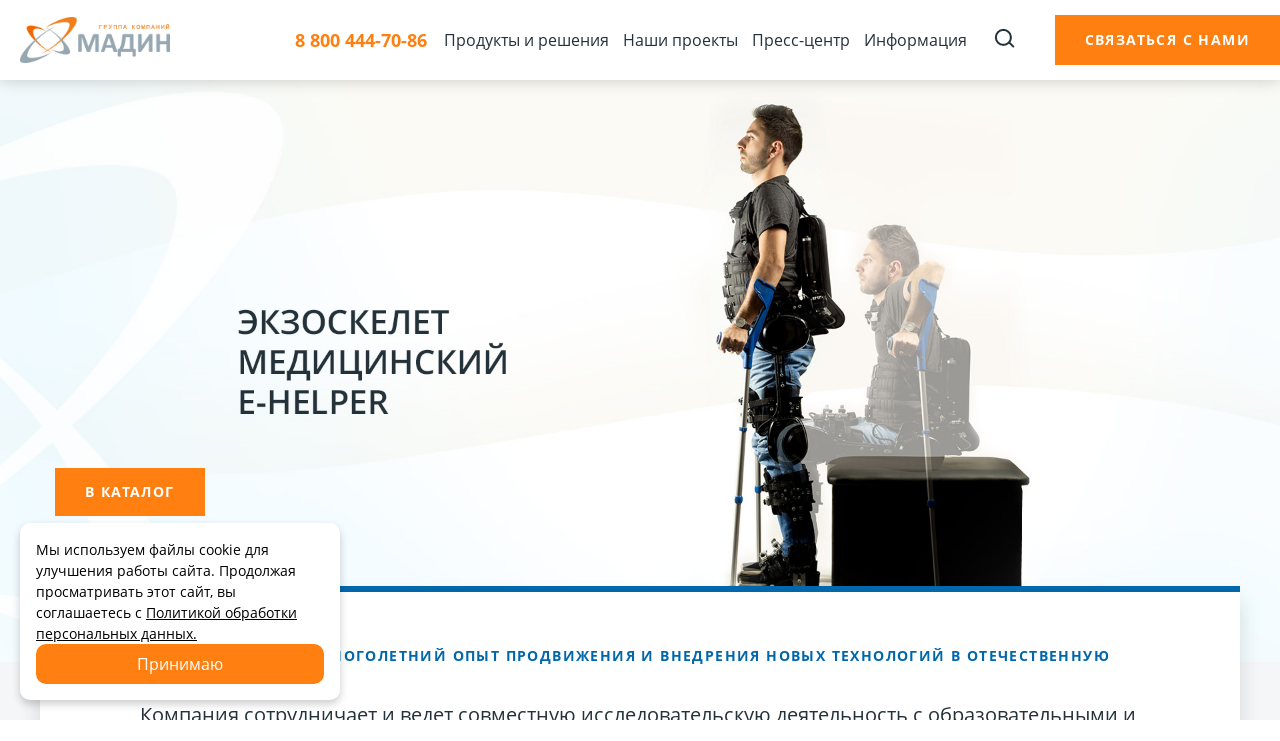

--- FILE ---
content_type: text/html; charset=UTF-8
request_url: https://www.madin.ru/
body_size: 22955
content:
<!DOCTYPE html>
<html lang="ru">
  <head>
    <meta charset="utf-8"/>
        <meta http-equiv="Content-Type" content="text/html; charset=UTF-8" />
<meta name="description" content="Группа компаний Мадин — ведущий российский производитель медицинского оборудования. Мы предлагаем оборудование для реабилитации и физиотерапии, включая комплексы с биологической обратной связью." />
<link rel="canonical" href="https://www.madin.ru/" />
<script data-skip-moving="true">(function(w, d, n) {var cl = "bx-core";var ht = d.documentElement;var htc = ht ? ht.className : undefined;if (htc === undefined || htc.indexOf(cl) !== -1){return;}var ua = n.userAgent;if (/(iPad;)|(iPhone;)/i.test(ua)){cl += " bx-ios";}else if (/Windows/i.test(ua)){cl += ' bx-win';}else if (/Macintosh/i.test(ua)){cl += " bx-mac";}else if (/Linux/i.test(ua) && !/Android/i.test(ua)){cl += " bx-linux";}else if (/Android/i.test(ua)){cl += " bx-android";}cl += (/(ipad|iphone|android|mobile|touch)/i.test(ua) ? " bx-touch" : " bx-no-touch");cl += w.devicePixelRatio && w.devicePixelRatio >= 2? " bx-retina": " bx-no-retina";if (/AppleWebKit/.test(ua)){cl += " bx-chrome";}else if (/Opera/.test(ua)){cl += " bx-opera";}else if (/Firefox/.test(ua)){cl += " bx-firefox";}ht.className = htc ? htc + " " + cl : cl;})(window, document, navigator);</script>


<link href="/bitrix/cache/css/s1/mdddnn/page_6544aa8733f28ea84d3fc9a71c7b92e6/page_6544aa8733f28ea84d3fc9a71c7b92e6_v1.css?1765546421870" type="text/css"  rel="stylesheet" />
<link href="/bitrix/cache/css/s1/mdddnn/template_060bf0fa3dc8b06a82ed7bfcabecc706/template_060bf0fa3dc8b06a82ed7bfcabecc706_v1.css?1766333421295291" type="text/css"  data-template-style="true" rel="stylesheet" />







<meta http-equiv="X-UA-Compatible" content="IE=edge">
<meta name="viewport" content="width=device-width, initial-scale=1">
<!-- dev2fun module opengraph -->
<meta property="og:title" content="Производитель медицинского оборудования"/>
<meta property="og:description" content="Группа компаний Мадин &mdash; ведущий российский производитель медицинского оборудования. Мы предлагаем оборудование для реабилитации и физиотерапии, включая комплекс..."/>
<meta property="og:url" content="https://www.madin.ru/"/>
<meta property="og:type" content="website"/>
<meta property="og:site_name" content="Группа компаний МАДИН"/>
<meta property="og:image" content="https://www.madin.ru/upload/dev2fun_opengraph/b1c/b1cdd3844986f7683c76e724984dae28.png"/>
<meta property="og:image:type" content="image/png"/>
<meta property="og:image:width" content="189"/>
<meta property="og:image:height" content="58"/>
<!-- /dev2fun module opengraph -->



    <title>Производитель медицинского оборудования | Группа компаний МАДИН</title>
	      <base href="/"/>
        <meta name="format-detection" content="telephone=no"/>
        <link rel="shortcut icon" href="/images/favicon/favicon.ico" type="image/x-icon"/>
    <link rel="apple-touch-icon" href="/images/favicon/apple-touch-icon.png"/>
    <link rel="apple-touch-icon" sizes="57x57" href="/images/favicon/apple-touch-icon-57x57.png"/>
    <link rel="apple-touch-icon" sizes="72x72" href="/images/favicon/apple-touch-icon-72x72.png"/>
    <link rel="apple-touch-icon" sizes="76x76" href="/images/favicon/apple-touch-icon-76x76.png"/>
    <link rel="apple-touch-icon" sizes="114x114" href="/images/favicon/apple-touch-icon-114x114.png"/>
    <link rel="apple-touch-icon" sizes="120x120" href="/images/favicon/apple-touch-icon-120x120.png"/>
    <link rel="apple-touch-icon" sizes="144x144" href="/images/favicon/apple-touch-icon-144x144.png"/>
    <link rel="apple-touch-icon" sizes="152x152" href="/images/favicon/apple-touch-icon-152x152.png"/>
    <link rel="apple-touch-icon" sizes="180x180" href="/images/favicon/apple-touch-icon-180x180.png"/>
    <link rel="preconnect" href="https://www.gstatic.com/">
    <link rel="preconnect" href="https://mc.yandex.ru/">
    <link rel="preconnect" href="https://connect.facebook.net/">
    <link rel="preload" href="/bitrix/templates/mdddnn/fonts/Opensans/OpenSans.woff2" as="font" type="font/woff2" crossorigin>
    <link rel="preload" href="/bitrix/templates/mdddnn/fonts/Opensans/OpenSans-Bold.woff2" as="font" type="font/woff2" crossorigin>
    <link rel="preload" href="/bitrix/templates/mdddnn/fonts/Opensans/OpenSans-Semibold.woff2" as="font" type="font/woff2" crossorigin>
                                        <script type='text/javascript' data-skip-moving='true'>localStorage.setItem('city', '');</script>
<!-- Yandex.Metrika counter -->
<noscript><div><img src="https://mc.yandex.ru/watch/36947305" style="position:absolute; left:-9999px;" alt="" /></div></noscript>
<!-- /Yandex.Metrika counter -->
  </head>
  <body>
    <main class="index">
      <header class="header">
        <div class="header__inner"><a class="header__logo" href="/"><img class="header__pic" src="/images/logo.png" alt="" role="presentation"/></a>
          <div class="header__control"><a class="header__phone" href="tel:88004447086">8 800 444-70-86</a>                <!-- Start Top Bar -->

<ul class="header__nav" itemscope itemtype="http://www.schema.org/SiteNavigationElement">

        
                    <li class="header__item"><a href="/catalog/" class="header__link " itemprop="url">Продукты и решения</a>
                <div class="drop-two">
                    <div class="drop-two__inner inner">
                    
        
                    <div class="drop-two__col">
              <a class="drop-two__caption" href="/catalog/direction/">Каталог              </a>
                            <ul class="drop-two__list">
                                      <li class="drop-two__item">
                            <a class="drop-two__link" href="/catalog/direction/fizioterapiya/">
                                Физиотерапия                            </a>
                        </li>
                                                <li class="drop-two__item">
                            <a class="drop-two__link" href="/catalog/direction/meditsinskaya-reabilitatsiya/">
                                Медицинская реабилитация                            </a>
                        </li>
                                                <li class="drop-two__item">
                            <a class="drop-two__link" href="/catalog/direction/balneologicheskaya-produktsiya/">
                                Грязелечебные продукты                            </a>
                        </li>
                                                <li class="drop-two__item">
                            <a class="drop-two__link" href="/catalog/direction/reabilitatsiya-posle-covid-19/">
                                Реабилитация после COVID-19                            </a>
                        </li>
                                                <li class="drop-two__item">
                            <a class="drop-two__link" href="/catalog/direction/protezirovanie/">
                                Протезирование                            </a>
                        </li>
                                                <li class="drop-two__item">
                            <a class="drop-two__link" href="/catalog/direction/lazernye-tekhnologii/">
                                Лазерные технологии                            </a>
                        </li>
                                      </ul>
                          </div>
                    
        
                    <div class="drop-two__col">
              <a class="drop-two__caption" href="/catalog/equipping-offices/">Решения для ЛПУ              </a>
                            <ul class="drop-two__list">
                                      <li class="drop-two__item">
                            <a class="drop-two__link" href="/catalog/equipping-offices/kardioreabilitatsiya/">
                                Кардиореабилитация                            </a>
                        </li>
                                                <li class="drop-two__item">
                            <a class="drop-two__link" href="/catalog/equipping-offices/neyroreabilitatsi/">
                                Нейрореабилитация                            </a>
                        </li>
                                                <li class="drop-two__item">
                            <a class="drop-two__link" href="/catalog/equipping-offices/ginekologiya-i-reproduktologiya/">
                                Гинекология и Репродуктология                            </a>
                        </li>
                                                <li class="drop-two__item">
                            <a class="drop-two__link" href="/catalog/equipping-offices/urologiya/">
                                Урология                            </a>
                        </li>
                                                <li class="drop-two__item">
                            <a class="drop-two__link" href="/catalog/equipping-offices/manualnaya-terapiya/">
                                Мануальная терапия                            </a>
                        </li>
                                                <li class="drop-two__item">
                            <a class="drop-two__link" href="/catalog/equipping-offices/sanatorii-i-kurorty/">
                                Санатории и курорты                            </a>
                        </li>
                                                <li class="drop-two__item">
                            <a class="drop-two__link" href="/catalog/equipping-offices/onkoreabilitatsiya/">
                                Онкореабилитация                            </a>
                        </li>
                                      </ul>
                          </div>
                    
        
                    <div class="drop-two__col">
              <a class="drop-two__caption" href="/catalog/equipment/">Оснащение по приказам              </a>
                            <ul class="drop-two__list">
                                      <li class="drop-two__item">
                            <a class="drop-two__link" href="/catalog/equipment/meditsinskaya-reabilitatsiya-prikaz-788n/">
                                Оснащение по приказу №788н - Реабилитация                            </a>
                        </li>
                                                <li class="drop-two__item">
                            <a class="drop-two__link" href="/catalog/equipment/osnashchenie-po-prikazu-mintruda-rossii-ot-06-06-2025-n-366n-ob-utverzhdenii-standarta-okazaniya-usl/">
                                Оснащение по Приказу Минтруда России от 06.06.2025 N 366н &quot;Об утверждении Стандарта оказания услуги по протезированию инвалидов, получивших травму, ранение, контузию, увечье в связи с боевыми действиями                            </a>
                        </li>
                                                <li class="drop-two__item">
                            <a class="drop-two__link" href="/catalog/equipment/osnashchenie-po-vremennomu-standartu/">
                                Оснащение по временному стандарту оказания услуг по протезированию лицам с ампутациями конечностей вследствие боевой травмы                            </a>
                        </li>
                                                <li class="drop-two__item">
                            <a class="drop-two__link" href="/catalog/equipment/borba-s-serdechno-sosudistymi-zabolevaniyami-prikaz-90n/">
                                Оснащение по приказу №90н - Борьба с ССЗ                            </a>
                        </li>
                                                <li class="drop-two__item">
                            <a class="drop-two__link" href="/catalog/equipment/meditsinskaya-reabilitatsiya-prikaz-1705n/">
                                Оснащение по приказу №1705н - Реабилитация                            </a>
                        </li>
                                                <li class="drop-two__item">
                            <a class="drop-two__link" href="/catalog/equipment/palliativnaya-pomoshch-prikaz-345n/">
                                Оснащение по приказу № 345н - Паллиативная помощь                            </a>
                        </li>
                                      </ul>
                          </div>
                    
              </div></div></li>
        
                    <li class="header__item"><a href="/project/" class="header__link " itemprop="url">Наши проекты</a>
                <div class="drop-two">
                    <div class="drop-two__inner inner">
                    
        
                    <div class="drop-two__col">
              <a class="drop-two__caption" href="/project/">Наши проекты              </a>
                            <ul class="drop-two__list">
                                      <li class="drop-two__item">
                            <a class="drop-two__link" href="/project/mezhdunarodnaya-akademiya-meditsinskoy-reabilitatsii">
                                Международная Академия Медицинской Реабилитации                            </a>
                        </li>
                                                <li class="drop-two__item">
                            <a class="drop-two__link" href="/project/ekzoskelet-meditsinskiy-e-helper">
                                Экзоскелет медицинский «E‑Helper»                            </a>
                        </li>
                                                <li class="drop-two__item">
                            <a class="drop-two__link" href="/project/tsentr-meditsinskoy-reabilitatsii-ekzarta">
                                Центр Медицинской реабилитации «Экзарта»                            </a>
                        </li>
                                                <li class="drop-two__item">
                            <a class="drop-two__link" href="/project/novye-razrabotki">
                                Новые разработки                            </a>
                        </li>
                                      </ul>
                          </div>
                    
              </div></div></li>
        
                    <li class="header__item"><a href="/press/" class="header__link " itemprop="url">Пресс-центр</a>
                <div class="drop-two">
                    <div class="drop-two__inner inner">
                    
        
                    <div class="drop-two__col">
              <a class="drop-two__caption" href="/press/news/">Новости              </a>
                            <ul class="drop-two__list">
                                      <li class="drop-two__item">
                            <a class="drop-two__link" href="/press/news/prinyali-uchastie-v-seminare-v-shkole-professora-yutskovskoy/">
                                Приняли участие в семинаре в Школе профессора Юцковской                            </a>
                        </li>
                                                <li class="drop-two__item">
                            <a class="drop-two__link" href="/press/news/gk-madin-prinyala-uchastie-v-forume-osoznannogo-biznesa-so-znanie/">
                                ГК «Мадин» приняла участие в форуме осознанного бизнеса «Со.Знание»                            </a>
                        </li>
                                                <li class="drop-two__item">
                            <a class="drop-two__link" href="/press/news/gk-madin-prinyala-uchastie-v-nedele-zhenskogo-zdorovya-2025/">
                                ГК «Мадин» приняла участие в «Неделе женского здоровья – 2025»                            </a>
                        </li>
                                                <li class="drop-two__item">
                            <a class="drop-two__link" href="/press/news/soobshchestva-gk-madin-poyavilis-v-telegram-i-vo-vkontakte-/">
                                Сообщества ГК Мадин появились в Telegram и во ВКонтакте                             </a>
                        </li>
                                                <li class="drop-two__item">
                            <a class="drop-two__link" href="/press/news/gk-madin-na-forume-zdravnitsa-2024/">
                                ГК «Мадин» на форуме «Здравница-2024»                            </a>
                        </li>
                                                <li class="drop-two__item">
                            <a class="drop-two__link" href="/press/news/demonstratsiya-apparata-avantron-pro-detskim-tsentram-moskvy/">
                                Демонстрация аппарата Авантрон-ПРО детским центрам Москвы                            </a>
                        </li>
                                      </ul>
                          </div>
                    
        
                    <div class="drop-two__col">
              <a class="drop-two__caption" href="/press/activition/">Мероприятия              </a>
                            <ul class="drop-two__list">
                                      <li class="drop-two__item">
                            <a class="drop-two__link" href="/press/activition/vstrecha-s-delegatsiey-posolstva-respubliki-uzbekistan-v-rossiyskoy-federatsii/">
                                Встреча с делегацией Посольства Республики Узбекистан в Российской федерации.                            </a>
                        </li>
                                                <li class="drop-two__item">
                            <a class="drop-two__link" href="/press/activition/vstrecha-s-delegatsiey-posolstva-respubliki-uzbekistan-v-rossiyskoy-federatsii-vo-glave-s-chrezvycha/">
                                Встреча с делегацией Посольства Республики Узбекистан в Российской федерации во главе с Чрезвычайным и Полномочным Послом Б.З. Асадовым.                            </a>
                        </li>
                                                <li class="drop-two__item">
                            <a class="drop-two__link" href="/press/activition/mezhdunarodnyy-kongress-po-reabilitatsii-uzhe-cherez-nedelyu/">
                                Международный конгресс по реабилитации – уже через неделю!                            </a>
                        </li>
                                                <li class="drop-two__item">
                            <a class="drop-two__link" href="/press/activition/skoro-startuet-xxi-kongress-rossiyskogo-obshchestva-urologov/">
                                Скоро стартует XXI Конгресс Российского общества урологов                            </a>
                        </li>
                                                <li class="drop-two__item">
                            <a class="drop-two__link" href="/press/activition/gk-madin-i-ekzarta-na-i-mezhdunarodnom-simpoziume-po-skandinavskoy-khodbe-v-meditsinskoy-reabilitats/">
                                ГК «Мадин» и Экзарта на I Международном симпозиуме по скандинавской ходьбе в медицинской реабилитации                            </a>
                        </li>
                                                <li class="drop-two__item">
                            <a class="drop-two__link" href="/press/activition/segodnya-startoval-iv-mezhdunarodnyy-forum-onkologii-i-radioterapii/">
                                Сегодня стартовал IV Международный Форум онкологии и радиотерапии                            </a>
                        </li>
                                      </ul>
                          </div>
                    
        
                    <div class="drop-two__col">
              <a class="drop-two__caption" href="/press/articles/">Статьи и публикации              </a>
                            <ul class="drop-two__list">
                                      <li class="drop-two__item">
                            <a class="drop-two__link" href="/press/articles/korkovaya-ritmika-golovnogo-mozga/">
                                Корковая ритмика головного мозга                            </a>
                        </li>
                                                <li class="drop-two__item">
                            <a class="drop-two__link" href="/press/articles/vosstanovlenie-myshts-posle-rodov/">
                                Восстановление мышц тазового дна после родов                            </a>
                        </li>
                                                <li class="drop-two__item">
                            <a class="drop-two__link" href="/press/articles/tredmil-test/">
                                Тредмил-тест                            </a>
                        </li>
                                                <li class="drop-two__item">
                            <a class="drop-two__link" href="/press/articles/magnitoterapiya-pri-onkologii/">
                                Магнитотерапия при онкологии                            </a>
                        </li>
                                                <li class="drop-two__item">
                            <a class="drop-two__link" href="/press/articles/lechenie-posttravmaticheskogo-stressovogo-rasstroystva-ptsr/">
                                Лечение посттравматического стрессового расстройства (ПТСР)                            </a>
                        </li>
                                                <li class="drop-two__item">
                            <a class="drop-two__link" href="/press/articles/gryazelechenie-i-gryazelechebnye-produkty/">
                                Грязелечение и грязелечебные продукты                            </a>
                        </li>
                                      </ul>
                          </div>
                    
              </div></div></li>
        
                    <li class="header__item"><a href="/information/" class="header__link " itemprop="url">Информация</a></li>
                    
        
                    <li class="header__item"><a href="/about/" class="header__link " itemprop="url">О компании</a></li>
                    
        
                    <li class="header__item"><a href="/contacts/" class="header__link " itemprop="url">Контакты</a></li>
                    


</ul>
    <!-- End Top Bar -->
            <div class="header__btn-search">
              <svg width="21" height="20" xmlns="http://www.w3.org/2000/svg">
                <path d="M3.367 3.367a8.5 8.5 0 0112.988 10.867l3.63 3.629a1 1 0 01-1.415 1.414l-3.546-3.545A8.5 8.5 0 013.367 3.367zm1.414 10.607a6.499 6.499 0 009.192 0 6.499 6.499 0 000-9.192 6.499 6.499 0 00-9.192 0 6.5 6.5 0 000 9.192z" fill="#24323a"></path>
              </svg>
            </div>
            <button class="header__btn js-open-modal">Связаться с нами
            </button>
            <div class="header__btn-mobile js-open-menu"><span class="burger"></span>
            </div>
          </div>
          <div class="look">
            <div class="look__search">
              <div class="look__box"><input id="title-search-input" class="look__field" type="text"/>
                <a href="javascript:void(0);" class="look__btn" id="search_button_header">Найти</a>
              </div>
            </div>
            <div class="look__res">
              <ul class="look__list" id="title-search">
              </ul>
            </div>
          </div>          

                  </div>
      </header>
    <div class="outer">
    <div class="banner swiper-container">
  <div class="swiper-wrapper">
                <div  style=" cursor: pointer; "
          onclick="javascript:location.href='https://www.madin.ru/catalog/direction/fizioterapiya/magnitoturbotron-pro/'"         id="bx_3218110189_1839" class="banner__slide swiper-slide">
        <picture>
                      <source media="(max-width: 920px)"
              srcset="/upload/iblock/eb2/jtmsy1vyc0z03gdl81bf1aco8p5untot/Frame-23.png" />                      <source media="(max-width: 1200px)"
              srcset="/upload/iblock/427/0bw4828e8yw2i5d6n6n1gnvl5n46m6tv/Frame-20.png" />          <img class="banner__pic" src="/upload/iblock/427/0bw4828e8yw2i5d6n6n1gnvl5n46m6tv/Frame-20.png"
            alt="Магнитотурборон PRO" role="presentation" />
        </picture>
      </div>
                <div         id="bx_3218110189_290" class="banner__slide swiper-slide">
        <picture>
                      <source media="(max-width: 920px)"
              srcset="/upload/iblock/ee5/banner_5_small.jpg" />                      <source media="(max-width: 1200px)"
              srcset="/upload/iblock/b91/5_1920_Ekzoskilet_meditsinskiy_E_helper.jpg" />          <img class="banner__pic" src="/upload/iblock/99a/5_1920_Ekzoskilet_meditsinskiy_E_helper.jpg"
            alt="Экзоскелет медицинский «E-helper»" role="presentation" />
        </picture>
      </div>
                <div         id="bx_3218110189_289" class="banner__slide swiper-slide">
        <picture>
                      <source media="(max-width: 920px)"
              srcset="/upload/iblock/130/3_768_Avantron.jpg" />                      <source media="(max-width: 1200px)"
              srcset="/upload/iblock/315/3_1920_Avantron.jpg" />          <img class="banner__pic" src="/upload/iblock/315/3_1920_Avantron.jpg"
            alt="Авантрон" role="presentation" />
        </picture>
      </div>
                <div         id="bx_3218110189_292" class="banner__slide swiper-slide">
        <picture>
                      <source media="(max-width: 920px)"
              srcset="/upload/iblock/f5c/banner_4_small.jpg" />                      <source media="(max-width: 1200px)"
              srcset="/upload/iblock/438/4_1920_Reabilitatsionnaya_perchatka_Anika.jpg" />          <img class="banner__pic" src="/upload/iblock/438/4_1920_Reabilitatsionnaya_perchatka_Anika.jpg"
            alt="Реабилитационная перчатка «Аника»" role="presentation" />
        </picture>
      </div>
                <div         id="bx_3218110189_133" class="banner__slide swiper-slide">
        <picture>
                      <source media="(max-width: 920px)"
              srcset="/upload/iblock/f1a/1_768_Oborudovanie_dlya_reabilitatsii_patsientov_posle_Covid_19.jpg" />                      <source media="(max-width: 1200px)"
              srcset="/upload/iblock/83f/1_1920_Oborudovanie_dlya_reabilitatsii_patsientov_posle_Covid_19.jpg" />          <img class="banner__pic" src="/upload/iblock/83f/1_1920_Oborudovanie_dlya_reabilitatsii_patsientov_posle_Covid_19.jpg"
            alt="Реабилитация после COVID-19" role="presentation" />
        </picture>
      </div>
      </div>
  <div class="banner__control">
    <div class="inner">
      <a href="/catalog/" rel="nofollow" class="btn-1 btn-1--banner-pos" style="position: absolute;">В&nbsp;каталог</a>
      <div class="swiper-pagination"> </div>
    </div>
  </div>
</div><div class="intro">
	<div class="intro__inner inner">
		<p class="intro__sign">
			 ГК «Мадин» имеет многолетний опыт продвижения и внедрения новых технологий в отечественную медицину.
		</p>
		<p class="intro__text">
			 Компания сотрудничает и ведет совместную исследовательскую деятельность с образовательными и научными учреждениями РФ.<br>
		</p>
	</div>
</div>
<div class="about">
 <img src="/images/about-1.jpg" class="about__pic about__pic_pic-layer" alt="" role="presentation">
	<div class="about__contain">
 <img src="/images/about-2.jpg" class="about__pic" alt="" role="presentation">
		<div class="about__content">
			<h2 class="about__title">Группа компаний «Мадин» </h2>
			<p class="about__text text">
				 Группа компаний «Мадин» — российский производитель медицинского оборудования. Мы производим: оборудование для медицинской реабилитации в том числе и высокотехнологичные комплексы с биологической обратной связью, аппараты местной и общесистемной физиотерапии и грязелечебные продукты. В состав группы компаний входят несколько научно-производственных фирм.
			</p>
 <a class="about__btn btn" href="/about/">Подробнее<img src="/icon/icon-arrow.svg" alt=""></a>
		</div>
	</div>
</div>
<div class="vantage">
	<div class="inner">
		<h2 class="vantage__title">Объединяем опыт и инновации</h2>
		<div class="vantage__list">
			<div class="vantage__item vantage__item_1">
 <img src="/images/vantage-01.jpg" class="vantage__pic" alt="" role="presentation"><b class="vantage__caption">Разрабатываем, производим и поставляем медицинское оборудование для физиотерапии и реабилитации. </b>
				<p class="vantage__text">
					 Собственные производственные мощности, отлаженная система логистики и сервисного обслуживания.
				</p>
			</div>
			<div class="vantage__item vantage__item_2">
 <img src="/images/vantage-02.jpg" class="vantage__pic" alt="" role="presentation"><b class="vantage__caption">Собственная испытательная база, медицинский реабилитационный центр «Экзарта». </b>
				<p class="vantage__text">
					 Мы постоянно тестируем своё оборудование в режиме реальных нагрузок, выявляем потребности врачей, улучшаем эргономику и контролируем качество.
				</p>
			</div>
			<div class="vantage__item vantage__item_3">
 <img src="/images/vantage-3.jpg" class="vantage__pic" alt="" role="presentation"><b class="vantage__caption">Используем и внедряем инновационные технологии, ведём политику разумного использования природных ресурсов.</b>
				<p class="vantage__text">
					 Производим уникальный грязелечебный продукт «Томед», с активными гуминовыми кислотами из натурального природного торфа.
				</p>
			</div>
			<div class="vantage__item vantage__item_4">
 <img src="/images/vantage-4.jpg" class="vantage__pic" alt="" role="presentation"><b class="vantage__caption">Обучаем специалистов, ведём просветительскую и издательскую деятельность.</b>
				<p class="vantage__text">
					 Международная Академия Медицинской Реабилитации работает с привлечением ведущих европейских и российских специалистов по кинезитерапии, концепции ПНФ, методикам Войта, Бобат, Кальтенборна-Эвента, Экзарта и другим направлениям.
				</p>
			</div>
		</div>
	</div>
</div>
 <div class="solutions">
  <div class="inner">
    <h2 class="solutions__title text-center">Решения для ЛПУ и отделений
    </h2>
    <div class="solutions__list">
        <a id="bx_1847241719_8" class="solutions__item" href="/catalog/equipping-offices/kardioreabilitatsiya/">
    
        <img class="solutions__pic" src="/upload/iblock/d4d/kardioreabilitatsiya.jpg" title="Кардиореабилитация" alt="Кардиореабилитация" role="presentation" width="334" height="486"/>
          <p class="solutions__caption">Кардиореабилитация</p>
    </a>
        <a id="bx_1847241719_10" class="solutions__item" href="/catalog/equipping-offices/neyroreabilitatsi/">
    
        <img class="solutions__pic" src="/upload/iblock/033/neyroreabilitatsiya.jpg" title="Нейрореабилитация" alt="Нейрореабилитация" role="presentation" width="334" height="486"/>
          <p class="solutions__caption">Нейрореабилитация</p>
    </a>
        <a id="bx_1847241719_117" class="solutions__item" href="/catalog/equipping-offices/ginekologiya-i-reproduktologiya/">
    
        <img class="solutions__pic" src="/upload/iblock/c80/fcff2d24888b6848c1ac2d370079f72c.jpg" title="Гинекология и Репродуктология" alt="Гинекология и Репродуктология" role="presentation" width="334" height="486"/>
          <p class="solutions__caption">Гинекология и Репродуктология</p>
    </a>
        <a id="bx_1847241719_9" class="solutions__item" href="/catalog/equipping-offices/urologiya/">
    
        <img class="solutions__pic" src="/upload/iblock/bd4/e68e81fdff2ee8b8ccb028dff97f5cab.jpg" title="Урология" alt="Урология" role="presentation" width="334" height="486"/>
          <p class="solutions__caption">Урология</p>
    </a>
        <a id="bx_1847241719_118" class="solutions__item" href="/catalog/equipping-offices/manualnaya-terapiya/">
    
        <img class="solutions__pic" src="/upload/iblock/c9d/b97ce57ee6fbc568d8960a7ec210ba75.jpg" title="Мануальная терапия" alt="Мануальная терапия" role="presentation" width="334" height="486"/>
          <p class="solutions__caption">Мануальная терапия</p>
    </a>
        <a id="bx_1847241719_119" class="solutions__item" href="/catalog/equipping-offices/sanatorii-i-kurorty/">
    
        <img class="solutions__pic" src="/upload/iblock/af2/01ade39466fea175d051e16546e11c71.jpg" title="Санатории и курорты" alt="Санатории и курорты" role="presentation" width="334" height="486"/>
          <p class="solutions__caption">Санатории и курорты</p>
    </a>
        <a id="bx_1847241719_124" class="solutions__item" href="/catalog/equipping-offices/onkoreabilitatsiya/">
    
        <img class="solutions__pic" src="/upload/resize_cache/uf/520/334_486_1/onkorehabilitation_vertical.jpg" title="Онкореабилитация" alt="Онкореабилитация" role="presentation" width="334" height="486"/>
          <p class="solutions__caption">Онкореабилитация</p>
    </a>
        </div>
  </div>
</div>
 

<div class="equipment" onclick="javascript:location.href='/press/equipment/'">
  <div class="inner">
	<div class="equipment__contain">
	  <h2 class="equipment__title">Оснащение по приказам
	  </h2>
	  <p class="equipment__text text">Консультативная экспертная поддержка и техническое сопровождение в оснащении кабинетов по Приказам МЗ.
	  </p>
	  	  <a id="bx_651765591_15" class="equipment__link btn btn_light" href="/catalog/equipment/meditsinskaya-reabilitatsiya-prikaz-788n/">Оснащение по приказу №788н - Реабилитация<img src="/icon/icon-arrow.svg" alt=""></a>
		  <a id="bx_651765591_2879" class="equipment__link btn btn_light" href="/catalog/equipment/osnashchenie-po-prikazu-mintruda-rossii-ot-06-06-2025-n-366n-ob-utverzhdenii-standarta-okazaniya-usl/">Оснащение по Приказу Минтруда России от 06.06.2025 N 366н &quot;Об утверждении Стандарта оказания услуги по протезированию инвалидов, получивших травму, ранение, контузию, увечье в связи с боевыми действиями<img src="/icon/icon-arrow.svg" alt=""></a>
		  <a id="bx_651765591_2450" class="equipment__link btn btn_light" href="/catalog/equipment/osnashchenie-po-vremennomu-standartu/">Оснащение по временному стандарту оказания услуг по протезированию лицам с ампутациями конечностей вследствие боевой травмы<img src="/icon/icon-arrow.svg" alt=""></a>
		  <a id="bx_651765591_17" class="equipment__link btn btn_light" href="/catalog/equipment/borba-s-serdechno-sosudistymi-zabolevaniyami-prikaz-90n/">Оснащение по приказу №90н - Борьба с ССЗ<img src="/icon/icon-arrow.svg" alt=""></a>
		  <a id="bx_651765591_18" class="equipment__link btn btn_light" href="/catalog/equipment/meditsinskaya-reabilitatsiya-prikaz-1705n/">Оснащение по приказу №1705н - Реабилитация<img src="/icon/icon-arrow.svg" alt=""></a>
		  <a id="bx_651765591_19" class="equipment__link btn btn_light" href="/catalog/equipment/palliativnaya-pomoshch-prikaz-345n/">Оснащение по приказу № 345н - Паллиативная помощь<img src="/icon/icon-arrow.svg" alt=""></a>
		  <a id="bx_651765591_733" class="equipment__link btn btn_light" href="/catalog/equipment/modernizatsiya-pervichnogo-zvena-zdravookhraneniya-prikaz-1379-450n/">Оснащение по приказу 1379 + 450н - Модернизация первичного звена здравоохранения<img src="/icon/icon-arrow.svg" alt=""></a>
		  <a id="bx_651765591_720" class="equipment__link btn btn_light" href="/catalog/equipment/akusherstvo-i-ginekologiya-prikaz-1130n/">Оснащение по приказу № 1130н - Акушерство и гинекология<img src="/icon/icon-arrow.svg" alt=""></a>
		  <a id="bx_651765591_748" class="equipment__link btn btn_light" href="/catalog/equipment/prikaz-665n-ob-utverzhdenii-perechnya-meditsinskikh-izdeliy-dlya-doosnashcheniya-detskikh-poliklinik/">Оснащение по приказу № 665н - &quot;Об утверждении перечня медицинских изделий для дооснащения  детских поликлиник и детских поликлинических отделений медицинских организаций.»<img src="/icon/icon-arrow.svg" alt=""></a>
		  <a id="bx_651765591_746" class="equipment__link btn btn_light" href="/catalog/equipment/prikaz-928n-ob-utverzhdenii-poryadka-okazaniya-meditsinskoy-pomoshchi-bolnym-s-ostrymi-narusheniyami/">Оснащение по приказу № 928н - &quot;Об утверждении Порядка оказания медицинской помощи больным с острыми нарушениями мозгового кровообращения&quot;<img src="/icon/icon-arrow.svg" alt=""></a>
		</div>
  </div>
</div><div class="project project_index">
	 
<div class="inner">
<h2 class="project__title text-center">Наши проекты
</h2>
<div class="slider slider_three swiper-container">
<div class="swiper-wrapper">
<a id="bx_1373509569_14" class="slider__slide slider__slide_three swiper-slide" href="/project/tsentr-meditsinskoy-reabilitatsii-ekzarta/">
<img class="slider__pic" src="/upload/iblock/1fd/1fd25aeb0b3de36ec5600cd18465365c.jpg" alt="Центр Медицинской реабилитации «Экзарта»" title="Центр Медицинской реабилитации «Экзарта»" role="presentation">
<span class="slider__content slider__content_project">
<img class="slider__icon" src="/upload/iblock/ad2/ad2c37d04477cb796290b63db5993f1a.png" alt="" role="presentation">
<span class="slider__caption">Центр Медицинской реабилитации «Экзарта»</span></span></a>
<a id="bx_1373509569_13" class="slider__slide slider__slide_three swiper-slide" href="/project/ekzoskelet-meditsinskiy-e-helper/">
<img class="slider__pic" src="/upload/iblock/264/2648480a2f191dae45e99b8d82f528ec.jpg" alt="Экзоскелет медицинский «E‑Helper»" title="Экзоскелет медицинский «E‑Helper»" role="presentation">
<span class="slider__content slider__content_project">
<img class="slider__icon" src="/upload/iblock/772/772dd247ebf6d39037c16ed3b08742c2.png" alt="" role="presentation">
<span class="slider__caption">Экзоскелет медицинский «E‑Helper»</span></span></a>
<a id="bx_1373509569_12" class="slider__slide slider__slide_three swiper-slide" href="/project/mezhdunarodnaya-akademiya-meditsinskoy-reabilitatsii/">
<img class="slider__pic" src="/upload/iblock/b41/b414b6afa27157ea7add4b245becb150.jpg" alt="Международная Академия Медицинской Реабилитации" title="Международная Академия Медицинской Реабилитации" role="presentation">
<span class="slider__content slider__content_project">
<img class="slider__icon" src="/upload/iblock/8e3/8e3c542bb1201cab54d1cf62059f4c4f.png" alt="" role="presentation">
<span class="slider__caption">Международная Академия Медицинской Реабилитации</span></span></a>
<a id="bx_1373509569_135" class="slider__slide slider__slide_three swiper-slide" href="/project/novye-razrabotki/">
<img class="slider__pic" src="/upload/iblock/eae/eae829f6bb726aa9d424a2f346b71553.jpg" alt="Новые разработки" title="Новые разработки" role="presentation">
<span class="slider__content slider__content_project">
<img class="slider__icon" src="/upload/iblock/021/0216a9097a87e49a0d1f256d3d0468b0.png" alt="" role="presentation">
<span class="slider__caption">Новые разработки</span></span></a>
</div>
<div class="slider__control slider__control_link">
<div class="slider__btns">
  <div class="swiper-button-prev"></div>
  <div class="swiper-button-next"></div>
</div>
<div class="slider__progress">
  <div class="swiper-pagination"></div>
</div><a class="slider__link btn" href="/project/">Все проекты<img src="/icon/icon-arrow.svg" alt=""></a>
</div>
</div>
</div></div>
<div class="news news_index">
	 


          <div class="inner">
            <h2 class="news__caption">Мероприятия
            </h2>
            <div class="slider slider_two swiper-container">
			<div class="swiper-wrapper">
						            					<a id="bx_3485106786_523" class="activition swiper-slide" href="/press/activition/segodnya-startoval-iv-mezhdunarodnyy-forum-onkologii-i-radioterapii/"><span
					class="activition__info"><span class="activition__tag">Конференции</span><img
						class="activition__pic activition__pic_pic-2"
						src="/upload/iblock/a44/hNQ1QyiKAMg.jpg" alt="Сегодня стартовал IV Международный Форум онкологии и радиотерапии" title="Сегодня стартовал IV Международный Форум онкологии и радиотерапии" role="presentation"><span
						class="activition__meta"><span class="activition__date"><span>20</span>Сентября</span><span
							class="activition__city"></span><span
							class="activition__title">Сегодня стартовал IV Международный Форум онкологии и радиотерапии</span></span></span></a>
				            					<a id="bx_3485106786_519" class="activition swiper-slide" href="/press/activition/skoro-startuet-xxi-kongress-rossiyskogo-obshchestva-urologov/"><span
					class="activition__info"><span class="activition__tag">Конференции</span><img
						class="activition__pic activition__pic_pic-2"
						src="/upload/iblock/e9c/POSTY_madin_psd_eshchye_odni.jpg" alt="Скоро стартует XXI Конгресс Российского общества урологов" title="Скоро стартует XXI Конгресс Российского общества урологов" role="presentation"><span
						class="activition__meta"><span class="activition__date"><span>23</span>Сентября</span><span
							class="activition__city"></span><span
							class="activition__title">Скоро стартует XXI Конгресс Российского общества урологов</span></span></span></a>
							</div>
			<div class="slider__control slider__control_link">
                <div class="slider__btns">
                  <div class="swiper-button-prev"></div>
                  <div class="swiper-button-next"></div>
                </div>
                <div class="slider__progress">
                  <div class="swiper-pagination"></div>
                </div><a class="slider__link btn" href="/press/activition/">Все мероприятия<img src="/icon/icon-arrow.svg" alt=""></a>
              </div>
            </div>
          </div>
</div>
<div class="news news_index news_overlay">
	 
	<div class="inner">
		<h2 class="news__caption">Новости</h2>
		<div class="slider slider_three swiper-container">
			<div class="swiper-wrapper">
			            					<a  id="bx_3099439860_3118" class="news-elem swiper-slide" href="/press/news/gk-madin-na-ix-rossiyskom-kongresse-fizicheskaya-i-reabilitatsionnaya-meditsina/"><img
					class="news-elem__pic" src="/upload/resize_cache/iblock/aeb/9byrknhlh3h78ch2tw5emkaabh60t0qs/380_380_1/sayt-32.png" alt="ГК «Мадин» на IX Российском конгрессе «Физическая и реабилитационная медицина»" title="ГК «Мадин» на IX Российском конгрессе «Физическая и реабилитационная медицина»"
					role="presentation"><span class="news-elem__content"><span
						class="news-elem__tag">НОВОСТИ КОМПАНИИ</span><span
						class="news-elem__title">ГК «Мадин» на IX Российском конгрессе «Физическая и реабилитационная медицина»</span><span
						class="news-elem__date">26.12.2025</span></span>
				</a>
			            					<a  id="bx_3099439860_3113" class="news-elem swiper-slide" href="/press/news/gk-madin-prinyala-uchastie-v-obsuzhdenii-strategii-razvitiya-reabilitatsionnoy-industrii/"><img
					class="news-elem__pic" src="/upload/resize_cache/iblock/5a2/qeent4v5l6zpuerhi3qacbu2taofzlqd/380_380_1/sayt-31.png" alt="ГК «Мадин» приняла участие в обсуждении Стратегии развития реабилитационной индустрии" title="ГК «Мадин» приняла участие в обсуждении Стратегии развития реабилитационной индустрии"
					role="presentation"><span class="news-elem__content"><span
						class="news-elem__tag">НОВОСТИ КОМПАНИИ</span><span
						class="news-elem__title">ГК «Мадин» приняла участие в обсуждении Стратегии развития реабилитационной индустрии</span><span
						class="news-elem__date">24.12.2025</span></span>
				</a>
			            					<a  id="bx_3099439860_3109" class="news-elem swiper-slide" href="/press/news/statya-o-neyrooptime-vyshla-v-gazete-izvestiya/"><img
					class="news-elem__pic" src="/upload/resize_cache/iblock/4f5/d3xlqcwg3kd6qs2e3934k1loo3xkmmqq/380_380_1/sayt-30.png" alt="Статья о «НейроОптиме» вышла в газете «Известия»" title="Статья о «НейроОптиме» вышла в газете «Известия»"
					role="presentation"><span class="news-elem__content"><span
						class="news-elem__tag">НОВОСТИ КОМПАНИИ</span><span
						class="news-elem__title">Статья о «НейроОптиме» вышла в газете «Известия»</span><span
						class="news-elem__date">22.12.2025</span></span>
				</a>
						</div>
			<div class="slider__control slider__control_link">
				<div class="slider__btns">
					<div class="swiper-button-prev"></div>
					<div class="swiper-button-next"></div>
				</div>
				<div class="slider__progress">
					<div class="swiper-pagination"></div>
				</div>
				<a class="slider__link btn" href="/press/news/">Все новости<img
					src="/icon/icon-arrow.svg" alt=""></a>
			</div>
		</div>
	</div>
</div>
        <div class="contacts">
	<div class="contacts__contain">
		<div class="contacts__map">
			<div id="map">
				 <div class="map-open-click">
    <div class="map-fake" style="background-image: url(/include/content/contacts/map_fake.jpg)"></div>
	<div class="bx-yandex-view-layout" style="display: none">
		<div class="bx-yandex-view-map">
							<div id="BX_YMAP_yam_1" class="bx-yandex-map" style="height: 500px; width: AUTO;max-width: 100%;">загрузка карты...</div>		</div>
	</div>
</div>
			</div>
		</div>
		<div class="contacts__content">
			<h2 class="contacts__title">Где купить </h2>
			<div class="contacts__text text">
 <a href="/contacts/">Представители и дистрибьюторы.  </a>
			</div>
			<div class="contacts__address">
				<p>
 <b>Россия, Нижний Новгород</b>
				</p>
				<p>
					 Адрес: ул.Горная, 15А
				</p>
				<p>
					 Время работы: 8:00 - 17:00
				</p>
				<p>
					 Телефон: <a href="tel:+78312961433">+7 (831) 296-14-33</a>
				</p>
				<p>
					 E-mail: <a href="mailto:info@madin.ru">info@madin.ru</a>
				</p>
			</div>
		</div>
	</div>
</div>
 <br>       <div class="subscrible">
  <div class="subscrible__inner inner">
    <h4 class="subscrible__title">Подпишитесь на новости
    </h4>
    <div class="subscrible__contain">
      <p class="subscrible__text">Будьте в курсе последних новостей нашей компании
      </p>
      <form class="subscrible__form" id="subscrible__email__form">
        <div class="group"><span class="group__name">Ваш e-mail</span><input name="email" class="group__field required" type="email">
        </div>
        <button id="subscrible__email__button" class="subscrible__btn">Подписаться<img src="/icon/icon-arrow.svg" alt="">
        </button>
      </form>
    </div>
  </div>
</div>

      </div>
<footer class="footer" >
        <div class="footer__info">
          <div class="footer__line footer__line_white">
            <a class="footer__logo"><img src="/images/logo.png" alt=""/></a>
            <a href="https://reatech.ru/" target="_blank" class="footer__logo-react"><img src="/images/logo-react.jpeg" alt="Логотип reatech.ru"></a>
          </div>
          <div class="footer__line footer__line_border">
            <div class="footer__col footer__col_col-3">
              <p class="footer__name">Контакты
</p>
<p class="footer__text">Нижний Новгород
</p>
<p class="footer__text">Адрес: ул.Горная, 15А
</p>
<p class="footer__text">Время работы: 8:00 - 17:00
</p>
<p class="footer__text">Телефон:<a href="tel:88004447086"> 8 800 444-70-86</a>
</p>
<p class="footer__text">E-mail:<a href="mailto:info@madin.ru"> info@madin.ru</a>
</p>            </div>
            <div class="footer__col footer__col_col-3">
              <div class="social">
				<a class="social__link" href="https://www.youtube.com/user/REDCORDrus" target="_blank">
                <svg xmlns="http://www.w3.org/2000/svg" viewBox="0 0 23 23">
                  <path class="cls-1" d="M662.58 620.83a2.27 2.27 0 00-.71-1.21 2.23 2.23 0 00-1.26-.58A92.74 92.74 0 00647 619a2.22 2.22 0 00-1.27.58 2.27 2.27 0 00-.71 1.21 21.48 21.48 0 00-.32 4.3 20.89 20.89 0 00.32 4.29 2.23 2.23 0 00.71 1.22 2.08 2.08 0 001.25.56 89.45 89.45 0 0013.63 0 2.05 2.05 0 001.25-.56 2.38 2.38 0 00.72-1.22 21.36 21.36 0 00.32-4.29 21.07 21.07 0 00-.32-4.3zm-12.69 1.24h-1.31v7h-1.23v-7h-1.29v-1.15h3.83zm3.32 7h-1.09v-.67a1.81 1.81 0 01-1.26.75.66.66 0 01-.71-.45 3.28 3.28 0 01-.1-.9V623h1.1v4.47a3.27 3.27 0 000 .43c0 .17.11.26.26.26s.45-.17.7-.52V623h1.09zm4.17-1.82a4.27 4.27 0 01-.11 1.23.85.85 0 01-.87.67 1.52 1.52 0 01-1.14-.67v.59h-1.09v-8.14h1.09v2.66a1.47 1.47 0 011.14-.66.85.85 0 01.87.69 4.07 4.07 0 01.11 1.21zm4.15-1h-2.2v1.07c0 .57.19.85.57.85a.47.47 0 00.49-.44 5.91 5.91 0 000-.75h1.12v.87a1.52 1.52 0 01-.26.66 1.49 1.49 0 01-1.33.65 1.59 1.59 0 01-1.32-.62 2.31 2.31 0 01-.36-1.43V625a2.39 2.39 0 01.35-1.43 1.68 1.68 0 012.61 0 2.47 2.47 0 01.33 1.43zm0 0" transform="translate(-642.3 -608.96)"></path>
                  <path class="cls-1" d="M655.81 623.91a.78.78 0 00-.55.27v3.7a.78.78 0 00.55.27c.32 0 .48-.28.48-.82v-2.59c0-.55-.16-.83-.48-.83zm0 0M659.89 623.91c-.37 0-.56.28-.56.84v.56h1.11v-.56c0-.56-.18-.84-.55-.84zm0 0M649.18 614.36v3.33h1.23v-3.33l1.48-4.9h-1.25l-.83 3.23-.87-3.23h-1.3c.22.69.49 1.46.79 2.3a19.48 19.48 0 01.75 2.6zm0 0M653.54 617.77a1.49 1.49 0 001.3-.62 2.41 2.41 0 00.35-1.45v-2.15a2.42 2.42 0 00-.35-1.44 1.51 1.51 0 00-1.3-.62 1.53 1.53 0 00-1.29.62 2.43 2.43 0 00-.34 1.44v2.15a2.46 2.46 0 00.34 1.45 1.51 1.51 0 001.29.62zm-.53-4.44c0-.56.18-.85.53-.85s.53.29.53.85v2.58c0 .57-.18.86-.53.86s-.53-.29-.53-.86zm0 0M656.92 617.77a1.74 1.74 0 001.26-.76v.68h1.12v-6.13h-1.12v4.68c-.24.35-.48.53-.7.53s-.23-.09-.26-.27a3.17 3.17 0 010-.43v-4.51h-1.12v4.84a3.34 3.34 0 00.1.92.69.69 0 00.73.45zm0 0" transform="translate(-642.3 -608.96)"></path>
                </svg></a>
				<a class="social__link" href="https://t.me/GKMadin" target="_blank">
					<svg width="24px" height="24px" viewBox="0 0 24 24" fill="none" xmlns="http://www.w3.org/2000/svg">
						<path fill-rule="evenodd" clip-rule="evenodd" d="M5.78754 14.0196C5.83131 14.0344 5.87549 14.0448 5.91963 14.0512C5.96777 14.1644 6.02996 14.3107 6.10252 14.4818C6.27959 14.8994 6.51818 15.4643 6.76446 16.0535C7.2667 17.2552 7.77332 18.4939 7.88521 18.8485C8.02372 19.2868 8.17013 19.5848 8.32996 19.7883C8.4126 19.8935 8.50819 19.9853 8.62003 20.0549C8.67633 20.0899 8.7358 20.1186 8.79788 20.14C8.80062 20.141 8.80335 20.1419 8.80608 20.1428C9.1261 20.2636 9.41786 20.2133 9.60053 20.1518C9.69827 20.1188 9.77735 20.0791 9.8334 20.0469C9.86198 20.0304 9.88612 20.0151 9.90538 20.0021L9.90992 19.9991L12.7361 18.2366L16.0007 20.7394C16.0488 20.7763 16.1014 20.8073 16.157 20.8316C16.5492 21.0027 16.929 21.0624 17.2862 21.0136C17.6429 20.9649 17.926 20.8151 18.1368 20.6464C18.3432 20.4813 18.4832 20.2963 18.5703 20.1589C18.6148 20.0887 18.6482 20.0266 18.6718 19.9791C18.6836 19.9552 18.6931 19.9346 18.7005 19.9181L18.7099 19.8963L18.7135 19.8877L18.715 19.8841L18.7156 19.8824L18.7163 19.8808C18.7334 19.8379 18.7466 19.7935 18.7556 19.7482L21.7358 4.72274C21.7453 4.67469 21.7501 4.62581 21.7501 4.57682C21.7501 4.13681 21.5843 3.71841 21.1945 3.46452C20.8613 3.24752 20.4901 3.23818 20.2556 3.25598C20.0025 3.27519 19.7688 3.33766 19.612 3.38757C19.5304 3.41355 19.4619 3.43861 19.4126 3.45773C19.3878 3.46734 19.3675 3.47559 19.3523 3.48188L19.341 3.48666L2.62725 10.0432L2.62509 10.044C2.61444 10.0479 2.60076 10.053 2.58451 10.0593C2.55215 10.0719 2.50878 10.0896 2.45813 10.1126C2.35935 10.1574 2.22077 10.2273 2.07856 10.3247C1.85137 10.4803 1.32888 10.9064 1.41686 11.6097C1.48705 12.1708 1.87143 12.5154 2.10562 12.6811C2.23421 12.7721 2.35638 12.8371 2.44535 12.8795C2.48662 12.8991 2.57232 12.9339 2.6095 12.9491L2.61889 12.9529L5.78754 14.0196ZM19.9259 4.86786L19.9236 4.86888C19.9152 4.8725 19.9069 4.87596 19.8984 4.87928L3.1644 11.4438C3.15566 11.4472 3.14686 11.4505 3.138 11.4536L3.12869 11.4571C3.11798 11.4613 3.09996 11.4686 3.07734 11.4788C3.06451 11.4846 3.05112 11.491 3.03747 11.4978C3.05622 11.5084 3.07417 11.5175 3.09012 11.5251C3.10543 11.5324 3.11711 11.5374 3.1235 11.54L6.26613 12.598C6.32365 12.6174 6.37727 12.643 6.42649 12.674L16.8033 6.59948L16.813 6.59374C16.8205 6.58927 16.8305 6.58353 16.8424 6.5768C16.866 6.56345 16.8984 6.54568 16.937 6.52603C17.009 6.48938 17.1243 6.43497 17.2541 6.39485C17.3444 6.36692 17.6109 6.28823 17.899 6.38064C18.0768 6.43767 18.2609 6.56028 18.3807 6.76798C18.4401 6.87117 18.4718 6.97483 18.4872 7.06972C18.528 7.2192 18.5215 7.36681 18.4896 7.49424C18.4208 7.76875 18.228 7.98287 18.0525 8.14665C17.9021 8.28706 15.9567 10.1629 14.0376 12.0147C13.0805 12.9381 12.1333 13.8525 11.4252 14.5359L10.9602 14.9849L16.8321 19.4867C16.9668 19.5349 17.0464 19.5325 17.0832 19.5274C17.1271 19.5214 17.163 19.5045 17.1997 19.4752C17.2407 19.4424 17.2766 19.398 17.3034 19.3557L17.3045 19.354L20.195 4.78102C20.1521 4.79133 20.1087 4.80361 20.0669 4.81691C20.0196 4.83198 19.9805 4.84634 19.9547 4.85637C19.9418 4.86134 19.9326 4.86511 19.9276 4.86719L19.9259 4.86786ZM11.4646 17.2618L10.2931 16.3636L10.0093 18.1693L11.4646 17.2618ZM9.21846 14.5814L10.3834 13.4567C11.0915 12.7732 12.0389 11.8588 12.9961 10.9352L13.9686 9.997L7.44853 13.8138L7.48351 13.8963C7.66121 14.3154 7.90087 14.8827 8.14845 15.4751C8.33358 15.918 8.52717 16.3844 8.70349 16.8162L8.98653 15.0158C9.01381 14.8422 9.09861 14.692 9.21846 14.5814Z" fill="black"/>
					</svg>
				</a>
				<a class="social__link" href="https://vk.com/gc.madin" target="_blank">
					<svg fill="#000000" xmlns="http://www.w3.org/2000/svg"  viewBox="0 0 26 26" width="26px" height="26px" fill-rule="evenodd">
						<path fill-rule="evenodd" d="M 5.097656 0 L 20.90625 0 C 23.707031 0 26 2.292969 26 5.09375 L 26 20.90625 C 26 23.707031 23.707031 26 20.902344 26 L 5.097656 26 C 2.292969 26 0 23.707031 0 20.90625 L 0 5.09375 C 0 2.292969 2.292969 0 5.097656 0 Z M 19.296875 15.734375 C 19.296875 14.777344 19.03125 14.015625 18.511719 13.449219 C 17.984375 12.882813 17.289063 12.511719 16.417969 12.324219 L 16.417969 12.253906 C 17.023438 11.996094 17.496094 11.605469 17.839844 11.0625 C 18.1875 10.527344 18.359375 9.914063 18.359375 9.226563 C 18.359375 8.632813 18.230469 8.109375 17.980469 7.652344 C 17.734375 7.199219 17.355469 6.835938 16.851563 6.5625 C 16.386719 6.308594 15.886719 6.144531 15.351563 6.066406 C 14.816406 5.988281 14.03125 5.949219 12.996094 5.949219 L 7.9375 5.949219 L 7.9375 20.054688 L 13.65625 20.054688 C 14.636719 20.054688 15.441406 19.96875 16.074219 19.789063 C 16.714844 19.613281 17.296875 19.316406 17.828125 18.902344 C 18.277344 18.550781 18.632813 18.117188 18.898438 17.585938 C 19.164063 17.054688 19.296875 16.4375 19.296875 15.734375 Z M 14.757813 9.9375 C 14.757813 9.710938 14.699219 9.476563 14.582031 9.238281 C 14.46875 9 14.285156 8.824219 14.035156 8.714844 C 13.800781 8.613281 13.53125 8.558594 13.210938 8.546875 C 12.890625 8.539063 12.410156 8.535156 11.78125 8.535156 L 11.535156 8.535156 L 11.535156 11.519531 L 11.984375 11.519531 C 12.585938 11.519531 13.011719 11.511719 13.253906 11.5 C 13.496094 11.484375 13.753906 11.421875 14.011719 11.304688 C 14.289063 11.171875 14.488281 10.984375 14.59375 10.753906 C 14.703125 10.519531 14.757813 10.246094 14.757813 9.9375 Z M 15.644531 15.671875 C 15.644531 15.234375 15.5625 14.894531 15.382813 14.648438 C 15.203125 14.398438 14.9375 14.214844 14.585938 14.089844 C 14.371094 14.003906 14.074219 13.960938 13.699219 13.949219 C 13.324219 13.941406 12.820313 13.9375 12.191406 13.9375 L 11.535156 13.9375 L 11.535156 17.46875 L 11.726563 17.46875 C 12.648438 17.46875 13.285156 17.464844 13.636719 17.449219 C 13.992188 17.433594 14.355469 17.351563 14.71875 17.191406 C 15.039063 17.050781 15.273438 16.851563 15.425781 16.585938 C 15.570313 16.316406 15.644531 16.011719 15.644531 15.671875 Z"/>
					</svg>
				</a>
				</div>
            </div>
          </div>
          <div class="footer__line">
            <div class="footer__col footer__col_col-3">
              <p class="footer__name">Меню</p>
<a class="footer__text" href="/catalog/">Продукты и решения</a>
<a class="footer__text" href="/project/">Наши проекты</a>
<a class="footer__text" href="/press/">Пресс-центр</a>
<a class="footer__text" href="/information/">Информация</a>
<a class="footer__text" href="/about/">О компании</a>
<a class="footer__text" href="/contacts/">Контакты</a>
            </div>
            <div class="footer__col footer__col_col-3">
              <p class="footer__name">Каталог</p>
<a class="footer__text" href="/catalog/direction/fizioterapiya/">Физиотерапия</a>
<a class="footer__text" href="/catalog/direction/balneologicheskaya-produktsiya/">Грязелечебные продукты</a>
<a class="footer__text" href="/catalog/direction/oborudovanie-dlya-manualnoy-terapii/">Медицинская реабилитация</a>
<a class="footer__text" href="/catalog/direction/reabilitatsiya-posle-covid-19/">Реабилитация после COVID-19</a>
</div>
            <div class="footer__col footer__col_col-3">
              <p class="footer__name">Решения для ЛПУ</p>
<a class="footer__text" href="/catalog/equipping-offices/kardioreabilitatsiya/">Кардиореабилитация</a>
<a class="footer__text" href="/catalog/equipping-offices/neyroreabilitatsi/">Нейрореабилитация</a>
<a class="footer__text" href="/catalog/equipping-offices/ginekologiya-i-reproduktologiya/">Гинекология и Репродуктология</a>
<a class="footer__text" href="/catalog/equipping-offices/urologiya/">Урология</a>
<a class="footer__text" href="/catalog/equipping-offices/manualnaya-terapiya/">Мануальная терапия</a>
<a class="footer__text" href="/catalog/equipping-offices/sanatorii-i-kurorty/">Санатории и курорты</a>
</div>
            <div class="footer__col footer__col_col-3">
              <p class="footer__name">Оснащение по приказам</p>
<a class="footer__text" href="/catalog/equipment/?id=15">Реабилитация -Приказ №788н</a>
<a class="footer__text" href="/catalog/equipment/?id=17">Борьба с ССЗ - Приказ №90н</a>
<a class="footer__text" href="/catalog/equipment/?id=18">Реабилитация - Приказ №1705н</a>
<a class="footer__text" href="/catalog/equipment/?id=19">Паллиативная помощь - Приказ № 345н</a>
 </div>
          </div>
          <div class="copyright">
            <div class="copyright__inner inner">
            <p>
	© 2026 ООО «МАДИН»&nbsp;<a href="/legal/">Политика конфиденциальности</a>
</p>              <div class="developer_block">
                <a class="site-developer" href="//akiwa.ru" target="_blank">
                    <img src="/bitrix/templates/mdddnn/images/developer_akiwa1.svg" alt="Акива">
                    <span>Проект в компании <span class="highlight">«Акива»</span> – <br>помогаем продвигать и продавать</span>
                </a>
              </div>
              <div class="copyright__block"><span>Разработка сайта</span><a href="//amm-c.ru" target="_blank"><img src="/icon/ammc.svg" alt=""/></a>
              </div>
            </div>
          </div>
        </div>
        <div class="footer__pic"><img src="/images/footer-img.jpg" alt=""/>
        </div>
      </footer>
      <div class="up">
        <svg width="8" height="93" xmlns="http://www.w3.org/2000/svg">
          <path d="M4.997 93.013h-2V7H-.008L3.998-.01 8.003 7H4.997z" fill="#ff7f11"></path>
        </svg>
        <p>наверх</p>
      </div>
    </main>
    <nav class="mobile-nav">
      <div class="mobile-nav__inner">
        <div class="mobile-nav__outer">
          <!-- Start Top Bar -->

<ul class="mobile-nav__list">

		
					<li class="mobile-nav__item"><a href="/catalog/" class="mobile-nav__link ">Продукты и решения</a>
    			<ul class="mobile-nav__level-2">
					
		
    	    		<li class="mobile-nav__item"><a class="mobile-nav__link" href="/catalog/direction/">Каталог</a>
                            <ul class="mobile-nav__level-3">
                         <li class="mobile-nav__item"><a class="mobile-nav__link" href="/catalog/direction/fizioterapiya/">Физиотерапия</a>
                  <li class="mobile-nav__item"><a class="mobile-nav__link" href="/catalog/direction/balneologicheskaya-produktsiya/">Грязелечебные продукты</a>
                  <li class="mobile-nav__item"><a class="mobile-nav__link" href="/catalog/direction/meditsinskaya-reabilitatsiya/">Медицинская реабилитация</a>
                  <li class="mobile-nav__item"><a class="mobile-nav__link" href="/catalog/direction/reabilitatsiya-posle-covid-19/">Реабилитация после COVID-19</a>
                  <li class="mobile-nav__item"><a class="mobile-nav__link" href="/catalog/direction/protezirovanie/">Протезирование</a>
                  <li class="mobile-nav__item"><a class="mobile-nav__link" href="/catalog/direction/lazernye-tekhnologii/">Лазерные технологии</a>
                     </ul>
                          </li>
    				
		
    	    		<li class="mobile-nav__item"><a class="mobile-nav__link" href="/catalog/equipping-offices/">Решения для ЛПУ</a>
                            <ul class="mobile-nav__level-3">
                         <li class="mobile-nav__item"><a class="mobile-nav__link" href="/catalog/equipping-offices/kardioreabilitatsiya/">Кардиореабилитация</a>
                  <li class="mobile-nav__item"><a class="mobile-nav__link" href="/catalog/equipping-offices/urologiya/">Урология</a>
                  <li class="mobile-nav__item"><a class="mobile-nav__link" href="/catalog/equipping-offices/neyroreabilitatsi/">Нейрореабилитация</a>
                  <li class="mobile-nav__item"><a class="mobile-nav__link" href="/catalog/equipping-offices/ginekologiya-i-reproduktologiya/">Гинекология и Репродуктология</a>
                  <li class="mobile-nav__item"><a class="mobile-nav__link" href="/catalog/equipping-offices/manualnaya-terapiya/">Мануальная терапия</a>
                  <li class="mobile-nav__item"><a class="mobile-nav__link" href="/catalog/equipping-offices/sanatorii-i-kurorty/">Санатории и курорты</a>
                  <li class="mobile-nav__item"><a class="mobile-nav__link" href="/catalog/equipping-offices/onkoreabilitatsiya/">Онкореабилитация</a>
                     </ul>
                          </li>
    				
		
    	    		<li class="mobile-nav__item"><a class="mobile-nav__link" href="/catalog/equipment/">Оснащение по приказам</a>
                            <ul class="mobile-nav__level-3">
                         <li class="mobile-nav__item"><a class="mobile-nav__link" href="/catalog/equipment/meditsinskaya-reabilitatsiya-prikaz-788n/">Оснащение по приказу №788н - Реабилитация</a>
                  <li class="mobile-nav__item"><a class="mobile-nav__link" href="/catalog/equipment/osnashchenie-po-prikazu-mintruda-rossii-ot-06-06-2025-n-366n-ob-utverzhdenii-standarta-okazaniya-usl/">Оснащение по Приказу Минтруда России от 06.06.2025 N 366н &quot;Об утверждении Стандарта оказания услуги по протезированию инвалидов, получивших травму, ранение, контузию, увечье в связи с боевыми действиями</a>
                  <li class="mobile-nav__item"><a class="mobile-nav__link" href="/catalog/equipment/osnashchenie-po-vremennomu-standartu/">Оснащение по временному стандарту оказания услуг по протезированию лицам с ампутациями конечностей вследствие боевой травмы</a>
                  <li class="mobile-nav__item"><a class="mobile-nav__link" href="/catalog/equipment/borba-s-serdechno-sosudistymi-zabolevaniyami-prikaz-90n/">Оснащение по приказу №90н - Борьба с ССЗ</a>
                  <li class="mobile-nav__item"><a class="mobile-nav__link" href="/catalog/equipment/meditsinskaya-reabilitatsiya-prikaz-1705n/">Оснащение по приказу №1705н - Реабилитация</a>
                  <li class="mobile-nav__item"><a class="mobile-nav__link" href="/catalog/equipment/palliativnaya-pomoshch-prikaz-345n/">Оснащение по приказу № 345н - Паллиативная помощь</a>
                     </ul>
                          </li>
    				
			  </ul></li>
		
					<li class="mobile-nav__item"><a href="/project/" class="mobile-nav__link ">Наши проекты</a>
    			<ul class="mobile-nav__level-2">
					
		
    	    		<li class="mobile-nav__item"><a class="mobile-nav__link" href="/project/">Наши проекты</a>
                            <ul class="mobile-nav__level-3">
                            </ul>
                          </li>
    				
			  </ul></li>
		
					<li class="mobile-nav__item"><a href="/press/" class="mobile-nav__link ">Пресс-центр</a>
    			<ul class="mobile-nav__level-2">
					
		
    	    		<li class="mobile-nav__item"><a class="mobile-nav__link" href="/press/news/">Новости</a>
                            <ul class="mobile-nav__level-3">
                            </ul>
                          </li>
    				
		
    	    		<li class="mobile-nav__item"><a class="mobile-nav__link" href="/press/activition/">Мероприятия</a>
                            <ul class="mobile-nav__level-3">
                            </ul>
                          </li>
    				
		
    	    		<li class="mobile-nav__item"><a class="mobile-nav__link" href="/press/articles/">Статьи и публикации</a>
                            <ul class="mobile-nav__level-3">
                            </ul>
                          </li>
    				
			  </ul></li>
		
    	    	<li class="mobile-nav__item"><a class="mobile-nav__link " href="/information/">Информация</a>
            </li>
    				
		
    	    	<li class="mobile-nav__item"><a class="mobile-nav__link " href="/about/">О компании</a>
            </li>
    				
		
    	    	<li class="mobile-nav__item"><a class="mobile-nav__link " href="/contacts/">Контакты</a>
            </li>
    				
</ul>
    <!-- End Top Bar -->
        </div>
        <div class="mobile-nav__res">
        </div>
      </div>
    </nav>
            <div class="modal modal_call">
  <div class="modal__container">
    <button class="modal__close"><img src="/icon/close.svg" alt=""/>
    </button>
    <form class="modal__form">
      <h3 class="modal__title heading-2 text-center">Связаться с нами
      </h3>
      <div class="modal__contain">
        <div class="modal__col">
          <div class="group"><span class="group__name">Ваше имя*</span><input class="group__field required" type="text" name="name"/>
          </div>
          <div class="group"><span class="group__name">Телефон</span><input class="group__field required" type="tel" name="phone"/>
          </div>
          <div class="group"><span class="group__name">E-mail*</span><input class="group__field required" type="email" name="email"/>
          </div>
          <div class="group"><span class="group__name">Ваш город*</span><input class="group__field required" type="text" name="city"/>
          </div>
        </div>
        <div class="textarea"><span class="textarea__name">Сообщение</span><textarea name="message" class="textarea__field"></textarea>
        </div>
      </div>
      <label class="checkbox checkbox_polit"><input class="checkbox__hidden" type="checkbox"/><span class="checkbox__text">Я подтверждаю <a href="/legal/">своё согласие на передачу информации</a> в электронной форме уведомления (в том числе персональных данных) по открытым каналам связи сети Интернет.</span>
      </label>
      <div class="modal__control">
        <div class="g-recaptcha" data-sitekey="6Lc0WJ4aAAAAAKXsGpkle2pq24r7ju6_2vDmorvL" data-callback="onSend"></div>
        <button id="modal_form_call_button" class="modal__submit btn" type="submit">Отправить<img src="/icon/icon-arrow.svg" alt=""/>
        </button>
      </div>
    </form>
  </div>
</div>            <div class="modal modal_price">
      <div class="modal__container">
        <button class="modal__close"><img src="/icon/close.svg" alt=""/>
        </button>
        <form class="modal__form">
        <input type="hidden" name="link" value="https://www.madin.ru/">
        <input type="hidden" name="Product_ID" value="">
          <h3 class="modal__title heading-2 text-center">Запросить предложение по продукту
          </h3>
          <div class="modal__contain">
            <div class="modal__col">
              <div class="group"><span class="group__name">Ваше имя*</span><input class="group__field required" type="text" name="name"/>
              </div>
              <div class="group"><span class="group__name">Телефон</span><input class="group__field required" type="tel" name="phone"/>
              </div>
              <div class="group"><span class="group__name">E-mail*</span><input class="group__field required" type="email" name="email"/>
              </div>
                          </div>
            <div class="textarea"><span class="textarea__name">Сообщение</span><textarea name="message" class="textarea__field textarea__field_price"></textarea>
            </div>
          </div>
          <label class="checkbox checkbox_polit"><input class="checkbox__hidden" type="checkbox"/><span class="checkbox__text">Я подтверждаю<a href="/legal/">своё согласие на передачу информации</a>в электронной форме уведомления (в том числе персональных данных) по открытым каналам связи сети Интернет.</span>
          </label>
          <div class="modal__control">
            <div class="g-recaptcha" data-sitekey="6Lc0WJ4aAAAAAKXsGpkle2pq24r7ju6_2vDmorvL" data-callback="onSend"></div>
            <button id="modal_price_button" class="modal__submit btn" type="submit">Отправить<img src="/icon/icon-arrow.svg" alt=""/>
            </button>
          </div>
        </form>
      </div>
    </div>    
    <div class="modal-city">
      <div class="modal-city__inner inner">
        <div class="modal-city__head">
          <h2 class="modal-city__title">Выбор региона
          </h2>
          <div class="modal-city__close"><img src="/icon/close.svg" alt=""/>
          </div>
        </div>
        <div class="modal-city__body">
          <div class="modal-city__outer">
            <div class="modal-city__tabs"><a class="modal-city__link modal-city__link_tabs active">Россия</a><a class="modal-city__link modal-city__link_tabs">Казахстан</a><a class="modal-city__link modal-city__link_tabs">Беларусь</a>
            </div>
            <div class="modal-city__box active">
              <div class="modal-city__city">
                <div class="modal-city__col">
                  <p class="modal-city__name">А
                  </p><a class="modal-city__link">Алтайский край</a><a class="modal-city__link">Амурская область</a><a class="modal-city__link">Архангельская область</a><a class="modal-city__link">Астраханская область</a>
                  <p class="modal-city__name">Б
                  </p><a class="modal-city__link">Белгородская область</a><a class="modal-city__link">Брянская область</a>
                  <p class="modal-city__name">В
                  </p><a class="modal-city__link">Владимирская область</a><a class="modal-city__link">Волгоградская область</a><a class="modal-city__link">Вологодская область</a><a class="modal-city__link">Воронежская область</a>
                  <p class="modal-city__name">Е
                  </p><a class="modal-city__link">Еврейская АО</a>
                  <p class="modal-city__name">З
                  </p><a class="modal-city__link">Забайкальский край</a>
                  <p class="modal-city__name">И
                  </p><a class="modal-city__link">Ивановская область</a><a class="modal-city__link">Иркутская область</a>
                  <p class="modal-city__name">К
                  </p><a class="modal-city__link">Кабардино-Балкарская Республика</a><a class="modal-city__link">Калининградская область</a><a class="modal-city__link">Калужская область</a><a class="modal-city__link">Камчатский край</a><a class="modal-city__link">Карачаево-Черкесская Республика</a><a class="modal-city__link">Кемеровская область</a><a class="modal-city__link">Кировская область</a><a class="modal-city__link">Костромская область</a><a class="modal-city__link">Краснодарский край</a><a class="modal-city__link">Красноярский край</a><a class="modal-city__link">Курганская область</a><a class="modal-city__link">Курская область</a>
                  <p class="modal-city__name">Л
                  </p><a class="modal-city__link">Ленинградская область</a><a class="modal-city__link">Липецкая область</a>
                  <p class="modal-city__name">М
                  </p><a class="modal-city__link">Магаданская область</a><a class="modal-city__link">Московская область</a><a class="modal-city__link">Мурманская область</a>
                </div>
                <div class="modal-city__col">
                  <p class="modal-city__name">Н
                  </p><a class="modal-city__link">Ненецкий АО</a><a class="modal-city__link">Нижегородская область</a><a class="modal-city__link">Новгородская область</a><a class="modal-city__link">Новосибирская область</a>
                  <p class="modal-city__name">О
                  </p><a class="modal-city__link">Омская область</a><a class="modal-city__link">Оренбургская область</a><a class="modal-city__link">Орловская область</a>
                  <p class="modal-city__name">П
                  </p><a class="modal-city__link">Пензенская область</a><a class="modal-city__link">Пермский край</a><a class="modal-city__link">Приморский край</a><a class="modal-city__link">Псковская область</a>
                  <p class="modal-city__name">Р
                  </p><a class="modal-city__link">Республика Адыгея</a><a class="modal-city__link">Республика Алтай</a><a class="modal-city__link">Республика Башкортостан</a><a class="modal-city__link">Республика Бурятия</a><a class="modal-city__link">Республика Дагестан</a><a class="modal-city__link">Республика Ингушетия</a><a class="modal-city__link">Республика Калмыкия</a><a class="modal-city__link">Республика Карелия</a><a class="modal-city__link">Республика Коми</a><a class="modal-city__link">Республика Крым</a><a class="modal-city__link">Республика Марий Эл</a><a class="modal-city__link">Республика Мордовия</a><a class="modal-city__link">Республика Саха (Якутия)</a><a class="modal-city__link">Республика Северная Осетия - Алания</a><a class="modal-city__link">Республика Татарстан</a><a class="modal-city__link">Республика Тыва</a><a class="modal-city__link">Республика Хакасия</a><a class="modal-city__link">Ростовская область</a><a class="modal-city__link">Рязанская область</a>
                </div>
                <div class="modal-city__col">
                  <p class="modal-city__name">С
                  </p><a class="modal-city__link">Самарская область</a><a class="modal-city__link">Санкт-Петербург</a><a class="modal-city__link">Саратовская область</a><a class="modal-city__link">Сахалинская область</a><a class="modal-city__link">Свердловская область</a><a class="modal-city__link">Севастополь</a><a class="modal-city__link">Смоленская область</a><a class="modal-city__link">Ставропольский край</a>
                  <p class="modal-city__name">Т
                  </p><a class="modal-city__link">Тамбовская область</a><a class="modal-city__link">Тверская область</a><a class="modal-city__link">Томская область</a><a class="modal-city__link">Тульская область</a><a class="modal-city__link">Тюменская область</a>
                  <p class="modal-city__name">У
                  </p><a class="modal-city__link">Удмуртская Республика</a><a class="modal-city__link">Ульяновская область</a>
                  <p class="modal-city__name">Х
                  </p><a class="modal-city__link">Хабаровский край</a><a class="modal-city__link">Ханты-Мансийский АО</a>
                  <p class="modal-city__name">Ч
                  </p><a class="modal-city__link">Челябинская область</a><a class="modal-city__link">Чеченская Республика</a><a class="modal-city__link">Чувашская Республика</a><a class="modal-city__link">Чукотский АО</a>
                  <p class="modal-city__name">Я
                  </p><a class="modal-city__link">Ямало-Ненецкий АО</a><a class="modal-city__link">Ярославская область</a>
                </div>
              </div>
            </div>
            <div class="modal-city__box">
              <div class="modal-city__city">
                <div class="modal-city__col">
                  <p class="modal-city__name">А
                  </p><a class="modal-city__link">Абакан</a><a class="modal-city__link">Адлер</a><a class="modal-city__link">Азнакаево</a><a class="modal-city__link">Азов</a><a class="modal-city__link">Алатырь</a>
                </div>
              </div>
            </div>
            <div class="modal-city__box">
              <div class="modal-city__city">
                <div class="modal-city__col">
                  <p class="modal-city__name">А
                  </p><a class="modal-city__link">Абакан</a><a class="modal-city__link">Адлер</a><a class="modal-city__link">Азнакаево</a><a class="modal-city__link">Азов</a><a class="modal-city__link">Алатырь</a><a class="modal-city__link">Алатырь</a><a class="modal-city__link">Алатырь</a><a class="modal-city__link">Алатырь</a>
                </div>
              </div>
            </div>
          </div>
        </div>
      </div>
    </div>
    <div class="success">
      <div class="success__inner">
        <div class="success__container">
          <button class="success__close"><img src="/icon/close.svg" alt=""/>
          </button>
          <div class="success__text"><img src="/icon/success-check.svg" alt=""/>
            <p>Ваше сообщение отправлено<br/>Скоро наши менеджеры<br/>свяжутся с вами.</p>
          </div>
        </div>
      </div>
    </div>
    <div class="success-sub">
      <div class="success-sub__inner">
        <div class="success-sub__container">
          <button class="success-sub__close"><img src="/icon/close.svg" alt=""/>
          </button>
          <div class="success-sub__text"><img src="/icon/success-check.svg" alt=""/>
            <p>Вы подписались на рассылку ГК "МАДИН".<br/>Будем отправлять<br/>только полезную информацию!</p>
          </div>
        </div>
      </div>
    </div>
    <div class="modal-registration">
      <div class="modal-registration__container">
        <button class="modal-registration__close"><img src="/icon/close.svg" alt=""/>
        </button>
        <form class="modal-registration__form">
          <h3 class="modal-registration__title heading-2 text-center">Регистрация<br/>на мероприятие
          </h3>
          <div class="modal-registration__desc">
          </div>
          <div class="group"><span class="group__name">Ваше имя*</span><input class="group__field required" type="text"/>
          </div>
          <div class="group"><span class="group__name">Телефон</span><input class="group__field required" type="tel" name="phone"/>
          </div>
          <div class="group"><span class="group__name">E-mail*</span><input class="group__field required" type="email"/>
          </div>
          <div class="group"><span class="group__name">Название организации</span><input class="group__field required" type="text"/>
          </div>
          <label class="checkbox checkbox_polit"><input class="checkbox__hidden" type="checkbox"/><span class="checkbox__text">Я подтверждаю<a href="/legal/">своё согласие на передачу информации</a>в электронной форме уведомления (в том числе персональных данных) по открытым каналам связи сети Интернет.</span>
          </label>
          <div class="modal-registration__control">
            <div class="g-recaptcha" data-sitekey="6Lc0WJ4aAAAAAKXsGpkle2pq24r7ju6_2vDmorvL" data-callback="onSend"></div>
            <button class="modal-registration__submit btn" type="submit">Отправить<img src="/icon/icon-arrow.svg" alt=""/>
            </button>
          </div>
        </form>
      </div>
    </div>
                                                ?>
            <!-- Schema.org -->
    <script type="application/ld+json">
    {
        "@context": "http://schema.org/",
        "@type": "WPHeader",
        "headline": "Производитель медицинского оборудования",
        "description": "Группа компаний Мадин — ведущий российский производитель медицинского оборудования. Мы предлагаем оборудование для реабилитации и физиотерапии, включая комплексы с биологической обратной связью.",
        "keywords": ""
    }
    </script>
    <script type="application/ld+json">
    {
        "@context": "http://schema.org",
        "@type": "Organization",
        "name": "ООО \"Мадин\"",
		"url": "https://www.madin.ru/",
        "logo": "https://www.madin.ru/images/logo.png",
        "image": [
            "https://www.madin.ru/images/about-pic-11.jpg","https://www.madin.ru/images/about-pic-41.jpg"        ],
        "address": {
            "@type": "PostalAddress",
            "postalCode": "603062",
            "addressCountry": "Россия",
            "addressRegion": "Нижегородская область",
            "addressLocality": "Нижний Новгород",
            "streetAddress": "ул. Горная, д. 15"
            
        },
        "telephone" : [
            "+7 (831) 461-8786","+7 (831) 461-8886"        ],
        "email" : [
            "m@madin.ru","Info@madin.ru"        ]
    }
    </script>
	<script type="application/ld+json">
	{
		"@context": "https://schema.org",
		"@type": "WebSite",
		"url": "https://www.madin.ru/",
		"potentialAction": {
			"@type": "SearchAction",
			"target": {
				"@type": "EntryPoint",
				"urlTemplate": "https://www.madin.ru/search?q={search_term_string}"
			},
			"query-input": "required name=search_term_string"
		}
	}
	</script>
	<script type="application/ld+json">
	{
		"@context": "http://schema.org",
		"@type": "WPFooter",
		"copyrightYear": "2026",
		"copyrightHolder": "ООО \"Мадин\""
	}
	</script>
    <!-- End Schema.org -->

    <!-- Плашка cookie -->
    <div class="cookie">
	<div class="cookie__wrapper">
		<div class="cookie__text">Мы используем файлы cookie для улучшения работы сайта. Продолжая просматривать этот сайт, вы соглашаетесь с <a target="_blank" href="/legal/">Политикой обработки персональных данных.</a></div>
		<div class="cookie__btn">
			<div class="cookie__accept">Принимаю</div>
		</div>
	</div>
</div>  <script>if(!window.BX)window.BX={};if(!window.BX.message)window.BX.message=function(mess){if(typeof mess==='object'){for(let i in mess) {BX.message[i]=mess[i];} return true;}};</script>
<script>(window.BX||top.BX).message({"JS_CORE_LOADING":"Загрузка...","JS_CORE_NO_DATA":"- Нет данных -","JS_CORE_WINDOW_CLOSE":"Закрыть","JS_CORE_WINDOW_EXPAND":"Развернуть","JS_CORE_WINDOW_NARROW":"Свернуть в окно","JS_CORE_WINDOW_SAVE":"Сохранить","JS_CORE_WINDOW_CANCEL":"Отменить","JS_CORE_WINDOW_CONTINUE":"Продолжить","JS_CORE_H":"ч","JS_CORE_M":"м","JS_CORE_S":"с","JSADM_AI_HIDE_EXTRA":"Скрыть лишние","JSADM_AI_ALL_NOTIF":"Показать все","JSADM_AUTH_REQ":"Требуется авторизация!","JS_CORE_WINDOW_AUTH":"Войти","JS_CORE_IMAGE_FULL":"Полный размер"});</script><script src="/bitrix/js/main/core/core.min.js?1742539612225353"></script><script>BX.Runtime.registerExtension({"name":"main.core","namespace":"BX","loaded":true});</script>
<script>BX.setJSList(["\/bitrix\/js\/main\/core\/core_ajax.js","\/bitrix\/js\/main\/core\/core_promise.js","\/bitrix\/js\/main\/polyfill\/promise\/js\/promise.js","\/bitrix\/js\/main\/loadext\/loadext.js","\/bitrix\/js\/main\/loadext\/extension.js","\/bitrix\/js\/main\/polyfill\/promise\/js\/promise.js","\/bitrix\/js\/main\/polyfill\/find\/js\/find.js","\/bitrix\/js\/main\/polyfill\/includes\/js\/includes.js","\/bitrix\/js\/main\/polyfill\/matches\/js\/matches.js","\/bitrix\/js\/ui\/polyfill\/closest\/js\/closest.js","\/bitrix\/js\/main\/polyfill\/fill\/main.polyfill.fill.js","\/bitrix\/js\/main\/polyfill\/find\/js\/find.js","\/bitrix\/js\/main\/polyfill\/matches\/js\/matches.js","\/bitrix\/js\/main\/polyfill\/core\/dist\/polyfill.bundle.js","\/bitrix\/js\/main\/core\/core.js","\/bitrix\/js\/main\/polyfill\/intersectionobserver\/js\/intersectionobserver.js","\/bitrix\/js\/main\/lazyload\/dist\/lazyload.bundle.js","\/bitrix\/js\/main\/polyfill\/core\/dist\/polyfill.bundle.js","\/bitrix\/js\/main\/parambag\/dist\/parambag.bundle.js"]);
</script>
<script>(window.BX||top.BX).message({"LANGUAGE_ID":"ru","FORMAT_DATE":"DD.MM.YYYY","FORMAT_DATETIME":"DD.MM.YYYY HH:MI:SS","COOKIE_PREFIX":"BITRIX_SM","SERVER_TZ_OFFSET":"10800","UTF_MODE":"Y","SITE_ID":"s1","SITE_DIR":"\/","USER_ID":"","SERVER_TIME":1768700996,"USER_TZ_OFFSET":0,"USER_TZ_AUTO":"Y","bitrix_sessid":"2069f814cd1e1e841ca2a084453c2f12"});</script><script>BX.setJSList(["\/bitrix\/templates\/.default\/components\/bitrix\/map.yandex.view\/custom\/script.js","\/bitrix\/templates\/mdddnn\/libs\/jQuery\/jquery-3.3.1.js","\/bitrix\/templates\/mdddnn\/libs\/jQuery-migrate\/jquery-migrate-3.0.0.js","\/bitrix\/components\/bitrix\/search.title\/script.js","\/bitrix\/templates\/mdddnn\/libs\/lazy\/jquery.lazy.min.js","\/bitrix\/templates\/mdddnn\/libs\/fancybox\/jquery.fancybox.3.3.5.js","\/bitrix\/templates\/mdddnn\/libs\/inputmask\/jquery.masked.input.js","\/bitrix\/templates\/mdddnn\/libs\/autoresize\/autoresize.js","\/bitrix\/templates\/mdddnn\/libs\/animatenumber\/jquery.animateNumber.min.js","\/bitrix\/templates\/mdddnn\/libs\/smooth-scrollbar\/smooth-scrollbar.js","\/bitrix\/templates\/mdddnn\/libs\/select2\/jq-select2.js","\/bitrix\/templates\/mdddnn\/libs\/swiper\/script.js","\/bitrix\/templates\/mdddnn\/js\/common.js","\/bitrix\/templates\/mdddnn\/js\/custom.js"]);</script>
<script>BX.setCSSList(["\/bitrix\/components\/custom\/map.yandex.system\/templates\/.default\/style.css","\/bitrix\/templates\/mdddnn\/libs\/select2\/style.css","\/bitrix\/templates\/mdddnn\/libs\/fancybox\/jquery.fancybox.css","\/bitrix\/templates\/mdddnn\/libs\/slider\/style.css","\/bitrix\/templates\/mdddnn\/libs\/swiper\/style.css","\/bitrix\/templates\/mdddnn\/css\/style.css","\/bitrix\/templates\/mdddnn\/css\/custom.css","\/bitrix\/templates\/mdddnn\/components\/bitrix\/menu\/header_menu\/style.css","\/bitrix\/templates\/mdddnn\/components\/bitrix\/menu\/mobile-nav\/style.css"]);</script>
<script  src="/bitrix/cache/js/s1/mdddnn/template_10ceeb4c238a1193d1f337898df2fec3/template_10ceeb4c238a1193d1f337898df2fec3_v1.js?1765546391463698"></script>
<script  src="/bitrix/cache/js/s1/mdddnn/page_1df90aae9d5265905c3937ccd60d6f99/page_1df90aae9d5265905c3937ccd60d6f99_v1.js?17655464212727"></script>
<script>var _ba = _ba || []; _ba.push(["aid", "006b49ecd5210d2929898a008756aa14"]); _ba.push(["host", "www.madin.ru"]); (function() {var ba = document.createElement("script"); ba.type = "text/javascript"; ba.async = true;ba.src = (document.location.protocol == "https:" ? "https://" : "http://") + "bitrix.info/ba.js";var s = document.getElementsByTagName("script")[0];s.parentNode.insertBefore(ba, s);})();</script>


<script type="text/javascript" >
   (function(m,e,t,r,i,k,a){m[i]=m[i]||function(){(m[i].a=m[i].a||[]).push(arguments)};
   m[i].l=1*new Date();k=e.createElement(t),a=e.getElementsByTagName(t)[0],k.async=1,k.src=r,a.parentNode.insertBefore(k,a)})
   (window, document, "script", "https://mc.yandex.ru/metrika/tag.js", "ym");

   ym(36947305, "init", {
        clickmap:true,
        trackLinks:true,
        accurateTrackBounce:true,
        webvisor:true
   });
</script>
<script>
$(function(){

	$('body').on('keydown', '#title-search-input', function (){
        if ($(this).val().length > 2)
        	$.ajax({
    		      type: "POST",
    		      url: '/',
    		    data: { ajax_call: "y", INPUT_ID: "title-search-input",q : $(this).val(), l: 3} ,
    		      success: function (data) {
    		    	$('#title-search').html("");
    		        $('#title-search').append(data);
    		      },
    		      error: function (jqXHR, text, error) {
    		      }
    		    });
        $('#title-search-input').siblings('.look__btn').attr('href', '/search/?q='+$(this).val());
    });
});
</script><script type="text/javascript">
function BX_SetPlacemarks_yam_1(map)
{
	if(typeof window["BX_YMapAddPlacemark"] != 'function')
	{
		/* If component's result was cached as html,
		 * script.js will not been loaded next time.
		 * let's do it manualy.
		*/

		(function(d, s, id)
		{
			var js, bx_ym = d.getElementsByTagName(s)[0];
			if (d.getElementById(id)) return;
			js = d.createElement(s); js.id = id;
			js.src = "/bitrix/templates/.default/components/bitrix/map.yandex.view/custom/script.js";
			bx_ym.parentNode.insertBefore(js, bx_ym);
		}(document, 'script', 'bx-ya-map-js'));

		var ymWaitIntervalId = setInterval( function(){
				if(typeof window["BX_YMapAddPlacemark"] == 'function')
				{
					BX_SetPlacemarks_yam_1(map);
					clearInterval(ymWaitIntervalId);
				}
			}, 300
		);

		return;
	}

	var arObjects = {PLACEMARKS:[],POLYLINES:[]};
	arObjects.PLACEMARKS[arObjects.PLACEMARKS.length] = BX_YMapAddPlacemark(map, {'LON':'43.984364865082','LAT':'56.258153889597','TEXT':''});
}
</script>
<script>
			$('.map-fake').on('click', function() {
                var script = document.createElement('script');
                script.src = 'https://api-maps.yandex.ru/2.0/?load=package.full&mode=release&lang=ru-RU&wizard=bitrix';
                (document.head || document.documentElement).appendChild(script);
                script.onload = function () {
                    this.parentNode.removeChild(script);
                };
                $(this).hide();
                $(this).siblings('.bx-yandex-view-layout').show();
            });
		</script>
<script type="text/javascript">

if (!window.GLOBAL_arMapObjects)
	window.GLOBAL_arMapObjects = {};

function init_yam_1()
{
	if (!window.ymaps)
		return;

	var node = BX("BX_YMAP_yam_1");
	node.innerHTML = '';

	var map = window.GLOBAL_arMapObjects['yam_1'] = new ymaps.Map(node, {
		center: [56.258153999993, 43.984365],
		zoom: 17,
		type: 'yandex#map'
	});

	map.behaviors.enable("scrollZoom");
	map.behaviors.enable("dblClickZoom");
	map.behaviors.enable("drag");
	map.behaviors.enable("rightMouseButtonMagnifier");
	if (window.BX_SetPlacemarks_yam_1)
	{
		window.BX_SetPlacemarks_yam_1(map);
	}
}

(function bx_ymaps_waiter(){
	if(typeof ymaps !== 'undefined')
		ymaps.ready(init_yam_1);
	else
		setTimeout(bx_ymaps_waiter, 100);
})();


/* if map inits in hidden block (display:none)
*  after the block showed
*  for properly showing map this function must be called
*/
function BXMapYandexAfterShow(mapId)
{
	if(window.GLOBAL_arMapObjects[mapId] !== undefined)
		window.GLOBAL_arMapObjects[mapId].container.fitToViewport();
}

</script>
<script>

$( document ).ready(function() {
	  
	$(document).on("click","#subscrible__email__button", function(e){
		e.preventDefault();
		var $emailform = $(this).closest("form");
		var  isValidemail = false;
		
		$emailform.find('.required').each(function (index, elem) {
			var pattern = "/^[a-z0-9_-]+@[a-z0-9-]+\.([a-z]{1,6}\.)?[a-z]{2,6}$/i";
		      if (!elem.value.match(pattern) && elem.value == '') {
	    	      var formTooltip = document.createElement('span');
	    	      formTooltip.className = 'error-tooltip';
	    	      formTooltip.textContent = 'Пожалуйста, укажите правильный email';
	    	      formTooltip.style.opacity = '1';
	    	      formTooltip.style.zIndex = '9';
	    	      formTooltip.style.display = 'block';
	    	      formTooltip.style.background = '#fff';
	    	      formTooltip.style.transform = 'scale(1)';
	    	      elem.after(formTooltip);
	    	      elem.classList.add('error');
		      } else {
		      isValidemail =  elem;
		      }
		      if (isValidemail){
		    		$.ajax({
		        		url: '/include/ajax/ajax_subscribe.php',         
		        		method: 'post',             
		        		dataType: 'json',          
		        		data: {email: isValidemail.value,action:"ajax"},     
		        		success: function(data){
			        		if (data.error == "true"){

				  	    	      var formTooltip = document.createElement('span');
					    	      formTooltip.className = 'error-tooltip';
					    	      formTooltip.textContent = data.data;
					    	      formTooltip.style.opacity = '1';
					    	      formTooltip.style.zIndex = '9';
					    	      formTooltip.style.display = 'block';
					    	      formTooltip.style.background = '#fff';
					    	      formTooltip.style.transform = 'scale(1)';
					    	      isValidemail.after(formTooltip);
					    	      isValidemail.classList.add('error');

				        		}
			        		else    
		        			$('.success-sub').fadeIn();
		        		}
		        	});

			      }
		    });
		});
	});



</script><script>
$( document ).ready(function() {
	  
	$(document).on("click","#modal_form_call_button", function(e){
		e.preventDefault();
		var $modal_form = $(this).closest("form"),isValid=false,check=false;
		

	    $modal_form.find('.required').each(function (index, elem) {
	        if (elem.value === '') {
	          if (!elem.nextElementSibling || !elem.nextElementSibling.classList.contains('error-tooltip')) {
	            var formTooltip = document.createElement('span');
	            var text = '';

	            if (elem.previousElementSibling === null) {
	              text = elem.selectedOptions[0].text.replace('Выберите ', '');
	            } else {
	              text = elem.previousElementSibling.textContent;
	            }

	            formTooltip.className = 'error-tooltip';
	            formTooltip.textContent = "\u041F\u043E\u0436\u0430\u043B\u0443\u0439\u0441\u0442\u0430, \u0443\u043A\u0430\u0436\u0438\u0442\u0435 ".concat(text.toLowerCase());
	            formTooltip.style.opacity = '1';
	            formTooltip.style.transform = 'scale(1)';
	            elem.after(formTooltip);
	            elem.classList.add('error');
	            isValid = false;
	          }
	        } else {
	          isValid = true;
	        }
	      });

	    if ($modal_form.find('.checkbox__hidden').length !== 0) {
	        if (!$modal_form.find('.checkbox__hidden').prop('checked')) {
	          !$modal_form.find('.checkbox__hidden').addClass('error');
	          check = false;
	        } else {
	          $('.checkbox__hidden').removeClass('error');
	          check = true;
	        }
	      } else {
	        check = true;
	      }
		
		      if (isValid && check){
		    		$.ajax({
		        		url: '/include/ajax/ajax_modal_call.php',         
		        		method: 'post',             
		        		dataType: 'json',          
		        		data: $($modal_form).serialize(),     
		        		success: function(data){
			        		if (data.error == "true"){
			        			alert(data.data);
				        		}
			        		else  {
		        			  		var c = $('.g-recaptcha').length;
		        			    	for (var i = 0; i < c; i++)
		        			       	 grecaptcha.reset(i);
			        		        $('.modal').hide();
			        		        $('.success').fadeIn();
			        		        setTimeout(function () {
			        		        	$modal_form.trigger('reset');
			        		          $modal_form.find('input').each(function () {
			        		            $(this).val(null).trigger('blur');
			        		          });
			        		          $modal_form.find('.group__name').each(function () {
			        		            $(this).removeAttr('style');
			        		          });
			        		          $modal_form.find('select').each(function () {
			        		            $(this).trigger('change');
			        		          });
			        		        }, 2000); 
		        		}
		        		}
		        	});

			      }
		    });
		});
</script>
<script>
$( document ).ready(function() {
	  
	$(document).on("click","#modal_price_button", function(e){
		e.preventDefault();
		var $modal_form = $(this).closest("form"),isValid=false,check=false;
		

	    $modal_form.find('.required').each(function (index, elem) {
	        if (elem.value === '') {
	          if (!elem.nextElementSibling || !elem.nextElementSibling.classList.contains('error-tooltip')) {
	            var formTooltip = document.createElement('span');
	            var text = '';

	            if (elem.previousElementSibling === null) {
	              text = elem.selectedOptions[0].text.replace('Выберите ', '');
	            } else {
	              text = elem.previousElementSibling.textContent;
	            }

	            formTooltip.className = 'error-tooltip';
	            formTooltip.textContent = "\u041F\u043E\u0436\u0430\u043B\u0443\u0439\u0441\u0442\u0430, \u0443\u043A\u0430\u0436\u0438\u0442\u0435 ".concat(text.toLowerCase());
	            formTooltip.style.opacity = '1';
	            formTooltip.style.transform = 'scale(1)';
	            elem.after(formTooltip);
	            elem.classList.add('error');
	            isValid = false;
	          }
	        } else {
	          isValid = true;
	        }
	      });

	    if ($modal_form.find('.checkbox__hidden').length !== 0) {
	        if (!$modal_form.find('.checkbox__hidden').prop('checked')) {
	          !$modal_form.find('.checkbox__hidden').addClass('error');
	          check = false;
	        } else {
	          $('.checkbox__hidden').removeClass('error');
	          check = true;
	        }
	      } else {
	        check = true;
	      }
		
		      if (isValid && check){
		    		$.ajax({
		        		url: '/include/ajax/ajax_modal_price.php',         
		        		method: 'post',             
		        		dataType: 'json',          
		        		data: $($modal_form).serialize(),     
		        		success: function(data){
			        		if (data.error == "true"){
			        			alert(data.data);
				        		}
			        		else  {
			        			  	var c = $('.g-recaptcha').length;
			        			    for (var i = 0; i < c; i++)
			        			        grecaptcha.reset(i);
			        		        $('.modal').hide();
			        		        $('.success').fadeIn();
			        		        setTimeout(function () {
			        		        	$modal_form.trigger('reset');
			        		          $modal_form.find('input').each(function () {
			        		            $(this).val(null).trigger('blur');
			        		          });
			        		          $modal_form.find('.group__name').each(function () {
			        		            $(this).removeAttr('style');
			        		          });
			        		          $modal_form.find('select').each(function () {
			        		            $(this).trigger('change');
			        		          });
			        		        }, 2000); 
		        		}
		        		}
		        	});

			      }
		    });
		});
</script>
<script src="https://www.google.com/recaptcha/api.js" async="async" defer="defer"></script><script src="/bitrix/templates/mdddnn/metrics_optimized.js"></script>

</body>
</html>

--- FILE ---
content_type: text/html; charset=utf-8
request_url: https://www.google.com/recaptcha/api2/anchor?ar=1&k=6Lc0WJ4aAAAAAKXsGpkle2pq24r7ju6_2vDmorvL&co=aHR0cHM6Ly93d3cubWFkaW4ucnU6NDQz&hl=en&v=PoyoqOPhxBO7pBk68S4YbpHZ&size=normal&anchor-ms=20000&execute-ms=30000&cb=7wvubci9smr7
body_size: 49347
content:
<!DOCTYPE HTML><html dir="ltr" lang="en"><head><meta http-equiv="Content-Type" content="text/html; charset=UTF-8">
<meta http-equiv="X-UA-Compatible" content="IE=edge">
<title>reCAPTCHA</title>
<style type="text/css">
/* cyrillic-ext */
@font-face {
  font-family: 'Roboto';
  font-style: normal;
  font-weight: 400;
  font-stretch: 100%;
  src: url(//fonts.gstatic.com/s/roboto/v48/KFO7CnqEu92Fr1ME7kSn66aGLdTylUAMa3GUBHMdazTgWw.woff2) format('woff2');
  unicode-range: U+0460-052F, U+1C80-1C8A, U+20B4, U+2DE0-2DFF, U+A640-A69F, U+FE2E-FE2F;
}
/* cyrillic */
@font-face {
  font-family: 'Roboto';
  font-style: normal;
  font-weight: 400;
  font-stretch: 100%;
  src: url(//fonts.gstatic.com/s/roboto/v48/KFO7CnqEu92Fr1ME7kSn66aGLdTylUAMa3iUBHMdazTgWw.woff2) format('woff2');
  unicode-range: U+0301, U+0400-045F, U+0490-0491, U+04B0-04B1, U+2116;
}
/* greek-ext */
@font-face {
  font-family: 'Roboto';
  font-style: normal;
  font-weight: 400;
  font-stretch: 100%;
  src: url(//fonts.gstatic.com/s/roboto/v48/KFO7CnqEu92Fr1ME7kSn66aGLdTylUAMa3CUBHMdazTgWw.woff2) format('woff2');
  unicode-range: U+1F00-1FFF;
}
/* greek */
@font-face {
  font-family: 'Roboto';
  font-style: normal;
  font-weight: 400;
  font-stretch: 100%;
  src: url(//fonts.gstatic.com/s/roboto/v48/KFO7CnqEu92Fr1ME7kSn66aGLdTylUAMa3-UBHMdazTgWw.woff2) format('woff2');
  unicode-range: U+0370-0377, U+037A-037F, U+0384-038A, U+038C, U+038E-03A1, U+03A3-03FF;
}
/* math */
@font-face {
  font-family: 'Roboto';
  font-style: normal;
  font-weight: 400;
  font-stretch: 100%;
  src: url(//fonts.gstatic.com/s/roboto/v48/KFO7CnqEu92Fr1ME7kSn66aGLdTylUAMawCUBHMdazTgWw.woff2) format('woff2');
  unicode-range: U+0302-0303, U+0305, U+0307-0308, U+0310, U+0312, U+0315, U+031A, U+0326-0327, U+032C, U+032F-0330, U+0332-0333, U+0338, U+033A, U+0346, U+034D, U+0391-03A1, U+03A3-03A9, U+03B1-03C9, U+03D1, U+03D5-03D6, U+03F0-03F1, U+03F4-03F5, U+2016-2017, U+2034-2038, U+203C, U+2040, U+2043, U+2047, U+2050, U+2057, U+205F, U+2070-2071, U+2074-208E, U+2090-209C, U+20D0-20DC, U+20E1, U+20E5-20EF, U+2100-2112, U+2114-2115, U+2117-2121, U+2123-214F, U+2190, U+2192, U+2194-21AE, U+21B0-21E5, U+21F1-21F2, U+21F4-2211, U+2213-2214, U+2216-22FF, U+2308-230B, U+2310, U+2319, U+231C-2321, U+2336-237A, U+237C, U+2395, U+239B-23B7, U+23D0, U+23DC-23E1, U+2474-2475, U+25AF, U+25B3, U+25B7, U+25BD, U+25C1, U+25CA, U+25CC, U+25FB, U+266D-266F, U+27C0-27FF, U+2900-2AFF, U+2B0E-2B11, U+2B30-2B4C, U+2BFE, U+3030, U+FF5B, U+FF5D, U+1D400-1D7FF, U+1EE00-1EEFF;
}
/* symbols */
@font-face {
  font-family: 'Roboto';
  font-style: normal;
  font-weight: 400;
  font-stretch: 100%;
  src: url(//fonts.gstatic.com/s/roboto/v48/KFO7CnqEu92Fr1ME7kSn66aGLdTylUAMaxKUBHMdazTgWw.woff2) format('woff2');
  unicode-range: U+0001-000C, U+000E-001F, U+007F-009F, U+20DD-20E0, U+20E2-20E4, U+2150-218F, U+2190, U+2192, U+2194-2199, U+21AF, U+21E6-21F0, U+21F3, U+2218-2219, U+2299, U+22C4-22C6, U+2300-243F, U+2440-244A, U+2460-24FF, U+25A0-27BF, U+2800-28FF, U+2921-2922, U+2981, U+29BF, U+29EB, U+2B00-2BFF, U+4DC0-4DFF, U+FFF9-FFFB, U+10140-1018E, U+10190-1019C, U+101A0, U+101D0-101FD, U+102E0-102FB, U+10E60-10E7E, U+1D2C0-1D2D3, U+1D2E0-1D37F, U+1F000-1F0FF, U+1F100-1F1AD, U+1F1E6-1F1FF, U+1F30D-1F30F, U+1F315, U+1F31C, U+1F31E, U+1F320-1F32C, U+1F336, U+1F378, U+1F37D, U+1F382, U+1F393-1F39F, U+1F3A7-1F3A8, U+1F3AC-1F3AF, U+1F3C2, U+1F3C4-1F3C6, U+1F3CA-1F3CE, U+1F3D4-1F3E0, U+1F3ED, U+1F3F1-1F3F3, U+1F3F5-1F3F7, U+1F408, U+1F415, U+1F41F, U+1F426, U+1F43F, U+1F441-1F442, U+1F444, U+1F446-1F449, U+1F44C-1F44E, U+1F453, U+1F46A, U+1F47D, U+1F4A3, U+1F4B0, U+1F4B3, U+1F4B9, U+1F4BB, U+1F4BF, U+1F4C8-1F4CB, U+1F4D6, U+1F4DA, U+1F4DF, U+1F4E3-1F4E6, U+1F4EA-1F4ED, U+1F4F7, U+1F4F9-1F4FB, U+1F4FD-1F4FE, U+1F503, U+1F507-1F50B, U+1F50D, U+1F512-1F513, U+1F53E-1F54A, U+1F54F-1F5FA, U+1F610, U+1F650-1F67F, U+1F687, U+1F68D, U+1F691, U+1F694, U+1F698, U+1F6AD, U+1F6B2, U+1F6B9-1F6BA, U+1F6BC, U+1F6C6-1F6CF, U+1F6D3-1F6D7, U+1F6E0-1F6EA, U+1F6F0-1F6F3, U+1F6F7-1F6FC, U+1F700-1F7FF, U+1F800-1F80B, U+1F810-1F847, U+1F850-1F859, U+1F860-1F887, U+1F890-1F8AD, U+1F8B0-1F8BB, U+1F8C0-1F8C1, U+1F900-1F90B, U+1F93B, U+1F946, U+1F984, U+1F996, U+1F9E9, U+1FA00-1FA6F, U+1FA70-1FA7C, U+1FA80-1FA89, U+1FA8F-1FAC6, U+1FACE-1FADC, U+1FADF-1FAE9, U+1FAF0-1FAF8, U+1FB00-1FBFF;
}
/* vietnamese */
@font-face {
  font-family: 'Roboto';
  font-style: normal;
  font-weight: 400;
  font-stretch: 100%;
  src: url(//fonts.gstatic.com/s/roboto/v48/KFO7CnqEu92Fr1ME7kSn66aGLdTylUAMa3OUBHMdazTgWw.woff2) format('woff2');
  unicode-range: U+0102-0103, U+0110-0111, U+0128-0129, U+0168-0169, U+01A0-01A1, U+01AF-01B0, U+0300-0301, U+0303-0304, U+0308-0309, U+0323, U+0329, U+1EA0-1EF9, U+20AB;
}
/* latin-ext */
@font-face {
  font-family: 'Roboto';
  font-style: normal;
  font-weight: 400;
  font-stretch: 100%;
  src: url(//fonts.gstatic.com/s/roboto/v48/KFO7CnqEu92Fr1ME7kSn66aGLdTylUAMa3KUBHMdazTgWw.woff2) format('woff2');
  unicode-range: U+0100-02BA, U+02BD-02C5, U+02C7-02CC, U+02CE-02D7, U+02DD-02FF, U+0304, U+0308, U+0329, U+1D00-1DBF, U+1E00-1E9F, U+1EF2-1EFF, U+2020, U+20A0-20AB, U+20AD-20C0, U+2113, U+2C60-2C7F, U+A720-A7FF;
}
/* latin */
@font-face {
  font-family: 'Roboto';
  font-style: normal;
  font-weight: 400;
  font-stretch: 100%;
  src: url(//fonts.gstatic.com/s/roboto/v48/KFO7CnqEu92Fr1ME7kSn66aGLdTylUAMa3yUBHMdazQ.woff2) format('woff2');
  unicode-range: U+0000-00FF, U+0131, U+0152-0153, U+02BB-02BC, U+02C6, U+02DA, U+02DC, U+0304, U+0308, U+0329, U+2000-206F, U+20AC, U+2122, U+2191, U+2193, U+2212, U+2215, U+FEFF, U+FFFD;
}
/* cyrillic-ext */
@font-face {
  font-family: 'Roboto';
  font-style: normal;
  font-weight: 500;
  font-stretch: 100%;
  src: url(//fonts.gstatic.com/s/roboto/v48/KFO7CnqEu92Fr1ME7kSn66aGLdTylUAMa3GUBHMdazTgWw.woff2) format('woff2');
  unicode-range: U+0460-052F, U+1C80-1C8A, U+20B4, U+2DE0-2DFF, U+A640-A69F, U+FE2E-FE2F;
}
/* cyrillic */
@font-face {
  font-family: 'Roboto';
  font-style: normal;
  font-weight: 500;
  font-stretch: 100%;
  src: url(//fonts.gstatic.com/s/roboto/v48/KFO7CnqEu92Fr1ME7kSn66aGLdTylUAMa3iUBHMdazTgWw.woff2) format('woff2');
  unicode-range: U+0301, U+0400-045F, U+0490-0491, U+04B0-04B1, U+2116;
}
/* greek-ext */
@font-face {
  font-family: 'Roboto';
  font-style: normal;
  font-weight: 500;
  font-stretch: 100%;
  src: url(//fonts.gstatic.com/s/roboto/v48/KFO7CnqEu92Fr1ME7kSn66aGLdTylUAMa3CUBHMdazTgWw.woff2) format('woff2');
  unicode-range: U+1F00-1FFF;
}
/* greek */
@font-face {
  font-family: 'Roboto';
  font-style: normal;
  font-weight: 500;
  font-stretch: 100%;
  src: url(//fonts.gstatic.com/s/roboto/v48/KFO7CnqEu92Fr1ME7kSn66aGLdTylUAMa3-UBHMdazTgWw.woff2) format('woff2');
  unicode-range: U+0370-0377, U+037A-037F, U+0384-038A, U+038C, U+038E-03A1, U+03A3-03FF;
}
/* math */
@font-face {
  font-family: 'Roboto';
  font-style: normal;
  font-weight: 500;
  font-stretch: 100%;
  src: url(//fonts.gstatic.com/s/roboto/v48/KFO7CnqEu92Fr1ME7kSn66aGLdTylUAMawCUBHMdazTgWw.woff2) format('woff2');
  unicode-range: U+0302-0303, U+0305, U+0307-0308, U+0310, U+0312, U+0315, U+031A, U+0326-0327, U+032C, U+032F-0330, U+0332-0333, U+0338, U+033A, U+0346, U+034D, U+0391-03A1, U+03A3-03A9, U+03B1-03C9, U+03D1, U+03D5-03D6, U+03F0-03F1, U+03F4-03F5, U+2016-2017, U+2034-2038, U+203C, U+2040, U+2043, U+2047, U+2050, U+2057, U+205F, U+2070-2071, U+2074-208E, U+2090-209C, U+20D0-20DC, U+20E1, U+20E5-20EF, U+2100-2112, U+2114-2115, U+2117-2121, U+2123-214F, U+2190, U+2192, U+2194-21AE, U+21B0-21E5, U+21F1-21F2, U+21F4-2211, U+2213-2214, U+2216-22FF, U+2308-230B, U+2310, U+2319, U+231C-2321, U+2336-237A, U+237C, U+2395, U+239B-23B7, U+23D0, U+23DC-23E1, U+2474-2475, U+25AF, U+25B3, U+25B7, U+25BD, U+25C1, U+25CA, U+25CC, U+25FB, U+266D-266F, U+27C0-27FF, U+2900-2AFF, U+2B0E-2B11, U+2B30-2B4C, U+2BFE, U+3030, U+FF5B, U+FF5D, U+1D400-1D7FF, U+1EE00-1EEFF;
}
/* symbols */
@font-face {
  font-family: 'Roboto';
  font-style: normal;
  font-weight: 500;
  font-stretch: 100%;
  src: url(//fonts.gstatic.com/s/roboto/v48/KFO7CnqEu92Fr1ME7kSn66aGLdTylUAMaxKUBHMdazTgWw.woff2) format('woff2');
  unicode-range: U+0001-000C, U+000E-001F, U+007F-009F, U+20DD-20E0, U+20E2-20E4, U+2150-218F, U+2190, U+2192, U+2194-2199, U+21AF, U+21E6-21F0, U+21F3, U+2218-2219, U+2299, U+22C4-22C6, U+2300-243F, U+2440-244A, U+2460-24FF, U+25A0-27BF, U+2800-28FF, U+2921-2922, U+2981, U+29BF, U+29EB, U+2B00-2BFF, U+4DC0-4DFF, U+FFF9-FFFB, U+10140-1018E, U+10190-1019C, U+101A0, U+101D0-101FD, U+102E0-102FB, U+10E60-10E7E, U+1D2C0-1D2D3, U+1D2E0-1D37F, U+1F000-1F0FF, U+1F100-1F1AD, U+1F1E6-1F1FF, U+1F30D-1F30F, U+1F315, U+1F31C, U+1F31E, U+1F320-1F32C, U+1F336, U+1F378, U+1F37D, U+1F382, U+1F393-1F39F, U+1F3A7-1F3A8, U+1F3AC-1F3AF, U+1F3C2, U+1F3C4-1F3C6, U+1F3CA-1F3CE, U+1F3D4-1F3E0, U+1F3ED, U+1F3F1-1F3F3, U+1F3F5-1F3F7, U+1F408, U+1F415, U+1F41F, U+1F426, U+1F43F, U+1F441-1F442, U+1F444, U+1F446-1F449, U+1F44C-1F44E, U+1F453, U+1F46A, U+1F47D, U+1F4A3, U+1F4B0, U+1F4B3, U+1F4B9, U+1F4BB, U+1F4BF, U+1F4C8-1F4CB, U+1F4D6, U+1F4DA, U+1F4DF, U+1F4E3-1F4E6, U+1F4EA-1F4ED, U+1F4F7, U+1F4F9-1F4FB, U+1F4FD-1F4FE, U+1F503, U+1F507-1F50B, U+1F50D, U+1F512-1F513, U+1F53E-1F54A, U+1F54F-1F5FA, U+1F610, U+1F650-1F67F, U+1F687, U+1F68D, U+1F691, U+1F694, U+1F698, U+1F6AD, U+1F6B2, U+1F6B9-1F6BA, U+1F6BC, U+1F6C6-1F6CF, U+1F6D3-1F6D7, U+1F6E0-1F6EA, U+1F6F0-1F6F3, U+1F6F7-1F6FC, U+1F700-1F7FF, U+1F800-1F80B, U+1F810-1F847, U+1F850-1F859, U+1F860-1F887, U+1F890-1F8AD, U+1F8B0-1F8BB, U+1F8C0-1F8C1, U+1F900-1F90B, U+1F93B, U+1F946, U+1F984, U+1F996, U+1F9E9, U+1FA00-1FA6F, U+1FA70-1FA7C, U+1FA80-1FA89, U+1FA8F-1FAC6, U+1FACE-1FADC, U+1FADF-1FAE9, U+1FAF0-1FAF8, U+1FB00-1FBFF;
}
/* vietnamese */
@font-face {
  font-family: 'Roboto';
  font-style: normal;
  font-weight: 500;
  font-stretch: 100%;
  src: url(//fonts.gstatic.com/s/roboto/v48/KFO7CnqEu92Fr1ME7kSn66aGLdTylUAMa3OUBHMdazTgWw.woff2) format('woff2');
  unicode-range: U+0102-0103, U+0110-0111, U+0128-0129, U+0168-0169, U+01A0-01A1, U+01AF-01B0, U+0300-0301, U+0303-0304, U+0308-0309, U+0323, U+0329, U+1EA0-1EF9, U+20AB;
}
/* latin-ext */
@font-face {
  font-family: 'Roboto';
  font-style: normal;
  font-weight: 500;
  font-stretch: 100%;
  src: url(//fonts.gstatic.com/s/roboto/v48/KFO7CnqEu92Fr1ME7kSn66aGLdTylUAMa3KUBHMdazTgWw.woff2) format('woff2');
  unicode-range: U+0100-02BA, U+02BD-02C5, U+02C7-02CC, U+02CE-02D7, U+02DD-02FF, U+0304, U+0308, U+0329, U+1D00-1DBF, U+1E00-1E9F, U+1EF2-1EFF, U+2020, U+20A0-20AB, U+20AD-20C0, U+2113, U+2C60-2C7F, U+A720-A7FF;
}
/* latin */
@font-face {
  font-family: 'Roboto';
  font-style: normal;
  font-weight: 500;
  font-stretch: 100%;
  src: url(//fonts.gstatic.com/s/roboto/v48/KFO7CnqEu92Fr1ME7kSn66aGLdTylUAMa3yUBHMdazQ.woff2) format('woff2');
  unicode-range: U+0000-00FF, U+0131, U+0152-0153, U+02BB-02BC, U+02C6, U+02DA, U+02DC, U+0304, U+0308, U+0329, U+2000-206F, U+20AC, U+2122, U+2191, U+2193, U+2212, U+2215, U+FEFF, U+FFFD;
}
/* cyrillic-ext */
@font-face {
  font-family: 'Roboto';
  font-style: normal;
  font-weight: 900;
  font-stretch: 100%;
  src: url(//fonts.gstatic.com/s/roboto/v48/KFO7CnqEu92Fr1ME7kSn66aGLdTylUAMa3GUBHMdazTgWw.woff2) format('woff2');
  unicode-range: U+0460-052F, U+1C80-1C8A, U+20B4, U+2DE0-2DFF, U+A640-A69F, U+FE2E-FE2F;
}
/* cyrillic */
@font-face {
  font-family: 'Roboto';
  font-style: normal;
  font-weight: 900;
  font-stretch: 100%;
  src: url(//fonts.gstatic.com/s/roboto/v48/KFO7CnqEu92Fr1ME7kSn66aGLdTylUAMa3iUBHMdazTgWw.woff2) format('woff2');
  unicode-range: U+0301, U+0400-045F, U+0490-0491, U+04B0-04B1, U+2116;
}
/* greek-ext */
@font-face {
  font-family: 'Roboto';
  font-style: normal;
  font-weight: 900;
  font-stretch: 100%;
  src: url(//fonts.gstatic.com/s/roboto/v48/KFO7CnqEu92Fr1ME7kSn66aGLdTylUAMa3CUBHMdazTgWw.woff2) format('woff2');
  unicode-range: U+1F00-1FFF;
}
/* greek */
@font-face {
  font-family: 'Roboto';
  font-style: normal;
  font-weight: 900;
  font-stretch: 100%;
  src: url(//fonts.gstatic.com/s/roboto/v48/KFO7CnqEu92Fr1ME7kSn66aGLdTylUAMa3-UBHMdazTgWw.woff2) format('woff2');
  unicode-range: U+0370-0377, U+037A-037F, U+0384-038A, U+038C, U+038E-03A1, U+03A3-03FF;
}
/* math */
@font-face {
  font-family: 'Roboto';
  font-style: normal;
  font-weight: 900;
  font-stretch: 100%;
  src: url(//fonts.gstatic.com/s/roboto/v48/KFO7CnqEu92Fr1ME7kSn66aGLdTylUAMawCUBHMdazTgWw.woff2) format('woff2');
  unicode-range: U+0302-0303, U+0305, U+0307-0308, U+0310, U+0312, U+0315, U+031A, U+0326-0327, U+032C, U+032F-0330, U+0332-0333, U+0338, U+033A, U+0346, U+034D, U+0391-03A1, U+03A3-03A9, U+03B1-03C9, U+03D1, U+03D5-03D6, U+03F0-03F1, U+03F4-03F5, U+2016-2017, U+2034-2038, U+203C, U+2040, U+2043, U+2047, U+2050, U+2057, U+205F, U+2070-2071, U+2074-208E, U+2090-209C, U+20D0-20DC, U+20E1, U+20E5-20EF, U+2100-2112, U+2114-2115, U+2117-2121, U+2123-214F, U+2190, U+2192, U+2194-21AE, U+21B0-21E5, U+21F1-21F2, U+21F4-2211, U+2213-2214, U+2216-22FF, U+2308-230B, U+2310, U+2319, U+231C-2321, U+2336-237A, U+237C, U+2395, U+239B-23B7, U+23D0, U+23DC-23E1, U+2474-2475, U+25AF, U+25B3, U+25B7, U+25BD, U+25C1, U+25CA, U+25CC, U+25FB, U+266D-266F, U+27C0-27FF, U+2900-2AFF, U+2B0E-2B11, U+2B30-2B4C, U+2BFE, U+3030, U+FF5B, U+FF5D, U+1D400-1D7FF, U+1EE00-1EEFF;
}
/* symbols */
@font-face {
  font-family: 'Roboto';
  font-style: normal;
  font-weight: 900;
  font-stretch: 100%;
  src: url(//fonts.gstatic.com/s/roboto/v48/KFO7CnqEu92Fr1ME7kSn66aGLdTylUAMaxKUBHMdazTgWw.woff2) format('woff2');
  unicode-range: U+0001-000C, U+000E-001F, U+007F-009F, U+20DD-20E0, U+20E2-20E4, U+2150-218F, U+2190, U+2192, U+2194-2199, U+21AF, U+21E6-21F0, U+21F3, U+2218-2219, U+2299, U+22C4-22C6, U+2300-243F, U+2440-244A, U+2460-24FF, U+25A0-27BF, U+2800-28FF, U+2921-2922, U+2981, U+29BF, U+29EB, U+2B00-2BFF, U+4DC0-4DFF, U+FFF9-FFFB, U+10140-1018E, U+10190-1019C, U+101A0, U+101D0-101FD, U+102E0-102FB, U+10E60-10E7E, U+1D2C0-1D2D3, U+1D2E0-1D37F, U+1F000-1F0FF, U+1F100-1F1AD, U+1F1E6-1F1FF, U+1F30D-1F30F, U+1F315, U+1F31C, U+1F31E, U+1F320-1F32C, U+1F336, U+1F378, U+1F37D, U+1F382, U+1F393-1F39F, U+1F3A7-1F3A8, U+1F3AC-1F3AF, U+1F3C2, U+1F3C4-1F3C6, U+1F3CA-1F3CE, U+1F3D4-1F3E0, U+1F3ED, U+1F3F1-1F3F3, U+1F3F5-1F3F7, U+1F408, U+1F415, U+1F41F, U+1F426, U+1F43F, U+1F441-1F442, U+1F444, U+1F446-1F449, U+1F44C-1F44E, U+1F453, U+1F46A, U+1F47D, U+1F4A3, U+1F4B0, U+1F4B3, U+1F4B9, U+1F4BB, U+1F4BF, U+1F4C8-1F4CB, U+1F4D6, U+1F4DA, U+1F4DF, U+1F4E3-1F4E6, U+1F4EA-1F4ED, U+1F4F7, U+1F4F9-1F4FB, U+1F4FD-1F4FE, U+1F503, U+1F507-1F50B, U+1F50D, U+1F512-1F513, U+1F53E-1F54A, U+1F54F-1F5FA, U+1F610, U+1F650-1F67F, U+1F687, U+1F68D, U+1F691, U+1F694, U+1F698, U+1F6AD, U+1F6B2, U+1F6B9-1F6BA, U+1F6BC, U+1F6C6-1F6CF, U+1F6D3-1F6D7, U+1F6E0-1F6EA, U+1F6F0-1F6F3, U+1F6F7-1F6FC, U+1F700-1F7FF, U+1F800-1F80B, U+1F810-1F847, U+1F850-1F859, U+1F860-1F887, U+1F890-1F8AD, U+1F8B0-1F8BB, U+1F8C0-1F8C1, U+1F900-1F90B, U+1F93B, U+1F946, U+1F984, U+1F996, U+1F9E9, U+1FA00-1FA6F, U+1FA70-1FA7C, U+1FA80-1FA89, U+1FA8F-1FAC6, U+1FACE-1FADC, U+1FADF-1FAE9, U+1FAF0-1FAF8, U+1FB00-1FBFF;
}
/* vietnamese */
@font-face {
  font-family: 'Roboto';
  font-style: normal;
  font-weight: 900;
  font-stretch: 100%;
  src: url(//fonts.gstatic.com/s/roboto/v48/KFO7CnqEu92Fr1ME7kSn66aGLdTylUAMa3OUBHMdazTgWw.woff2) format('woff2');
  unicode-range: U+0102-0103, U+0110-0111, U+0128-0129, U+0168-0169, U+01A0-01A1, U+01AF-01B0, U+0300-0301, U+0303-0304, U+0308-0309, U+0323, U+0329, U+1EA0-1EF9, U+20AB;
}
/* latin-ext */
@font-face {
  font-family: 'Roboto';
  font-style: normal;
  font-weight: 900;
  font-stretch: 100%;
  src: url(//fonts.gstatic.com/s/roboto/v48/KFO7CnqEu92Fr1ME7kSn66aGLdTylUAMa3KUBHMdazTgWw.woff2) format('woff2');
  unicode-range: U+0100-02BA, U+02BD-02C5, U+02C7-02CC, U+02CE-02D7, U+02DD-02FF, U+0304, U+0308, U+0329, U+1D00-1DBF, U+1E00-1E9F, U+1EF2-1EFF, U+2020, U+20A0-20AB, U+20AD-20C0, U+2113, U+2C60-2C7F, U+A720-A7FF;
}
/* latin */
@font-face {
  font-family: 'Roboto';
  font-style: normal;
  font-weight: 900;
  font-stretch: 100%;
  src: url(//fonts.gstatic.com/s/roboto/v48/KFO7CnqEu92Fr1ME7kSn66aGLdTylUAMa3yUBHMdazQ.woff2) format('woff2');
  unicode-range: U+0000-00FF, U+0131, U+0152-0153, U+02BB-02BC, U+02C6, U+02DA, U+02DC, U+0304, U+0308, U+0329, U+2000-206F, U+20AC, U+2122, U+2191, U+2193, U+2212, U+2215, U+FEFF, U+FFFD;
}

</style>
<link rel="stylesheet" type="text/css" href="https://www.gstatic.com/recaptcha/releases/PoyoqOPhxBO7pBk68S4YbpHZ/styles__ltr.css">
<script nonce="MNvDEd1a8Y5BzHvUpMR_wA" type="text/javascript">window['__recaptcha_api'] = 'https://www.google.com/recaptcha/api2/';</script>
<script type="text/javascript" src="https://www.gstatic.com/recaptcha/releases/PoyoqOPhxBO7pBk68S4YbpHZ/recaptcha__en.js" nonce="MNvDEd1a8Y5BzHvUpMR_wA">
      
    </script></head>
<body><div id="rc-anchor-alert" class="rc-anchor-alert"></div>
<input type="hidden" id="recaptcha-token" value="[base64]">
<script type="text/javascript" nonce="MNvDEd1a8Y5BzHvUpMR_wA">
      recaptcha.anchor.Main.init("[\x22ainput\x22,[\x22bgdata\x22,\x22\x22,\[base64]/[base64]/[base64]/[base64]/cjw8ejpyPj4+eil9Y2F0Y2gobCl7dGhyb3cgbDt9fSxIPWZ1bmN0aW9uKHcsdCx6KXtpZih3PT0xOTR8fHc9PTIwOCl0LnZbd10/dC52W3ddLmNvbmNhdCh6KTp0LnZbd109b2Yoeix0KTtlbHNle2lmKHQuYkImJnchPTMxNylyZXR1cm47dz09NjZ8fHc9PTEyMnx8dz09NDcwfHx3PT00NHx8dz09NDE2fHx3PT0zOTd8fHc9PTQyMXx8dz09Njh8fHc9PTcwfHx3PT0xODQ/[base64]/[base64]/[base64]/bmV3IGRbVl0oSlswXSk6cD09Mj9uZXcgZFtWXShKWzBdLEpbMV0pOnA9PTM/bmV3IGRbVl0oSlswXSxKWzFdLEpbMl0pOnA9PTQ/[base64]/[base64]/[base64]/[base64]\x22,\[base64]\\u003d\x22,\x22HnFSBsONGMKQXMK9wppawpdKb8OmC3NVwoXCmcOlwrXDojhrcX3CmxFDOsKJWWnCj1fDiUTCuMK8SMOWw4/CjcOuXcO/e0vCosOWwrRew74IaMOLwpXDuDXCisKncAFZwp4Bwr3CqhzDrijChCEfwrNFEw/CrcOowpDDtMKedcOiwqbCtgHDrCJ9RwTCvhsPe1pwwpPCpcOEJMK3w6Ycw7nCvUPCtMORJn7Cq8OGwq3CjFgnw6lTwrPCsk/DpMORwqIMwqIyBj7DtDfCm8KSw7sgw5TCk8KHwr7ChcKmIhg2wrrDhgJhLkPCv8K9KcO4IsKhwrZsWMK0AMKDwr8ECXphEDxEwp7DokXCu2QMBcO/dmHDg8KYOkDCkMKoKcOgw4FDHE/CvC5seDPDuHBkwoNgwofDr1kmw5QUB8KLTl4SD8OXw4Q/wohMWhpeGMO/w6slWMK9Q8K1ZcO4bhnCpsOtw6dAw6zDnsOSw7/[base64]/DhMKTWVVKd8KAwqENwo/DvyDDo1XDocKSwr8QZBc3Z2o5wrBIw4Iow41jw6JcFEsSMVPCvRszwrtZwpdjw7PCr8OHw6TDhTrCu8KwJTzDmDjDu8KpwppowrEoXzLCo8K7BAxdT1xuLgTDm05hw7nDkcOXAsOgScK0fwwxw4sDwp/DucOcwotyDsOBwqhMZcONw64aw5cAGAsnw57ChMOswq3CtMKeVMOvw5kvwqPDusO+wpNbwpwVwqXDgU4dVAjDkMKUYcK1w5tNa8ODSsK7bzPDmsOkPk8+wovCrcKHecKtMF/Dnx/[base64]/DmBvDu8KeQFQaw7U5wqnCoHIbKMK1DjTDjAMjw4XCm3s4HMOtw7HCkRx9Ri/DqsKScw8lVyvCm1R2wolbw64Efgpkwr4MLMOuWMKNHHM/IFVxw7zCosKVdUPDjh0udQfCmH9Hb8KbAMKBwp5aTAdew7g1w7fCtSLChMKSwoZBRHnDqcKTVF7CrSU+w591MAJHIBxzwpbCmMOFw6fCjMK/w6XDigvClEFSBMORwpNHYMK9CWXCnkt9wpnChsKRwpzDg8OQw7TDuDfCozfDgcOwwq0BwprCtMOefkFMSMKuw47DukLDkx7CqSbDqMKOEzloIWgdbENew4xQw5xKwoDClcKIwr9fw6rDoHTCvVHDixodKcKQNj1/C8KyIsK3wofCpsKfVEdww5LDi8K3wpRuw4fDpcK+f3vDo8KoNFvDnTkJwpE9csKbU3Buw5MMwrAGwpDDnT/Cnzspw7nDrcKrw5ZXAsOwwqXDrsKuwo7DkWHCgQx7aj3Ci8OIfQUdwptAwqF3wq7DoQFHZcKnaiFCbwbCgcOWw63DulQTwqJ3JxsRAGU8w4NSKyxlw4BYw6k0ahxCw6jDvcKbw7LCisK7wpJlGsOMwqjCgMK/EjDDsVTCpMOhQMKXTMOLw6rClMK9WQR+UVHCjFIWEsO6bsKHaWV4ZGoIwr9pwqXCksKZQjg3McKqwqrDhsKbL8O7woXDoMKCGlnDu3Z0w5cRPFNiw593w4LDu8K/JcK+UysPQ8KFwrY4P11LeTnDjsOMw5dUwpPDlgbDr1ZEc2Qjw5sZwrfCtsOOwoAywovCkk7CrsO5LsOEw7TDlMORYyzDvxfDhMOVwq9vThAXwoYKw7p1w5PCs1PDrTMLOMOaewJ1wq7Cm27Ch8K0DsKJPMKqKcKkw5PDlMKWwrpMTC5Xw5DCs8O1w4/Dp8O4w7MIf8ONTMOPw4ElwovDuXLDosKFw6/CvAPDtQhgI1XDhsKSw4kGwpLDglrCh8OuecKUScOhw43Dh8OYw7N1wrTCvTLCm8KVw7DCon/Ct8OeBMOaEMOUSB7CgsKQSsKZHFR6woZsw5nDsn/DvcOWw4pOwpQ1c1hcw5rDjsO3w4vDkcOxwrLDsMKLw4Aqwq5zE8K2SMOVw5PCusKRw6vDtMKhwq01w5LDqAV0X08FUMOMw7kfw7PCnlnDkD/Dj8OZwrvDghLCicOnwpV6w5XDtlfDhgVJw7BrFsKNYcK7VG3DksKMwpI+D8KJWT8gTMKwwrBUw7nCvHbDicOkw4oKJHQjw68FZ0dgw5l/WcOXI2vDrMKNZ0DCj8K8LcKdBjnCqwfChsObw7bCocKFJRhZw7ZcwptxK3NMG8OrNMKywoHCsMOWCkfDq8OjwrwnwoEfw7V3wrbCn8K6SsOrw6/DumnDrEnCmcKcNMKIBRotwrbDp8KDwoDCowVEw4zCgsKPw4YcOcOWAcOUDMORdQ9edMOpw67Cp24IbMOrVHMZfirCoXnDncKROk1yw73DqHJSwqxGEwnDhQ5BwrvDmlHCn3gwQEBkw4/ClWpSe8Oewpchwr/DoSglw6LCgg9tNMOeU8KIR8KuC8OYWmXDrypZwo3ClyHDigZoQMK0w4Ypwo3Cp8O/Z8OSIXTDusOCVsOSaMKlw4PDkMKnFxBdccKqw5XCh1nDiFlIwptsaMKSwqbDt8OmBVFdRMO1w5vCrXhJccOyw7/Ct13Cq8O/[base64]/CsMOuwrQVwphHw7Rxw43CkH3Dqi/CrTjCrizDrMOAUMOLwonCmsOvw6fDuMOfw7PDq2APB8OFQVHDngEfw5jCn395w7ljMFbCuEjCr07Cj8Kec8KGU8KZA8OmMDJlLEswwpxjGMK7w5/ChCZzw4waw4vCgMONb8KVw4BPwq/[base64]/[base64]/Dtmtcw7geZMKSUijDl8Omwp0Qw6vCkjMMwrvCoAB1w5zDsmEAw5wMwrp4BErDkcORAsOWwpMlwoPCkcO/w7HCrHLCnsKFN8Kjw4bDssK0YMO/wqbCo2HDvcOYM3bCv2YiTMKgwp7DuMKEcCFBw7wdwrACLic6YMKRw4bDucOFwrTDr0zCpcODwolXJGrDucKVRcKMwpjClzUSwqPCucO/wos2NMOQwrdIfsKnGjzDo8OIDhnChWTCjijClgDDkMOFw4c7wpfDr05ILzwaw5rCk07Cgz5EPF80DcOIXsKKaXrDpMKeL0EtUQfDlV/DrsO7w5wRwrDDpcOmwrMJw4Jqw5TCiS3CrcKZRX/DnQPCtDRNw4DCisKdwrhoR8KzwpPCjE82wqTCs8OTwqZUwoHClFY2EMOBH3vCisKhMcKIwqAgw4tuBXnDosOZAWbDvTx7woA/EMOxwqfDlX7ChcKLwqYJw5jCtTJpw4MZw5TCpBfDjALCusKNw6XCrwnDksKFwr/CqcONwrgTw47DgC1HDFdUw7gVJMKOQ8OkOsOnwpxoczTCpGXDvizDvcKQdXDDq8KgwoXCti0Bw4DCjMOrBTDCgFNgeMKkZCrDt04VPVR4K8OgOXw4SnjDtErDqWzDnsKOw7/DlcOOZsOGMS/DrsKjRG1YB8KSw7d2ByjDuHtAPMKjw7fCkMOAdsOYwpvCt1zDkcOCw506wozDiSnDocO3w68GwpsWwoPCgcKVEsKJw6xTwrnDjXbDgBZ/w4bDszXCpSXDgsO3D8OQfMOjWz07wosRwpwswr/[base64]/DpEVNE0J5OFzDslBgE1zDoMONAXAew5sRw70PXHM6BcK2wq/Com7DhsOPax7Cu8KgI3sNwrdLwr92csK5bMO7wqwmwoXCtMOTwoYPwr5Sw680BwLDgHzCp8K6O0FqwqLCgzPCnsK/wrMQLsOWw4HCt310R8KbPmTCs8OfUMOJw5skw7gowptzw4MdOMO/WXAPwrkywp3CgsOmVVEQwp3CuSw2DcKlw7zChMO2wq1LFHPDmcKZTcOAQGHDtnDDvX/[base64]/Dp8ONCAlOYcOGw5ATNsOFwq3CjjjCkWElw7hwE2x5wowzdHjDs1rDojfDvMOpw4fChmkdE13CiVwsw43Ck8K2MnkQNBPDpD0lX8KawrHCj2jChADChcO9wp/[base64]/DicORwrE3cEvDrcK0FmXCskESw5lTwq7Cg8O6d8Kaw4BMwonCjm9mB8Ofw6bDqGLDohzDrMK+w61MwqtMdFBcwo/DgsKWw5HCqhRUw4fDhcKUw7RfeEI2w63Dmz3Do39Xw5vCjl7Dtjdfw6nDsgLClD00w4XCom7DnsOyMsORYcK4wrHDnybCusKMLcOUfC0TwrjDrUbCu8KCwozDosKCZcOwwq/DoFpgF8KRw63Dq8KCX8O5wqvCsMOjPcK/[base64]/DoMO8bMKkw6bDvC08N08/[base64]/w6PCsTpEwq57JVILeH/CvMKmw6gFwoDDocOzZGUQY8OcYQjCoUbDicKnWXx7EGvCocKqLh10dAIDw7MXw7HDnGbDlsKcX8Kjbg/DksKaPnLDssObMjQAworCjETDncKew5fDhsKDw5cXw6/DisOQJCTDn1jDsG0Awp0XwqfCrjV2w6HCrxXCsy9mw6LDmDwZG8Ofw7LCqCLDgBp9wrwtw7jDpcKTw7BrOFFVK8KXLMKmGMOSwpJ+w4XCtsKuw5I8D1wFGcK/WQNWPSNuwqTDk2vCrBtqMC0ewp3CqQB1w4XCr3Zbw7nDth3DksKVCcKyKgoMwq7CrsOnwqXDgsOJw5/DpsO2wprCgsOcwoLDskTClXYKw7cxwo/DtGTCuMK0Dnx0Rx93wqdSEi0+woZsfMK2CE11CDfCg8KGwr3Dp8Kswr54w4hnwoJnIlPDoCDCgMK2XCFnwqVSQMOdc8KDwrcJNMKmwooNw458HXcEw6E6w7Q7XMOcM0HClTfCkAlDw7nCjcKxwrzCgsK7w6HDoQfCuUbDtMKGbMKxw57CnMKQM8Ouw6/CsSYiwqUbH8Kgw5QSwps0wonCtsKbHMKtw7hIwooASgHDqsOtwpTDsjEFwpzDt8KGEsOKwq4DwoHDl0zDnMO3w5rCiMKXchrDrC3Ci8Ohw54dw7XCocKLwq0Tw4YcFCLDhE/[base64]/CssOCEcOpwqXCr30TwpXDuMOow4BNHjpTwqbDmcKMeAA5YmnDo8OMwpTDhjd+N8K5wpDDp8Onw6nDscKENyXDmGbDs8O4FcOzw789XEo8XCLDq1tPwqrDmnY6UMOCwo/Cm8OyfiI5woI/woLDpwbDgGpDwrsLWsOaAEp/[base64]/wpHDrMOJwqocTG/DmnHCrDUnwr4Gw6TClcKOTm/Dk8OjOWDDpMO5acO7QnjCtS9dw71zw6zCvCAmO8OsECBzw4YPTMOfwpXDkHvDjVvDlGTDmcOuwr3Dr8OCQ8OlKGk6w7J0cHdjacOdblLCocKDEcKbw4ACOx7Dkz8GcXXDt8K3w4U5YcK4TTF3w690wpgUwrZJw73CkW3CtMKOP1cUeMOdd8O6W8OHbWJQw7/DulA0wowNeAbDjMO8wrcdBk1Pw5l7wojCosKgfMOXGi1pTW3Cl8OGU8OVSMKeeywoRhLDicKZZ8OXw7bDqHDDinNXVHTDkBhOaykAwpLDsWLDkkLDpkfDmcK/wpPCksOaMMOGD8OEwoJBR3lgfcKbw5PCpcK8b8OwI3RUHsOOw7lpw5/DsSZuwpPDtsOzw6Ezw6hcw6fCu3DDoUHDukzCtMKXYMKgbz8VwqHDnmbDsjE2dljCgC7CicOjwqHDscO/WGpuwqDDjMKoK2vCtsOkwrN/wo1PZ8KNc8OWKcKGwotLZ8OQw6huw7jDvEYOFRwxUsOqwp5JbcKJQRJ/PXQ1D8KNf8OCw7IXw58Bw5BeYcKsJsKrPsOsUmPDvC1cw6hIw77CmsKrYkhndcKdwq4Sb3XCsW/DoATDtTtKEjbDrwU5CsOhIsKTWQjCvcKpw4vDgWXDr8OcwqdBVhsMwq9uwqfDvDFDw7vCh30TW2LDj8K0CT9Kw7JZwr18w6PChghhwoDDk8KgKSZDAAJyw6UAwq/[base64]/DhRQ9DcKTFMOFbsKGwpwRw4cMwpPDoF93SjfDkFgKw45FDT4MP8KCw6vCsAgXfwnCqEHCu8O8GMOLw7nCnMOYEycnOQVLfTfDsGnClXXDpwdbw79Yw5FuwpdjSBszKcOpZhV6w61IFS7ClMO2LmnCrcOpecK2b8O6wo3CucK/w7slw4lVwrk3dMOzacKLw4jDhsOuwpYSL8KYw7RpwpvCiMOxPsOwwp56wpAPbF0oBzcnwoDCscK6f8KMw7Qsw57DqcKuGsOPw5TCsH/Cs3nDozEYwpYmLsODw7zDu8KDw6fCshrDuwQuGcK1WyNew4XDj8KJfcOew6gnw78twq3Cj2TDr8OxXsONWn5Bwq9nw6M4UH0ywpNiw7bCsDIYw7NoV8OiwpzCkMO6wrFNScK8VBJtwpglVcOyw4HDjyTDmEgkPyF4wr4owp/DpMO4w7/DucKZwqfDmsKFQcK2wp7DomFGNMK2ZMKXwoJYw6/[base64]/wpM1B8O9RMKqKGtCw4lXI8OxEDfDl8OVBxLDlMK+D8O7CDbCjEYvFSTCkTrCkHZDIsOAeWJ3w7/DkxTDtcOLwowfw5tzwrzCncOkw41tcU7DhMOSwq7DgU/[base64]/RU3Dn0tOwr11ecKjfcOUWSt8U8Oqw4PCpWhmK8OKWsKER8O0w4sBw6dLw5rCilYuwrlbw5DDpXrCvMKVESDCqwE/[base64]/CtSY+wqnDjmITwo89wrLDscKlwqHCr8K0wqDDhVhowqXCrT0vdivCm8Krwoc1HFhtU2nCll7DoEt5wpIlwqfCjGUdw4PDt2zDv0vCjsK2YiPCpjvDgz5iRDvClcOzU24awqLCoFzCmkjDmVttwoLDjcOnwq/[base64]/[base64]/aMKpw77DsTzChcK5LMKIw7IOSMK9wp0Ywq0yJsKbZsOSEkPCvnTCiVPCucK7O8OLwr4FJ8KEw5cdEMORD8KJaxzDvMO6GjDCvSfDj8KPYynDhXxuwrRZw5HDm8ODZifDvcKCw5Zew7PCn3bDpgnCj8K/PigHT8K1TsKfwqzCosKhUsOzJSYtXwAow7zDsl/DmMOhwp/CjcOTb8K/MSbCnTZ5wpzCh8KcwrLDqsKFRgTClAdqwojCj8Knw7dWXz/CnQkcw612w6bDrSdgJsOwazvDjsK9wpdWTgl/S8KSw4oLw5fCkMOwwpo3woPDpXcqw6BmM8KoUsOQwp8Tw6PDo8Kiw5zCizZBIhXDvVBxNsOPw7bDoGMSCcO6CcKewojCrUB4GivDicKTAQnCnRQ2K8Okw6XDrsKbS2XDu37CgsKICsKuMz/DsMOtCcOrwqDDoSJkwrjCjsOERMKqPMOQwqTCr3diYyvCjgjDsioow645wofCksKSKMK3eMKCw5hCC25VwpPDt8KGw6jCtcK4wrQkYkdNBMOXdMO3wp9ELFFDwqAkw5/DtsOvw4FswpzDgyFbwrjDvm4uw4/[base64]/CksKMw7lnFxd6w6DDm1rCscKrHlVPL3bCkALDpTshRnJ4w6LDuW17X8KpX8K9Cj3CjcOOw5rDmBLDuMOoJ2TDoMKKwoBKw7ESYRQWeC7DrsOvEcO2Knx1IMKgw64SwrPCpR/Dr3ZgwrXCnsOWXcOCCVLCkyQpw6Z0worDrsK3TFrCi3NWIMO/wpTCqcOdecO9wrTCrlfDjE8MQcKpMCk3fsONQMKAwr1Yw4glw4zCtMKfw5DComYKw67ClH9hasOCw7kaEcKHYmUPH8KVwoPDhcK6wo7Cv2DCpsKYwr/DlWbDtU3DghfDqsKeAWHCuG7CsyTCqBtSwrZmw5F7wr/[base64]/Dt3jCvWx+w6TDmMOZw73Dli/[base64]/GcO/XnEhwq/CmUscw40GwoQ+woXCgC3DhsKoIsKiw4ZNczwRdMOIRMKtOVzCqmZrw5UxSkBAw7LCnMK/ZmDCgGnChMKeGVXDh8OyakpZE8KAw7LCiRBdwpzDosKYw5nDsn8RTMKsTw8efC8sw5AJVXNzWcKcw4FvG1BrSlXDvcKcw7DCi8KIw5R5OTgwworDlgLCvh/[base64]/dMK5w6vChzbDhsODw6hfK8OiE2YYUsKYwpzCsMOgbsOWw7sbVMO+w5BSI0fDoUvCicO0woJhH8K3w6ksTF19wpkuBcOFGMOrw7EwY8K3Ew0Bwo7Cq8K3wrpww5fDgsK0HG3Csm7CrTUQJsKPwroNwoDCmWgTEkwKM1sCwoI/Jl8NKsOzOAYmCCLCgsKZAcORwoXDksKFwpfDslg9aMKTwpjDozt8EcOswplCTnzCojxaXRgsw5nDuMKowpDDg0LCqjV5FMOFWGgrw5/DpWA1woTDgjLClkdGw4nCpgA5IRjCoEJJwqLDiUfCgsKnwpwpdcK4wpVsCQ7DiwXCumZ3L8K4w5ULUcOZBhFSHC9lADTDnGsAFMOSCMKzwo0QMS0owrI/wqrCmX1eFMOgR8KzYBPDgzIKVsKHw5bDisK/[base64]/wqfDgADDgiROT8KWJsOiMSLCqWjDvcOhw6HCusOgw4gmKnDCvjlaw4JBRR0JG8Kqb1sqLmzClS1LbGN4flBNWXQEHUbDkyVWQsKPw4AJwrfDpsOCU8Oewr5BwrtleSnDicOGw4dBHy/CoBtBwqDDhcKvJ8OXwox6KsKIw43DsMOzw5/Doj3CmcOaw51SaCHDmcKUdsOFHsKiezhKBxpqJRXCp8KDw4HCqArCrsKDwpp3HcOJwpFHG8KZe8OqEMOzCnzDom3DrMKcUEfDhsKxWm4HTMK+BjJDD8OcAiPCpMKZw6YVw4/CosOkwrV2wpAcwpbDqFXDjWbDrMKmGsK1Mz3Co8K+KUfCnMKfKcOFw6gRw5tKWHcHw4IfJRrCo8Ogw5TDr3ddwrZ+RsKkJMO2FcKVwpEJJl9ww6HDr8OWBsKWw5PChMO1QU9+T8KPwqjDrcK0w73CtMKdEQLCp8Osw7bDqW/DsDTDhwAgVHPCm8Olwp9bLcK7w6Z7LMONR8Ovw7IFVXfClxTDiXLDjWnDvcOjKTHDnywPw7nDjx7CncOfXS91w5fCo8OWw4Mmw69GN0tzNjNxMcKNw49lw6sww57DpTR3w7Ipwq07wqMQwojDlMKXJsOpIFh/[base64]/CnlHCt8K1w5DDngnDigEcw7nDqMKPasK4w5vCucOkw5nDpV/DkS4aIsKYOWHCiHzDtWYfQsK7Iy0Pw5sWDhN/f8ODwofCmcKWZcKow7fDvUVLwowZw7/[base64]/OcO3wrpvHsKBKsKYSycYw4HDlcKHw7c7G3jCkDzCocKwE2V/WsOuIRrChWDCimx3UxEWw7DCtcKJwrrCgDnDmMOnwopsAcKdw6LDkGDCpcKQY8Klw4oAXMK/wp3Dp0zDkkPCicK+wpLCkRXDisKSbcOkwq3Cp14zXMKawpB+YMOgcjNmacKuw68xw6cVwr7DpSQXw4XDhTIBNGIbMMO3MDcdFUHDsl9XDwJTNBk4TxPDoBjDgiTCgzbCicKeNDnDiT7CslZPw5LDul0CwoA3w7PDnG3CqX9bSErCtWMAwqLDqE/Dl8O7a0LDjWQfwrZWc2nChMKpw5Z5w5vCphQACgUdwoMsecOrM0XCs8OAw5w/WcKOOsKGwohdwpJbw7piwrPDmcOeSx/[base64]/FMOrwp/DkA/CncKcw4jCtcKhXynCtcOHw6ZHw71kw7J6w5BCw73Csk/Cu8Kvwp/DmcKjw4LCgsOYwq9iwo/Dsg/[base64]/CnSR9w7YzHcOuwrrCsSrDnMKcejTCp8KSwpvCj8KiJMOXw57DjcOhw4XCtFPDjUBqwoLDlMO4woM5w4cYw4TCqMKQw6E5UcK9AsOdb8KFw6HDvVcFQkMhw6nCgzUrwq/Cv8Odwpt6acOVwogOwovCpsOrw4RIwoJqLwZCdcKBw4djwrVFGFfDncObFho/w74JC0bCtcO6w5FMI8KfwpjDvFATwo1Gw6jCjnTDkG85w7nDglkcHkdjKSt0UsKFwpJRwok9XcOcwpQAwrlcciPClMKLw5pnw7gnFsKxw4PCgzchw73CpSHDvjIMCkcfw4g2asKbGMKmw7sLw54oCcKDwq/DsSfCh2nDtsO8w4DCvcOhfwTDiSrChCN1wrZYw4haBzslwrLDvsKBDVlNVsK+w4BwMCMGwplSHDbDqAZZQcO/woovwqQEAsOhdMKWSx4xw43ClgZMOxo7W8Kiwrkdc8KIw5HCkkJjwoPCqMOpwpdvwpp6wrfCoMK7wpvDlMOpPmLDp8K2woBbw61Bw7Iiwo15S8OKYMOWw6dKw5Y2Fl7DnCXCmMO7a8OaRjk9wpxMSsKAVCbChDwSRsO6IcK0bcKQbcOYw6fDscKBw4vCosKmGsO/WMOmw6jCp3gSwrbDhzfDi8K5Y0vChRAvM8O7VsOkwo3CvTciQMKsN8O1wrZUVsOQexohfw/[base64]/Dl8KOKMOrSlvCsMKGwpkQw5zDssOGw7PDgmYEw4PDnMOdw5wJwq3DhVg1woAtGcOvwoPCkMKDGyrDq8OOw5dnWcORfMOXwoDDmUzDpzsWwqHDkmFmw513FMKawotDDsO0SsOOBFVMw7dzDcOnT8KqO8KnVsK1XMK1SiNMwpNMwrTCn8OswrLCh8OeL8OAVsK/CsOCw6bDnzkeTsOtOMKDSMKuwqIywqvDrSbCvnBaw5lyMkHDn2l4YnjClcKVw4JawoQmJsOFTcO0w6jCgMKPdUvDhsOzKcO6RgNDEsOUcjFkSMOdw4A0w7bDqz/DmBvDoyFtIFEWN8KcwpDDtsKxYXzDosKmM8OTSsOPwozCgUsxawUDwonDp8Opw5JKwq7DsxPClgTDnQIawq7CrH/ChjvChkQfw6oaOClFwq/DnC7CoMOOw5jCtADCl8OJAMOAN8KWw6kyWU8Bw4NvwpQwbS7DvWvCp0DDkC3Clg/CusK5CMOow48kwr7Di1jDrcKSw6N9w4vDisOOFGBmPcOJdcKuwqoewqIzw5cjO2HClADDrsOgdS7ChcO0QWVGw6FtQsK7w4Aow4ghWHMOw6DDvyzDowXDkcOwMMO7DUTDtDZaWsKsw7jCksOFwr3Ctj5oPF/Dhm3ClsOWw4rDjz/DsGPCtsKAAhLCt3HDjXLDvBLDqk7DiMKowr5BaMKVO1HCsXRRLAvCg8OGw6EpwrB9PMOXwqdAwrDChcOKw4Ifwr7DtMK4w43ChzvCgRl3w73DjgvDr1wHRwR9aCoLwohBcsO7wqBvw5NnwpjDij/[base64]/CvsKgw57DgCdxdm9UeA/CpGPDn8KFw6FywoFCFsKtwpfDhMKCw68CwqZsw6oqwoRCwo5eGMOWJsKtV8Oef8KcwoIrM8OLU8OewpXDjCLCi8O6A2rCp8Kww5h/wqVvXlINcijDmkV0woLCvMOVQlwtwrnCnS3Dtwcic8KWRkJYYR04BsKyP29FI8O9AMOXQBLCnsONNCLDsMOvw4xLIUrCpcKRwo/Dn1PDjELDtG1bw5jCocKoDsO9WsKjT27Dq8OfPsOowq3CgTbCtDFDwrrCr8KSw5nDh1vDhgHDqMORGsKBX2ZILMKNw6nCjsKYwocVw4TDoMOUa8OHw7N3wqMYcAPDkMKlw5APUi1swrlfNgfClT/CpwXCvzZVw7pMccKhwrnDmQtIwqE2Gk/DrCjCt8KHHVNXwqMJDsKJwqUyfMK1wpUTP3HClE/Dvjhbwq3DusKMw68lwp1dDB3Dr8O3w5DCrihywojDjXzDscOPfUoYw5YoNcOSw6MuAsKIUsO2QcO+wpfDpMO6wpEUY8KVw60aVCvCkS5QMl/[base64]/RsKPMcOtSSHDn8O2wolfOzHDlnhpwpB5w67DvW8Zw5ASaXBtXGjCiCgfJcKMMcK/w7JRQsOkw73CrcOBwoUsYSnCpsKTw7TDqsK3V8KVDg9kOEwjwqoew5gPw7lwwpzCmAPCrMK9w5gAwp94KcO9NQXCsBV0wpLCocO/wo/CoQvChUc8K8KxWMKkDsO4LcK9Ak3DhCMcPikeVXrClDccwonDlMOIe8Kgw5IgIMOfGcKgDMKfDlFsTwpkNC7CsX4mwpZMw4jDiHN1d8KIw7fDtcOIG8Kwwo8RBVMQBsOhwpPDhEnDkRjCscOFbGVOwr0xwrhrdMKyaTjCucOQw7PClCTCt19yw47DnlzDgxLCoh0Lwp/Cr8Oiwrskw5oXasKANznCl8KQGMKywrbCrRVDwqTDhsKuV2klVMOyGGETVMOLbmvDmsKIw6rDs2QSBBofw6fCm8OGw5NLwqjDjk/CqR5gw67CpixNwrIrFjUyXWDCjsKzw7HCrMKww7kSGy/[base64]/Cq1pPfMOXw7oiZzbCt8KRFsKeY8OESRMZL13Cm8OCThoLQcOJbsOgw5hoC1DDg1c1ABRcwoRlw6IRRMKbI8KVwqvCtz/CqR5Rb2/DuhbDvsK7R8KRcAUBw6gsZyHCs2VMwqE+w4nDh8K3P0zCnEPDpcKUU8K0QsOTw6Vzd8OSO8KjVVDDuSV5csOTwp3CvQMWw63Dk8OUbcKofMKpM1dfw7lcw6Qqw4kJZA8HZArCmwvCjcOmIi8Cw4/CqcOBw7PCqT4NwpMSwrfDl0/DiCA4w5rCgMOPTMK6GMKjw4NUTcKVwpMJw7nCgsK2dBYzIcO2CMKew7PDlnAWw6g2wrjCk0DDgE1Fb8Ktw7IRw5EvRXbCqsOiXGrDnnteRMKJFHLDglLCql3DvyFOHMKsc8KowrHDmsKpw5nCpMKERsKBw7PCvBjDlXvDozpgwqBJwp95wphcfMKKw4PDtsOqBsKqwo/[base64]/DMOjw5fCk8OxCnHDjMKawpTDjsKnw6R8w50GbsORwrLCu8KbwoLDtmnCuMKrCSlZaWnDssONwr8oBx0awo3DpV8yacKFw6g2YsK2RFXCnSLCiXrDsnQWTRrCvMO3wphuHsOkDhLCqsKyH1V4wonDnsKgwo7DnWzCmnIPw7I4T8OgPMOUFmQLwpnCoV7Cm8O5dz/[base64]/UsKeCgDDpG7DosO2w6zDtjrDksKhwr9oDhnDpgRuwpduE8O4w6smwohmL27DucOaE8Kuwpl8fHE9w5bCrcOFNRfCmMO2w5HDtU3CosKUO2BTwp0Uw5wGUsOSwrIERVfCnlxcwqYBWcOYRnHDuRPCkTDDi3p7GMKtcsKwLMOzKMOGR8OTw6NUOCVmHiLDuMOGZzbDpsK/w5nDukzCnMOow6A6ai/Dq3LClWBiw4sKZcKKT8Oawrh4X2A0YMO1woFQDMKxdx3DrmPDhgEmKRcHYcO+woUmYMK/wplpwrB2w6fChg5VwohIBT/CkMOMLcOYBj3DlylnPhjDu2vCjsOCUcO3P2BVVHTDvsOjwo7DlyPDnRowwqHCmwfCr8KPw7XDucKES8O5w4LDgMO5RAglZMKDwobDuEYuw5TDolvDncKeK1DDmGtmf1obwpjCn1TCiMK/wr7DlGtxwpQUw453wrVjYU/DkTnCm8KSw4bDvsKoTsK7HVtqbjrDrsKWHlPDj14Kw4HChClCw4odSF56dHBWw7rCisOaJgcIwpXClXNow7stwqfCjMOzVS3Dl8KwwrPCq0DDlRofw6/[base64]/[base64]/[base64]/w4olbMOTwqVNLAfCs8KcfnArw5zCssKrw77DlMOiwoTDj1TDkjDCgV/Ct27DoMOpUmLCkSgXKMKWwoN8w6rCqBjDk8OmI1vDnWPDlsOpfMOdNMKewrvCuXEMw4YAwrAwBsKwwpR/wrzDnW/DnMKpOzHCsRsCNsOeDFbDqSYdFm5pRMKLwrHCjMO6w5FVcXvCkMOwEDQRw4oWV3TDjWzCrcK/X8KjXsONE8K4w5/CuSHDm3PCl8Kjw4tGw7p6F8O5woDCiRnDjmrDsU/DuWXDjSjCkmrDuCYzdgTDoSgpQDh/EcKWSjXDo8OXwpnDvsKywqBTw4YUw4rDr0jCjWNtNcKoOA5sewHCicOeBBPDpMOOwqjDoit6JlrCj8KEwqZMdsKOwrMJwqYPBcOtbjUFG8Orw45BQlVzwrUdTcOjwpIqwo5YMcOZQC/DvcOCw44Ow4vCkMOqCMKfwqlJQsK/SlrDoHnCiEfDmENww41aagpRZkXDmBgzasO1wp4cw4XCusOfw6rCklcEccOSRcOhBSZEDsOjw6wdwoDCiwJ9wp4owoNuwrjChiF8fB5bHcKDwq/DhDfCucKswovCgzfCiFjDh0JAwofDqTt9wpPDpTkKTcOgREYUPMOoU8KKAH/DgsKfCcKVwo3DnMK9ZkxnwrMLTwdAwqV5wrvDkcKRw4XDjGrCvcKHw4V2XcKBVm/Cn8OvXkFiwqTCs0vCu8K7C8KaVH1QOiHDtcKYw5PCgErCviTDlcOhw6wbNcKyw6bCiT/DlwMMw4NhKsKJw6TCn8KMw7bCrsO9QBTDucOkNS/[base64]/DrsKnHcOhYMOrwo5bWsOqwrQ+woHCusObwr9Iw4kxwqbDmRtjGjXDt8O7JMOqwoHDuMOMAMKWS8KSKV3Dr8Ktw4XChBUnwqvDpcKLHcO8w7sIHsOcw7XCsgFaHV1OwrUlbD3DuQ57wqHCvcKcwpJywrXCksOXw4rCk8KYMjPCkmHCiFzDnMK4w6AfNcOBRsO4wrJNFk/DmFfCtyEUwrYLRGTCl8Khw67DjTwVHhtZwqJmwrBYwoI5ZzXDtxvDmUF1w7VYw5kewpB5w4bDiCjDucKswr3CoMKwdidhw7TDsinCqMKUwrHDrGXCg3UjDFUQw7DDtxnCqwpPD8OPWcOuw6UYH8Onw6rCqsKSEMOALFRNcyITVsKYTcKqwqo/H1nCt8KwwokrFj4mw6AqFSTCiXTDsy4IwpbChcKaNBHCkSgkAMO3LcO0woDDjAc1wpwVw4/CgUZDNMOnw5LCmsO7w47DsMKzwod/P8KTwrQbwqnDqSN4QR88C8KXwqTDm8OGwpjDgsOUNHdfJ1ZcKsKWwpVSw4pLwpjDosKRw7LCtElqw75WwprDhsOqw5rCk8KgOxM6wpMHFRpjw6/DtRhVwppVwoLCgsKewr9RJVY3dcO7w7B7wppKRj1OY8O6w5s/Wn0kTQfChUnDrQgCw5HCil/[base64]/DjkTDo2vDkMOuDcONwpbDugQNCEDCnDcMDcOXP8OrVF8uMmbDuH0ab13DkRghw7hTwqjCp8OpTMO8wp/Ci8KBwp/ChXZWA8KTQS3Chwc/w77Cr8OnbXEjTcKawqQTw7ExLA3DrcK2XcKBFVzDpWzDlsKHw4VrD2g7fgN1w79wwoxpw5vDrcK/[base64]/fsKzw5bCpMODwrU+flJ+w4bClsKaE8OQwooXS3PDkifCp8O6c8OxX2EkwqPDhcO1w6Iia8O5wpteEcOUw4lBCMK5w4NbecKzZHAYwrdfwoHCscK/wpjCh8KKeMORw4PCrU9aw4PCpV/ClcKxQ8KcAcOcwrkwKMKiXcKhwq4dbsOzwqPDrsKCRxkQw7JyUsODwoxXwo5hwojDmUPCrHjDvsOMwo/[base64]/CqMONGT7Dk3o7T1h9IEUUwoEKw5zCtSLCqcOywpLCm1AUwpDCr08Vw5PCjSs6KBnCuHvDncKgw4MuwoTCmsO2w6LDvMK3w6dhXQQkJMKTHUkyw4/CvsO0LcOEf8OaR8Kzw5fClHIEDsOga8O+wqhmw5/DhBXDqBHDvMKnw4TCm2VjNcKUCHJwIRnDk8Oawrgqw4jClcKof2rCjQk7F8Ovw74aw4Y5wq0gwq/CpcKdSXfDtMK6w7DCkhPCi8KAZcK5w69mwqPDuCjChcKvAsOGXU1aTcKUwonDuRNsa8KIOMKXwr9aGsOWHjtiA8OSOMKGw63DohgfAEUBwqrCm8KDQAHCn8KswqHCqUfCrVfCkgHCiDgcwr/CmcKsw4TDlXgcK31xwp8rO8Kdwr9RwrvDkxPCkwXCvEoaUiDCqMOyw5HDncOCRAvDnXzCl0jDrC/CiMKSdsKtE8Ovwq5tE8K8w7JVW8KIwoJtQ8O4w4pkX3VgcWXCvcOgEh3CqRbDqHPChhzDv1UwIsKLYRIlw7nDv8Oqw6U6wrF0PsOQRj/DmwLClcK0w5pGaXjDjMO5wpw+PcOfwqjDpMKWbsOMw4/CuTc2wpjDpVplZsOSwrjCl8KQHcKEMMOOw5BZJsKLw6RZJcO5wr3DlGbDg8KiCQXCtsK3W8OWCcO1w6jDo8OhSCrDgcOfwr7CtsKBQsKwwrXCvsOJw61WwoIfPBQfwppdSFVuWy/[base64]/Dv3LCicOBwonDiMOYw61KFlbDrMOYClTDnSpiO18HE8KvJcK5TsKZw4XCtx7DsMOjw7/DmWgRMRtOw6rDk8K6M8OrRMKRw50zwqDDi8OWJ8Ogwp00wrnDmRUaPCN9w53CtHMoEsOsw4MNwp3Dp8KkazZ+O8KtOjLCpXvDs8OhIsOeOQXChcORwr/CjD/[base64]/ClwIFwpXCm33CtMKtwo0tw6YrWMO4DxI9wpTDhSzDvXPDn1HComDCtcKLc0J+wqxZw5vCoRTDjMOUwosMwpdIJ8Oiwp3DosOCwqnCvR4owq7DgsOYPwwzwpLCthpya29ww4HCoXoUEG7CpijChzLCssOiwq/DkFDDr3PCjsKjJU1gwqXDkMK5wrDDscOdIMKOwqkQainDhj81wp3DjlAxTcKgTMK/dBDCm8OgOMORecKhwqcTw6/CkV7CqsKNecKYScO0wqQ4AMK9w65RwrrDv8OEb0MYbcK8w7l5QcK/XHPDocOhwphPZMO/[base64]/DgcKpw5vCnjTDhyREcg3CowMvw5ptw4MowpvDlirDkTHDr8K/HcOEwqhMwobDmsK1w53DvUJ4b8KVJ8KMwq3CncOzH0JgY3jCnkAFwpLDu0Vjw7/CvBXCg1lXw78AMkLCmcOSwqY3w7DDjFI6QcKBWcOULsKwLF5TO8KmLcOMw5JBBTbDrU3ChsKmSn1fCltIwoUFJMKew6VDw63CgW9nw43DlS/DqcOJw6zDpUfDsELDigVdwqXDsXYKdMONBX7ChT3CocOfw6NmEyl0wpYiB8KXL8KYKTlWFxHCjyTCt8OfI8K/JcKMfi7CgcKcfsKAanrClFbChMKyFcKPwp/DjChXeD0/w4HCjMKgw6LCtcOTwpzDg8OlemFEwr7Dh23DtsO0wrgFEnLCv8OvdD55wpTCocKlw5oKw57Ctz4vw79Rw7VQSgDDul07wq/Dg8K1AcO5w6x8G1BoLB7DocK/E1TCr8ORJ1VYwrHCkH1Gw7vCnsOFVcOZw7nClMOpdEEUJsORwpAec8OtanQJOMOyw7jCosOnw4XCvsK6L8K+wokmE8KSwojCllDDjcOzeHXDoyERwrlcwoPCr8O6wqIka13DmcOhVyohNERjwr/DrBcyw63CrMKJd8OKKmh9w4oCRMKdw6/CkcK1wpPDvMK+HgZaBytYOnkDwprDpVlbTcO/[base64]/DicKqPVZBNi7CkhtPwrbDg8KXwoXDuyzCjcKLw58yw6vClMO8woN5RsObw5vCowbDoR7DsHZCIT7CjWUTcQgWwq5JRcOuWn86fg/[base64]/[base64]/w53CkQPDnFzCk3cYw4/Dl8OMCAofwo7DqR1pw6EjwrZOw7guUmoTw7FXw4hHd3lAXRTCn2HDr8OpaCJkwoAcTiPCuX40eMKbGcO0w5rCqDDCmMKQw7HCm8OxXsOpXibCkB88wq7DmlTDqcO6w6A0wo/Dt8KXOh/DlzoEwo/Dsw5sfA7DoMOow5ogw4PDnkdiecKGwrlzwqnDh8O/[base64]/Cl3PCtyt3ScOtLcKWwoU8w6nCnwl6wpnDs8KWw5zCkXbChTYUY0jCpsOYwqVaE0YTL8Ktw7XCuWfDtAwGSx/[base64]/[base64]/wrnDisOdw4jDo8KJw6Zswo3CicOVXMOgFsONw5dWwrVvw5Q/[base64]/ClsOqw6nCgivDkjIjw5hmIivCosO/wo8ab8O7KcKkW1EQw77DvlROw4B0SizDiMONDndBwpJSwpvCisKGwpVOwoPCrMOAWMO/[base64]/eQB/wqLDv8OSAsKOw5vCoMKIw7cJJ8KvSjZewr0cIMKbw4cHw7FfOcKcw4lYw4Qtw57CocO+L1rDmivCt8O/w5TCqyJHKsOSw6vDsgIZOFLDmS89w6A9FsOfw4dLZDXClw\\u003d\\u003d\x22],null,[\x22conf\x22,null,\x226Lc0WJ4aAAAAAKXsGpkle2pq24r7ju6_2vDmorvL\x22,0,null,null,null,1,[21,125,63,73,95,87,41,43,42,83,102,105,109,121],[1017145,826],0,null,null,null,null,0,null,0,1,700,1,null,0,\[base64]/76lBhn6iwkZoQoZnOKMAhk\\u003d\x22,0,0,null,null,1,null,0,0,null,null,null,0],\x22https://www.madin.ru:443\x22,null,[1,1,1],null,null,null,0,3600,[\x22https://www.google.com/intl/en/policies/privacy/\x22,\x22https://www.google.com/intl/en/policies/terms/\x22],\x22T2dEmOrx6OoFAbx89KqdjS0hs47J8AV/ch7aehgjVWU\\u003d\x22,0,0,null,1,1768704599479,0,0,[140,109,107],null,[21,75,15],\x22RC-9Op6T8U4XDoHTA\x22,null,null,null,null,null,\x220dAFcWeA4_Jk_3kuYKOG6qX-qoy2Y6Q2CbfOGFA7wKRtAmIBOesaQ5Feo6fQzYuTC2Ng1T8BPlCOpo0U-QJFt8Zzp_bCEenCvx8g\x22,1768787399331]");
    </script></body></html>

--- FILE ---
content_type: text/html; charset=utf-8
request_url: https://www.google.com/recaptcha/api2/anchor?ar=1&k=6Lc0WJ4aAAAAAKXsGpkle2pq24r7ju6_2vDmorvL&co=aHR0cHM6Ly93d3cubWFkaW4ucnU6NDQz&hl=en&v=PoyoqOPhxBO7pBk68S4YbpHZ&size=normal&anchor-ms=20000&execute-ms=30000&cb=an32vmqwjb82
body_size: 49033
content:
<!DOCTYPE HTML><html dir="ltr" lang="en"><head><meta http-equiv="Content-Type" content="text/html; charset=UTF-8">
<meta http-equiv="X-UA-Compatible" content="IE=edge">
<title>reCAPTCHA</title>
<style type="text/css">
/* cyrillic-ext */
@font-face {
  font-family: 'Roboto';
  font-style: normal;
  font-weight: 400;
  font-stretch: 100%;
  src: url(//fonts.gstatic.com/s/roboto/v48/KFO7CnqEu92Fr1ME7kSn66aGLdTylUAMa3GUBHMdazTgWw.woff2) format('woff2');
  unicode-range: U+0460-052F, U+1C80-1C8A, U+20B4, U+2DE0-2DFF, U+A640-A69F, U+FE2E-FE2F;
}
/* cyrillic */
@font-face {
  font-family: 'Roboto';
  font-style: normal;
  font-weight: 400;
  font-stretch: 100%;
  src: url(//fonts.gstatic.com/s/roboto/v48/KFO7CnqEu92Fr1ME7kSn66aGLdTylUAMa3iUBHMdazTgWw.woff2) format('woff2');
  unicode-range: U+0301, U+0400-045F, U+0490-0491, U+04B0-04B1, U+2116;
}
/* greek-ext */
@font-face {
  font-family: 'Roboto';
  font-style: normal;
  font-weight: 400;
  font-stretch: 100%;
  src: url(//fonts.gstatic.com/s/roboto/v48/KFO7CnqEu92Fr1ME7kSn66aGLdTylUAMa3CUBHMdazTgWw.woff2) format('woff2');
  unicode-range: U+1F00-1FFF;
}
/* greek */
@font-face {
  font-family: 'Roboto';
  font-style: normal;
  font-weight: 400;
  font-stretch: 100%;
  src: url(//fonts.gstatic.com/s/roboto/v48/KFO7CnqEu92Fr1ME7kSn66aGLdTylUAMa3-UBHMdazTgWw.woff2) format('woff2');
  unicode-range: U+0370-0377, U+037A-037F, U+0384-038A, U+038C, U+038E-03A1, U+03A3-03FF;
}
/* math */
@font-face {
  font-family: 'Roboto';
  font-style: normal;
  font-weight: 400;
  font-stretch: 100%;
  src: url(//fonts.gstatic.com/s/roboto/v48/KFO7CnqEu92Fr1ME7kSn66aGLdTylUAMawCUBHMdazTgWw.woff2) format('woff2');
  unicode-range: U+0302-0303, U+0305, U+0307-0308, U+0310, U+0312, U+0315, U+031A, U+0326-0327, U+032C, U+032F-0330, U+0332-0333, U+0338, U+033A, U+0346, U+034D, U+0391-03A1, U+03A3-03A9, U+03B1-03C9, U+03D1, U+03D5-03D6, U+03F0-03F1, U+03F4-03F5, U+2016-2017, U+2034-2038, U+203C, U+2040, U+2043, U+2047, U+2050, U+2057, U+205F, U+2070-2071, U+2074-208E, U+2090-209C, U+20D0-20DC, U+20E1, U+20E5-20EF, U+2100-2112, U+2114-2115, U+2117-2121, U+2123-214F, U+2190, U+2192, U+2194-21AE, U+21B0-21E5, U+21F1-21F2, U+21F4-2211, U+2213-2214, U+2216-22FF, U+2308-230B, U+2310, U+2319, U+231C-2321, U+2336-237A, U+237C, U+2395, U+239B-23B7, U+23D0, U+23DC-23E1, U+2474-2475, U+25AF, U+25B3, U+25B7, U+25BD, U+25C1, U+25CA, U+25CC, U+25FB, U+266D-266F, U+27C0-27FF, U+2900-2AFF, U+2B0E-2B11, U+2B30-2B4C, U+2BFE, U+3030, U+FF5B, U+FF5D, U+1D400-1D7FF, U+1EE00-1EEFF;
}
/* symbols */
@font-face {
  font-family: 'Roboto';
  font-style: normal;
  font-weight: 400;
  font-stretch: 100%;
  src: url(//fonts.gstatic.com/s/roboto/v48/KFO7CnqEu92Fr1ME7kSn66aGLdTylUAMaxKUBHMdazTgWw.woff2) format('woff2');
  unicode-range: U+0001-000C, U+000E-001F, U+007F-009F, U+20DD-20E0, U+20E2-20E4, U+2150-218F, U+2190, U+2192, U+2194-2199, U+21AF, U+21E6-21F0, U+21F3, U+2218-2219, U+2299, U+22C4-22C6, U+2300-243F, U+2440-244A, U+2460-24FF, U+25A0-27BF, U+2800-28FF, U+2921-2922, U+2981, U+29BF, U+29EB, U+2B00-2BFF, U+4DC0-4DFF, U+FFF9-FFFB, U+10140-1018E, U+10190-1019C, U+101A0, U+101D0-101FD, U+102E0-102FB, U+10E60-10E7E, U+1D2C0-1D2D3, U+1D2E0-1D37F, U+1F000-1F0FF, U+1F100-1F1AD, U+1F1E6-1F1FF, U+1F30D-1F30F, U+1F315, U+1F31C, U+1F31E, U+1F320-1F32C, U+1F336, U+1F378, U+1F37D, U+1F382, U+1F393-1F39F, U+1F3A7-1F3A8, U+1F3AC-1F3AF, U+1F3C2, U+1F3C4-1F3C6, U+1F3CA-1F3CE, U+1F3D4-1F3E0, U+1F3ED, U+1F3F1-1F3F3, U+1F3F5-1F3F7, U+1F408, U+1F415, U+1F41F, U+1F426, U+1F43F, U+1F441-1F442, U+1F444, U+1F446-1F449, U+1F44C-1F44E, U+1F453, U+1F46A, U+1F47D, U+1F4A3, U+1F4B0, U+1F4B3, U+1F4B9, U+1F4BB, U+1F4BF, U+1F4C8-1F4CB, U+1F4D6, U+1F4DA, U+1F4DF, U+1F4E3-1F4E6, U+1F4EA-1F4ED, U+1F4F7, U+1F4F9-1F4FB, U+1F4FD-1F4FE, U+1F503, U+1F507-1F50B, U+1F50D, U+1F512-1F513, U+1F53E-1F54A, U+1F54F-1F5FA, U+1F610, U+1F650-1F67F, U+1F687, U+1F68D, U+1F691, U+1F694, U+1F698, U+1F6AD, U+1F6B2, U+1F6B9-1F6BA, U+1F6BC, U+1F6C6-1F6CF, U+1F6D3-1F6D7, U+1F6E0-1F6EA, U+1F6F0-1F6F3, U+1F6F7-1F6FC, U+1F700-1F7FF, U+1F800-1F80B, U+1F810-1F847, U+1F850-1F859, U+1F860-1F887, U+1F890-1F8AD, U+1F8B0-1F8BB, U+1F8C0-1F8C1, U+1F900-1F90B, U+1F93B, U+1F946, U+1F984, U+1F996, U+1F9E9, U+1FA00-1FA6F, U+1FA70-1FA7C, U+1FA80-1FA89, U+1FA8F-1FAC6, U+1FACE-1FADC, U+1FADF-1FAE9, U+1FAF0-1FAF8, U+1FB00-1FBFF;
}
/* vietnamese */
@font-face {
  font-family: 'Roboto';
  font-style: normal;
  font-weight: 400;
  font-stretch: 100%;
  src: url(//fonts.gstatic.com/s/roboto/v48/KFO7CnqEu92Fr1ME7kSn66aGLdTylUAMa3OUBHMdazTgWw.woff2) format('woff2');
  unicode-range: U+0102-0103, U+0110-0111, U+0128-0129, U+0168-0169, U+01A0-01A1, U+01AF-01B0, U+0300-0301, U+0303-0304, U+0308-0309, U+0323, U+0329, U+1EA0-1EF9, U+20AB;
}
/* latin-ext */
@font-face {
  font-family: 'Roboto';
  font-style: normal;
  font-weight: 400;
  font-stretch: 100%;
  src: url(//fonts.gstatic.com/s/roboto/v48/KFO7CnqEu92Fr1ME7kSn66aGLdTylUAMa3KUBHMdazTgWw.woff2) format('woff2');
  unicode-range: U+0100-02BA, U+02BD-02C5, U+02C7-02CC, U+02CE-02D7, U+02DD-02FF, U+0304, U+0308, U+0329, U+1D00-1DBF, U+1E00-1E9F, U+1EF2-1EFF, U+2020, U+20A0-20AB, U+20AD-20C0, U+2113, U+2C60-2C7F, U+A720-A7FF;
}
/* latin */
@font-face {
  font-family: 'Roboto';
  font-style: normal;
  font-weight: 400;
  font-stretch: 100%;
  src: url(//fonts.gstatic.com/s/roboto/v48/KFO7CnqEu92Fr1ME7kSn66aGLdTylUAMa3yUBHMdazQ.woff2) format('woff2');
  unicode-range: U+0000-00FF, U+0131, U+0152-0153, U+02BB-02BC, U+02C6, U+02DA, U+02DC, U+0304, U+0308, U+0329, U+2000-206F, U+20AC, U+2122, U+2191, U+2193, U+2212, U+2215, U+FEFF, U+FFFD;
}
/* cyrillic-ext */
@font-face {
  font-family: 'Roboto';
  font-style: normal;
  font-weight: 500;
  font-stretch: 100%;
  src: url(//fonts.gstatic.com/s/roboto/v48/KFO7CnqEu92Fr1ME7kSn66aGLdTylUAMa3GUBHMdazTgWw.woff2) format('woff2');
  unicode-range: U+0460-052F, U+1C80-1C8A, U+20B4, U+2DE0-2DFF, U+A640-A69F, U+FE2E-FE2F;
}
/* cyrillic */
@font-face {
  font-family: 'Roboto';
  font-style: normal;
  font-weight: 500;
  font-stretch: 100%;
  src: url(//fonts.gstatic.com/s/roboto/v48/KFO7CnqEu92Fr1ME7kSn66aGLdTylUAMa3iUBHMdazTgWw.woff2) format('woff2');
  unicode-range: U+0301, U+0400-045F, U+0490-0491, U+04B0-04B1, U+2116;
}
/* greek-ext */
@font-face {
  font-family: 'Roboto';
  font-style: normal;
  font-weight: 500;
  font-stretch: 100%;
  src: url(//fonts.gstatic.com/s/roboto/v48/KFO7CnqEu92Fr1ME7kSn66aGLdTylUAMa3CUBHMdazTgWw.woff2) format('woff2');
  unicode-range: U+1F00-1FFF;
}
/* greek */
@font-face {
  font-family: 'Roboto';
  font-style: normal;
  font-weight: 500;
  font-stretch: 100%;
  src: url(//fonts.gstatic.com/s/roboto/v48/KFO7CnqEu92Fr1ME7kSn66aGLdTylUAMa3-UBHMdazTgWw.woff2) format('woff2');
  unicode-range: U+0370-0377, U+037A-037F, U+0384-038A, U+038C, U+038E-03A1, U+03A3-03FF;
}
/* math */
@font-face {
  font-family: 'Roboto';
  font-style: normal;
  font-weight: 500;
  font-stretch: 100%;
  src: url(//fonts.gstatic.com/s/roboto/v48/KFO7CnqEu92Fr1ME7kSn66aGLdTylUAMawCUBHMdazTgWw.woff2) format('woff2');
  unicode-range: U+0302-0303, U+0305, U+0307-0308, U+0310, U+0312, U+0315, U+031A, U+0326-0327, U+032C, U+032F-0330, U+0332-0333, U+0338, U+033A, U+0346, U+034D, U+0391-03A1, U+03A3-03A9, U+03B1-03C9, U+03D1, U+03D5-03D6, U+03F0-03F1, U+03F4-03F5, U+2016-2017, U+2034-2038, U+203C, U+2040, U+2043, U+2047, U+2050, U+2057, U+205F, U+2070-2071, U+2074-208E, U+2090-209C, U+20D0-20DC, U+20E1, U+20E5-20EF, U+2100-2112, U+2114-2115, U+2117-2121, U+2123-214F, U+2190, U+2192, U+2194-21AE, U+21B0-21E5, U+21F1-21F2, U+21F4-2211, U+2213-2214, U+2216-22FF, U+2308-230B, U+2310, U+2319, U+231C-2321, U+2336-237A, U+237C, U+2395, U+239B-23B7, U+23D0, U+23DC-23E1, U+2474-2475, U+25AF, U+25B3, U+25B7, U+25BD, U+25C1, U+25CA, U+25CC, U+25FB, U+266D-266F, U+27C0-27FF, U+2900-2AFF, U+2B0E-2B11, U+2B30-2B4C, U+2BFE, U+3030, U+FF5B, U+FF5D, U+1D400-1D7FF, U+1EE00-1EEFF;
}
/* symbols */
@font-face {
  font-family: 'Roboto';
  font-style: normal;
  font-weight: 500;
  font-stretch: 100%;
  src: url(//fonts.gstatic.com/s/roboto/v48/KFO7CnqEu92Fr1ME7kSn66aGLdTylUAMaxKUBHMdazTgWw.woff2) format('woff2');
  unicode-range: U+0001-000C, U+000E-001F, U+007F-009F, U+20DD-20E0, U+20E2-20E4, U+2150-218F, U+2190, U+2192, U+2194-2199, U+21AF, U+21E6-21F0, U+21F3, U+2218-2219, U+2299, U+22C4-22C6, U+2300-243F, U+2440-244A, U+2460-24FF, U+25A0-27BF, U+2800-28FF, U+2921-2922, U+2981, U+29BF, U+29EB, U+2B00-2BFF, U+4DC0-4DFF, U+FFF9-FFFB, U+10140-1018E, U+10190-1019C, U+101A0, U+101D0-101FD, U+102E0-102FB, U+10E60-10E7E, U+1D2C0-1D2D3, U+1D2E0-1D37F, U+1F000-1F0FF, U+1F100-1F1AD, U+1F1E6-1F1FF, U+1F30D-1F30F, U+1F315, U+1F31C, U+1F31E, U+1F320-1F32C, U+1F336, U+1F378, U+1F37D, U+1F382, U+1F393-1F39F, U+1F3A7-1F3A8, U+1F3AC-1F3AF, U+1F3C2, U+1F3C4-1F3C6, U+1F3CA-1F3CE, U+1F3D4-1F3E0, U+1F3ED, U+1F3F1-1F3F3, U+1F3F5-1F3F7, U+1F408, U+1F415, U+1F41F, U+1F426, U+1F43F, U+1F441-1F442, U+1F444, U+1F446-1F449, U+1F44C-1F44E, U+1F453, U+1F46A, U+1F47D, U+1F4A3, U+1F4B0, U+1F4B3, U+1F4B9, U+1F4BB, U+1F4BF, U+1F4C8-1F4CB, U+1F4D6, U+1F4DA, U+1F4DF, U+1F4E3-1F4E6, U+1F4EA-1F4ED, U+1F4F7, U+1F4F9-1F4FB, U+1F4FD-1F4FE, U+1F503, U+1F507-1F50B, U+1F50D, U+1F512-1F513, U+1F53E-1F54A, U+1F54F-1F5FA, U+1F610, U+1F650-1F67F, U+1F687, U+1F68D, U+1F691, U+1F694, U+1F698, U+1F6AD, U+1F6B2, U+1F6B9-1F6BA, U+1F6BC, U+1F6C6-1F6CF, U+1F6D3-1F6D7, U+1F6E0-1F6EA, U+1F6F0-1F6F3, U+1F6F7-1F6FC, U+1F700-1F7FF, U+1F800-1F80B, U+1F810-1F847, U+1F850-1F859, U+1F860-1F887, U+1F890-1F8AD, U+1F8B0-1F8BB, U+1F8C0-1F8C1, U+1F900-1F90B, U+1F93B, U+1F946, U+1F984, U+1F996, U+1F9E9, U+1FA00-1FA6F, U+1FA70-1FA7C, U+1FA80-1FA89, U+1FA8F-1FAC6, U+1FACE-1FADC, U+1FADF-1FAE9, U+1FAF0-1FAF8, U+1FB00-1FBFF;
}
/* vietnamese */
@font-face {
  font-family: 'Roboto';
  font-style: normal;
  font-weight: 500;
  font-stretch: 100%;
  src: url(//fonts.gstatic.com/s/roboto/v48/KFO7CnqEu92Fr1ME7kSn66aGLdTylUAMa3OUBHMdazTgWw.woff2) format('woff2');
  unicode-range: U+0102-0103, U+0110-0111, U+0128-0129, U+0168-0169, U+01A0-01A1, U+01AF-01B0, U+0300-0301, U+0303-0304, U+0308-0309, U+0323, U+0329, U+1EA0-1EF9, U+20AB;
}
/* latin-ext */
@font-face {
  font-family: 'Roboto';
  font-style: normal;
  font-weight: 500;
  font-stretch: 100%;
  src: url(//fonts.gstatic.com/s/roboto/v48/KFO7CnqEu92Fr1ME7kSn66aGLdTylUAMa3KUBHMdazTgWw.woff2) format('woff2');
  unicode-range: U+0100-02BA, U+02BD-02C5, U+02C7-02CC, U+02CE-02D7, U+02DD-02FF, U+0304, U+0308, U+0329, U+1D00-1DBF, U+1E00-1E9F, U+1EF2-1EFF, U+2020, U+20A0-20AB, U+20AD-20C0, U+2113, U+2C60-2C7F, U+A720-A7FF;
}
/* latin */
@font-face {
  font-family: 'Roboto';
  font-style: normal;
  font-weight: 500;
  font-stretch: 100%;
  src: url(//fonts.gstatic.com/s/roboto/v48/KFO7CnqEu92Fr1ME7kSn66aGLdTylUAMa3yUBHMdazQ.woff2) format('woff2');
  unicode-range: U+0000-00FF, U+0131, U+0152-0153, U+02BB-02BC, U+02C6, U+02DA, U+02DC, U+0304, U+0308, U+0329, U+2000-206F, U+20AC, U+2122, U+2191, U+2193, U+2212, U+2215, U+FEFF, U+FFFD;
}
/* cyrillic-ext */
@font-face {
  font-family: 'Roboto';
  font-style: normal;
  font-weight: 900;
  font-stretch: 100%;
  src: url(//fonts.gstatic.com/s/roboto/v48/KFO7CnqEu92Fr1ME7kSn66aGLdTylUAMa3GUBHMdazTgWw.woff2) format('woff2');
  unicode-range: U+0460-052F, U+1C80-1C8A, U+20B4, U+2DE0-2DFF, U+A640-A69F, U+FE2E-FE2F;
}
/* cyrillic */
@font-face {
  font-family: 'Roboto';
  font-style: normal;
  font-weight: 900;
  font-stretch: 100%;
  src: url(//fonts.gstatic.com/s/roboto/v48/KFO7CnqEu92Fr1ME7kSn66aGLdTylUAMa3iUBHMdazTgWw.woff2) format('woff2');
  unicode-range: U+0301, U+0400-045F, U+0490-0491, U+04B0-04B1, U+2116;
}
/* greek-ext */
@font-face {
  font-family: 'Roboto';
  font-style: normal;
  font-weight: 900;
  font-stretch: 100%;
  src: url(//fonts.gstatic.com/s/roboto/v48/KFO7CnqEu92Fr1ME7kSn66aGLdTylUAMa3CUBHMdazTgWw.woff2) format('woff2');
  unicode-range: U+1F00-1FFF;
}
/* greek */
@font-face {
  font-family: 'Roboto';
  font-style: normal;
  font-weight: 900;
  font-stretch: 100%;
  src: url(//fonts.gstatic.com/s/roboto/v48/KFO7CnqEu92Fr1ME7kSn66aGLdTylUAMa3-UBHMdazTgWw.woff2) format('woff2');
  unicode-range: U+0370-0377, U+037A-037F, U+0384-038A, U+038C, U+038E-03A1, U+03A3-03FF;
}
/* math */
@font-face {
  font-family: 'Roboto';
  font-style: normal;
  font-weight: 900;
  font-stretch: 100%;
  src: url(//fonts.gstatic.com/s/roboto/v48/KFO7CnqEu92Fr1ME7kSn66aGLdTylUAMawCUBHMdazTgWw.woff2) format('woff2');
  unicode-range: U+0302-0303, U+0305, U+0307-0308, U+0310, U+0312, U+0315, U+031A, U+0326-0327, U+032C, U+032F-0330, U+0332-0333, U+0338, U+033A, U+0346, U+034D, U+0391-03A1, U+03A3-03A9, U+03B1-03C9, U+03D1, U+03D5-03D6, U+03F0-03F1, U+03F4-03F5, U+2016-2017, U+2034-2038, U+203C, U+2040, U+2043, U+2047, U+2050, U+2057, U+205F, U+2070-2071, U+2074-208E, U+2090-209C, U+20D0-20DC, U+20E1, U+20E5-20EF, U+2100-2112, U+2114-2115, U+2117-2121, U+2123-214F, U+2190, U+2192, U+2194-21AE, U+21B0-21E5, U+21F1-21F2, U+21F4-2211, U+2213-2214, U+2216-22FF, U+2308-230B, U+2310, U+2319, U+231C-2321, U+2336-237A, U+237C, U+2395, U+239B-23B7, U+23D0, U+23DC-23E1, U+2474-2475, U+25AF, U+25B3, U+25B7, U+25BD, U+25C1, U+25CA, U+25CC, U+25FB, U+266D-266F, U+27C0-27FF, U+2900-2AFF, U+2B0E-2B11, U+2B30-2B4C, U+2BFE, U+3030, U+FF5B, U+FF5D, U+1D400-1D7FF, U+1EE00-1EEFF;
}
/* symbols */
@font-face {
  font-family: 'Roboto';
  font-style: normal;
  font-weight: 900;
  font-stretch: 100%;
  src: url(//fonts.gstatic.com/s/roboto/v48/KFO7CnqEu92Fr1ME7kSn66aGLdTylUAMaxKUBHMdazTgWw.woff2) format('woff2');
  unicode-range: U+0001-000C, U+000E-001F, U+007F-009F, U+20DD-20E0, U+20E2-20E4, U+2150-218F, U+2190, U+2192, U+2194-2199, U+21AF, U+21E6-21F0, U+21F3, U+2218-2219, U+2299, U+22C4-22C6, U+2300-243F, U+2440-244A, U+2460-24FF, U+25A0-27BF, U+2800-28FF, U+2921-2922, U+2981, U+29BF, U+29EB, U+2B00-2BFF, U+4DC0-4DFF, U+FFF9-FFFB, U+10140-1018E, U+10190-1019C, U+101A0, U+101D0-101FD, U+102E0-102FB, U+10E60-10E7E, U+1D2C0-1D2D3, U+1D2E0-1D37F, U+1F000-1F0FF, U+1F100-1F1AD, U+1F1E6-1F1FF, U+1F30D-1F30F, U+1F315, U+1F31C, U+1F31E, U+1F320-1F32C, U+1F336, U+1F378, U+1F37D, U+1F382, U+1F393-1F39F, U+1F3A7-1F3A8, U+1F3AC-1F3AF, U+1F3C2, U+1F3C4-1F3C6, U+1F3CA-1F3CE, U+1F3D4-1F3E0, U+1F3ED, U+1F3F1-1F3F3, U+1F3F5-1F3F7, U+1F408, U+1F415, U+1F41F, U+1F426, U+1F43F, U+1F441-1F442, U+1F444, U+1F446-1F449, U+1F44C-1F44E, U+1F453, U+1F46A, U+1F47D, U+1F4A3, U+1F4B0, U+1F4B3, U+1F4B9, U+1F4BB, U+1F4BF, U+1F4C8-1F4CB, U+1F4D6, U+1F4DA, U+1F4DF, U+1F4E3-1F4E6, U+1F4EA-1F4ED, U+1F4F7, U+1F4F9-1F4FB, U+1F4FD-1F4FE, U+1F503, U+1F507-1F50B, U+1F50D, U+1F512-1F513, U+1F53E-1F54A, U+1F54F-1F5FA, U+1F610, U+1F650-1F67F, U+1F687, U+1F68D, U+1F691, U+1F694, U+1F698, U+1F6AD, U+1F6B2, U+1F6B9-1F6BA, U+1F6BC, U+1F6C6-1F6CF, U+1F6D3-1F6D7, U+1F6E0-1F6EA, U+1F6F0-1F6F3, U+1F6F7-1F6FC, U+1F700-1F7FF, U+1F800-1F80B, U+1F810-1F847, U+1F850-1F859, U+1F860-1F887, U+1F890-1F8AD, U+1F8B0-1F8BB, U+1F8C0-1F8C1, U+1F900-1F90B, U+1F93B, U+1F946, U+1F984, U+1F996, U+1F9E9, U+1FA00-1FA6F, U+1FA70-1FA7C, U+1FA80-1FA89, U+1FA8F-1FAC6, U+1FACE-1FADC, U+1FADF-1FAE9, U+1FAF0-1FAF8, U+1FB00-1FBFF;
}
/* vietnamese */
@font-face {
  font-family: 'Roboto';
  font-style: normal;
  font-weight: 900;
  font-stretch: 100%;
  src: url(//fonts.gstatic.com/s/roboto/v48/KFO7CnqEu92Fr1ME7kSn66aGLdTylUAMa3OUBHMdazTgWw.woff2) format('woff2');
  unicode-range: U+0102-0103, U+0110-0111, U+0128-0129, U+0168-0169, U+01A0-01A1, U+01AF-01B0, U+0300-0301, U+0303-0304, U+0308-0309, U+0323, U+0329, U+1EA0-1EF9, U+20AB;
}
/* latin-ext */
@font-face {
  font-family: 'Roboto';
  font-style: normal;
  font-weight: 900;
  font-stretch: 100%;
  src: url(//fonts.gstatic.com/s/roboto/v48/KFO7CnqEu92Fr1ME7kSn66aGLdTylUAMa3KUBHMdazTgWw.woff2) format('woff2');
  unicode-range: U+0100-02BA, U+02BD-02C5, U+02C7-02CC, U+02CE-02D7, U+02DD-02FF, U+0304, U+0308, U+0329, U+1D00-1DBF, U+1E00-1E9F, U+1EF2-1EFF, U+2020, U+20A0-20AB, U+20AD-20C0, U+2113, U+2C60-2C7F, U+A720-A7FF;
}
/* latin */
@font-face {
  font-family: 'Roboto';
  font-style: normal;
  font-weight: 900;
  font-stretch: 100%;
  src: url(//fonts.gstatic.com/s/roboto/v48/KFO7CnqEu92Fr1ME7kSn66aGLdTylUAMa3yUBHMdazQ.woff2) format('woff2');
  unicode-range: U+0000-00FF, U+0131, U+0152-0153, U+02BB-02BC, U+02C6, U+02DA, U+02DC, U+0304, U+0308, U+0329, U+2000-206F, U+20AC, U+2122, U+2191, U+2193, U+2212, U+2215, U+FEFF, U+FFFD;
}

</style>
<link rel="stylesheet" type="text/css" href="https://www.gstatic.com/recaptcha/releases/PoyoqOPhxBO7pBk68S4YbpHZ/styles__ltr.css">
<script nonce="cGvS7Uz_Lja2-BIftruq7w" type="text/javascript">window['__recaptcha_api'] = 'https://www.google.com/recaptcha/api2/';</script>
<script type="text/javascript" src="https://www.gstatic.com/recaptcha/releases/PoyoqOPhxBO7pBk68S4YbpHZ/recaptcha__en.js" nonce="cGvS7Uz_Lja2-BIftruq7w">
      
    </script></head>
<body><div id="rc-anchor-alert" class="rc-anchor-alert"></div>
<input type="hidden" id="recaptcha-token" value="[base64]">
<script type="text/javascript" nonce="cGvS7Uz_Lja2-BIftruq7w">
      recaptcha.anchor.Main.init("[\x22ainput\x22,[\x22bgdata\x22,\x22\x22,\[base64]/[base64]/[base64]/[base64]/cjw8ejpyPj4+eil9Y2F0Y2gobCl7dGhyb3cgbDt9fSxIPWZ1bmN0aW9uKHcsdCx6KXtpZih3PT0xOTR8fHc9PTIwOCl0LnZbd10/dC52W3ddLmNvbmNhdCh6KTp0LnZbd109b2Yoeix0KTtlbHNle2lmKHQuYkImJnchPTMxNylyZXR1cm47dz09NjZ8fHc9PTEyMnx8dz09NDcwfHx3PT00NHx8dz09NDE2fHx3PT0zOTd8fHc9PTQyMXx8dz09Njh8fHc9PTcwfHx3PT0xODQ/[base64]/[base64]/[base64]/bmV3IGRbVl0oSlswXSk6cD09Mj9uZXcgZFtWXShKWzBdLEpbMV0pOnA9PTM/bmV3IGRbVl0oSlswXSxKWzFdLEpbMl0pOnA9PTQ/[base64]/[base64]/[base64]/[base64]\x22,\[base64]\\u003d\x22,\x22wrvDoMK0woDDvFfCjS9PTS3CpcO+Tjw9wrBxwo9Sw43DtxdTCMKHVnQkd0PCqMK2wprDrGVCwoEyI3kyHjRHw7FMBjgSw6hYw4sEZxJ/wo/DgsKsw4zCrMKHwoVWFsOwwqvCpcKJLhPDuXPCmMOEP8OwZMOFw5jDm8K4Vgpdcl/[base64]/Cj3bDlj83KcOuTT5ewqDCqy/CkMOKO8K5AsONIMKiw5vCtcKQw6BpNB1vw4PDlMOuw7fDn8Kuw7owbMKpfcOBw79IwoPDgXHCnMKNw5/[base64]/[base64]/Dk1IqCMK+IFrDmDsaw6fCmmJRw5FMEn7Ckj3Cp17DvMOrasOEJsOqfMO0RzJnDkslwrpFGMK2w6TCp182w7M/w7DDssKcSMKww7R1wqzDuD3ClgAtPxrCkEXCjgsTw5xIw41mbEvCjsOAw6bCjMOFw6tRw53DtcO8w49qwpJbbsOQJ8OYJ8O9VMOMw4jCjsOzw7/DtcK+GUYYABJ9w6PCssKgFAXCvXhTP8OMJcOVw5fChcK1NsOLccKmwo7DkcOywqfDgsKRIQZXw4dgwo4xDsKLG8O8asOiw5dGO8KoDWvCgRfDp8KUwoc8ZQ/CjxbDk8K0WMKVS8OwGMONw6RdGsK8cx40bRHDhk/DsMKmw69YPlbDsAgwczRSUg87EMOIwp/CmsOqfsOnUXoFVUTCp8KyXcOiNMK0wo8xb8OawpFPMMKMwr4SECsBLEYKVnkhUsOGbWHCh3fCmT04w5pzwrTCpsOTEGcdw5ReVcKgwr/DksKywqnCtcKBw4HDpcODNsOFwo8OwrHCg2bDosKDTcO4UcO/[base64]/[base64]/DqX4MwoQzT8KtwonDsyDCl8KtwocJw47DmzRpw4MJw67CpCLDugzDtsKkw4DCnjzDtsKLwqrCsMOOwqIfw4fDkiF3DGRowq9gacKAScKdCsOlwpVXcgPCiFPDuynDs8KjF23DgMKSwp3CgyIzw4jCt8OHOCXCtmlge8KiXgfDpE4eNUR5AMOFGWkSaG/DsWnDhUfDm8KNw5XDisOUTcOoDF/[base64]/Cn1sqw67CscK2R8Knw7xSw6chd8OlHjzDlsKabcOZSAzDk1FmDmJ3FUrCh0pzP2nDrsOFPms/w5lkwpgLHkkDHMOowrzDu1LDhMOmOh7CpcKwMl4+wq5iwpFBe8KwacOfwrciwoTCrcK+w6EPwrp6wow1BHzDjHzCocK5Ek53w7XCnzLCn8KWwo0QM8OHw5XCuWQwfcKbIWfCkcOfTMOWw5snw7l/w4Jzw5gCF8O0aRo9wo5Bw6jCssOsankLw4PCvXECKcKXw6DCosO7w509SW3CpMKqfMO4GmHDiyvDjlzCtMKvFhLDrjvCrQnDlMKswpbDlWlKFDAUbzRBUMK9ZcKWw7jCpGPDvGlPw5/Cm0NtJHDDsy/DvsO0wozCkkg0XMOtw60/w5k8w7/DgsK4wqlGGMK0EnYJwqVEwprCh8KKY3MqGBhAw51jwppYwoDCp27DsMKJwod2f8KFwrfDm2fCqjnDjMKPaBjDvTNPJRTCgcK+RzZ8YSPDtcKECxxlVsOdw4FHA8Ocw67CpT7DrmFCw5ZXOxtAw4sSWXzDjXPCuSLCvcOqw6TChSsOJV3CtEM0w4vChMOGY2VNHU/DsSUwesKpw4nCikXCtV7CrsO9wrTCphzClV7CgsOrwoDDpMK/RMO8wqV+IGUZW1bCiF/Dpndcw5XDhMO6Vh98OMOYwoXCshzCtQZUwp7DnUJ8dsKSI1bDmSzClcK8HsOZImrDnMOBaMKBHcO4w5rDpgosGyTDnUQxwoZdwo/[base64]/DjB7Cu8ORecOXVWpqwoLDuWvCpcKMwqjDhcOHScOIwpDDvV16E8OZw63DvsKPdcO5wqbCo8KBOcK2wqg+w5JYaTg1dsO9O8OswrtbwoMCwp5YVXsWez/DrgfCpsKww5FgwrRQw5vDhSd/JXXCjH4ZNMOSB29qWMKKFsKEwr/Cg8OSw7rDh0h0RsOIwojDjsOjeFfCnjgUwojDhMOXGsKrPk8/w4TDhSI8ehwGw6lzw4ElLcKcJ8KEGRzDvMKBejrDocKTAzTDucOhDgJ3OTYkUMKnwrYvQFtewoknCibDj3AeMytsQ3FVVRnDrMOEwoXCt8OtbsOZJ3XCnx3DhsO4bMKFw6XCuSgGLE8Cw6nDn8KZd0bDsMKqwqBiSMOew7UxwqTCqwTCrcOGfg1jNnV4B8KnH3Emw5/DkCHCt13Dn3PCosKDwpjDgFxvDgwPw7vDpHddwrx5w482EMOZbybDm8OGUcO+wrlEZMOJw6fCg8O3YzzCmsKlwppRw7rCu8O/TgN2UcK+wpTDv8KLwrQ/GmppCDxzwoLCnsKUwozDvsK2f8O6K8OkwprDqsO6V0lGwrNkw5tPX04Lw4LCpjzDgzR2cMK7w6JyPxAAwo7CpsK5OiXDrHckfyRgaMKRY8OKwofDicOrw7QyIsOgwoDDsMOMwpAYCVhyQcKbw6wyacKgGkzCiRnDgQInUcO/wp3DiHpDMFQGwrTCg0wwwqvDlW40aGQjFcObWiJ+w6HCsSXCrsKZfsOiw7PDhWVqwoBOYzMDVDrCqcOMw7Vcwq7Do8OpFX9FZsKseSDCtjPCrcKtOVAPL0/ChsK2D0NtOBkow7oTw5XDvBfDrMOeIsOQZ2PDscOqKQfDrcKHDTgRw4zDu3LDkcOcwp7DmsKkw5EXwrDDscO5QS3Dp07DjloIwrI0wr3CnGpGw4nDn2TCpDVNwpHDjgAgbMOYw6rCtzTCgwVBwrgCw6vCtMKPwoZYLntMHMK3B8KCO8OvwrtUw4nCi8K/[base64]/w67CtMKhOcK2w4/CvSh7wrtICMKzw5RKwp99worDrsKTCMKswrBEwqkCYAXCscO5wr7Dti0dwrbDv8KbHsOwwqJmwobDllDDs8KqwpjCjMKAKVjDpCfDj8Onw4gRwoTDkcKrwqhvw6UWByLDlk/CkgTCncO0YcOywqE1KkvDsMODw7oKBSvDq8OXw63DoCrDgMOzwofDscKAR05FC8KPAT/[base64]/w6FiH8OkKxrCnMKfw7ARw5jCpcObJsO3wqPCkmkBwoPCocOFw6dHBk9OwoLDjsOmSQVjWnHDrsOnwrjDtj1cHcKxwpXDp8OGwrrCicK4MRzDpVjCrcOtTcOBwrtkT2N5ZAPDp1dawozDnW06UMOHwo/[base64]/CmcKcw4jDlMOCaMO5b1Egw51MYhFmasO4JHfCk8KETMKDw4sZPwnDtzEpY2HDhMOdwrcREcKjWC5Tw40TwpgCwqUyw7LCiW3ChsKuIgs5YcOdKsO6UcOHfVBrw7/DmWIewownAlHDjMOvwpE2BkNLw7h7wrPCiMKGecOXBSw6XnbCk8KCTcONbMONLVIEB1fDlsKHSMOjw7jDriHCkFNcZlLDkhYMRVAKw5XDjxfDkQTCqX3CocOjwpnDtMOaGcK6AcOUwox2b35HLMKUw4PDvMKHcMO/cHdqN8KMw75fw7XCsT9AwoXCqMOMw6Eww6h2w5HCmnXCn07DlB/CtcK/ScOVUjJNw5LCgCPDlkoIbkHDnznCkcKyw73DpcKZHjl7w4bDi8OsX17ClMO6wqhKw5FQSMKRL8OXAMKYwqB4esORw4pYw5/DmEVxABgwDMOHw6tiLcKQZw47KXAbXMOrRcKkwqEQw5sLwpJzX8OFLMOKH8OATWfCiAhfw65gw7jCqMOUY01RJsKLwo9rG2HDtS3DuAzDtRZ4ABbDqik/XcKWOcKNYAjCqMKXw5DDgRrDr8O9wqc5fD55wqdaw4bDuXJBw6rDtWIrQmDDp8KeLTgaw4tawr8jw5bCgg1fwq3DqMKpKSo9HwJyw78bwonDkyUfZsOwWnABw4/[base64]/CkcKLIDZIUsK0w50Vw6gwAARbw5YVwqMRAG7DhAs/YsKSD8OsQMKGwpkRwooMwo7Dm211TlrDrlgXw51oAz9YL8KBw63DjCYXfVzCnkDCocOEOsOmw7jDgcOlTDoJGCBXaB7Di2nCgAXDixpAw6xaw5NQw69cSFo4IsKwXQV6w7NIKy/ClMKxPWnCtsOvQ8K1ZMOBw4zCusKyw4MHw4dWwro/[base64]/w73DkSXDpnnCgMKcw5/DjsKla01/[base64]/[base64]/DgVtOwpTClMOvXGjDnhUCTyvCmcOfbsKjLWfDgyLCicKdd8KVRcO4w5rDlAYbw6rCscOqM201woPDjFfDoTZIwo9Cw7XDoVlxOF3CuTbCnhoJKmTCixzDtU7CqgvCgw1ZHQ0YJEzDkVw2Tj5lw6ZiRsOvYns/[base64]/Dk8Kaw78Nwo80woY+cVUBcsO1woQkA8KswrTDjcKlw7RXB8KxJ01WwqgDRsOkw6/DoA5ywonDvjlQwoo+wp/Cq8Ohw6HCssOxw6fCnUgzwoDCgG12CALCgcOzwodgElhyEmnCkxjDoGx7wq1lwrvDn1gCwpnCrAPDv3vCjMKMOAfDvTvDvhQiVB7CrMKsQhVhw5fDh3nCmD7DkFUww7nDlcO/[base64]/DrlRXwrjCp8O3wqrDuMO6wrgWw64kHMO/wptlMRoBwqdlHMOPwrR4w584GiMQw5grJhDCtsOpZC52w73CozXDsMKdw5LCoMOqwrzCmMO9H8KjBsOLwpl/[base64]/ccKpw4bDoSTChcK5OMO+w7RLSsKmw6h+wr0hU8O8YMOWb2DDvGvDl1DDjcKVYcOxwpBbeMKHw6IdTsORBMOdWhfDscODAxzCmifDtsObYRnCni1EwpMHw4jCqsOiIRzDkcKpw6lewqHCtF3DvjLCgcKHKS8YU8K1QsOuwrXCosKhVMOoMBg1DHU0wpDDsjDCpcOIw6/[base64]/Cjzhsw4EPw43Dp8O3KsKhOMKawokOeUx5wrPDt8KGw7jCksK4wo0eEkd1AMO7dMO3wp8fLD1Dwp8kw5/DjMOGwo0SwoLDjBc+wpnCoEdJw7TDucOHWHPDq8OpwoZzw6XCoinCnlfCisOHw6VFwrfCgGLDjcOpw5onTcOSEVzDh8KbwptuMsKdfMKEwphdw4gALcOdwoZFw7QsLxLChRQdwql1UifCqRd3NCTCnhXCtmQiwqMmw4/DsmlCCcO3f8KzNyPCucOlwojCjk5zwqDDm8O2HsOTMMKfXnkTwqjDpcKOB8Klw6ULwoEkwqPDnxzCvEMFTF12ccOSw7pWF8Otw7TDjsKqw5IiDw9kwrPDtS/Cl8K4BHlOBlPClh/DoSMhSnx4wqDDuUZ4UMKJRsO1Cj/CicO0w57CsA/[base64]/Dm1zDjWvDgifDiMKMe0PDijLCsTPDoUBqwrJrwoR7wr/DlGAGwqXCvllOw7TDozTCu0rClCrDjMKdw58Xw6zDh8KhLzjCplnDpAJ6JHjDg8Oiwp7CosOUG8Kcw6sbwrXDhCILw5TCvD1zZcKJw5rCrMK/R8OGwqYXw5/[base64]/w5NmVWw7wrfChsK2wqZ6dcKXA8OSCMKSwr/DoG3Crjxnw6/DhcOyw5/[base64]/CnDzDlMO0NsKXw4EebBELb8OhY8K2ZEDDsGINw484eT9Lw5LCq8OAQg/CvXTCm8K/[base64]/w5nChcOnMjplJMKAJcOia8KIPyFhGMK3w4PCrTTDqsONwpt8OcK/FkIaM8ORwrTCtsKsV8Oxw6E8VMKQwogcIxLDrV/DvMOHwr5XX8KUw4U9PAB/woBiL8OkJcK1wrY7fcOrOA4zw4zCusKGwr1cw7TDrcKMG1PDpGbCmEMzH8OQwrs+worCqHd6VDltH2J/wrMWeh5JfsOkZFEYSFfCssKfF8KQwrbDrsOUw6rDgCMjaMKOwoDDrk53PcORwoBaF2fDkzYlZx1ow47DqMOxwq/DtRDDqgttOsKeQnhFwprCqXg9wrDDnDDCtnA+wozCvQUrLQLDp1hUwqvDpnTCscKdw5s6VMK3w5N0LSnDtyTDvEBZD8K5w5YyVcOBBw9KOBtQNzzDnEF/PMO5M8O2w7UDNTQ8wr0lwofCpHpZVcOvccK3IjbDri9tQcOcw5fCucO/EsOKw4hVwrHDtS8yAk8SMcOsO3TClcOPw7ggaMOVwos8U3gXwo7Dp8OTw7/DusKWO8Oyw5h2UsObw77DoDDCicK4P8Kmw54Fw6XDgBYfTynDlsKQDhUwQsOoEWZXQSbCvVrDlcOhwoXDmC8cJA0wNirCs8OcQ8KrfS4ewrk1B8Oqw59VDMOZOcOvwrlDGn9wwoXDn8KdZQHDrsKUw7Emw4TDtcKXwrvDpUrDmsOwwq9cHsKXaHjCscOPw6vDg0F/L8Ovw7RIwoHCtzEPw4/[base64]/DjcKAD8KSwqRyDMKFwrXCusO0wrnDtT3CgMK+w6p4QjbDssK+RMKbIcKiTwF3IEBVPW7DucKEwq/Cok3DmsKlwrIwQsOBw40bScKTCMOuCMORGArDvRjDpMKSFE3DisO1LW04SMO8HhdZacO9HiPDpsKsw4kew5jCpcK0wrhvwosiwpDDhELDjGDCs8KbP8KpLjDCicKQVULCtcKzdsO/w4MXw4ZJf0Ygw6IEGQjCksKyw4zCvnBGwq4Ea8KSIcOwLMKdwpJLLHlbw4bDoMKBKMKFw7nCt8O5YU5Tb8K9w7bDpcKMwrXCvMKLC2DCp8O5w6vCi2/DmSzDnCkEUnPCm8OUw5MeDMK2wqF9d8OeGcO8wrY2E2vCpRjDiVjDgVfCiMO+OxjCgTQVw6zDhgzCkcOvXX5vw57CmMOlw4I5wrJFKEsoehVKc8KJw71MwqoNwq/DlnJswrVcwqhFw51Pw5DDl8KzLsKcOSkaW8O0w4cPbcOCw6/Cg8Ofw4N+F8Kdw68tBAFrDsO8N0HDrMKiw7NYwoVJwoHDgcO5McKoVnfDn8K5wqgOPMOOYwRiRcK2ACpTGXN3K8KRdGzDgxbDnFYoOFrCi0AIwp5Bw5Mjw6jCucKEwq/CgcKYO8KqI2HDrknDrRwxF8KjU8KkVgIew7HDhx1ZZsKiw6VnwrJ1wo1owpgtw5TDhcOpVcKpQMOcbE0Xwqx/w7Y2w7vDgE0mGGzDjVxlH31Aw6NiHTwow4xQRBnDvMKtPQUdF3Rrw6XDgR9NZcKjw5oKworCmMO4TgNXwpPCiwlJwqVlE37DhhExcMOfwotww47CvMOkbMOMK33DuV92wpvCiMKlVAJbw4/CuDUQw5rCtwXDi8OUwqVKIcKTwpEbWsOCMD/DlR92w4pmw5cdwoHCthTDo8OuLUXDv2nDnAjDtXTCiUB/w6UbUFbCpnnDuFoJC8Kxw6fDq8KHPALDpVMjw5HDv8OcwoAHG0nDsMKuZMKOH8OtwrRGQw/DqsKIVALDtMKYGlRBacOOw5XCmzXDi8KNw53CnCjCjgZcw6rDm8KXE8K/w73Cv8Kmw5rCuEvCkx8LJMO/[base64]/[base64]/B8KHOwUoPmHDu1JyUE9SPQkPZTjChxPDvxfCmRHCj8K4cTrCkTjDiWMYwpLCgiUNw4Qow4rDrirCsX90CVbCrkBWw5bDmk/Dk8OjWFbDiFFfwp1cNHHCn8Kxw6tAw5vCvRMYCh5KwpgzSMOzJn3Cr8K1w7sVbMK4OMKlw5Umwp5gwr9kw5bChcOeVgfDu0PCpsK/RsOBw4MZw4zDj8Orw5PDm1XCkwfCmmAVaMOiw68jwo8fw5Z+ccOAV8OtwrTDjMO0fizCl1jDk8Ogw67CsifCrMK6wpsFwq10wokEwq9iWcOeW17CqMO9ek9OCcOhw6tZamAEw4IywobCtG57WcO4woAFw6lcGcOOUcKJwrzDkMKYTnzDvQjDhF/Dl8OABsKkwrk/CyPCsDDDvcONw5zCjsK3w77DtF7DvsOOwp3DocOmwoTClcOWPcKnfx8lFzHChcKZw57DlTpsXlZ2BMOaZzg3wrHDlRLDnMOBworDg8Oiw6XCpD/DpBkDw7/CkkXDj38nwrfCi8KcYsK/w6TDu8OQw4E4wqt6w7/ChWcTw5daw6RRfMKvwqPDqsOjFMKRwpHCg0vCnsKBwo/[base64]/ClsOXLcOzwrvDvsOPw6zCvVPCgmUFwoLCjsO6wpARw4Fnw57Cm8K9w4o6fMKAEMOXW8Kyw6HDpH9VRF1cw4vCrgpzwq/CiMObwpt5IsO8wogOw4/DusKewqBgwpgyKF9VMcKhw41BwqNde1bDkcOZfRciw4U3A07CmcOpw7NOY8KvwqjDlk0bwpVxw4/CplLDsUdFw6LDnBEUIUZjKXRpecKjwrMRwo4XbMOyw6gCwqdZcCHCo8K7wp5lw5t5EcOXw47DhTZQwrjCpWbDuiAMInVrwr0IfMK6X8Okw70EwqwwOcOkwq/Cjm/DnGnCssOKw4HCvcO/[base64]/CuT4nQMO7LcKNWcOSasKtw63CrcOcw5/[base64]/DiXDClcOEIyHDs8OAVWo2w7vDl2fDq3rDrHMcwpJswpwCw6hlwqPCvRvCvS3DrTdew7UNw5Apw4vCkcKzwoXDgMOOPAfCvsOSHBZcwrNpwoE4wqlww60bL15aw5XCkMOuw6LCkMOCwqBbdW5cwoZaW3/[base64]/[base64]/DtT/DqR/CkcKBAhbDkG3DnXLDvBLDrHjDgMKowrAwaMKeY1XCknUzLDzCnMOTw4ddw6srTcOww5IlwqbDocKDw5UZwrbDjMKiw4/CtWXDhRoKwqbDhAPCnQYAbXdyWFwuwr9Af8OQwpF3w7hpwrzDoyfDsnEOKDluwpXCqsOzIwkEw5/DvsOpw6jDtMOALCLCvsOAanPCm27DrFvDlsOhwrHCni13wpYbfBQSO8KHI2fDr3oie3LDrsOPwr3Cj8OmVQDDvsOhw5IDB8KTw5nDu8OEw63DscOrTcO9woxPw7ISwrrCtMKvwr/DusKfwozDmcKVwo7CmEVnPD3CgcOJG8KiDkh1wqpBwqLClsK9woLDkgrCsMK2wq/DuwNmBUwvKH7CmWfDg8OFwodMwoodAMK1wrfDhMO8w6N4wqFsw7kbwqomwrhNI8OFLMK/[base64]/DoMOyLcKGBWxOGMKrw6vDosKPwqsSw4XDocO3QcOGw7Mzwrslcy3DocKrw5d7f3Fjw5h+GQfCuwzCjyvCvy92w5QQUsKvwoTCuDZrwqZMGSXDtwLCt8KlBUNbw5YQDsKNwrUtRsKxw4oIMljCv1XDkhFfwq3DkMKMw7kswp1dBBnCtsO/w7LDtwEUwo/[base64]/CqB9Lw5bDhHpDwrlxPQBYVMOcPsK6wrQCB8KSLkIOwrUbNcOYw7oqc8OJw5xEw5owAivDgcOYw5BDLsKCw5R5ZsOHZSbDhFLCnWzChQ/[base64]/ESfCnhlSwoTCgsOfwrXCoTDCgh8wbMKrOsKgesOmTcOAABLCmVYCZGkeITvDi0puw5HCiMO6GMOkwqkSfcKedMK0DMKZD3diXiFeDS/DsFAmwpJTw53DrnV1c8Ktw7jCq8OTCMKnw4tIBE1UNMOhwo7Cui3Dui/Ck8O3TUMLwoo4woBlWcKKbCrCkMOOw5jCpwfCgVVCwpTDmGvDmwTCpAtXwq7DsMO9wpQnw7YJOsKXN2fCvsOaH8Ozw43DnxYcwonDusK0JwwxdcOEO2AObsODemvDgcKww4jDjGFoFxYDwoDCosOow4tywpHDn1HDvwZiwq/[base64]/DjW/[base64]/CiAtNdSnDlTjDrcOiC8KKYR0+w7wpZSfCvk96woEqw4zDgcKNGGnCm07DgcK6aMKTVcOjw74JVsOYP8KKcEzDpTAFLsOCwrHCri0UwpbDp8OLK8OrUMKzN0lxw69hw4tTw4FYCAEFIXbCnBbCjcO3HCZGw5rCl8Olw7PCnC58wpMuwo3Dsk/DoSQTw5rCh8OtBcK6H8K7w543OsKnwpROwqXCvMK0MTgzQsKpJsK8wpXCkl4ow5gjw6rDq1TDn3dJUsKvwrodwq8vRXrDncO/dm7DjGJ0TMK1CljDjmfCsnfDvyhRJsKod8KzwqTDpMKEwp7DucKQH8OYw5/CgnXCjGzDkQMmwplBwp8+w4hQH8Kbw4fDqcOPBsKVwpPChDTDrcKVc8OHwovCg8Oyw4bDmcKZw6RXwrATw59mZiXCnA7DnEIKUcKuc8KGfsKCw5rDlBs/w41ZfzfCnBsAwpYoDxvDtcK+woDDo8K9w4jDkwthw5rCv8OBNsOBw55Cwq4bAcK8wpJfNsK1wo7DiWfCl8KYw7PDhRU4FMOVwpoKGRPDhcK1LnzDgcOPOHZ/fQrDl1DClGhyw7lBVcKUScOLw6XClMOxMmXDpMKawpXDnsKHw4dpw4Jbd8OIwqLCmsKdwpnDpUrCt8OeewJoRGzDncOtwp89BjlKwobDukYpfsKtw6hMR8KpQGvCmhLCjSLDtk0KFRbDjcO3wphmC8O9NB7CrMKnD119wo/DtsKqwoTDrkbDpV58w482dcKXJsOifSMAwrfCrQbDpsOAJnvDiklmwoPDh8KNwrMiJcOkdnjClsKCRnLCq2pqWcOFDsKMw5HDksKzesOdOMOtBidWwqDDisOJwpbDp8KTfD/DpMOmwo9CBcOPwqXDm8KCw4QLNhvCvcK8NCIHDyPCgcOJw7zCssKSeRUnVMOzRsONw4YKw54EJXrCsMO2wrM5w43Cjk3Ds0vDi8KjdMOobz03I8O0wqB7w6/[base64]/[base64]/[base64]/Cs8OEw7Bdw4FbB8O3VsKLG8OWw5/DgsKqw4/[base64]/Cpwgww5hVY0YCw7Qvw5lRRGPDsQzCpMKJw7fCumnCksKAL8OnIkdpVsKpZMOZwoDDh1fCqcO0OsKGHTvCk8K7wo7DtMKvIE7ClcO4e8OOwqZOwqTCqsOww4DCl8KbVR7CpATDjsKkw7NGwo3CtMKCYwIhBWIXworCkk5mCyXCgB9Lwo/[base64]/DlsOIwojCpVvDuDzCpFXDq0TDrcKvC0jCml0KKsKJwoFqw4bCn2LDr8OWKyXDvQXCvsKvBsOVYsOYwqHCmQZ9w6MawrpDOMKqwo4IwoPCpEfCm8KGCVHDqwwWTMKNCyXDplcbAFgaXMKrwpDDvcO/w411cWrDg8KPECZaw4BDMQXDo2DCksOPe8K9EsOjf8KUw4/[base64]/CgijCi2LDhFwaw6vDgyd+woDDjzwBTsOwGRAPNsKuXcKrCiTDqsKkEcKVwqTDhMKsZglFw7MLXUgqwqVdw7TCtcKRwoDDjAbCvcKHw4VmEMOXa13CksORb3l7w6XCgljCqsOrJsKNXAdfOD/DoMO6w7rDnizClx/DiMOkwpxKLsOgwpLCtDvCtQdMw5xxJsK0w7/DqMKIw7bDvcK8PT3Dq8OxGDDCpCRjHcKgwrAdL0JrHTgiw55Vw7wGc184wrLDscORQ1jCjgtHYsOObFTDgMKue8ObwoQ2RnvDrcKSflzCvcK8GkVicsOZFMKeOMKpw5XCv8Ovw5J/YsORLMOLw4cwCWbDvcK5XAfCnz1Owr0Qw659GGbCiXJ8wp88Vx3CsCLChMOCwqlGw7V9G8K3PMKoU8OxSMOww4jCr8OPw6jCvH4/[base64]/[base64]/[base64]/DlkVAwrN7w5rDh8K8wr9HHU8dQMObw4VdwrAHTwt1dsKEw7ALQ1QwfxDCrmzDiiUCw7HChVrDg8OMJnhGScKYwoXCigzClQcICT/Ci8OOwpgXwrFyAsKiwp/DsMKhwrDCocOowp/Cp8KvBsOhwpHCvQHCm8KHwqErecKuA30qwr7CmMORw53CnEbDqnlVwqrDhEtGw51Uw6fDgMOCLQzDg8Oewod1w4TDmU1fAAzDkFTDn8KVw5nCncK5PsKQw7JOCsOiw63DksO5SB/ClVXCo2sJw4jDnSHDp8KqKigcPn/CgMKBZMKCIlvCmnXCkMKywoRUwqTDsD3Cozguw5/DrHjDo2vDpsOeeMKpwqLDpFw+d2fDo3k/[base64]/DtzTCsXNmW24VRArDpBUmwoDDjMOuZT92OMOOwp5DGcKLw7LDjWYDOFcaeMOpZMKEwr3Do8Ovw5cKwq7DmVXDhMKzwowzwox7w6weHWnDtEwMw53Cm0fDvsKiVcKXwpQ/wpbChcKdR8O6esKCwpJhekPCvxxzF8KnUcOEBsKpwohTMWXCrMK/[base64]/CnMK4w4nDmRzDhMOKw5LCn8OkNMKne29ZFxZqNF7CkFkkw63CgH/CpcOpSw8VfsOXUAnCpC/Cl2LDmcOiNsKHLgPDrMKqfgHCsMOaAsO/YUXCpFDDoV/DnSk/L8KJwqN6wrvCgcKRw5vDn17CiWY1IRJebUxZUcKoLBV+w4HDlsKoDCITF8O3LH9ZwqrDs8Kewopqw4TDuybDtj7DhcOXHX/DuWkmFE1IJlNtw5wzw43Dql7Dt8Ouwr3CiHkMwqzCih0WwrTCsG8lZCzCr2DDo8KNw6srw6TCrMOZwqTDuMKJwrEkcQwKfcK8FStvwo7CosO7aMKVHsOPR8Ksw6XDtXd9AcOALsOFwqM4wpnDlizDmVHDosO/wpzDmTBkasOQTHphfgrCs8O8w6QAw7nCusOwAnnCp1Q4YsO+wqVYw7gJw7Vsw5LDm8OFXE3DrsO9wrLCu0PClcKXVMOrwrxlw47Dpm/[base64]/Kz7CvcOkEhzCkhrDqmjChiLDv1FpAcKhTDE5w5rDjcK/w4l5wpdSH8O8WzXDtiDClcO2w6luRW3DncOAwq85VcOfwovDs8OmbcOLwrvCkAgswo/DhElnOsOVwpfCm8KIIMKVLMObw5sOZMOew5FcfcOCwr7Dij7DgMKaAHDChcKdRcOVIMOAw43DnMONcyLDuMOjwqfCqMOcUMKvwqvDosKfw6p0wpIkEhsAw6Z/RkErXyHDhHTDtMOFBMK7XsOGw5cZKsOrDsOUw6YWwqbCtMKWwqbDqBDDh8K5T8KMTAFKezXDu8OIEsOow5LDj8Kswqoyw6/CvT4KBlDCtTgbYgURZQo5w4pkG8O7w4k1F0bCnU7Dt8Olw4kOwowoAcOTPVzDoxVwe8K+YUNhw5TCqcOGesKVWlhFw7ZxACvCiMOXPj/DlyhXwrnCmsKHw6YOw4zDh8K/[base64]/[base64]/[base64]/P8OkRVQuw4nCiAQjw7TCq8K8SgzDqsKZw5EWPGPDtkR7w6l1woPCkHMYdMObWF9Dw5AKVcKbwoMGw5xoesOtdMOQw4B+ES/DjgXCs8KGD8KWBsKobMKVw4zClcKZwp47w73DvEMHw5HDixvCsXNGw6EXH8K0ACXChsOdwp/DtcKuXMKtUcOBF3htw5tcwqdUBcOtw7LCkm3CpiUEA8KMIcOgwrPCqsKSw5nCrcK9woTDrcOdVsO5ZSMdKcK/[base64]/NDEawo/CmiBXZmB1w4XCnW4SDSzCuXnCkkvCocOUwqnCmmXDniDDiMOBfQpbwrvDv8OMwqnDtsOgV8K6wqNqEQfDhj4rwo7DmVEpTsOPTcKkUCLCusO7P8OuXcKUwqZgw5TCphvCjsKgUMKaa8OKw78GFMK5w4ZlwrTDucOZSzwuUMKgw7dpA8KGSGbDucKjwptYZsOTw5/CskPCsTlsw6YswodiKMKNYsKZYRPDnHpme8KEwrzDjcObw4/DlcKcw4fDrQDCgEPCgsKVwpvCnsKbw7HCsSTDucKREcKNSmHDkMOowo/DrcOEwrXCr8OlwrNNQ8K9wqt1YxsxwowFw7scWsK8wqrDp2HDtcKQw6DCqsO+RnJZwosSwp/Cs8O3wqA2ScOkHVvDpMO2woTCssKFwqbDlDvDgSDCgMOEw4DDiMOHwp1AwoUdJ8ONwrsQwo8Wa8ORwrxUcMKrw5xZRsK1wodFw7hHw6HCklXDtDHCsUnCmcOiE8KGw5oLw6/DncOqVMObDABUO8OoYk1se8OfZcKJWMO2bsOvwrPDun7Dk8K1w5nChDTDnyRDbwDCiSoMw7Rqw7EywrrCjwDDiBTDvsKZGcOpwpdLwojDnMKQw7HDhDlpQMK/[base64]/c8OXHi7CucK6RsKAagTCkVbChcOLc8KPwpjCtSdXbQcbw4HDosO7w5PCtcOQw7LCqcOlPClpwr/DolPDjcOywpESbmfDp8OrYDt4wqrDosOkw54Ow4nDswArw41RwrFQNADDgg5Sw5rDosOdMcK3w6ZIMidEHDXCrMKWLgvDscKtOHt1woLCgUYRw7PDnsOAe8OFw7/[base64]/[base64]/DiMOXwrvCo0oJwqXDt8O3XnzDssO5OWnCv8OtOGXCuFdHw6XCqjjCljYKw580O8KAdB0kwrnCjMKhwpPDrcOLw53CtmsTLsKqw6nCm8Klb3Jgw5DDiVptw4zChUNew53CgcORIG7CnlzCksKqfHdTw5nDrsOmw7Arw4rCl8OcwqEtw7/Dj8KAcg4CU19YJMKUw53DkUkKwqA3F1zDncOhR8OwTcObQwY0woDCiCwFw63DkTLDqMOxw7w2ZcK8wr15fsKhWcKQw4QPw4vDjMKMUjbCiMKBwq/DmMOcwq7Cj8KDXyY+w7UiTUbDncK2wrrDucOUw4nCgcO+wrTCmi7CmX9Lwq/DmMKbHgtofSfDiDV6wpvCn8KVwrzDtG3CmMKyw4B0wpPCl8KLw51vXsOowp7CgxrDti/DrnRJbVLCg2g+NQ4NwqMvXcOgXActYgXDm8OBw7kuw6MBw43Cvh7DsmHDhMKBwpbCi8OtwoANBsOeVMOTExFKGsOlwrrCvTF1blLDj8K/BEfDssKwwr8LwobCjQjCk1rCl3zCsgrCvsOyR8OlU8OlVcOON8KqRVkxwp5Uwo1BGMOMBcOtLhoNwqzDscKCw7HDtDtQw4c0wpLCoMKcwpl1TcOaw5zDpxDCn1bCg8K6w4lWEcKSwqorwqvDrsKSwr7Dv1TCuz8GCcOEwrFTbcKrGcKHWTNjZnMnw4/[base64]/DgQ5uw4kFZMObX3sAQltrworDhR8eCcOsNcKuYlZjcXhoacOOw4zCocOiVMKENwRTLUfDvjwcei7ChcKxwo/[base64]/DnxFoZiDDp8Obwocew6HDpR9cBMKlw6EswpfDm8K9w7nDl2QLw4XCg8KiwqFTwpBFG8O4w5/CocK9IcO1UMOrwoXCjsK4w6x6w6fCksKFw6Fpd8K1e8ORMsOcw6jCr0TChcO3CCfDjXfClksRwo7CuMO7DsOlwqlnwpo4HnkLwpw1LcKBwoo9a3YNwqF3w6TDqALCl8OMMUwgwoTCiyRZesO1wrHDiMKHwp/CmEjCtcK8UTZAwpLDqm9mH8O/woRHwoDDo8Ozw7xAwpREwrXClGdURCTCkcOdIAl7w63CvcKSGBtiw6/CrWjCjiMxPA3CgUM9JjTCgmjCiGV1HW7Cs8O4w5nCty/Ci3IjFMOhw7EaCcO/woc2w67CkcO+MQN/wo3CtgXCrwvDlUzCvxwyC8O9PsOOwqkGw6LDh1RUwofCoMKSw7rCvi3CvCIXPh7Dh8OJwqUkH3wTUcKpw4bCuSLCjhMGcy3DvcObw4XCpMOoH8Ohw4/CiHQewoVGIHUuLWbCksOecsKawr93w6rCiBHDsnDDtBgLVMKufFo6RU95bsK9JcOKw57CphbDmsKIw4lxwoPDkjDCjcOaWcOOC8KUJm0fek0tw4Uad1bCu8K3bkgzw6/DrX1xf8OyfmzDhxPDrHIyJMOwNC/DksOVwp7CrXkOw5PDsSFaBsOiMHUyR2zCgMKpwrNLZ23CiMO4wq3Cq8K2w7gNwpDDhMOcw4vDtkTDrcKfw6vDnDrCmMKWw6zDvcOBF3HDr8K2N8O9woAtXsK/A8OAIsKJP1tWwpI8T8KuSm/DhGPDpH3ClMONZxDCgW7CncOFwoPCmB/CgsOww6s1N2p7wqN5w4NHwqPCmsKbUsOnK8KRKS7CtsKuEsKCfgoIwqHDvMK/[base64]/CoMOyw403f8KhccKJCFUXwpDDn1QOwrxBfGvDoMO7AHVvw69Xw4PCoMOew4gLwrvCr8O/TsK8w6ojQz9aLhVVaMOdE8OPwqIkwpEIw5FmZMK1SGxiLBEHw5zDkhDDlMOmBCEpTkE7w53CuWVrfUVRAEnDu2/CqAgCemEMwojDn1PCgGtJVmMPdl0tGsKDw6wwZy3Ch8Kuwq0vwpMIR8OjPsKjDBpWAsOiwqB9wqlLwo/[base64]/w7fDu8OSwpYpUsKSw7DDgMKeOsOawpvCk8O3wrbCn3DCmlxMAmjCqMK7T2dIwr3DhcK1wpxFwqLDssO3wq7DjWppSkMywromw4nCmz97w44Aw6RVw77Dj8KsAcKObsOfw4/[base64]/JMOiwqBUw7VDD3lUw4zDlTPDhsO8wqjCmxvDicKsw7rDsMOKVm1MIRRVM1MkbsOaw5bDg8Ksw7xwNXsOGcKWwq4Ucl/DjntbfmjDmyl1G2A0w4PDj8KkCBVcwrR3w71TwpDDlB/Dj8OBDj7Do8ODw6QxwoBAw6Z/w63CkVFcGMOBOsKwwrVFwogIP8OKEnYEPCbCjQjCtsKLwonDoTkGw6PCjETCgMK4GEnCrcO2CMO/[base64]/[base64]/CslAWwqvChxALwpnDkRHDlMOMwpFZwpHDjcO9w4NFwoRSwoRVw6sxOsK6EsKGJU/DucKbAlgWZ8Kgw4Yxw6bDqmTCsRVbw6/CuMKqwrdmAsK8H3rDsMKuDsOdWXPCtVrDosKOZyB1DDvDn8OATkjCn8OZwr3Dkw3CvhPDt8KWwqlIBDQKBMOnaFZEw7skw6U9esOWwqJxCyTCgMOHw4nDlsOFScOEwoZSRhHCjlLDgsK5SsOzw5nDhsKgwqbCocOrwrbCtHV0wrsEPE/Dgx4UWDLDjxzCnsKGw5nDi0MuwrA0w7NewpZXa8KVVcKVP3/DisKQw49QDRh+NcOabBRxQsOAwoZ8NMOoHcOcZsK+Kg3DnVN1McKKw6FYwo3DjcOrwo7Dm8KDVyIkwrUaCcOQwqHCscKzdsKfUcKYw6Q4w6JbwrDCp0DDpcKnTngAKCLDh3rCk2x/UH95e3rDjAzDuk3Dk8OZez4Ed8OawrbDplPDjT7DocKew67ChMOKwokWw7B2AFbDqV/CpiXDuAnDgFnCmsOeOMKZasKVw4XCtHw1TmXCn8O/wpZLw4gDVCjCtwYfAxNMw5xCJB1fw5Idw6zDk8KJwqxcfcKpwqpMDF5zf1bCtsKsHsOLHsOFcCZlwoxgLcKfbmhBwoA8wpccw6bDg8OcwpsKSDDDoMKDw4bDr1h+C3h0VMKmCkzDr8KEwqR9csKPekMMOcO7V8OIwroxGUdqAg\\u003d\\u003d\x22],null,[\x22conf\x22,null,\x226Lc0WJ4aAAAAAKXsGpkle2pq24r7ju6_2vDmorvL\x22,0,null,null,null,1,[21,125,63,73,95,87,41,43,42,83,102,105,109,121],[1017145,826],0,null,null,null,null,0,null,0,1,700,1,null,0,\[base64]/76lBhnEnQkZnOKMAhk\\u003d\x22,0,0,null,null,1,null,0,0,null,null,null,0],\x22https://www.madin.ru:443\x22,null,[1,1,1],null,null,null,0,3600,[\x22https://www.google.com/intl/en/policies/privacy/\x22,\x22https://www.google.com/intl/en/policies/terms/\x22],\x22rgjK9tXMHWGzexni2uml6snJ6VQDlQeXzoHZDxrttYU\\u003d\x22,0,0,null,1,1768704599371,0,0,[37,2],null,[219,83],\x22RC-W1vPbBkOARFkig\x22,null,null,null,null,null,\x220dAFcWeA4UclakAAd7jk1XO5X9kvtZQDP8SBQl97393j2nGN-dZ0Zw279cCn992bSB-Y8OFfrsKxjquiJoBpx3gbCVnr51g2HFjA\x22,1768787399077]");
    </script></body></html>

--- FILE ---
content_type: text/html; charset=utf-8
request_url: https://www.google.com/recaptcha/api2/anchor?ar=1&k=6Lc0WJ4aAAAAAKXsGpkle2pq24r7ju6_2vDmorvL&co=aHR0cHM6Ly93d3cubWFkaW4ucnU6NDQz&hl=en&v=PoyoqOPhxBO7pBk68S4YbpHZ&size=normal&anchor-ms=20000&execute-ms=30000&cb=9xu3ov9k69s4
body_size: 49077
content:
<!DOCTYPE HTML><html dir="ltr" lang="en"><head><meta http-equiv="Content-Type" content="text/html; charset=UTF-8">
<meta http-equiv="X-UA-Compatible" content="IE=edge">
<title>reCAPTCHA</title>
<style type="text/css">
/* cyrillic-ext */
@font-face {
  font-family: 'Roboto';
  font-style: normal;
  font-weight: 400;
  font-stretch: 100%;
  src: url(//fonts.gstatic.com/s/roboto/v48/KFO7CnqEu92Fr1ME7kSn66aGLdTylUAMa3GUBHMdazTgWw.woff2) format('woff2');
  unicode-range: U+0460-052F, U+1C80-1C8A, U+20B4, U+2DE0-2DFF, U+A640-A69F, U+FE2E-FE2F;
}
/* cyrillic */
@font-face {
  font-family: 'Roboto';
  font-style: normal;
  font-weight: 400;
  font-stretch: 100%;
  src: url(//fonts.gstatic.com/s/roboto/v48/KFO7CnqEu92Fr1ME7kSn66aGLdTylUAMa3iUBHMdazTgWw.woff2) format('woff2');
  unicode-range: U+0301, U+0400-045F, U+0490-0491, U+04B0-04B1, U+2116;
}
/* greek-ext */
@font-face {
  font-family: 'Roboto';
  font-style: normal;
  font-weight: 400;
  font-stretch: 100%;
  src: url(//fonts.gstatic.com/s/roboto/v48/KFO7CnqEu92Fr1ME7kSn66aGLdTylUAMa3CUBHMdazTgWw.woff2) format('woff2');
  unicode-range: U+1F00-1FFF;
}
/* greek */
@font-face {
  font-family: 'Roboto';
  font-style: normal;
  font-weight: 400;
  font-stretch: 100%;
  src: url(//fonts.gstatic.com/s/roboto/v48/KFO7CnqEu92Fr1ME7kSn66aGLdTylUAMa3-UBHMdazTgWw.woff2) format('woff2');
  unicode-range: U+0370-0377, U+037A-037F, U+0384-038A, U+038C, U+038E-03A1, U+03A3-03FF;
}
/* math */
@font-face {
  font-family: 'Roboto';
  font-style: normal;
  font-weight: 400;
  font-stretch: 100%;
  src: url(//fonts.gstatic.com/s/roboto/v48/KFO7CnqEu92Fr1ME7kSn66aGLdTylUAMawCUBHMdazTgWw.woff2) format('woff2');
  unicode-range: U+0302-0303, U+0305, U+0307-0308, U+0310, U+0312, U+0315, U+031A, U+0326-0327, U+032C, U+032F-0330, U+0332-0333, U+0338, U+033A, U+0346, U+034D, U+0391-03A1, U+03A3-03A9, U+03B1-03C9, U+03D1, U+03D5-03D6, U+03F0-03F1, U+03F4-03F5, U+2016-2017, U+2034-2038, U+203C, U+2040, U+2043, U+2047, U+2050, U+2057, U+205F, U+2070-2071, U+2074-208E, U+2090-209C, U+20D0-20DC, U+20E1, U+20E5-20EF, U+2100-2112, U+2114-2115, U+2117-2121, U+2123-214F, U+2190, U+2192, U+2194-21AE, U+21B0-21E5, U+21F1-21F2, U+21F4-2211, U+2213-2214, U+2216-22FF, U+2308-230B, U+2310, U+2319, U+231C-2321, U+2336-237A, U+237C, U+2395, U+239B-23B7, U+23D0, U+23DC-23E1, U+2474-2475, U+25AF, U+25B3, U+25B7, U+25BD, U+25C1, U+25CA, U+25CC, U+25FB, U+266D-266F, U+27C0-27FF, U+2900-2AFF, U+2B0E-2B11, U+2B30-2B4C, U+2BFE, U+3030, U+FF5B, U+FF5D, U+1D400-1D7FF, U+1EE00-1EEFF;
}
/* symbols */
@font-face {
  font-family: 'Roboto';
  font-style: normal;
  font-weight: 400;
  font-stretch: 100%;
  src: url(//fonts.gstatic.com/s/roboto/v48/KFO7CnqEu92Fr1ME7kSn66aGLdTylUAMaxKUBHMdazTgWw.woff2) format('woff2');
  unicode-range: U+0001-000C, U+000E-001F, U+007F-009F, U+20DD-20E0, U+20E2-20E4, U+2150-218F, U+2190, U+2192, U+2194-2199, U+21AF, U+21E6-21F0, U+21F3, U+2218-2219, U+2299, U+22C4-22C6, U+2300-243F, U+2440-244A, U+2460-24FF, U+25A0-27BF, U+2800-28FF, U+2921-2922, U+2981, U+29BF, U+29EB, U+2B00-2BFF, U+4DC0-4DFF, U+FFF9-FFFB, U+10140-1018E, U+10190-1019C, U+101A0, U+101D0-101FD, U+102E0-102FB, U+10E60-10E7E, U+1D2C0-1D2D3, U+1D2E0-1D37F, U+1F000-1F0FF, U+1F100-1F1AD, U+1F1E6-1F1FF, U+1F30D-1F30F, U+1F315, U+1F31C, U+1F31E, U+1F320-1F32C, U+1F336, U+1F378, U+1F37D, U+1F382, U+1F393-1F39F, U+1F3A7-1F3A8, U+1F3AC-1F3AF, U+1F3C2, U+1F3C4-1F3C6, U+1F3CA-1F3CE, U+1F3D4-1F3E0, U+1F3ED, U+1F3F1-1F3F3, U+1F3F5-1F3F7, U+1F408, U+1F415, U+1F41F, U+1F426, U+1F43F, U+1F441-1F442, U+1F444, U+1F446-1F449, U+1F44C-1F44E, U+1F453, U+1F46A, U+1F47D, U+1F4A3, U+1F4B0, U+1F4B3, U+1F4B9, U+1F4BB, U+1F4BF, U+1F4C8-1F4CB, U+1F4D6, U+1F4DA, U+1F4DF, U+1F4E3-1F4E6, U+1F4EA-1F4ED, U+1F4F7, U+1F4F9-1F4FB, U+1F4FD-1F4FE, U+1F503, U+1F507-1F50B, U+1F50D, U+1F512-1F513, U+1F53E-1F54A, U+1F54F-1F5FA, U+1F610, U+1F650-1F67F, U+1F687, U+1F68D, U+1F691, U+1F694, U+1F698, U+1F6AD, U+1F6B2, U+1F6B9-1F6BA, U+1F6BC, U+1F6C6-1F6CF, U+1F6D3-1F6D7, U+1F6E0-1F6EA, U+1F6F0-1F6F3, U+1F6F7-1F6FC, U+1F700-1F7FF, U+1F800-1F80B, U+1F810-1F847, U+1F850-1F859, U+1F860-1F887, U+1F890-1F8AD, U+1F8B0-1F8BB, U+1F8C0-1F8C1, U+1F900-1F90B, U+1F93B, U+1F946, U+1F984, U+1F996, U+1F9E9, U+1FA00-1FA6F, U+1FA70-1FA7C, U+1FA80-1FA89, U+1FA8F-1FAC6, U+1FACE-1FADC, U+1FADF-1FAE9, U+1FAF0-1FAF8, U+1FB00-1FBFF;
}
/* vietnamese */
@font-face {
  font-family: 'Roboto';
  font-style: normal;
  font-weight: 400;
  font-stretch: 100%;
  src: url(//fonts.gstatic.com/s/roboto/v48/KFO7CnqEu92Fr1ME7kSn66aGLdTylUAMa3OUBHMdazTgWw.woff2) format('woff2');
  unicode-range: U+0102-0103, U+0110-0111, U+0128-0129, U+0168-0169, U+01A0-01A1, U+01AF-01B0, U+0300-0301, U+0303-0304, U+0308-0309, U+0323, U+0329, U+1EA0-1EF9, U+20AB;
}
/* latin-ext */
@font-face {
  font-family: 'Roboto';
  font-style: normal;
  font-weight: 400;
  font-stretch: 100%;
  src: url(//fonts.gstatic.com/s/roboto/v48/KFO7CnqEu92Fr1ME7kSn66aGLdTylUAMa3KUBHMdazTgWw.woff2) format('woff2');
  unicode-range: U+0100-02BA, U+02BD-02C5, U+02C7-02CC, U+02CE-02D7, U+02DD-02FF, U+0304, U+0308, U+0329, U+1D00-1DBF, U+1E00-1E9F, U+1EF2-1EFF, U+2020, U+20A0-20AB, U+20AD-20C0, U+2113, U+2C60-2C7F, U+A720-A7FF;
}
/* latin */
@font-face {
  font-family: 'Roboto';
  font-style: normal;
  font-weight: 400;
  font-stretch: 100%;
  src: url(//fonts.gstatic.com/s/roboto/v48/KFO7CnqEu92Fr1ME7kSn66aGLdTylUAMa3yUBHMdazQ.woff2) format('woff2');
  unicode-range: U+0000-00FF, U+0131, U+0152-0153, U+02BB-02BC, U+02C6, U+02DA, U+02DC, U+0304, U+0308, U+0329, U+2000-206F, U+20AC, U+2122, U+2191, U+2193, U+2212, U+2215, U+FEFF, U+FFFD;
}
/* cyrillic-ext */
@font-face {
  font-family: 'Roboto';
  font-style: normal;
  font-weight: 500;
  font-stretch: 100%;
  src: url(//fonts.gstatic.com/s/roboto/v48/KFO7CnqEu92Fr1ME7kSn66aGLdTylUAMa3GUBHMdazTgWw.woff2) format('woff2');
  unicode-range: U+0460-052F, U+1C80-1C8A, U+20B4, U+2DE0-2DFF, U+A640-A69F, U+FE2E-FE2F;
}
/* cyrillic */
@font-face {
  font-family: 'Roboto';
  font-style: normal;
  font-weight: 500;
  font-stretch: 100%;
  src: url(//fonts.gstatic.com/s/roboto/v48/KFO7CnqEu92Fr1ME7kSn66aGLdTylUAMa3iUBHMdazTgWw.woff2) format('woff2');
  unicode-range: U+0301, U+0400-045F, U+0490-0491, U+04B0-04B1, U+2116;
}
/* greek-ext */
@font-face {
  font-family: 'Roboto';
  font-style: normal;
  font-weight: 500;
  font-stretch: 100%;
  src: url(//fonts.gstatic.com/s/roboto/v48/KFO7CnqEu92Fr1ME7kSn66aGLdTylUAMa3CUBHMdazTgWw.woff2) format('woff2');
  unicode-range: U+1F00-1FFF;
}
/* greek */
@font-face {
  font-family: 'Roboto';
  font-style: normal;
  font-weight: 500;
  font-stretch: 100%;
  src: url(//fonts.gstatic.com/s/roboto/v48/KFO7CnqEu92Fr1ME7kSn66aGLdTylUAMa3-UBHMdazTgWw.woff2) format('woff2');
  unicode-range: U+0370-0377, U+037A-037F, U+0384-038A, U+038C, U+038E-03A1, U+03A3-03FF;
}
/* math */
@font-face {
  font-family: 'Roboto';
  font-style: normal;
  font-weight: 500;
  font-stretch: 100%;
  src: url(//fonts.gstatic.com/s/roboto/v48/KFO7CnqEu92Fr1ME7kSn66aGLdTylUAMawCUBHMdazTgWw.woff2) format('woff2');
  unicode-range: U+0302-0303, U+0305, U+0307-0308, U+0310, U+0312, U+0315, U+031A, U+0326-0327, U+032C, U+032F-0330, U+0332-0333, U+0338, U+033A, U+0346, U+034D, U+0391-03A1, U+03A3-03A9, U+03B1-03C9, U+03D1, U+03D5-03D6, U+03F0-03F1, U+03F4-03F5, U+2016-2017, U+2034-2038, U+203C, U+2040, U+2043, U+2047, U+2050, U+2057, U+205F, U+2070-2071, U+2074-208E, U+2090-209C, U+20D0-20DC, U+20E1, U+20E5-20EF, U+2100-2112, U+2114-2115, U+2117-2121, U+2123-214F, U+2190, U+2192, U+2194-21AE, U+21B0-21E5, U+21F1-21F2, U+21F4-2211, U+2213-2214, U+2216-22FF, U+2308-230B, U+2310, U+2319, U+231C-2321, U+2336-237A, U+237C, U+2395, U+239B-23B7, U+23D0, U+23DC-23E1, U+2474-2475, U+25AF, U+25B3, U+25B7, U+25BD, U+25C1, U+25CA, U+25CC, U+25FB, U+266D-266F, U+27C0-27FF, U+2900-2AFF, U+2B0E-2B11, U+2B30-2B4C, U+2BFE, U+3030, U+FF5B, U+FF5D, U+1D400-1D7FF, U+1EE00-1EEFF;
}
/* symbols */
@font-face {
  font-family: 'Roboto';
  font-style: normal;
  font-weight: 500;
  font-stretch: 100%;
  src: url(//fonts.gstatic.com/s/roboto/v48/KFO7CnqEu92Fr1ME7kSn66aGLdTylUAMaxKUBHMdazTgWw.woff2) format('woff2');
  unicode-range: U+0001-000C, U+000E-001F, U+007F-009F, U+20DD-20E0, U+20E2-20E4, U+2150-218F, U+2190, U+2192, U+2194-2199, U+21AF, U+21E6-21F0, U+21F3, U+2218-2219, U+2299, U+22C4-22C6, U+2300-243F, U+2440-244A, U+2460-24FF, U+25A0-27BF, U+2800-28FF, U+2921-2922, U+2981, U+29BF, U+29EB, U+2B00-2BFF, U+4DC0-4DFF, U+FFF9-FFFB, U+10140-1018E, U+10190-1019C, U+101A0, U+101D0-101FD, U+102E0-102FB, U+10E60-10E7E, U+1D2C0-1D2D3, U+1D2E0-1D37F, U+1F000-1F0FF, U+1F100-1F1AD, U+1F1E6-1F1FF, U+1F30D-1F30F, U+1F315, U+1F31C, U+1F31E, U+1F320-1F32C, U+1F336, U+1F378, U+1F37D, U+1F382, U+1F393-1F39F, U+1F3A7-1F3A8, U+1F3AC-1F3AF, U+1F3C2, U+1F3C4-1F3C6, U+1F3CA-1F3CE, U+1F3D4-1F3E0, U+1F3ED, U+1F3F1-1F3F3, U+1F3F5-1F3F7, U+1F408, U+1F415, U+1F41F, U+1F426, U+1F43F, U+1F441-1F442, U+1F444, U+1F446-1F449, U+1F44C-1F44E, U+1F453, U+1F46A, U+1F47D, U+1F4A3, U+1F4B0, U+1F4B3, U+1F4B9, U+1F4BB, U+1F4BF, U+1F4C8-1F4CB, U+1F4D6, U+1F4DA, U+1F4DF, U+1F4E3-1F4E6, U+1F4EA-1F4ED, U+1F4F7, U+1F4F9-1F4FB, U+1F4FD-1F4FE, U+1F503, U+1F507-1F50B, U+1F50D, U+1F512-1F513, U+1F53E-1F54A, U+1F54F-1F5FA, U+1F610, U+1F650-1F67F, U+1F687, U+1F68D, U+1F691, U+1F694, U+1F698, U+1F6AD, U+1F6B2, U+1F6B9-1F6BA, U+1F6BC, U+1F6C6-1F6CF, U+1F6D3-1F6D7, U+1F6E0-1F6EA, U+1F6F0-1F6F3, U+1F6F7-1F6FC, U+1F700-1F7FF, U+1F800-1F80B, U+1F810-1F847, U+1F850-1F859, U+1F860-1F887, U+1F890-1F8AD, U+1F8B0-1F8BB, U+1F8C0-1F8C1, U+1F900-1F90B, U+1F93B, U+1F946, U+1F984, U+1F996, U+1F9E9, U+1FA00-1FA6F, U+1FA70-1FA7C, U+1FA80-1FA89, U+1FA8F-1FAC6, U+1FACE-1FADC, U+1FADF-1FAE9, U+1FAF0-1FAF8, U+1FB00-1FBFF;
}
/* vietnamese */
@font-face {
  font-family: 'Roboto';
  font-style: normal;
  font-weight: 500;
  font-stretch: 100%;
  src: url(//fonts.gstatic.com/s/roboto/v48/KFO7CnqEu92Fr1ME7kSn66aGLdTylUAMa3OUBHMdazTgWw.woff2) format('woff2');
  unicode-range: U+0102-0103, U+0110-0111, U+0128-0129, U+0168-0169, U+01A0-01A1, U+01AF-01B0, U+0300-0301, U+0303-0304, U+0308-0309, U+0323, U+0329, U+1EA0-1EF9, U+20AB;
}
/* latin-ext */
@font-face {
  font-family: 'Roboto';
  font-style: normal;
  font-weight: 500;
  font-stretch: 100%;
  src: url(//fonts.gstatic.com/s/roboto/v48/KFO7CnqEu92Fr1ME7kSn66aGLdTylUAMa3KUBHMdazTgWw.woff2) format('woff2');
  unicode-range: U+0100-02BA, U+02BD-02C5, U+02C7-02CC, U+02CE-02D7, U+02DD-02FF, U+0304, U+0308, U+0329, U+1D00-1DBF, U+1E00-1E9F, U+1EF2-1EFF, U+2020, U+20A0-20AB, U+20AD-20C0, U+2113, U+2C60-2C7F, U+A720-A7FF;
}
/* latin */
@font-face {
  font-family: 'Roboto';
  font-style: normal;
  font-weight: 500;
  font-stretch: 100%;
  src: url(//fonts.gstatic.com/s/roboto/v48/KFO7CnqEu92Fr1ME7kSn66aGLdTylUAMa3yUBHMdazQ.woff2) format('woff2');
  unicode-range: U+0000-00FF, U+0131, U+0152-0153, U+02BB-02BC, U+02C6, U+02DA, U+02DC, U+0304, U+0308, U+0329, U+2000-206F, U+20AC, U+2122, U+2191, U+2193, U+2212, U+2215, U+FEFF, U+FFFD;
}
/* cyrillic-ext */
@font-face {
  font-family: 'Roboto';
  font-style: normal;
  font-weight: 900;
  font-stretch: 100%;
  src: url(//fonts.gstatic.com/s/roboto/v48/KFO7CnqEu92Fr1ME7kSn66aGLdTylUAMa3GUBHMdazTgWw.woff2) format('woff2');
  unicode-range: U+0460-052F, U+1C80-1C8A, U+20B4, U+2DE0-2DFF, U+A640-A69F, U+FE2E-FE2F;
}
/* cyrillic */
@font-face {
  font-family: 'Roboto';
  font-style: normal;
  font-weight: 900;
  font-stretch: 100%;
  src: url(//fonts.gstatic.com/s/roboto/v48/KFO7CnqEu92Fr1ME7kSn66aGLdTylUAMa3iUBHMdazTgWw.woff2) format('woff2');
  unicode-range: U+0301, U+0400-045F, U+0490-0491, U+04B0-04B1, U+2116;
}
/* greek-ext */
@font-face {
  font-family: 'Roboto';
  font-style: normal;
  font-weight: 900;
  font-stretch: 100%;
  src: url(//fonts.gstatic.com/s/roboto/v48/KFO7CnqEu92Fr1ME7kSn66aGLdTylUAMa3CUBHMdazTgWw.woff2) format('woff2');
  unicode-range: U+1F00-1FFF;
}
/* greek */
@font-face {
  font-family: 'Roboto';
  font-style: normal;
  font-weight: 900;
  font-stretch: 100%;
  src: url(//fonts.gstatic.com/s/roboto/v48/KFO7CnqEu92Fr1ME7kSn66aGLdTylUAMa3-UBHMdazTgWw.woff2) format('woff2');
  unicode-range: U+0370-0377, U+037A-037F, U+0384-038A, U+038C, U+038E-03A1, U+03A3-03FF;
}
/* math */
@font-face {
  font-family: 'Roboto';
  font-style: normal;
  font-weight: 900;
  font-stretch: 100%;
  src: url(//fonts.gstatic.com/s/roboto/v48/KFO7CnqEu92Fr1ME7kSn66aGLdTylUAMawCUBHMdazTgWw.woff2) format('woff2');
  unicode-range: U+0302-0303, U+0305, U+0307-0308, U+0310, U+0312, U+0315, U+031A, U+0326-0327, U+032C, U+032F-0330, U+0332-0333, U+0338, U+033A, U+0346, U+034D, U+0391-03A1, U+03A3-03A9, U+03B1-03C9, U+03D1, U+03D5-03D6, U+03F0-03F1, U+03F4-03F5, U+2016-2017, U+2034-2038, U+203C, U+2040, U+2043, U+2047, U+2050, U+2057, U+205F, U+2070-2071, U+2074-208E, U+2090-209C, U+20D0-20DC, U+20E1, U+20E5-20EF, U+2100-2112, U+2114-2115, U+2117-2121, U+2123-214F, U+2190, U+2192, U+2194-21AE, U+21B0-21E5, U+21F1-21F2, U+21F4-2211, U+2213-2214, U+2216-22FF, U+2308-230B, U+2310, U+2319, U+231C-2321, U+2336-237A, U+237C, U+2395, U+239B-23B7, U+23D0, U+23DC-23E1, U+2474-2475, U+25AF, U+25B3, U+25B7, U+25BD, U+25C1, U+25CA, U+25CC, U+25FB, U+266D-266F, U+27C0-27FF, U+2900-2AFF, U+2B0E-2B11, U+2B30-2B4C, U+2BFE, U+3030, U+FF5B, U+FF5D, U+1D400-1D7FF, U+1EE00-1EEFF;
}
/* symbols */
@font-face {
  font-family: 'Roboto';
  font-style: normal;
  font-weight: 900;
  font-stretch: 100%;
  src: url(//fonts.gstatic.com/s/roboto/v48/KFO7CnqEu92Fr1ME7kSn66aGLdTylUAMaxKUBHMdazTgWw.woff2) format('woff2');
  unicode-range: U+0001-000C, U+000E-001F, U+007F-009F, U+20DD-20E0, U+20E2-20E4, U+2150-218F, U+2190, U+2192, U+2194-2199, U+21AF, U+21E6-21F0, U+21F3, U+2218-2219, U+2299, U+22C4-22C6, U+2300-243F, U+2440-244A, U+2460-24FF, U+25A0-27BF, U+2800-28FF, U+2921-2922, U+2981, U+29BF, U+29EB, U+2B00-2BFF, U+4DC0-4DFF, U+FFF9-FFFB, U+10140-1018E, U+10190-1019C, U+101A0, U+101D0-101FD, U+102E0-102FB, U+10E60-10E7E, U+1D2C0-1D2D3, U+1D2E0-1D37F, U+1F000-1F0FF, U+1F100-1F1AD, U+1F1E6-1F1FF, U+1F30D-1F30F, U+1F315, U+1F31C, U+1F31E, U+1F320-1F32C, U+1F336, U+1F378, U+1F37D, U+1F382, U+1F393-1F39F, U+1F3A7-1F3A8, U+1F3AC-1F3AF, U+1F3C2, U+1F3C4-1F3C6, U+1F3CA-1F3CE, U+1F3D4-1F3E0, U+1F3ED, U+1F3F1-1F3F3, U+1F3F5-1F3F7, U+1F408, U+1F415, U+1F41F, U+1F426, U+1F43F, U+1F441-1F442, U+1F444, U+1F446-1F449, U+1F44C-1F44E, U+1F453, U+1F46A, U+1F47D, U+1F4A3, U+1F4B0, U+1F4B3, U+1F4B9, U+1F4BB, U+1F4BF, U+1F4C8-1F4CB, U+1F4D6, U+1F4DA, U+1F4DF, U+1F4E3-1F4E6, U+1F4EA-1F4ED, U+1F4F7, U+1F4F9-1F4FB, U+1F4FD-1F4FE, U+1F503, U+1F507-1F50B, U+1F50D, U+1F512-1F513, U+1F53E-1F54A, U+1F54F-1F5FA, U+1F610, U+1F650-1F67F, U+1F687, U+1F68D, U+1F691, U+1F694, U+1F698, U+1F6AD, U+1F6B2, U+1F6B9-1F6BA, U+1F6BC, U+1F6C6-1F6CF, U+1F6D3-1F6D7, U+1F6E0-1F6EA, U+1F6F0-1F6F3, U+1F6F7-1F6FC, U+1F700-1F7FF, U+1F800-1F80B, U+1F810-1F847, U+1F850-1F859, U+1F860-1F887, U+1F890-1F8AD, U+1F8B0-1F8BB, U+1F8C0-1F8C1, U+1F900-1F90B, U+1F93B, U+1F946, U+1F984, U+1F996, U+1F9E9, U+1FA00-1FA6F, U+1FA70-1FA7C, U+1FA80-1FA89, U+1FA8F-1FAC6, U+1FACE-1FADC, U+1FADF-1FAE9, U+1FAF0-1FAF8, U+1FB00-1FBFF;
}
/* vietnamese */
@font-face {
  font-family: 'Roboto';
  font-style: normal;
  font-weight: 900;
  font-stretch: 100%;
  src: url(//fonts.gstatic.com/s/roboto/v48/KFO7CnqEu92Fr1ME7kSn66aGLdTylUAMa3OUBHMdazTgWw.woff2) format('woff2');
  unicode-range: U+0102-0103, U+0110-0111, U+0128-0129, U+0168-0169, U+01A0-01A1, U+01AF-01B0, U+0300-0301, U+0303-0304, U+0308-0309, U+0323, U+0329, U+1EA0-1EF9, U+20AB;
}
/* latin-ext */
@font-face {
  font-family: 'Roboto';
  font-style: normal;
  font-weight: 900;
  font-stretch: 100%;
  src: url(//fonts.gstatic.com/s/roboto/v48/KFO7CnqEu92Fr1ME7kSn66aGLdTylUAMa3KUBHMdazTgWw.woff2) format('woff2');
  unicode-range: U+0100-02BA, U+02BD-02C5, U+02C7-02CC, U+02CE-02D7, U+02DD-02FF, U+0304, U+0308, U+0329, U+1D00-1DBF, U+1E00-1E9F, U+1EF2-1EFF, U+2020, U+20A0-20AB, U+20AD-20C0, U+2113, U+2C60-2C7F, U+A720-A7FF;
}
/* latin */
@font-face {
  font-family: 'Roboto';
  font-style: normal;
  font-weight: 900;
  font-stretch: 100%;
  src: url(//fonts.gstatic.com/s/roboto/v48/KFO7CnqEu92Fr1ME7kSn66aGLdTylUAMa3yUBHMdazQ.woff2) format('woff2');
  unicode-range: U+0000-00FF, U+0131, U+0152-0153, U+02BB-02BC, U+02C6, U+02DA, U+02DC, U+0304, U+0308, U+0329, U+2000-206F, U+20AC, U+2122, U+2191, U+2193, U+2212, U+2215, U+FEFF, U+FFFD;
}

</style>
<link rel="stylesheet" type="text/css" href="https://www.gstatic.com/recaptcha/releases/PoyoqOPhxBO7pBk68S4YbpHZ/styles__ltr.css">
<script nonce="0gCOszLGLQfS1MXVQy62aQ" type="text/javascript">window['__recaptcha_api'] = 'https://www.google.com/recaptcha/api2/';</script>
<script type="text/javascript" src="https://www.gstatic.com/recaptcha/releases/PoyoqOPhxBO7pBk68S4YbpHZ/recaptcha__en.js" nonce="0gCOszLGLQfS1MXVQy62aQ">
      
    </script></head>
<body><div id="rc-anchor-alert" class="rc-anchor-alert"></div>
<input type="hidden" id="recaptcha-token" value="[base64]">
<script type="text/javascript" nonce="0gCOszLGLQfS1MXVQy62aQ">
      recaptcha.anchor.Main.init("[\x22ainput\x22,[\x22bgdata\x22,\x22\x22,\[base64]/[base64]/[base64]/[base64]/cjw8ejpyPj4+eil9Y2F0Y2gobCl7dGhyb3cgbDt9fSxIPWZ1bmN0aW9uKHcsdCx6KXtpZih3PT0xOTR8fHc9PTIwOCl0LnZbd10/dC52W3ddLmNvbmNhdCh6KTp0LnZbd109b2Yoeix0KTtlbHNle2lmKHQuYkImJnchPTMxNylyZXR1cm47dz09NjZ8fHc9PTEyMnx8dz09NDcwfHx3PT00NHx8dz09NDE2fHx3PT0zOTd8fHc9PTQyMXx8dz09Njh8fHc9PTcwfHx3PT0xODQ/[base64]/[base64]/[base64]/bmV3IGRbVl0oSlswXSk6cD09Mj9uZXcgZFtWXShKWzBdLEpbMV0pOnA9PTM/bmV3IGRbVl0oSlswXSxKWzFdLEpbMl0pOnA9PTQ/[base64]/[base64]/[base64]/[base64]\x22,\[base64]\\u003d\x22,\x22RsKDfUbCiipawoJFw7rCh2RWUiRHw6jCqWAswotfA8OPGMOeBSgoGyBqwpjCnWB3woDCq1fCu2DDgcK2XUbCuk9WJsOlw7F+w7A4HsOxK3EYRsOWfcKYw6xhw60vNjtLa8O1w5jCp8OxL8KqAi/CqsKOC8KMwp3DksOlw4YYw5bDvMO2wqpqNioxwrvDjMOnTVXDtcO8TcOiwoU0UMOXU1NZUCbDm8K7WMKkwqfCkMOeSm/CgS/Dv2nCpzdyX8OABsO7wozDj8OFwq9ewqpidnhuB8O+wo0RLcOxSwPCuMK+bkLDpycHVF1kNVzCs8K0wpQvAAzCicKCWkTDjg/CucK0w4N1D8ORwq7Ck8KybsONFX/Do8KMwpMswpPCicKdw6XDkELCklwDw5kFwqAtw5XCi8Kvwq3DocOJcMKfLsO8w7l0wqTDvsKlwq9Ow6zChyVeMsKlBcOaZWjCp8KmH3PCvsO0w4ciw5Jnw4M6HcOTZMKbw5kKw5vCsFvDisKnwp/CiMO1Gzoaw5IAYMKrasKfZMKudMOqVh3CtxMowonDjMOJwojCtFZob8KTTUgRcsOVw65YwrZmO0jDvxRTw5VPw5PCmsKqw7cWA8OtwpvCl8O/DVvCocKvw4wow5xew6cOIMKkw5RHw4N/MwPDux7CkMKFw6Utw4oow53Cj8KbJcKbXzTDgsOCFsOMM3rCmsKBHhDDtmV0fRPDhgHDu1kNUcOFGcKdwqPDssK0RcKewro7w5cqUmE2wpshw5DCssOBYsKLw7AowrY9GsK3wqXCjcOMwrcSHcKzw55mwp3CsVLCtsO5w6fCm8K/w4h/[base64]/[base64]/DkE/DpsKJS8Omw4wmdsOfQcO5w7xkw6MkwovCoMKvRC7DlSjCjxA7wrrCilvCgMO/dcOIwpcrcsK4CCh5w54YasOcBDUYXUlmwonCr8Kuw4XDjWAie8KmwrZDAnDDrRAgWsOffsKuwpFewrVkw4VcwrLDk8KFFMO5csKvwpDDq0vDvGQ0wp/[base64]/Ds8KWwpLDpXF9wpcyw6DDuV4GEsO0w59qVMKDYUDCpBLCs3QSXMKQRWPCmhNzQ8K2OMOfwpnCpQbCu0QGwqcMw4lSw6w0woXDjcOrw5HChcK8Y0XDghs0UUR7ExAlw4lAwosBwrRbw4lcHR3DvDDCh8Kzwpk/w6F/wo3Cv2kCw4TChX/DmsKIw6rCoVrDij7CqMONAgJHMsOsw495wqvCiMODwpIwwphrw4stGsOKwrTDssKrIXTClMOxw6k1w4PDkQkIw7LDl8K1I1QlZiPCqQd7R8OGBG7DnMKow6bCsCLCgsOKw6zCksK2w5gwZMKSdcK2MsOfwoLDmH51w552wrbCsSMfVsKddcKnIjHCsnk7J8K/woLCl8OmIxQFIR/Cl0TCp13CsWQhPcOcbcOTYkTCplLDpifDoF/DmMOGZMO0wpTCkcOFwq1OGjTDucOMLsOewqvChcKdE8KNaQR7SEDDlcOzOcOMKH0Ew4lXw7DDgTUyw6bDqMK+wp8vw6wWeEYmKAxCwqx/wrfChF8Nb8KYw5jCgRAlDArDpCx5M8KiRsO/ShbDj8OzwrUUBsKrLgNMw4cFw73DpcKLIxnDiWHDk8KtMEI2w5LCpMKtw7/[base64]/wpbCi8OVBcK7LBklMcOnw5fCuSDClkU9wpXDu8OYwqvCvcONw77CnsKfwpU+w6/CncKzM8KCwqLCmTFSwoMJc1jCjsK6w7LCjMKELMKETV/Do8Ocf0vDuEjDjsKDw7oTLcKAw4PDgH7CgMKLLyVuEMKyS8OTwqjCscKHwoIKwrjDmGUaw7rDgMKkw55kKcOkfcKzVFTCtcOBJsKhwq8IFR09EcKlw70bw6EjG8OBDMK2w5bDgFbCtcKcUMO+VnfCssOrQcK6KMOZw5JRwpXCl8O5WRN7YMOHaRcnw6ZIw7F/[base64]/Ct8OuTyc0ZB1Tw5ZBwqbCiMOjw4LCtxbDu8OuI8OKwrbCrQfDvXPDogNkcsObayvDm8KSQsOFwoR7wrzCnR/[base64]/G8OCUsOjw43DosKcwoHCkcOZEcKqwpLDn8KJw4VRw71hUAoCdkluBcOCfD/CuMO8I8K7wpRjLTsrwoVAEsKmH8OIaMK3woYuwoIsKMOSwrM4J8Kqw6J5w5pnRsO0Q8O4RsOwCnl8wr/[base64]/[base64]/c8O/WsKAI8O+E8KTwqpbwqAhw5vCs2YLwqnDpXh5wpPCqSprw7HDvEt/dVl1ZcKwwqAIHcKEPsOISsOaR8OUUGxtwqxGEx/[base64]/[base64]/NBkAw7JRfSnDugMRw4TCnMKTTjNVwql+w5UCw4rDsRLCqAPClsOKw53ChsK7NyFCb8O1wpnDtjTDpwQFIMOOM8Onw5QsJMK5wpjCt8KCw6LDqMOjPlRFZTfCk0bDtsO4wpjCjDM6w6vCosOiWFnCrsKbQcO2EcOfwovDhCvCugU/ZC7ClUwcwp/CsAdNXsKCM8KIZCXDj2zCr0sNUsO1PMO4wpDCkkQFw4bCvcKYw6trOC/DrExDOTTDtS4awo/Cp3DCpWXCqnVLwoYswrfCvWFIHngLb8OxJ28yYcO1wp4Kw6Uew4cUwrwGbhHCn0N4PcOxecKMw6LCk8O1w4LCsFFlfsOYw4UADMO/CVw7dloawqYfwo5mw6zCicKfEsOCwoTDlcOWZUBKe3nCu8OowrQAwqpEw7nChmPDmMORwoplw6XDogzCocO5PkY3D3vDusOLUxI1w7XDri7CrcOewrpMCVs9wogpdsO+bsKiwrAAwo8VRMK/w7/DocOgIcKcwodOIiLDhFVCKMKVfzrCv38kwq7Cm2IWw4tsPsKZbBjCpirDj8OKYXTDnXUmw51cc8KTIcKIWGIITG7CuU/DmsK5Un7CmWHDnjtdEcKowo8Hw7PCusONRRI0XHcdAMK9wozDkMOHw4fDrFRJwqJfZ2jDicOuSyLCmsOkwqEZc8OiwqTCnTYYccKTBlvDjiDCtsKYdBQRw65sEjbDvCAZw5jCtBrDhx1Cw6BOw57DllU1GMO6ZcK/wqE5wqY1w5A6wovDisOTw7XCsDDCgMODUA3Dm8O0OcKPUnbDqRQPwpU5IMKcw7jCu8Osw6g4woxXwpQOZjPDq0PCrwgXw6rDgMOObMOkKVgowrUnwr7CqsKuwpfChcK+wr7CsMKewpoww6Q4Bm8Lw6YiUcOlw6PDmyJhOD4cVcO/[base64]/[base64]/Ci8OHUsKOw6HDicKLwopNb0bCqz/Cp8Kow6nCjW8Ww7oze8Oww5/CmsKGw5zDiMKnMsOHGsKUw6HDj8O2w6HDnwbCj1gxwozCqjHCkg92w5XCj018wpTDpR42wqfCqmLDrlfDrcKQCMOWSsK4TcKZw64vwrzDpUrCsMOVw5QGw4xAFFgKwo9zO1tcw4wwwrJiw5I3w7DCkcOLdcOCwoTDvMKiMcOqB2Z3ecKqBw/Cs0DCuTnDk8KfDMK2GMKlwpEPw7HCk07CusOQwoLDnMO7O09uwqsMwoTDsMKiwqIgHm0HRcKkWDXCvsOETXnDuMKCasKwUF/DhSk9QsKOwqnCmS7DvMOmU0w0wr4twrg0wpN3PXsQwpZxw5jDkkpZBsO/OMKVwoVdTkYmCUvCgB4/woHDuWfCnsKuUEDDlMO4BsOOw73DjcOpU8OcP8ONSGHCu8OsKDVhw5Q+f8OSPcOzwpzDizoIPWTDiB8VwpVxwpMBRQspPMK7eMKbw5pYw6EtwohdScKNwpBNwoFoTMK/[base64]/DhBxHwqHDr8Kbw6vCsMO6w6RLXCcNLFl4QBbCpcOFaExhw4nChQLCnXgfwo0ewrcDwojDpMOVwqcpw6jCn8Kmwq/DowjDjjzDrxZiwqpiDVDCucOWw5HCmsKfw4bCoMKlc8KjL8O/w4vCoGPCj8KQwoF9wqPCiGRIw4LDucK8PzcBwr/[base64]/DgsOFwoZ/w6xxwofClTRLbnLCrcOcw7HCnjJrVcOHwrDCksKcOCrDvsOww6YIdsO3wogVFsOqw4xvA8OuXCPDpsOvIsOlSgvDuENcw7gOU1zDhsKPwp/DqMOmwo/DpcOASHccwoDDu8Kcwps4anvDh8OpZkXDmMOQRR7CncOMwocCTMOiMsOXwo8kGlTDjMOiwrDDmgvCi8KNw4/Cr3HDtcOPw4cvXVFpKXgTwojDt8OETjTDiS8cW8Oiw6xUw4sRw79/[base64]/AQl5CMOWwp/[base64]/ChHt4wpo5wq9ScU5VdHHDoMOOwrBpZxFUw4fChBXDkhjDoSw6dGUAMCoXwpU3w4LCsMO1wqvCqcKZXcO2w5gdw7khwrwYwo/Dk8ObwrzDm8KmdMK1eCYnc2hMXcO8w69Pw5sOwqgqwqLCqxogbnJycsOBJ8KRWnTCrMO3f2xUwrHCv8OFwo7Cnm3DvUPClMOtwrHChMKRwpA3wp/Dv8KNw5zCvAs1E8K+wojCq8KBw6UqZcOxw57CmMOfwq0bJcOLJwnDtX8/woLCucO7Bl3CuH5ewr11IXpJd3nDlMOsQjcvw4Zowp8GMDBIfVA6w53Di8KZwrJ2wq98FTEkWsKjOEhXM8Kywr/DlcKWQsO6UcOMw4vDvsKFJcOCAMKGw6kNwqgcwobCgMK3w4gUwrxdw5zDt8KzLsKPR8K4RRjDh8KKw4gBAFnCisOgQnDDrRrDg3DCrWopLCnCtSLCnllbNBVuVcOCN8KYw6J4ZFjDugAYK8KRViV8woM/w6bCsMKIDcK6w7bCgsOQw7Nww4B9PMKAD07Dr8OObcOyw4DChTnCqsOjwpUQL8OdNTLChMOBIEZOTsO1w6TCpF/DsMOCPx0SwrvDjHnChsOFwqzDvcOtZCzDjMOpwpzDsnTCsBgzwrnDgcOtwoMUw6s4worClsK9woDDu2fDoMKwwrbCjHl/wos6w7k7wpvCqcKJYsKMwowhKsOaDMKWdDLDm8ONwpsNw6TCqGPChjY6YRLClEYMwpzDkSAaaS7DgBfCuMOPG8KnwpANPx/DmMKqPE0mw6/CucOnw5vCtMKjX8OXwptkGEPCs8KDalcZwrDCqkfChcKxw5DDhGPDhU3Ch8KtDmM0NMKLw44KEW3DgcKAw606RXbDrcKrbMK+XTMUKcOsdHgHScO+UcKnEWgwVcKew5rDnsKXOcKcSytew6HDgjoQw7/CqC/DnMKGw4U2DwLCiMKGacK6PsOgQsKqAy1vw5MHw4XCrBTDo8OBHijCocKvwojDuMKdJcK7LhQ/EMOHw6vDuAQYck8VwqXDpcOfIMOWHHRiIcOQw5vDgMKsw79/[base64]/Dlk/DsCzCjjoGZMO7w4k2w6nDlQ/CvjLCkSAjCkHDkRnDrnsOwowLf0LCusObw4/DssOzwp1NG8KkCcK0PcO7c8KawpJ8w7wUDMOzw6IpwobCtF4iP8KTB8OsRMKgUxHDs8K5MyzDqMKLwr7DvwfDuVEQAMOLwoTCvn85Yiwqw7rClMOSwoMWw5gdwqjCvWQ3w5DDr8O5wqgMAkrDtMKoKV1/Tk3DrcKnw6Mqw4FPE8KyeW7CqGYYY8O4w7fDt1gmDRwrw4DCrD9Awo8iwrrCl03DoHt+YcOfV1nCncKLw6kxbnzDgTjCsBAUwr7DuMOJfMOuw591w4rCq8KwBVoVBMOBw4bDrsK4K8O3YjzCk2UKasOEw6PCuyRdw54hwqVEd2vDl8O+eDPDpUBQXMO/w6EGQ2TCuwrDhsKUw7/Dpj3CtsKKw6oYwrrDoCo1Hn49K1FWw7EWw4XCpwTCvirDtn5mw55ECl8NNhjCg8KpBsOMw49VCV1wOibDkcKiHkpBRHImJsKJfsKwARR9YSDCoMOvecKDHBxLZgILR3cUwpvDrR1HC8KJwoLCpwfCgChqwpxawq0tQVEswrnDn37Ck1TCg8K7wpdgwpcdbMO5wqozwr/CpsOwGFvDgcKsbsOjNsKXw5bDicORw5TCuWDDpxwbLybDkjlQADrCoMOywo5vwo3Dr8KSw43DiTIrw6sYPl3CvAE/wofCuDjDg0pVwoLDhGPDgC/DncK1wrsbI8OcbMKzw7HDtsKKLksFw53DqMOLKRIQU8OYbk7Dgz0Jw6rDik1FQcOywqFJTQLDgnpaw6XDl8OIwowswrFPw7LDnMOwwrp5MEjCtz9WwpF3w5jCh8ObbsK8w5/DmcK2OiRxw4IgN8KhGzfDslRzbX3Cq8K+cm3DncK6w5rDoDldwprCg8OdwqUUw6nCgMONw5XCmMObKMOwVllbVsOOwr8KWVjDosO5wrHCl2LDoMOYw6DCs8KMVGh/eAzCiznChcKfPwbDjRjDpyvDs8Opw5ZawoVUw4nCkcKtw5zCosK/ckbDiMKxwo5fDixqwp4IOcKmB8KpKsObwoRAwqnCg8Ogw5hNCMKswonDmH44woXDgcKPacKkwpJobcOzX8OPI8OwUcKMw4jDjADDtsK7K8KYWRPCvwLDmFAKwoZhw7DDhnPCvEPCusKQSsOoWRbDp8KlEcKVVcOUEAPCmcKswr/DskMKBMOeCcK+w6LCgCDCkcORwqnCj8OdZMOxw47CnsOCw6fDtRoiEMKubcOEAx8MYMOFQQPDiyHDmMOYIsKZW8KTwrvCgMK7fQvClcK/wrbCoz5Hw5bDqUAubsOBQTlZwozDsBPDn8Kdw7jCpMOHw54mLsOcwr7CmMKzGcOIw7ogw4HDqMKbwpvCgcKLVB0dwpxMa1LDjnnCsVDCqh/DukzDm8O/QxIlw6DCqzbDulArdS/CnsO9UcOBw7/CtMK1EMO2w6rDuMOTw7NeLFI4RHoDbAR0w7/DtsOUw6LDjG1xQRZIwp7CkztrSsOFdkRjTsOxJlM5TS/[base64]/CkMOZw4EySsKpPjHCoMO5KxTCgsKtwrzCsEXCrcOla3xGCMOiw5rDsXI4w63Ch8Osc8OHw7NyF8KDS0LDp8KOwprCoQHCsgAyw5spT1Fcwq7CqhZCw6lhw6bCqsKNw4LDncOZLWMWwoFxwr50BcKLNlfDgyfCgx5tw5zCvcKeNMKmSVxwwocRwo7CmRMpSB4/JCpzwqzCgMKMLMOlwq7CjsKJdAUiDwBpCjnDlQ3DmsOlWVbCjsO5OsKDZ8OCw4krw5QUwrTCoGd5HMO5w7IwEsOHwoPCm8OSH8KyRyjCgcO/MlPClMK/[base64]/[base64]/[base64]/[base64]/CnxDDgnZjw5LDsMOaw4fCksOLw6dBfsO5Y3saTMOlQFJTaBZ8w4zDsH9jwq4XwopIw4nDnRlKwpvCkz8Twp99wqddVi7Dq8KOwrIqw516Pjluw6BnwqXCmsK7Jx14JzHDvHjCmsOSwrPClj5Rw6Y0w7bCsT/DuMKIwo/CgCFIwo54w5IBaMO+wqDDnAfDrFdoZEVMwpTCjAPCgQTCtwxpwq/CuTTCnVYrw7sHw5DDpTjCkMKDcMKBwrfDnMOrw6AwKyJTw6NSasK7w7DCrDLCicKowrVLwqPCiMKJw6XCnwt8wrnDhntPEsO9Fzwhwp/DgcOkwrbDtzttIsK/C8OSwp5sFMOfbSlMwq9/[base64]/CvMOgw6JwGQNGKsOCw6NDwpNjC8OJBjcUSsKqBE3DksKzIcORw6nCnSDCoCJ4W1UjwqXDjCkwVU/CrMO8DiHDjMOtw5xvHVXCiD7Cl8OWw48Bw4rDh8O/TSfDvcO8w5cCLsKMwpvDjsKbGR05dHDDhjcsw4NTB8KWPMOzwpgCwq8vw4LClsOlIcKyw4hqwqfCtcO9w4ImwoHCu2rDrcOTJVRpwonCjWc4JMKTesOMwp/DscOYwqbDsGnDrMK3Z0wEw4XDsFHCrELDtFbDv8K/woAawoTChsOhw71WZS5eB8O9SGgJwpbDtRR3ZTh0SsO2HcOSwojDoyAZw5vDrx5Kw4vDmcO1wqlwwobClmTCr17Ct8OwT8Kkb8O/w4ImwqBXwovCjcOfS0Vvax/Ck8Kaw7h+wovCsw4Vw558dMK2wr/DhMKEPMKcwqnDkcKPw4cQw75YEX1Bwo0xDQ7Ci1LDssK5OEnCk1XCqTcdPMOrwoTCo1MJwqvDj8KnD1ksw4rDgMKYJMKNcivCiAvCrCkkwrF/WjPCucObw4IwVnDDq0TDuMOLNUDDiMKtCAEuFMK2MDxpwrbDnsOcUmUOw7hyTidKw5owBS/DqsKMwr4sIMOFw5/DkMOnPw3CgsOMw7PDtAvDnsOSw7Ebw486DXDCusK1AMOafxXCssKNP1nCicOxwrRYVz4Uw5EiCWd5ccO4wodYwpvCv8Omw51zdR/DnGUmwqxqw5VMw60Ew7w/w6XCicOaw75dU8KiFBDDgsKYwoZIwqvDg27DrMOgw6MoEyxQwonDucKTw4UPJDZMw7vCrX3Cp8O5VsKPw4zClXFtwox+wqMVwqPCrMKYw7taQWnDrSrDvjzCmsKMX8KPwosPw6jDgMOUOTXCsGDCjXbCql/CvMOGU8OPaMO7X1fDv8Onw6HDlsOXTMKIw7/[base64]/DhcOaPA5dYnZlDRRzM1nDt8KbWnElw6hgwq5bZRk4wpHDgsOiFG9yV8OQNGpOJjQHI8K/c8OeAMOVAsKBwqQWwpYRwrUVw7gcw7JNekgyGEl/wrYSZSXDt8KWwrd9wovCuVPDvjfDmcKaw4bCgy7ClMOjZcKSw5MIwrnCgiE1DBE5IMK5LRg7EsKHHcKnPV/Cg0jDrsOyCj5vw5Uyw694w6XDtcOiTicTAcKLw7jCkz/Dtj3CpMKWwpzCg1N4Vyg1wpJ5wonCuVPDgEfCthlKwrHDuRTDu0/DmDDDpMOiw5Qcw6FfC2/Dg8KtwoQ4w6Q9QMKLw7zCusKxwpjCv3V4w4LCmMO9AsOQwp/DgMKGw49Pw4rDhcOow6gaw7bCssO6w7x5w7LCtmwgwpzCl8KBwrRww5wNw71YLcO0cz3DoHPCqcKLw5wBwoHDi8O5T1/ClMOiwrbCjmN1KcKiw7p0wrjCpMKEacKtBR3CvzHChCLClWcDOcKJYhbCusKywolywrIzbsKRwojChTTCtsODL0TCvV4FDMKfUcKaPUTCo0PCs1nDqFkzWcK1woHCsCRWGXNbCh9/fGhZw5dbIDLDhHTDm8Ksw7DClkwDbkHDqyV/OWnCtsK4w5h8ZsOSZ0ASw6FCYHgiw6fDssO5wr/CrSlRwpN8AjMEwqZZw4HCnxlmwotSCMO9wo3CosOvw5k4w7lRNcOEwq/DssKqEcO7w4TDn3TDghLCr8OnwpbCgzkjNBJgwpHDninDjcKrFi/Cgg1hw5vDvSjCjC4cw4p4wpLDvsOmwoBIwq7CoA/DmsOVwq0hCyshwqgiBsKaw6nCoUPDulDDkzzCqcOhw6dXwqLDssKawq/[base64]/CqcKiw7UEw53DscOHU8OTNcKaasKUSMOCwowrPcOhPmh6UMOcw67ChsObwoHCocOOw5HDncKDKmUieWzCiMOxFGVkdR0KRDZYw4/CicKLHBLCqsOBKnDCvnJiwqg0w7DCg8K6w79EJ8Ohwq4PWznDicOWw4pvHhrDgyZew7TCkMKuw7LCty7CiULDj8Kfw4odw6o8egcyw6jDoz/Cr8KqwoQWw7nCoMOQZMOAwrNQwowewrvCtVPDlcOSKlTClMOPw6rDucOCW8KAw4tDwpgiYWATMkR5PG/DqX17wpEKw7nDk8Oiw6PDrcOiIcOEwqEJTMKKQ8Kjw57CsHcRJTTCpWbDkmDDuMKmw7DDjMOTw4ohw6oUUyLDnjbCoFvCvhvDncOBw7tLT8K9wp1AOsKqMsOzWcOXwoTCpsOjw4pBwoxaw5PDoAo1w7INwrXDoQ9gWsODZMO/w73Ds8OjcjxkwozCmRIQSlddYDfDl8K7DcO6aS4resOmXMKCwqjDhMOYw4jDvsK+Z27CnMOnecOuw4HDgsK7JnTDuRgEw67DpMKxXQLCmcOiwqjDoFPCoMK9bsO+VsKrX8Kkw5nDnMOiHsOVw5cjw7oCeMOMw4Yewp8uTW5ywrZfw4PDucOWwpdRw5/CtcOtwqgCwoLDiULCkcOzw43DijsOcMKmw5DDs3J+w5hjVsO/w5YcJsKRUBtZwqtFfcOdSEsBw6Iywrswwq1eMCcEQ0XDgsKMVl/CkD0vw4/Ds8K/w5fDqGjDtG/CocKDw6N+wp7DhFF1X8O6w5sMw6XCiTjDlxzCjMOGwrvCnjPCusOEwoDCp0XDk8O6wpfCusOSwqTCpGcQA8OPwp8bwqDCmcOjW2nCpMO7VX/DqVvDnBkqwpHDgxvDrlLDmcKTVGHDmcKFw4NIZsKUCyYwIgbDnlwzwppxITXDpkjDhMOGw610wpxtw5lNT8OEwpJFEMKgwrwCZzxdw5TDt8OmDMOhQBUcwoFOacKVwrZ4HTBMw73Dn8Ogw7Y/S0HCqsO1G8KbwrXCo8KWwr7DsDDCqcK0OhXDtRfCpG3DmiFaCsK0wofChRDCoHU7QxfDrDQJw4jDh8O5PF89w4ZWwpEUwpzDisO/w4wtw6AEwqzDjsKYA8OzfsKZPcO2wpTCvMKnwp0SRsOre05Mw4bDr8KubFVyJWliT2ZKw5bCr1EAMAQsTk/DgxrDjhfCuVUQwrbCpxsew4nCgw/Cn8OFwqs+WCcFMMKeOH/DmcK6wqwJRBPDuXAuw4bCl8KTccK3ZhrDowhPw6JDwoR6DMOgJcOLw5XCjcOFwp1kACFUaV3DjQXDpzbDq8Ohw5MoTsK5wp3DtnYuH2DDvlvDpMK1w7HDpQIvw6vCgsKECMOeMnUew4HCplgswohHT8OGwr7CjnLCisK/wphdMMO0w4nCvibDgCrDmsKwMzJ9w5k7aHBaVcK2wosGJT7CkMOswowSw47DucKMbiIQwrZ7wp7Co8KcahVAXcKhBWJJwo0QwrbDunMlEcKLw7klPG5FNXxCJVwrw6s4ZcOEMMOyWyzCm8OWK0TDi0PCg8KBZcOQDCcLfcK/w5FHecOTSg3DmsOQGcKGw4YMw6MyGGHDvsO3ZMKHYnLCksKgw5Mgw60Lw47CtcOlw79WT1lnSsKqwrQ7C8Oew4ZLwrJVwppFOMKmR0vCvcOQJ8KbBMO9IkPCrcOmwrLCq8Orb3tBw5rDjwEsIwDCmAnDlA0bw7TDnxfClC4AR3nCtmVEwpnCnMO+w6fDsAQEw7/DmcOow6LCmg0SE8KtwoBXwrlRMsOnDy3CrMO5GcKAE3rCuMKYwoEuwq1bIcKLwovCrxlow6XDlMOMIgrCih8bw6dtw7DDpMODw79rwo/Di01Xw7Umw71IZ1PCi8OiDcO/O8OwLMKofMKuADJVQjtxY1jCpcOkw5DCk315wr1iwrjDp8Ofc8K5wo7CriU/wrR/VHvDnCPDhDUuw5EnCxzDiy1QwpVzw7kWJcOeajp0w5EyQMOUMVwfw5pBw4fCtEY2w5Bcw75uw6zChxV2FzpcOsKyasKIHsKZRkYtd8OmwqrChsOdw5kPFcK9OMKuw5/[base64]/w6AUPsOfwoZHU2bDusKlw4FNAxwdN8O0wqnDmngTdhXDng/[base64]/wpcQwpAdMcKlw6MRZwkswr/Dg1Y0c8KfcmPChEdtwo4eKQzDicOIDMOQw4XCpzUJwozCuMOPRxTDtQ9bw6cPQcKHW8ORAg1VJ8Opw4XDk8OjYzFDWE0nwonClXLChXTDjMO3LxsNHMKAMcOvwo1JAsOvw6vCtAzDvgHCrhLCtkMPw59CMW16w63Dt8K4RD/CvMOow6DCojNRwrkJwpTDoQfCvcOTKcKTwrPCgMKHw7TCmybDmcOTwqYyRXrDgMOcwobDtCMMwo9FB0TCmDxsb8OWw4vDj1gCw7tOJxXDl8K/dW5YTHogw7HChMOqH2LDhS45wpUGw6DCn8OtB8KICMK0w6VQw41gP8KhwrjCkcKeUSvDkwvCtj0Wwo7DgQ1lFMK6FyVUOldzwoTCucKtfWpcBxbCp8Kxw4p9w6/CncOvXcOcQ8Kmw6TChgJgNQLCsD8IwoNsw6zDjMOSBSxvwrzDgE80w6XDssOTM8OxLsKeVh0uw6nDnTjDjgTCnlMte8Kww5gLfzMEw4IPXi/DvQs6KsOSwpzClzlBw7XCsgHDnMOJwpbDjhrDh8KJG8OWw6zCoQ7Cl8O3wpHCk0DCnyZewpZgwqk/[base64]/CqMKKWWwBP3DCogBCb2PChMKTRsORwoACw5BNw75Yw6HCjMKRwopKw7HCvMKkw7Bqw4XDqMOFw5V8JMKSIMOJdsKUH3xzVirCkMOxcMK8w7PCu8Osw47CjExpwr7CtUZMBlfCpyrDgXrCusKEQhjCk8OIMi0gwqTCssKKwroyD8KSwrgGw7wuwpttGQZkR8K8wpZ0w5/[base64]/CvMKOw7A0wqvDum1pw4ptwpVNTQcIOMKvD27DpArCtsKVw4Epw7Fww4h5UmR5IMKXCy/Cj8O2R8OZJhpTbXHDtkFYw7nDqWRaGsKpw59kwphrw64vwoFmf15uLcOHSMOrw6hBwqU5w5bDicK9VMKxwpVdEjolZMKmw7JXJgwYaj4fwrDDiMOMN8KUFsOdNhzCuTnCn8O+H8OXLmVRwqjDr8OSRcKjwpwNGMOAEETCvcKdw63Ch0vDoy5Fwr/DlMOYw70YSWtEC8OKPUrCmjLCmns7w47DhsKyw7XCoADDsQ0CIBNxG8Kqwpt5NsO5w49nw4B7F8KJwr7DiMORw6how5TCkwcSERHDtcK7w4kEcMO8w6LDhsKBwqvCky0wwotFaSo9cX4nw6hPwrpuw79ZPsKaMcOnw5PDokB3fcOIw4XDjMOUOVF0w7XCt0jDj3LDsB/Cv8KwexUcPMOQTMOmwpdqw5TCvFvCjMONw7XClMOvw7MPQGtBacOGWSDCo8OYLyYhw5YawrbDi8O8w7/[base64]/Do0olG8KDwpzCl8OsTcKVTcK6wr7CgGfDjx7DswbCiQvCk8OFGCoUw61CwrfDosO4B2/DoXPCvT4sw4HCnsKXPMK/[base64]/CqcK2Llo9wpRtD8O9wr7CiSHCpEbClyvDq8KHwobCpcO9a8KgV2/Dk3lOw4lnesO9w68Tw4wKTMOgBRLDrcK9ScKrw5vDusKKc09FCMKSwozDqltyw43Cq0HChsO+FsKAFgHDpjDDoyzCgsOJBFrDtiAbwo5BAWQQD8Oaw7poIcK/w6TDukfDj3XDr8KJw6XDvnFdw5TDuw5fFsObwq7DgiDCni9bw5XClHkPwrnChsOGScKdbsK3w6vDl0VeLDbDjkBzwoI4cV7ClzQqwo3Cl8O/[base64]/w7JCbMOGA8OswrXDosOfU3ddwq/Cm33ChsO/G8OowpbCgjnCuSp5QcOIFQR7LcOGw5lnw4QUw4jCncOSMWxbw6zCnyXDjMKscn1Sw4TCqSDCo8OswqDCsXLCoQcbLlfDmDYYAsK0wq3Coy/DqsOCMADCrjtjAkxSfMO/RkXClMKrwohOwqgZw79PHMKGw6LCtsOfwqTDth/[base64]/DhwAuw63DusO9fWfCuTItT1/[base64]/[base64]/CuFLCrcKKaMK0w4DCjcKHwrHChFbCiGVPYknCtgspw54Xw6PCrSDDk8K/w7bCvDsEFcKgw5jDksKMIsO3wr0Fw7vDuMORwrTDrMOwwq/DrcOYGUYVfR9cwqxNBMK5JcOLeCJkcgdXw7TCisOYwp59wpDCr2wvwrU2w77CjXLColY+wojDhgjDnMKtWjR/TBnCscOsRMO3wqxkKMKlwrLCtDjCmcK0GcOYECPDlCQKwo/[base64]/UX3CpsOHw6nDtsKNVy/Ct1DDpcKTP8KvwoJOc1TDpVHDjlkHMsObw6lVe8KLKSbChETDrDcew7dQDQ3Di8KJwphtwqTCj2HDvmJXFVN7KMOPUy4Zw6R4aMO9w7dUwowJVRsww7Eyw6/[base64]/[base64]/ZXNFw7kCw6BgY8O3woFJJjXDpCk4wph0w7AWWm0Zw5vDjcKcXW/DqALDu8KQJMKaGcK2YwBbXMKNw7TCk8KRwo1AFMKWw5RfLDJATB/Dn8OTwrFYwq87EcKjw6kVKUxjJyHDhU9ywpLCsMOCw5rCmUlQw74yRBbCj8OFCwN1wpPCisKtSjplYXnCscOkw6Qww4PDmMKSJlkVwrVqUsOdVsKZZi7DqSkdw5gEw63Co8KcAsOESzsBw6vCokFJw6XDusOUwp7CpkEFRg/[base64]/AcKyw6PCmVnDh8K3w7Uoa8O7McKyYMOsw7HCp8KXOcOQbizCuyp/w5xHw6PCu8OZJ8OGQ8OofMObTHk4WlDDqhTCgcOGIjhewrQfw7PDhBB7NQLDrQIyV8OtF8OXw6/Dv8OnwrfCoiDCn1TDtwxVw6XChXTCpcOiwrDCgTbCscKnwrFgw5VJw7gow7A8GR/CkijCpkotw5XDmDl6BsKfwr0iwpQ6A8Oew4HDi8O4FsKywq7CpD7ClSPDgSvDmMKnMj0Lwo9KbWEtwq/DunE/GDzCncKDTMKoOk/DpMKEScOrS8KVTV7DjwrCosOlO1YrbsOjVMKRwq7DgUDDvHc9wr/DisOFI8Oww5PCmQXDlMOFw7/CqsK8MMOvwpPDkzFnw4gxDMKDw5LDiVJMeE/[base64]/AnDDo8OvwrEreHlUIGwtwqbDj37DrV7ChTbCviPCsMOqZjlWw6nDmlMHw7fDkcOZUTPDq8KSK8Kowpx2GcKQw4RuawXDkCDCjkzDoAAEwpFFw514fcK3w7hLwotALAZ6w5bCqCjDmkQxw6JXYTfCncOPSS8Gw64vVcOMacO/[base64]/[base64]/CpzQUeH4sGlTCrMKNw5x7w4tFwqw7NMKiLMKzwqrDqQrClCY5w7JRMHrDpMKIwo5ndUVUFcKLwpYOcsOSU1Vjw7VBwohBBn7Ct8OHw6zDqsOUPyQHwqPDtcKzw4/[base64]/Dj8OSw5IKKT/Ds8KgYF1LJ8KGwrvDrsKpw57DmcOdwovDpsO8w5bCmlN2QsK3wpZqTSEKwr/DrwHDpMOBw7rDvcOmU8OnwqzCqsOgwoLCkhxswognbMOZwqNTwoR4w7LCo8OXBU3CkXTCnXRXwpoPLMOOwpfDqcKtfcOkwo7Cm8Kew6hUJivDkcKMworCkMOSR33DikR/wqLCvzcuw7PCoH/[base64]/w7jDjhANQcKjMcOCOGwhAVt1IjcRWwvCoj/DslfCqcKgwrR2wofDjcOMWEo/IiBRwrl8J8OvwofDsMO6wrRRVcKRwrIAXMOOwpouc8O5PmXChMKlViXCtMOpFl4lFMODw4tpdFhmL3/DjMOtQU06CBfCt3Qbw7nCgBpTwo3CpRLDiiZFwpjCrcO7YzvCk8OBQMK/w4NJTcOxwr9Cw6hAwrDCiMOAw5cjahPDuMOIUSgowq/CnFRaGcKVTR7CmkMVWmDDgsObQwvCocOuw5BxwpDDvcKbEMK+JSXDlsOtf1dzAAAsR8OHYSEvw50jNsOOw4TDlAtYIETCiyvCmEwGBMKiwol4W3RKXDHDk8Oqw5cqDMOxf8OQb0Fpw4tzwrbClRLDvcKAw4HDu8OHw5jDmRAzwqvCj2Efwq/DiMKnb8Kkw4nChcK3XlXDgcKoE8KEOsKewohffcOtaR/DrMKGD2DDsMO9wqHDu8KCNsKlw57Dil/[base64]/w7rDrcKcwpHDtEMwF8O9wpPDs8Opw74+HRQAYMOcw6HDl0dBw4gnwqXCqHdSwovDpk/ClcKPw6jDl8O/[base64]/CrWE5wp8Zwog9wrQ5wppwG8OAw7PCiBYmEMOtWlHDo8K2d2bDp087YGTCoXDDk0rDm8ODwolcwrV+CCXDjGEYwr7CiMK1w6FLQsOpUCrDg2DDmcO/w65DQcKQw7kta8O+wpDClMKWw4/DhsOpwp0Dw4IGY8OxwqJSwo3CoCQbL8Ofwr7Ci35VwrbCnMO5Awhbw4N9wr/[base64]/[base64]/[base64]/wo7DmCjDpMOjHsOIwrYMK13DmwLCtsOSw6jCn8KHw6TDj0TCnMOrw6UHdsK5fcK3amU3w51tw5pfRF4zBMOzcibDnx3DscOwVCLCsDLDiUoiHcOWwoHCqcOGwopjwr8Ww4kvR8KzWMOHVMO9wqpxW8OAwoE/DVrCg8KhWsOIwrPChcORb8OReR7DtQFnw4RsXGXChyxiK8KBwq/[base64]/DkcKMw6jCssK1w7oMLsOPbEPCiCk3wrl8w7gXHMObIntZAAXDq8OIeA5MQ2pwwrYjwqfCpjzDgU1hwrQNbcOwQcOMwrdWVsOAMncfwqPCssKqccO1wo3Dj098A8Kpw4LChMOqXgrDtcOoQcKDw4TClsKqe8ORC8Osw5nDmn8dwpEuwqvDozxiD8KmFA1Ew4/DrDXClsOHY8KLYsOiw5/Dg8OKbMKvwqnDoMO3wolRVk8Iwp/[base64]/Cr8O8RX/CiUAyw6lzW8KNbMKdw6LDhQLCqcOxwpTCh8KFw6F0bMOKw43CvR8WwprDr8OnZnTCuBYDQyTCqFzCqsOyw6VxcjPCjCrDnsO7wrYjw5HDui3DhQ0TwrXCm33CvsOIAQV6H2TCniXDs8Kgwr/CocKZMnDCjVXDmsOgUcK7w4LDgQdQw5w7AMKkV1h8a8Oow7Uwwo/DijxHRsKxXRxsw6LCrcKAwqvDhMO3woLDuMKBwq51TcKhw5AuwqzDucOUEE0kwoPDjMKdwpvDvcKlXsKGw7ZWCmtow4ozwoZeLE5Yw786LcKmwok1KiTDiwBQS1XDhcKpwpbDnMKow6B5Nl3CnifCrjHDvMOnIQnCvD/CoMK6w7lvwoXDq8KudcK3wqoPHSdcwqvDlcKdZjJhJMO+b8OIeHzDjMOcw4JsMMOvRQAcw5/DvcO0T8KNw7TCoW/CmRUAXiZ9cGzDlMOYwpfCg0AQQsOyH8OVwrHDs8OSI8OGwqwiJcO8wqw7woRNwqzCk8K4TsKdwrHDgcO1JMOJw5TDi8OYwoLDtGrDrQs5w5YVEsOcwoLCnsKsP8Kmw4/Dq8KhFzJhwrzDqcOPOsO0ZsKsw6xQa8OJNcONwotuSsOFUiB6w4XCr8OBMWxqFcKmw5fDiSxrCgLDn8OVRMOKGX1RflLDr8KKIRNtY18fD8K9QnfDnsOkdMKxKMOFwqTCjsOxKGHCrHc0wq7Do8OFwrLCgcO0SQXDrVLDsMKZwpohRVjCgcOKw5jDnsK8AsK1w4V/OX/Cpl8VDBbDtMOFKBnCpHLDkB58wpkpWDXCmHEuw5bDng82wrbCsMKrw5rClj7Cj8KOw5VqwrnDjcOnw6Jnw5MIwr7CixXChcOpBkpRcsKsCQE1McOUwpPCsMO0w4/CisK8w63ChMKtd1jDosOjwqfDpMO+GW8cw4M8HBFAHcOjIsOaS8KNwrJQw7dPFQwCw6vDm1ETwqJxw6jCvDIowpLCkMONwp3CoGRlajtaUGTCisOQIh4FwptWb8KUw44DWsKUNMK4w7/CpwTDg8OVw7bCrTRHwp3DgS3DjMKhQsKGw4jCjhlJwp14TMOkw6cXC1fChBYafcO4w4jDsMOSw5zDtQRswqRgBwnDvFLCr3LDsMKRez8YwqPDosO+w6XCu8OGwo3Cr8KxIz/Co8KDw5nDhXgWwovDlXHDisOMTcKYwrjChMKpdyrDun7ChMK9BMKIwo7Du3xWw4rDoMOww4lQXMK6Ex/DqcKjb3Eow7DCmB4bXsO0wqkFecOww6cLwowLw7tBwrgBJcO7w4fCr8KRwrrDrMKUAlrDskTDqVDChRlUw7PCsQs3OsKTwp9UPsK9Oxs0GTlME8Onw5LDisKkw6HCkMKiTsO/FXBiKsKoSCgLwr/Cm8KPw6HCvsO7wq80w55ZdcOUw6bDr1rDkTgswqJ2w4cVw7jCsm9EUhdrw5wGw53Cu8KGNkMEU8Omw5tkG2tRwp5+w4I9DlY7wqHDvl/DsxcLSMKMYAzCtcO/LXVBNEvDg8OTwqHCtwJRC8O/w4PCoTEUJVXDoC7DoXY9wothHMOCw5/DmsOJWnwUwpPDsAPCliEnwpcLw5jDqTsYPkQEwqzCv8OrIcKsL2TCr2rDu8O7wqzCsmgYa8KEWi/DqQTCscKuwoNGSmzCuMKFNkc1LwfChMOZwp5pw5zDuMOww6nCscKtwpXCgC/Cl2U+BV9lw5PCpsOCJj3DmcK3w5FiwpfDjMKbwo/CgsO3w4fCvMOrwovCosK3E8O0T8Ovwo7DhVcnw6nCvyM4JcOVVyNlI8OYwpkPwowVw4XCocOsM0AgwpQRacOZwpFqw7rCtnDCunLCsVwTwofCgmItw4RSaX/Cs0jDiMOuMcOcHisvfMOMO8OwNVbDkRHCpcKBSRTDrMONwpDCoic6TcOuccONw5csY8KLw67CqRM3w6HClsOcHBzDsgvCicK7w4vDkjPDk0U5ZMK1Ni7DllvCtcOVwoc5TMKDcERgGsO4w4fCqXHDisK+F8OLw5rDgsKPwp0/ajHCqnHCpSEGw7tAwpfDk8Okw4XCmcKqw5vCoiEtWsKwWBczUB3CunIMwrTCpgnCiHDDmMO4wohQwpoNacK7IMKbf8Kjw65CGB7Di8O0w7JWRMONUh/[base64]/DsMKHw6/CqMOSw7VXc8OeDMO6HBd+KkQobMKXw7Ivwr9SwooWw6Ibw6NNwrYrw6/DvsOsGglqwr1iS1LCrA\\u003d\\u003d\x22],null,[\x22conf\x22,null,\x226Lc0WJ4aAAAAAKXsGpkle2pq24r7ju6_2vDmorvL\x22,0,null,null,null,1,[21,125,63,73,95,87,41,43,42,83,102,105,109,121],[1017145,826],0,null,null,null,null,0,null,0,1,700,1,null,0,\[base64]/76lBhnEnQkZnOKMAhk\\u003d\x22,0,1,null,null,1,null,0,0,null,null,null,0],\x22https://www.madin.ru:443\x22,null,[1,1,1],null,null,null,0,3600,[\x22https://www.google.com/intl/en/policies/privacy/\x22,\x22https://www.google.com/intl/en/policies/terms/\x22],\x22QsFOfvnuqbZhTi6y1TyXSOsgkgNXWHg3M2za63sBttA\\u003d\x22,0,0,null,1,1768704599444,0,0,[7,55,12,203],null,[240,57,187],\x22RC-iyclYKC0TD18LA\x22,null,null,null,null,null,\x220dAFcWeA4ZGj98Z4OWztJ0DFK-y7M4KKjvBW4eQyk0n-hOFyfEwjqUA4u9od2-xBxJ--dwJA_c-Il08i1BmSVMRMlS9LSo1SlpEA\x22,1768787399342]");
    </script></body></html>

--- FILE ---
content_type: text/css
request_url: https://www.madin.ru/bitrix/cache/css/s1/mdddnn/template_060bf0fa3dc8b06a82ed7bfcabecc706/template_060bf0fa3dc8b06a82ed7bfcabecc706_v1.css?1766333421295291
body_size: 43306
content:


/* Start:/bitrix/templates/mdddnn/libs/select2/style.min.css?171111735814527*/
.select2-container{box-sizing:border-box;display:inline-block;margin:0;position:relative;vertical-align:middle}.select2-container .select2-selection--single{box-sizing:border-box;cursor:pointer;display:block;height:28px;user-select:none;-webkit-user-select:none}.select2-container .select2-selection--single .select2-selection__rendered{display:block;padding-left:8px;padding-right:20px;overflow:hidden;text-overflow:ellipsis;white-space:nowrap}.select2-container .select2-selection--single .select2-selection__clear{position:relative}.select2-container[dir=rtl] .select2-selection--single .select2-selection__rendered{padding-right:8px;padding-left:20px}.select2-container .select2-selection--multiple{box-sizing:border-box;cursor:pointer;display:block;min-height:32px;user-select:none;-webkit-user-select:none}.select2-container .select2-selection--multiple .select2-selection__rendered{display:inline-block;overflow:hidden;padding-left:8px;text-overflow:ellipsis;white-space:nowrap}.select2-container .select2-search--inline,.select2-container--default[dir=rtl] .select2-selection--single .select2-selection__clear{float:left}.select2-container .select2-search--inline .select2-search__field{box-sizing:border-box;border:0;font-size:100%;margin-top:5px;padding:0}.select2-container .select2-search--inline .select2-search__field::-webkit-search-cancel-button,.select2-search--dropdown .select2-search__field::-webkit-search-cancel-button{-webkit-appearance:none}.select2-dropdown{background-color:#fff;border:1px solid #aaa;border-radius:4px;box-sizing:border-box;display:block;position:absolute;left:-100000px;width:100%;z-index:1051}.select2-results{display:block}.select2-results__options{list-style:none;margin:0;padding:0}.select2-results__option{padding:6px;user-select:none;-webkit-user-select:none}.select2-results__option[aria-selected]{cursor:pointer}.select2-container--open .select2-dropdown{left:0}.select2-container--open .select2-dropdown--above{border-bottom:none;border-bottom-left-radius:0;border-bottom-right-radius:0}.select2-container--open .select2-dropdown--below{border-top:none;border-top-left-radius:0;border-top-right-radius:0}.select2-search--dropdown{display:block;padding:4px}.select2-search--dropdown .select2-search__field{padding:4px;width:100%;box-sizing:border-box}.select2-search--dropdown.select2-search--hide{display:none}.select2-close-mask{border:0;margin:0;padding:0;display:block;position:fixed;left:0;top:0;min-height:100%;min-width:100%;height:auto;width:auto;opacity:0;z-index:99;background-color:#fff;filter:alpha(opacity=0)}.select2-hidden-accessible{border:0!important;clip:rect(0 0 0 0)!important;-webkit-clip-path:inset(50%)!important;clip-path:inset(50%)!important;height:1px!important;overflow:hidden!important;padding:0!important;position:absolute!important;width:1px!important;white-space:nowrap!important}.select2-container--default .select2-selection--multiple,.select2-container--default .select2-selection--single{background-color:#fff;border:1px solid #aaa;border-radius:4px}.select2-container--default .select2-selection--single .select2-selection__rendered{color:#444;line-height:28px}.select2-container--default .select2-selection--single .select2-selection__clear{cursor:pointer;float:right;font-weight:700}.select2-container--default .select2-selection--single .select2-selection__placeholder{color:#999}.select2-container--default .select2-selection--single .select2-selection__arrow{height:26px;position:absolute;top:1px;right:1px;width:20px}.select2-container--classic .select2-selection--single .select2-selection__arrow b,.select2-container--default .select2-selection--single .select2-selection__arrow b{border-color:#888 transparent transparent;border-style:solid;border-width:5px 4px 0;height:0;left:50%;margin-left:-4px;margin-top:-2px;position:absolute;top:50%;width:0}.select2-container--default[dir=rtl] .select2-selection--single .select2-selection__arrow{left:1px;right:auto}.select2-container--default.select2-container--disabled .select2-selection--single{background-color:#eee;cursor:default}.select2-container--default.select2-container--disabled .select2-selection--single .select2-selection__clear{display:none}.select2-container--classic.select2-container--open .select2-selection--single .select2-selection__arrow b,.select2-container--default.select2-container--open .select2-selection--single .select2-selection__arrow b{border-color:transparent transparent #888;border-width:0 4px 5px}.select2-container--default .select2-selection--multiple{cursor:text}.select2-container--default .select2-selection--multiple .select2-selection__rendered{box-sizing:border-box;list-style:none;margin:0;padding:0 5px;width:100%}.select2-container--default .select2-selection--multiple .select2-selection__rendered li{list-style:none}.select2-container--default .select2-selection--multiple .select2-selection__clear{cursor:pointer;float:right;font-weight:700;margin-top:5px;margin-right:10px;padding:1px}.select2-container--default .select2-selection--multiple .select2-selection__choice{background-color:#e4e4e4;border:1px solid #aaa;border-radius:4px;cursor:default;float:left;margin-right:5px;margin-top:5px;padding:0 5px}.select2-container--default .select2-selection--multiple .select2-selection__choice__remove{color:#999;cursor:pointer;display:inline-block;font-weight:700;margin-right:2px}.select2-container--default .select2-selection--multiple .select2-selection__choice__remove:hover{color:#333}.select2-container--default[dir=rtl] .select2-selection--multiple .select2-search--inline,.select2-container--default[dir=rtl] .select2-selection--multiple .select2-selection__choice{float:right}.select2-container--default[dir=rtl] .select2-selection--multiple .select2-selection__choice{margin-left:5px;margin-right:auto}.select2-container--default[dir=rtl] .select2-selection--multiple .select2-selection__choice__remove{margin-left:2px;margin-right:auto}.select2-container--default.select2-container--focus .select2-selection--multiple{border:solid #000 1px;outline:0}.select2-container--default.select2-container--disabled .select2-selection--multiple{background-color:#eee;cursor:default}.select2-container--default.select2-container--disabled .select2-selection__choice__remove{display:none}.select2-container--default.select2-container--open.select2-container--above .select2-selection--multiple,.select2-container--default.select2-container--open.select2-container--above .select2-selection--single{border-top-left-radius:0;border-top-right-radius:0}.select2-container--default.select2-container--open.select2-container--below .select2-selection--multiple,.select2-container--default.select2-container--open.select2-container--below .select2-selection--single{border-bottom-left-radius:0;border-bottom-right-radius:0}.select2-container--default .select2-search--dropdown .select2-search__field{border:1px solid #aaa}.select2-container--default .select2-search--inline .select2-search__field{background:0 0;border:0;outline:0;box-shadow:none;-webkit-appearance:textfield}.select2-container--default .select2-results>.select2-results__options{max-height:200px;overflow-y:auto}.select2-container--default .select2-results__option[role=group]{padding:0}.select2-container--default .select2-results__option[aria-disabled=true]{color:#999}.select2-container--default .select2-results__option[aria-selected=true]{background-color:#ddd}.select2-container--default .select2-results__option .select2-results__option{padding-left:1em}.select2-container--default .select2-results__option .select2-results__option .select2-results__group{padding-left:0}.select2-container--default .select2-results__option .select2-results__option .select2-results__option{margin-left:-1em;padding-left:2em}.select2-container--default .select2-results__option .select2-results__option .select2-results__option .select2-results__option{margin-left:-2em;padding-left:3em}.select2-container--default .select2-results__option .select2-results__option .select2-results__option .select2-results__option .select2-results__option{margin-left:-3em;padding-left:4em}.select2-container--default .select2-results__option .select2-results__option .select2-results__option .select2-results__option .select2-results__option .select2-results__option{margin-left:-4em;padding-left:5em}.select2-container--default .select2-results__option .select2-results__option .select2-results__option .select2-results__option .select2-results__option .select2-results__option .select2-results__option{margin-left:-5em;padding-left:6em}.select2-container--default .select2-results__option--highlighted[aria-selected]{background-color:#5897fb;color:#fff}.select2-container--default .select2-results__group{cursor:default;display:block;padding:6px}.select2-container--classic .select2-selection--single{background-color:#f7f7f7;border:1px solid #aaa;border-radius:4px;outline:0;background-image:-webkit-linear-gradient(top,#fff 50%,#eee 100%);background-image:-o-linear-gradient(top,#fff 50%,#eee 100%);background-image:linear-gradient(to bottom,#fff 50%,#eee 100%);background-repeat:repeat-x;filter:progid:DXImageTransform.Microsoft.gradient(startColorstr='#FFFFFFFF', endColorstr='#FFEEEEEE', GradientType=0)}.select2-container--classic .select2-selection--single:focus{border:1px solid #5897fb}.select2-container--classic .select2-selection--single .select2-selection__rendered{color:#444;line-height:28px}.select2-container--classic .select2-selection--single .select2-selection__clear{cursor:pointer;float:right;font-weight:700;margin-right:10px}.select2-container--classic .select2-selection--single .select2-selection__placeholder{color:#999}.select2-container--classic .select2-selection--single .select2-selection__arrow{background-color:#ddd;border:0;border-left:1px solid #aaa;border-top-right-radius:4px;border-bottom-right-radius:4px;height:26px;position:absolute;top:1px;right:1px;width:20px;background-image:-webkit-linear-gradient(top,#eee 50%,#ccc 100%);background-image:-o-linear-gradient(top,#eee 50%,#ccc 100%);background-image:linear-gradient(to bottom,#eee 50%,#ccc 100%);background-repeat:repeat-x;filter:progid:DXImageTransform.Microsoft.gradient(startColorstr='#FFEEEEEE', endColorstr='#FFCCCCCC', GradientType=0)}.select2-container--classic[dir=rtl] .select2-selection--single .select2-selection__clear{float:left}.select2-container--classic[dir=rtl] .select2-selection--single .select2-selection__arrow{border:0;border-right:1px solid #aaa;border-radius:0;border-top-left-radius:4px;border-bottom-left-radius:4px;left:1px;right:auto}.select2-container--classic.select2-container--open .select2-selection--single{border:1px solid #5897fb}.select2-container--classic.select2-container--open .select2-selection--single .select2-selection__arrow{background:0 0;border:0}.select2-container--classic.select2-container--open.select2-container--above .select2-selection--single{border-top:none;border-top-left-radius:0;border-top-right-radius:0;background-image:-webkit-linear-gradient(top,#fff 0,#eee 50%);background-image:-o-linear-gradient(top,#fff 0,#eee 50%);background-image:linear-gradient(to bottom,#fff 0,#eee 50%);background-repeat:repeat-x;filter:progid:DXImageTransform.Microsoft.gradient(startColorstr='#FFFFFFFF', endColorstr='#FFEEEEEE', GradientType=0)}.select2-container--classic.select2-container--open.select2-container--below .select2-selection--single{border-bottom:none;border-bottom-left-radius:0;border-bottom-right-radius:0;background-image:-webkit-linear-gradient(top,#eee 50%,#fff 100%);background-image:-o-linear-gradient(top,#eee 50%,#fff 100%);background-image:linear-gradient(to bottom,#eee 50%,#fff 100%);background-repeat:repeat-x;filter:progid:DXImageTransform.Microsoft.gradient(startColorstr='#FFEEEEEE', endColorstr='#FFFFFFFF', GradientType=0)}.select2-container--classic .select2-selection--multiple{background-color:#fff;border:1px solid #aaa;border-radius:4px;cursor:text;outline:0}.select2-container--classic .select2-selection--multiple:focus{border:1px solid #5897fb}.select2-container--classic .select2-selection--multiple .select2-selection__rendered{list-style:none;margin:0;padding:0 5px}.select2-container--classic .select2-selection--multiple .select2-selection__clear{display:none}.select2-container--classic .select2-selection--multiple .select2-selection__choice{background-color:#e4e4e4;border:1px solid #aaa;border-radius:4px;cursor:default;float:left;margin-right:5px;margin-top:5px;padding:0 5px}.select2-container--classic .select2-selection--multiple .select2-selection__choice__remove{color:#888;cursor:pointer;display:inline-block;font-weight:700;margin-right:2px}.select2-container--classic .select2-selection--multiple .select2-selection__choice__remove:hover{color:#555}.select2-container--classic[dir=rtl] .select2-selection--multiple .select2-selection__choice{float:right;margin-left:5px;margin-right:auto}.select2-container--classic[dir=rtl] .select2-selection--multiple .select2-selection__choice__remove{margin-left:2px;margin-right:auto}.select2-container--classic.select2-container--open .select2-selection--multiple{border:1px solid #5897fb}.select2-container--classic.select2-container--open.select2-container--above .select2-selection--multiple{border-top:none;border-top-left-radius:0;border-top-right-radius:0}.select2-container--classic.select2-container--open.select2-container--below .select2-selection--multiple{border-bottom:none;border-bottom-left-radius:0;border-bottom-right-radius:0}.select2-container--classic .select2-search--dropdown .select2-search__field{border:1px solid #aaa;outline:0}.select2-container--classic .select2-search--inline .select2-search__field{outline:0;box-shadow:none}.select2-container--classic .select2-dropdown{background-color:#fff;border:1px solid transparent}.select2-container--classic .select2-dropdown--above{border-bottom:none}.select2-container--classic .select2-dropdown--below{border-top:none}.select2-container--classic .select2-results>.select2-results__options{max-height:200px;overflow-y:auto}.select2-container--classic .select2-results__option[role=group]{padding:0}.select2-container--classic .select2-results__option[aria-disabled=true]{color:gray}.select2-container--classic .select2-results__option--highlighted[aria-selected]{background-color:#3875d7;color:#fff}.select2-container--classic .select2-results__group{cursor:default;display:block;padding:6px}.select2-container--classic.select2-container--open .select2-dropdown{border-color:#5897fb}
/* End */


/* Start:/bitrix/templates/mdddnn/libs/fancybox/jquery.fancybox.css?171111735812795*/
body.compensate-for-scrollbar{overflow:hidden}.fancybox-active{height:auto}.fancybox-is-hidden{left:-9999px;margin:0;position:absolute!important;top:-9999px;visibility:hidden}.fancybox-container{-webkit-backface-visibility:hidden;height:100%;left:0;outline:none;position:fixed;-webkit-tap-highlight-color:transparent;top:0;-ms-touch-action:manipulation;touch-action:manipulation;transform:translateZ(0);width:100%;z-index:99992}.fancybox-container *{box-sizing:border-box}.fancybox-bg,.fancybox-inner,.fancybox-outer,.fancybox-stage{bottom:0;left:0;position:absolute;right:0;top:0}.fancybox-outer{-webkit-overflow-scrolling:touch;overflow-y:auto}.fancybox-bg{background:#1e1e1e;opacity:0;transition-duration:inherit;transition-property:opacity;transition-timing-function:cubic-bezier(.47,0,.74,.71)}.fancybox-is-open .fancybox-bg{opacity:.9;transition-timing-function:cubic-bezier(.22,.61,.36,1)}.fancybox-caption,.fancybox-infobar,.fancybox-navigation .fancybox-button,.fancybox-toolbar{direction:ltr;opacity:0;position:absolute;transition:opacity .25s ease,visibility 0s ease .25s;visibility:hidden;z-index:99997}.fancybox-show-caption .fancybox-caption,.fancybox-show-infobar .fancybox-infobar,.fancybox-show-nav .fancybox-navigation .fancybox-button,.fancybox-show-toolbar .fancybox-toolbar{opacity:1;transition:opacity .25s ease 0s,visibility 0s ease 0s;visibility:visible}.fancybox-infobar{color:#ccc;font-size:13px;-webkit-font-smoothing:subpixel-antialiased;height:44px;left:0;line-height:44px;min-width:44px;mix-blend-mode:difference;padding:0 10px;pointer-events:none;top:0;-webkit-touch-callout:none;-webkit-user-select:none;-moz-user-select:none;-ms-user-select:none;user-select:none}.fancybox-toolbar{right:0;top:0}.fancybox-stage{direction:ltr;overflow:visible;transform:translateZ(0);z-index:99994}.fancybox-is-open .fancybox-stage{overflow:hidden}.fancybox-slide{-webkit-backface-visibility:hidden;display:none;height:100%;left:0;outline:none;overflow:auto;-webkit-overflow-scrolling:touch;padding:44px;position:absolute;text-align:center;top:0;transition-property:transform,opacity;white-space:normal;width:100%;z-index:99994}.fancybox-slide:before{content:"";display:inline-block;font-size:0;height:100%;vertical-align:middle;width:0}.fancybox-is-sliding .fancybox-slide,.fancybox-slide--current,.fancybox-slide--next,.fancybox-slide--previous{display:block}.fancybox-slide--image{overflow:hidden;padding:44px 0}.fancybox-slide--image:before{display:none}.fancybox-slide--html{padding:6px}.fancybox-content{background:#fff;display:inline-block;margin:0;max-width:100%;overflow:auto;-webkit-overflow-scrolling:touch;padding:44px;position:relative;text-align:left;vertical-align:middle}.fancybox-slide--image .fancybox-content{animation-timing-function:cubic-bezier(.5,0,.14,1);-webkit-backface-visibility:hidden;background:transparent;background-repeat:no-repeat;background-size:100% 100%;left:0;max-width:none;overflow:visible;padding:0;position:absolute;top:0;transform-origin:top left;transition-property:transform,opacity;-webkit-user-select:none;-moz-user-select:none;-ms-user-select:none;user-select:none;z-index:99995}.fancybox-can-zoomOut .fancybox-content{cursor:zoom-out}.fancybox-can-zoomIn .fancybox-content{cursor:zoom-in}.fancybox-can-pan .fancybox-content,.fancybox-can-swipe .fancybox-content{cursor:grab}.fancybox-is-grabbing .fancybox-content{cursor:grabbing}.fancybox-container [data-selectable=true]{cursor:text}.fancybox-image,.fancybox-spaceball{background:transparent;border:0;height:100%;left:0;margin:0;max-height:none;max-width:none;padding:0;position:absolute;top:0;-webkit-user-select:none;-moz-user-select:none;-ms-user-select:none;user-select:none;width:100%}.fancybox-spaceball{z-index:1}.fancybox-slide--iframe .fancybox-content,.fancybox-slide--map .fancybox-content,.fancybox-slide--pdf .fancybox-content,.fancybox-slide--video .fancybox-content{height:100%;overflow:visible;padding:0;width:100%}.fancybox-slide--video .fancybox-content{background:#000}.fancybox-slide--map .fancybox-content{background:#e5e3df}.fancybox-slide--iframe .fancybox-content{background:#fff}.fancybox-iframe,.fancybox-video{background:transparent;border:0;display:block;height:100%;margin:0;overflow:hidden;padding:0;width:100%}.fancybox-iframe{left:0;position:absolute;top:0}.fancybox-error{background:#fff;cursor:default;max-width:400px;padding:40px;width:100%}.fancybox-error p{color:#444;font-size:16px;line-height:20px;margin:0;padding:0}.fancybox-button{background:rgba(30,30,30,.6);border:0;border-radius:0;box-shadow:none;cursor:pointer;display:inline-block;height:44px;margin:0;padding:10px;position:relative;transition:color .2s;vertical-align:top;visibility:inherit;width:44px}.fancybox-button,.fancybox-button:link,.fancybox-button:visited{color:#ccc}.fancybox-button:hover{color:#fff}.fancybox-button:focus{outline:none}.fancybox-button.fancybox-focus{outline:1px dotted}.fancybox-button[disabled],.fancybox-button[disabled]:hover{color:#888;cursor:default;outline:none}.fancybox-button div{height:100%}.fancybox-button svg{display:block;height:100%;overflow:visible;position:relative;width:100%}.fancybox-button svg path{fill:currentColor;stroke-width:0}.fancybox-button--fsenter svg:nth-child(2),.fancybox-button--fsexit svg:first-child,.fancybox-button--pause svg:first-child,.fancybox-button--play svg:nth-child(2){display:none}.fancybox-progress{background:#ff5268;height:2px;left:0;position:absolute;right:0;top:0;transform:scaleX(0);transform-origin:0;transition-property:transform;transition-timing-function:linear;z-index:99998}.fancybox-close-small{background:transparent;border:0;border-radius:0;color:#ccc;cursor:pointer;opacity:.8;padding:8px;position:absolute;right:-12px;top:-44px;z-index:401}.fancybox-close-small:hover{color:#fff;opacity:1}.fancybox-slide--html .fancybox-close-small{color:currentColor;padding:10px;right:0;top:0}.fancybox-slide--image.fancybox-is-scaling .fancybox-content{overflow:hidden}.fancybox-is-scaling .fancybox-close-small,.fancybox-is-zoomable.fancybox-can-pan .fancybox-close-small{display:none}.fancybox-navigation .fancybox-button{background-clip:content-box;height:100px;opacity:0;position:absolute;top:calc(50% - 50px);width:70px}.fancybox-navigation .fancybox-button div{padding:7px}.fancybox-navigation .fancybox-button--arrow_left{left:0;left:env(safe-area-inset-left);padding:31px 26px 31px 6px}.fancybox-navigation .fancybox-button--arrow_right{padding:31px 6px 31px 26px;right:0;right:env(safe-area-inset-right)}.fancybox-caption{background:linear-gradient(0deg,rgba(0,0,0,.85) 0,rgba(0,0,0,.3) 50%,rgba(0,0,0,.15) 65%,rgba(0,0,0,.075) 75.5%,rgba(0,0,0,.037) 82.85%,rgba(0,0,0,.019) 88%,transparent);bottom:0;color:#eee;font-size:14px;font-weight:400;left:0;line-height:1.5;padding:75px 44px 25px;pointer-events:none;right:0;text-align:center;z-index:99996}@supports (padding:max(0px)){.fancybox-caption{padding:75px max(44px,env(safe-area-inset-right)) max(25px,env(safe-area-inset-bottom)) max(44px,env(safe-area-inset-left))}}.fancybox-caption--separate{margin-top:-50px}.fancybox-caption__body{max-height:50vh;overflow:auto;pointer-events:all}.fancybox-caption a,.fancybox-caption a:link,.fancybox-caption a:visited{color:#ccc;text-decoration:none}.fancybox-caption a:hover{color:#fff;text-decoration:underline}.fancybox-loading{animation:a 1s linear infinite;background:transparent;border:4px solid #888;border-bottom-color:#fff;border-radius:50%;height:50px;left:50%;margin:-25px 0 0 -25px;opacity:.7;padding:0;position:absolute;top:50%;width:50px;z-index:99999}@keyframes a{to{transform:rotate(1turn)}}.fancybox-animated{transition-timing-function:cubic-bezier(0,0,.25,1)}.fancybox-fx-slide.fancybox-slide--previous{opacity:0;transform:translate3d(-100%,0,0)}.fancybox-fx-slide.fancybox-slide--next{opacity:0;transform:translate3d(100%,0,0)}.fancybox-fx-slide.fancybox-slide--current{opacity:1;transform:translateZ(0)}.fancybox-fx-fade.fancybox-slide--next,.fancybox-fx-fade.fancybox-slide--previous{opacity:0;transition-timing-function:cubic-bezier(.19,1,.22,1)}.fancybox-fx-fade.fancybox-slide--current{opacity:1}.fancybox-fx-zoom-in-out.fancybox-slide--previous{opacity:0;transform:scale3d(1.5,1.5,1.5)}.fancybox-fx-zoom-in-out.fancybox-slide--next{opacity:0;transform:scale3d(.5,.5,.5)}.fancybox-fx-zoom-in-out.fancybox-slide--current{opacity:1;transform:scaleX(1)}.fancybox-fx-rotate.fancybox-slide--previous{opacity:0;transform:rotate(-1turn)}.fancybox-fx-rotate.fancybox-slide--next{opacity:0;transform:rotate(1turn)}.fancybox-fx-rotate.fancybox-slide--current{opacity:1;transform:rotate(0deg)}.fancybox-fx-circular.fancybox-slide--previous{opacity:0;transform:scale3d(0,0,0) translate3d(-100%,0,0)}.fancybox-fx-circular.fancybox-slide--next{opacity:0;transform:scale3d(0,0,0) translate3d(100%,0,0)}.fancybox-fx-circular.fancybox-slide--current{opacity:1;transform:scaleX(1) translateZ(0)}.fancybox-fx-tube.fancybox-slide--previous{transform:translate3d(-100%,0,0) scale(.1) skew(-10deg)}.fancybox-fx-tube.fancybox-slide--next{transform:translate3d(100%,0,0) scale(.1) skew(10deg)}.fancybox-fx-tube.fancybox-slide--current{transform:translateZ(0) scale(1)}@media (max-height:576px){.fancybox-slide{padding-left:6px;padding-right:6px}.fancybox-slide--image{padding:6px 0}.fancybox-close-small{right:-6px}.fancybox-slide--image .fancybox-close-small{background:#4e4e4e;color:#f2f4f6;height:36px;opacity:1;padding:6px;right:0;top:0;width:36px}.fancybox-caption{padding-left:12px;padding-right:12px}@supports (padding:max(0px)){.fancybox-caption{padding-left:max(12px,env(safe-area-inset-left));padding-right:max(12px,env(safe-area-inset-right))}}}.fancybox-share{background:#f4f4f4;border-radius:3px;max-width:90%;padding:30px;text-align:center}.fancybox-share h1{color:#222;font-size:35px;font-weight:700;margin:0 0 20px}.fancybox-share p{margin:0;padding:0}.fancybox-share__button{border:0;border-radius:3px;display:inline-block;font-size:14px;font-weight:700;line-height:40px;margin:0 5px 10px;min-width:130px;padding:0 15px;text-decoration:none;transition:all .2s;-webkit-user-select:none;-moz-user-select:none;-ms-user-select:none;user-select:none;white-space:nowrap}.fancybox-share__button:link,.fancybox-share__button:visited{color:#fff}.fancybox-share__button:hover{text-decoration:none}.fancybox-share__button--fb{background:#3b5998}.fancybox-share__button--fb:hover{background:#344e86}.fancybox-share__button--pt{background:#bd081d}.fancybox-share__button--pt:hover{background:#aa0719}.fancybox-share__button--tw{background:#1da1f2}.fancybox-share__button--tw:hover{background:#0d95e8}.fancybox-share__button svg{height:25px;margin-right:7px;position:relative;top:-1px;vertical-align:middle;width:25px}.fancybox-share__button svg path{fill:#fff}.fancybox-share__input{background:transparent;border:0;border-bottom:1px solid #d7d7d7;border-radius:0;color:#5d5b5b;font-size:14px;margin:10px 0 0;outline:none;padding:10px 15px;width:100%}.fancybox-thumbs{background:#ddd;bottom:0;display:none;margin:0;-webkit-overflow-scrolling:touch;-ms-overflow-style:-ms-autohiding-scrollbar;padding:2px 2px 4px;position:absolute;right:0;-webkit-tap-highlight-color:rgba(0,0,0,0);top:0;width:212px;z-index:99995}.fancybox-thumbs-x{overflow-x:auto;overflow-y:hidden}.fancybox-show-thumbs .fancybox-thumbs{display:block}.fancybox-show-thumbs .fancybox-inner{right:212px}.fancybox-thumbs__list{font-size:0;height:100%;list-style:none;margin:0;overflow-x:hidden;overflow-y:auto;padding:0;position:absolute;position:relative;white-space:nowrap;width:100%}.fancybox-thumbs-x .fancybox-thumbs__list{overflow:hidden}.fancybox-thumbs-y .fancybox-thumbs__list::-webkit-scrollbar{width:7px}.fancybox-thumbs-y .fancybox-thumbs__list::-webkit-scrollbar-track{background:#fff;border-radius:10px;box-shadow:inset 0 0 6px rgba(0,0,0,.3)}.fancybox-thumbs-y .fancybox-thumbs__list::-webkit-scrollbar-thumb{background:#2a2a2a;border-radius:10px}.fancybox-thumbs__list a{-webkit-backface-visibility:hidden;backface-visibility:hidden;background-color:rgba(0,0,0,.1);background-position:50%;background-repeat:no-repeat;background-size:cover;cursor:pointer;float:left;height:75px;margin:2px;max-height:calc(100% - 8px);max-width:calc(50% - 4px);outline:none;overflow:hidden;padding:0;position:relative;-webkit-tap-highlight-color:transparent;width:100px}.fancybox-thumbs__list a:before{border:6px solid #ff5268;bottom:0;content:"";left:0;opacity:0;position:absolute;right:0;top:0;transition:all .2s cubic-bezier(.25,.46,.45,.94);z-index:99991}.fancybox-thumbs__list a:focus:before{opacity:.5}.fancybox-thumbs__list a.fancybox-thumbs-active:before{opacity:1}@media (max-width:576px){.fancybox-thumbs{width:110px}.fancybox-show-thumbs .fancybox-inner{right:110px}.fancybox-thumbs__list a{max-width:calc(100% - 10px)}}
/* End */


/* Start:/bitrix/templates/mdddnn/libs/slider/style.min.css?17111173585691*/
/*! jQuery UI - v1.12.1 - 2018-05-02
* http://jqueryui.com
* Includes: core.css, slider.css, theme.css
* Copyright jQuery Foundation and other contributors; Licensed MIT */
.ui-helper-hidden{display:none}.ui-helper-hidden-accessible{border:0;clip:rect(0 0 0 0);height:1px;margin:-1px;overflow:hidden;padding:0;position:absolute;width:1px}.ui-helper-reset{margin:0;padding:0;border:0;outline:0;line-height:1.3;text-decoration:none;font-size:100%;list-style:none}.ui-helper-clearfix:after,.ui-helper-clearfix:before{content:"";display:table;border-collapse:collapse}.ui-helper-clearfix:after{clear:both}.ui-helper-zfix{width:100%;height:100%;top:0;left:0;position:absolute;opacity:0;filter:Alpha(Opacity=0)}.ui-front{z-index:100}.ui-state-disabled{cursor:default!important;pointer-events:none}.ui-icon{display:inline-block;vertical-align:middle;margin-top:-.25em;position:relative;text-indent:-99999px;overflow:hidden;background-repeat:no-repeat}.ui-widget-icon-block{left:50%;margin-left:-8px;display:block}.ui-widget-overlay{position:fixed;top:0;left:0;width:100%;height:100%}.ui-slider{position:relative;text-align:left}.ui-slider .ui-slider-handle{position:absolute;z-index:2;width:1.2em;height:1.2em;cursor:default;-ms-touch-action:none;touch-action:none}.ui-slider .ui-slider-range{position:absolute;z-index:1;font-size:.7em;display:block;border:0;background-position:0 0}.ui-slider.ui-state-disabled .ui-slider-handle,.ui-slider.ui-state-disabled .ui-slider-range{filter:inherit}.ui-slider-horizontal{height:.8em}.ui-slider-horizontal .ui-slider-handle{top:-.3em;margin-left:-.6em}.ui-slider-horizontal .ui-slider-range{top:0;height:100%}.ui-slider-horizontal .ui-slider-range-min{left:0}.ui-slider-horizontal .ui-slider-range-max{right:0}.ui-slider-vertical{width:.8em;height:100px}.ui-slider-vertical .ui-slider-handle{left:-.3em;margin-left:0;margin-bottom:-.6em}.ui-slider-vertical .ui-slider-range{left:0;width:100%}.ui-slider-vertical .ui-slider-range-min{bottom:0}.ui-slider-vertical .ui-slider-range-max{top:0}.ui-widget,.ui-widget button,.ui-widget input,.ui-widget select,.ui-widget textarea{font-family:Arial,Helvetica,sans-serif;font-size:1em}.ui-widget .ui-widget{font-size:1em}.ui-widget.ui-widget-content{border:1px solid #c5c5c5}.ui-widget-content{border:1px solid #ddd;background:#fff;color:#333}.ui-widget-content a,.ui-widget-header a{color:#333}.ui-widget-header{border:1px solid #ddd;background:#e9e9e9;color:#333;font-weight:700}.ui-state-default,.ui-widget-content .ui-state-default,.ui-widget-header .ui-state-default{border:1px solid #c5c5c5;background:#f6f6f6;font-weight:400;color:#454545}.ui-button{border:1px solid #c5c5c5;background:#f6f6f6;font-weight:400}html .ui-button.ui-state-disabled:active,html .ui-button.ui-state-disabled:hover{border:1px solid #c5c5c5;background:#f6f6f6;font-weight:400;color:#454545}.ui-button,.ui-state-default a,.ui-state-default a:link,.ui-state-default a:visited,a.ui-button,a:link.ui-button,a:visited.ui-button{color:#454545;text-decoration:none}.ui-button:focus,.ui-button:hover,.ui-state-focus,.ui-state-hover,.ui-widget-content .ui-state-focus,.ui-widget-content .ui-state-hover,.ui-widget-header .ui-state-focus,.ui-widget-header .ui-state-hover{border:1px solid #ccc;background:#ededed;font-weight:400;color:#2b2b2b}.ui-state-focus a,.ui-state-focus a:hover,.ui-state-focus a:link,.ui-state-focus a:visited,.ui-state-hover a,.ui-state-hover a:hover,.ui-state-hover a:link,.ui-state-hover a:visited,a.ui-button:focus,a.ui-button:hover{color:#2b2b2b;text-decoration:none}.ui-visual-focus{box-shadow:0 0 3px 1px #5e9ed6}.ui-button.ui-state-active:hover,.ui-button:active,.ui-state-active,.ui-widget-content .ui-state-active,.ui-widget-header .ui-state-active,a.ui-button:active{border:1px solid #003eff;background:#007fff;font-weight:400;color:#fff}.ui-icon-background,.ui-state-active .ui-icon-background{border:#003eff;background-color:#fff}.ui-state-active a,.ui-state-active a:link,.ui-state-active a:visited{color:#fff;text-decoration:none}.ui-state-highlight,.ui-widget-content .ui-state-highlight,.ui-widget-header .ui-state-highlight{border:1px solid #dad55e;background:#fffa90;color:#777620}.ui-state-checked{border:1px solid #dad55e;background:#fffa90}.ui-state-highlight a,.ui-widget-content .ui-state-highlight a,.ui-widget-header .ui-state-highlight a{color:#777620}.ui-state-error,.ui-widget-content .ui-state-error,.ui-widget-header .ui-state-error{border:1px solid #f1a899;background:#fddfdf;color:#5f3f3f}.ui-state-error a,.ui-state-error-text,.ui-widget-content .ui-state-error a,.ui-widget-content .ui-state-error-text,.ui-widget-header .ui-state-error a,.ui-widget-header .ui-state-error-text{color:#5f3f3f}.ui-priority-primary,.ui-widget-content .ui-priority-primary,.ui-widget-header .ui-priority-primary{font-weight:700}.ui-priority-secondary,.ui-widget-content .ui-priority-secondary,.ui-widget-header .ui-priority-secondary{opacity:.7;filter:Alpha(Opacity=70);font-weight:400}.ui-state-disabled,.ui-widget-content .ui-state-disabled,.ui-widget-header .ui-state-disabled{opacity:.35;filter:Alpha(Opacity=35);background-image:none}.ui-state-disabled .ui-icon{filter:Alpha(Opacity=35)}.ui-corner-all,.ui-corner-left,.ui-corner-tl,.ui-corner-top{border-top-left-radius:3px}.ui-corner-all,.ui-corner-right,.ui-corner-top,.ui-corner-tr{border-top-right-radius:3px}.ui-corner-all,.ui-corner-bl,.ui-corner-bottom,.ui-corner-left{border-bottom-left-radius:3px}.ui-corner-all,.ui-corner-bottom,.ui-corner-br,.ui-corner-right{border-bottom-right-radius:3px}.ui-widget-overlay{background:#aaa;opacity:.3;filter:Alpha(Opacity=30)}.ui-widget-shadow{-webkit-box-shadow:0 0 5px #666;box-shadow:0 0 5px #666}
/* End */


/* Start:/bitrix/templates/mdddnn/libs/swiper/style.css?171111735819345*/
/**
 * Swiper 4.0.7
 * Most modern mobile touch slider and framework with hardware accelerated transitions
 * http://www.idangero.us/swiper/
 *
 * Copyright 2014-2017 Vladimir Kharlampidi
 *
 * Released under the MIT License
 *
 * Released on: November 28, 2017
 */
.swiper-container{margin:0 auto;position:relative;overflow:hidden;list-style:none;padding:0;z-index:1}.swiper-container-no-flexbox .swiper-slide{float:left}.swiper-container-vertical>.swiper-wrapper{-webkit-box-orient:vertical;-webkit-box-direction:normal;-webkit-flex-direction:column;-ms-flex-direction:column;flex-direction:column}.swiper-wrapper{position:relative;width:100%;height:100%;z-index:1;display:-webkit-box;display:-webkit-flex;display:-ms-flexbox;display:flex;-webkit-transition-property:-webkit-transform;transition-property:-webkit-transform;-o-transition-property:transform;transition-property:transform;transition-property:transform,-webkit-transform;-webkit-box-sizing:content-box;box-sizing:content-box}.swiper-container-android .swiper-slide,.swiper-wrapper{-webkit-transform:translate3d(0,0,0);transform:translate3d(0,0,0)}.swiper-container-multirow>.swiper-wrapper{-webkit-flex-wrap:wrap;-ms-flex-wrap:wrap;flex-wrap:wrap}.swiper-container-free-mode>.swiper-wrapper{-webkit-transition-timing-function:ease-out;-o-transition-timing-function:ease-out;transition-timing-function:ease-out;margin:0 auto}.swiper-slide{-webkit-flex-shrink:0;-ms-flex-negative:0;flex-shrink:0;width:100%;height:100%;position:relative;-webkit-transition-property:-webkit-transform;transition-property:-webkit-transform;-o-transition-property:transform;transition-property:transform;transition-property:transform,-webkit-transform}.swiper-invisible-blank-slide{visibility:hidden}.swiper-container-autoheight,.swiper-container-autoheight .swiper-slide{height:auto}.swiper-container-autoheight .swiper-wrapper{-webkit-box-align:start;-webkit-align-items:flex-start;-ms-flex-align:start;align-items:flex-start;-webkit-transition-property:height,-webkit-transform;transition-property:height,-webkit-transform;-o-transition-property:transform,height;transition-property:transform,height;transition-property:transform,height,-webkit-transform}.swiper-container-3d{-webkit-perspective:1200px;perspective:1200px}.swiper-container-3d .swiper-cube-shadow,.swiper-container-3d .swiper-slide,.swiper-container-3d .swiper-slide-shadow-bottom,.swiper-container-3d .swiper-slide-shadow-left,.swiper-container-3d .swiper-slide-shadow-right,.swiper-container-3d .swiper-slide-shadow-top,.swiper-container-3d .swiper-wrapper{-webkit-transform-style:preserve-3d;transform-style:preserve-3d}.swiper-container-3d .swiper-slide-shadow-bottom,.swiper-container-3d .swiper-slide-shadow-left,.swiper-container-3d .swiper-slide-shadow-right,.swiper-container-3d .swiper-slide-shadow-top{position:absolute;left:0;top:0;width:100%;height:100%;pointer-events:none;z-index:10}.swiper-container-3d .swiper-slide-shadow-left{background-image:-webkit-gradient(linear,right top,left top,from(rgba(0,0,0,.5)),to(rgba(0,0,0,0)));background-image:-webkit-linear-gradient(right,rgba(0,0,0,.5),rgba(0,0,0,0));background-image:-o-linear-gradient(right,rgba(0,0,0,.5),rgba(0,0,0,0));background-image:linear-gradient(to left,rgba(0,0,0,.5),rgba(0,0,0,0))}.swiper-container-3d .swiper-slide-shadow-right{background-image:-webkit-gradient(linear,left top,right top,from(rgba(0,0,0,.5)),to(rgba(0,0,0,0)));background-image:-webkit-linear-gradient(left,rgba(0,0,0,.5),rgba(0,0,0,0));background-image:-o-linear-gradient(left,rgba(0,0,0,.5),rgba(0,0,0,0));background-image:linear-gradient(to right,rgba(0,0,0,.5),rgba(0,0,0,0))}.swiper-container-3d .swiper-slide-shadow-top{background-image:-webkit-gradient(linear,left bottom,left top,from(rgba(0,0,0,.5)),to(rgba(0,0,0,0)));background-image:-webkit-linear-gradient(bottom,rgba(0,0,0,.5),rgba(0,0,0,0));background-image:-o-linear-gradient(bottom,rgba(0,0,0,.5),rgba(0,0,0,0));background-image:linear-gradient(to top,rgba(0,0,0,.5),rgba(0,0,0,0))}.swiper-container-3d .swiper-slide-shadow-bottom{background-image:-webkit-gradient(linear,left top,left bottom,from(rgba(0,0,0,.5)),to(rgba(0,0,0,0)));background-image:-webkit-linear-gradient(top,rgba(0,0,0,.5),rgba(0,0,0,0));background-image:-o-linear-gradient(top,rgba(0,0,0,.5),rgba(0,0,0,0));background-image:linear-gradient(to bottom,rgba(0,0,0,.5),rgba(0,0,0,0))}.swiper-container-wp8-horizontal,.swiper-container-wp8-horizontal>.swiper-wrapper{-ms-touch-action:pan-y;touch-action:pan-y}.swiper-container-wp8-vertical,.swiper-container-wp8-vertical>.swiper-wrapper{-ms-touch-action:pan-x;touch-action:pan-x}.swiper-button-next,.swiper-button-prev{position:absolute;top:50%;width:27px;height:44px;margin-top:-22px;z-index:10;cursor:pointer;background-size:27px 44px;background-position:center;background-repeat:no-repeat}.swiper-button-next.swiper-button-disabled,.swiper-button-prev.swiper-button-disabled{opacity:.35;cursor:auto;pointer-events:none}.swiper-button-prev,.swiper-container-rtl .swiper-button-next{background-image:url("data:image/svg+xml;charset=utf-8,%3Csvg%20xmlns%3D'http%3A%2F%2Fwww.w3.org%2F2000%2Fsvg'%20viewBox%3D'0%200%2027%2044'%3E%3Cpath%20d%3D'M0%2C22L22%2C0l2.1%2C2.1L4.2%2C22l19.9%2C19.9L22%2C44L0%2C22L0%2C22L0%2C22z'%20fill%3D'%23007aff'%2F%3E%3C%2Fsvg%3E");left:10px;right:auto}.swiper-button-next,.swiper-container-rtl .swiper-button-prev{background-image:url("data:image/svg+xml;charset=utf-8,%3Csvg%20xmlns%3D'http%3A%2F%2Fwww.w3.org%2F2000%2Fsvg'%20viewBox%3D'0%200%2027%2044'%3E%3Cpath%20d%3D'M27%2C22L27%2C22L5%2C44l-2.1-2.1L22.8%2C22L2.9%2C2.1L5%2C0L27%2C22L27%2C22z'%20fill%3D'%23007aff'%2F%3E%3C%2Fsvg%3E");right:10px;left:auto}.swiper-button-prev.swiper-button-white,.swiper-container-rtl .swiper-button-next.swiper-button-white{background-image:url("data:image/svg+xml;charset=utf-8,%3Csvg%20xmlns%3D'http%3A%2F%2Fwww.w3.org%2F2000%2Fsvg'%20viewBox%3D'0%200%2027%2044'%3E%3Cpath%20d%3D'M0%2C22L22%2C0l2.1%2C2.1L4.2%2C22l19.9%2C19.9L22%2C44L0%2C22L0%2C22L0%2C22z'%20fill%3D'%23ffffff'%2F%3E%3C%2Fsvg%3E")}.swiper-button-next.swiper-button-white,.swiper-container-rtl .swiper-button-prev.swiper-button-white{background-image:url("data:image/svg+xml;charset=utf-8,%3Csvg%20xmlns%3D'http%3A%2F%2Fwww.w3.org%2F2000%2Fsvg'%20viewBox%3D'0%200%2027%2044'%3E%3Cpath%20d%3D'M27%2C22L27%2C22L5%2C44l-2.1-2.1L22.8%2C22L2.9%2C2.1L5%2C0L27%2C22L27%2C22z'%20fill%3D'%23ffffff'%2F%3E%3C%2Fsvg%3E")}.swiper-button-prev.swiper-button-black,.swiper-container-rtl .swiper-button-next.swiper-button-black{background-image:url("data:image/svg+xml;charset=utf-8,%3Csvg%20xmlns%3D'http%3A%2F%2Fwww.w3.org%2F2000%2Fsvg'%20viewBox%3D'0%200%2027%2044'%3E%3Cpath%20d%3D'M0%2C22L22%2C0l2.1%2C2.1L4.2%2C22l19.9%2C19.9L22%2C44L0%2C22L0%2C22L0%2C22z'%20fill%3D'%23000000'%2F%3E%3C%2Fsvg%3E")}.swiper-button-next.swiper-button-black,.swiper-container-rtl .swiper-button-prev.swiper-button-black{background-image:url("data:image/svg+xml;charset=utf-8,%3Csvg%20xmlns%3D'http%3A%2F%2Fwww.w3.org%2F2000%2Fsvg'%20viewBox%3D'0%200%2027%2044'%3E%3Cpath%20d%3D'M27%2C22L27%2C22L5%2C44l-2.1-2.1L22.8%2C22L2.9%2C2.1L5%2C0L27%2C22L27%2C22z'%20fill%3D'%23000000'%2F%3E%3C%2Fsvg%3E")}.swiper-pagination{position:absolute;text-align:center;-webkit-transition:.3s opacity;-o-transition:.3s opacity;transition:.3s opacity;-webkit-transform:translate3d(0,0,0);transform:translate3d(0,0,0);z-index:10}.swiper-pagination.swiper-pagination-hidden{opacity:0}.swiper-container-horizontal>.swiper-pagination-bullets,.swiper-pagination-custom,.swiper-pagination-fraction{bottom:10px;left:0;width:100%}.swiper-pagination-bullets-dynamic{overflow:hidden;font-size:0}.swiper-pagination-bullets-dynamic .swiper-pagination-bullet{-webkit-transform:scale(.33);-ms-transform:scale(.33);transform:scale(.33);position:relative}.swiper-pagination-bullets-dynamic .swiper-pagination-bullet-active{-webkit-transform:scale(1);-ms-transform:scale(1);transform:scale(1)}.swiper-pagination-bullets-dynamic .swiper-pagination-bullet-active-prev{-webkit-transform:scale(.66);-ms-transform:scale(.66);transform:scale(.66)}.swiper-pagination-bullets-dynamic .swiper-pagination-bullet-active-prev-prev{-webkit-transform:scale(.33);-ms-transform:scale(.33);transform:scale(.33)}.swiper-pagination-bullets-dynamic .swiper-pagination-bullet-active-next{-webkit-transform:scale(.66);-ms-transform:scale(.66);transform:scale(.66)}.swiper-pagination-bullets-dynamic .swiper-pagination-bullet-active-next-next{-webkit-transform:scale(.33);-ms-transform:scale(.33);transform:scale(.33)}.swiper-pagination-bullet{width:8px;height:8px;display:inline-block;border-radius:100%;background:#000;opacity:.2}button.swiper-pagination-bullet{border:none;margin:0;padding:0;-webkit-box-shadow:none;box-shadow:none;-webkit-appearance:none;-moz-appearance:none;appearance:none}.swiper-pagination-clickable .swiper-pagination-bullet{cursor:pointer}.swiper-pagination-bullet-active{opacity:1;background:#007aff}.swiper-container-vertical>.swiper-pagination-bullets{right:10px;top:50%;-webkit-transform:translate3d(0,-50%,0);transform:translate3d(0,-50%,0)}.swiper-container-vertical>.swiper-pagination-bullets .swiper-pagination-bullet{margin:6px 0;display:block}.swiper-container-vertical>.swiper-pagination-bullets.swiper-pagination-bullets-dynamic{top:50%;-webkit-transform:translateY(-50%);-ms-transform:translateY(-50%);transform:translateY(-50%);width:8px}.swiper-container-vertical>.swiper-pagination-bullets.swiper-pagination-bullets-dynamic .swiper-pagination-bullet{display:inline-block;-webkit-transition:.2s top,.2s -webkit-transform;transition:.2s top,.2s -webkit-transform;-o-transition:.2s transform,.2s top;transition:.2s transform,.2s top;transition:.2s transform,.2s top,.2s -webkit-transform}.swiper-container-horizontal>.swiper-pagination-bullets .swiper-pagination-bullet{margin:0 4px}.swiper-container-horizontal>.swiper-pagination-bullets.swiper-pagination-bullets-dynamic{left:50%;-webkit-transform:translateX(-50%);-ms-transform:translateX(-50%);transform:translateX(-50%);white-space:nowrap}.swiper-container-horizontal>.swiper-pagination-bullets.swiper-pagination-bullets-dynamic .swiper-pagination-bullet{-webkit-transition:.2s left,.2s -webkit-transform;transition:.2s left,.2s -webkit-transform;-o-transition:.2s transform,.2s left;transition:.2s transform,.2s left;transition:.2s transform,.2s left,.2s -webkit-transform}.swiper-container-horizontal.swiper-container-rtl>.swiper-pagination-bullets-dynamic .swiper-pagination-bullet{-webkit-transition:.2s right,.2s -webkit-transform;transition:.2s right,.2s -webkit-transform;-o-transition:.2s transform,.2s right;transition:.2s transform,.2s right;transition:.2s transform,.2s right,.2s -webkit-transform}.swiper-pagination-progressbar{background:rgba(0,0,0,.25);position:absolute}.swiper-pagination-progressbar .swiper-pagination-progressbar-fill{background:#007aff;position:absolute;left:0;top:0;width:100%;height:100%;-webkit-transform:scale(0);-ms-transform:scale(0);transform:scale(0);-webkit-transform-origin:left top;-ms-transform-origin:left top;transform-origin:left top}.swiper-container-rtl .swiper-pagination-progressbar .swiper-pagination-progressbar-fill{-webkit-transform-origin:right top;-ms-transform-origin:right top;transform-origin:right top}.swiper-container-horizontal>.swiper-pagination-progressbar{width:100%;height:4px;left:0;top:0}.swiper-container-vertical>.swiper-pagination-progressbar{width:4px;height:100%;left:0;top:0}.swiper-pagination-white .swiper-pagination-bullet-active{background:#fff}.swiper-pagination-progressbar.swiper-pagination-white{background:rgba(255,255,255,.25)}.swiper-pagination-progressbar.swiper-pagination-white .swiper-pagination-progressbar-fill{background:#fff}.swiper-pagination-black .swiper-pagination-bullet-active{background:#000}.swiper-pagination-progressbar.swiper-pagination-black{background:rgba(0,0,0,.25)}.swiper-pagination-progressbar.swiper-pagination-black .swiper-pagination-progressbar-fill{background:#000}.swiper-scrollbar{border-radius:10px;position:relative;-ms-touch-action:none;background:rgba(0,0,0,.1)}.swiper-container-horizontal>.swiper-scrollbar{position:absolute;left:1%;bottom:3px;z-index:50;height:5px;width:98%}.swiper-container-vertical>.swiper-scrollbar{position:absolute;right:3px;top:1%;z-index:50;width:5px;height:98%}.swiper-scrollbar-drag{height:100%;width:100%;position:relative;background:rgba(0,0,0,.5);border-radius:10px;left:0;top:0}.swiper-scrollbar-cursor-drag{cursor:move}.swiper-zoom-container{width:100%;height:100%;display:-webkit-box;display:-webkit-flex;display:-ms-flexbox;display:flex;-webkit-box-pack:center;-webkit-justify-content:center;-ms-flex-pack:center;justify-content:center;-webkit-box-align:center;-webkit-align-items:center;-ms-flex-align:center;align-items:center;text-align:center}.swiper-zoom-container>canvas,.swiper-zoom-container>img,.swiper-zoom-container>svg{max-width:100%;max-height:100%;-o-object-fit:contain;object-fit:contain}.swiper-slide-zoomed{cursor:move}.swiper-lazy-preloader{width:42px;height:42px;position:absolute;left:50%;top:50%;margin-left:-21px;margin-top:-21px;z-index:10;-webkit-transform-origin:50%;-ms-transform-origin:50%;transform-origin:50%;-webkit-animation:swiper-preloader-spin 1s steps(12,end) infinite;animation:swiper-preloader-spin 1s steps(12,end) infinite}.swiper-lazy-preloader:after{display:block;content:'';width:100%;height:100%;background-image:url("data:image/svg+xml;charset=utf-8,%3Csvg%20viewBox%3D'0%200%20120%20120'%20xmlns%3D'http%3A%2F%2Fwww.w3.org%2F2000%2Fsvg'%20xmlns%3Axlink%3D'http%3A%2F%2Fwww.w3.org%2F1999%2Fxlink'%3E%3Cdefs%3E%3Cline%20id%3D'l'%20x1%3D'60'%20x2%3D'60'%20y1%3D'7'%20y2%3D'27'%20stroke%3D'%236c6c6c'%20stroke-width%3D'11'%20stroke-linecap%3D'round'%2F%3E%3C%2Fdefs%3E%3Cg%3E%3Cuse%20xlink%3Ahref%3D'%23l'%20opacity%3D'.27'%2F%3E%3Cuse%20xlink%3Ahref%3D'%23l'%20opacity%3D'.27'%20transform%3D'rotate(30%2060%2C60)'%2F%3E%3Cuse%20xlink%3Ahref%3D'%23l'%20opacity%3D'.27'%20transform%3D'rotate(60%2060%2C60)'%2F%3E%3Cuse%20xlink%3Ahref%3D'%23l'%20opacity%3D'.27'%20transform%3D'rotate(90%2060%2C60)'%2F%3E%3Cuse%20xlink%3Ahref%3D'%23l'%20opacity%3D'.27'%20transform%3D'rotate(120%2060%2C60)'%2F%3E%3Cuse%20xlink%3Ahref%3D'%23l'%20opacity%3D'.27'%20transform%3D'rotate(150%2060%2C60)'%2F%3E%3Cuse%20xlink%3Ahref%3D'%23l'%20opacity%3D'.37'%20transform%3D'rotate(180%2060%2C60)'%2F%3E%3Cuse%20xlink%3Ahref%3D'%23l'%20opacity%3D'.46'%20transform%3D'rotate(210%2060%2C60)'%2F%3E%3Cuse%20xlink%3Ahref%3D'%23l'%20opacity%3D'.56'%20transform%3D'rotate(240%2060%2C60)'%2F%3E%3Cuse%20xlink%3Ahref%3D'%23l'%20opacity%3D'.66'%20transform%3D'rotate(270%2060%2C60)'%2F%3E%3Cuse%20xlink%3Ahref%3D'%23l'%20opacity%3D'.75'%20transform%3D'rotate(300%2060%2C60)'%2F%3E%3Cuse%20xlink%3Ahref%3D'%23l'%20opacity%3D'.85'%20transform%3D'rotate(330%2060%2C60)'%2F%3E%3C%2Fg%3E%3C%2Fsvg%3E");background-position:50%;background-size:100%;background-repeat:no-repeat}.swiper-lazy-preloader-white:after{background-image:url("data:image/svg+xml;charset=utf-8,%3Csvg%20viewBox%3D'0%200%20120%20120'%20xmlns%3D'http%3A%2F%2Fwww.w3.org%2F2000%2Fsvg'%20xmlns%3Axlink%3D'http%3A%2F%2Fwww.w3.org%2F1999%2Fxlink'%3E%3Cdefs%3E%3Cline%20id%3D'l'%20x1%3D'60'%20x2%3D'60'%20y1%3D'7'%20y2%3D'27'%20stroke%3D'%23fff'%20stroke-width%3D'11'%20stroke-linecap%3D'round'%2F%3E%3C%2Fdefs%3E%3Cg%3E%3Cuse%20xlink%3Ahref%3D'%23l'%20opacity%3D'.27'%2F%3E%3Cuse%20xlink%3Ahref%3D'%23l'%20opacity%3D'.27'%20transform%3D'rotate(30%2060%2C60)'%2F%3E%3Cuse%20xlink%3Ahref%3D'%23l'%20opacity%3D'.27'%20transform%3D'rotate(60%2060%2C60)'%2F%3E%3Cuse%20xlink%3Ahref%3D'%23l'%20opacity%3D'.27'%20transform%3D'rotate(90%2060%2C60)'%2F%3E%3Cuse%20xlink%3Ahref%3D'%23l'%20opacity%3D'.27'%20transform%3D'rotate(120%2060%2C60)'%2F%3E%3Cuse%20xlink%3Ahref%3D'%23l'%20opacity%3D'.27'%20transform%3D'rotate(150%2060%2C60)'%2F%3E%3Cuse%20xlink%3Ahref%3D'%23l'%20opacity%3D'.37'%20transform%3D'rotate(180%2060%2C60)'%2F%3E%3Cuse%20xlink%3Ahref%3D'%23l'%20opacity%3D'.46'%20transform%3D'rotate(210%2060%2C60)'%2F%3E%3Cuse%20xlink%3Ahref%3D'%23l'%20opacity%3D'.56'%20transform%3D'rotate(240%2060%2C60)'%2F%3E%3Cuse%20xlink%3Ahref%3D'%23l'%20opacity%3D'.66'%20transform%3D'rotate(270%2060%2C60)'%2F%3E%3Cuse%20xlink%3Ahref%3D'%23l'%20opacity%3D'.75'%20transform%3D'rotate(300%2060%2C60)'%2F%3E%3Cuse%20xlink%3Ahref%3D'%23l'%20opacity%3D'.85'%20transform%3D'rotate(330%2060%2C60)'%2F%3E%3C%2Fg%3E%3C%2Fsvg%3E")}@-webkit-keyframes swiper-preloader-spin{100%{-webkit-transform:rotate(360deg);transform:rotate(360deg)}}@keyframes swiper-preloader-spin{100%{-webkit-transform:rotate(360deg);transform:rotate(360deg)}}.swiper-container .swiper-notification{position:absolute;left:0;top:0;pointer-events:none;opacity:0;z-index:-1000}.swiper-container-fade.swiper-container-free-mode .swiper-slide{-webkit-transition-timing-function:ease-out;-o-transition-timing-function:ease-out;transition-timing-function:ease-out}.swiper-container-fade .swiper-slide{pointer-events:none;-webkit-transition-property:opacity;-o-transition-property:opacity;transition-property:opacity}.swiper-container-fade .swiper-slide .swiper-slide{pointer-events:none}.swiper-container-fade .swiper-slide-active,.swiper-container-fade .swiper-slide-active .swiper-slide-active{pointer-events:auto}.swiper-container-cube{overflow:visible}.swiper-container-cube .swiper-slide{pointer-events:none;-webkit-backface-visibility:hidden;backface-visibility:hidden;z-index:1;visibility:hidden;-webkit-transform-origin:0 0;-ms-transform-origin:0 0;transform-origin:0 0;width:100%;height:100%}.swiper-container-cube .swiper-slide .swiper-slide{pointer-events:none}.swiper-container-cube.swiper-container-rtl .swiper-slide{-webkit-transform-origin:100% 0;-ms-transform-origin:100% 0;transform-origin:100% 0}.swiper-container-cube .swiper-slide-active,.swiper-container-cube .swiper-slide-active .swiper-slide-active{pointer-events:auto}.swiper-container-cube .swiper-slide-active,.swiper-container-cube .swiper-slide-next,.swiper-container-cube .swiper-slide-next+.swiper-slide,.swiper-container-cube .swiper-slide-prev{pointer-events:auto;visibility:visible}.swiper-container-cube .swiper-slide-shadow-bottom,.swiper-container-cube .swiper-slide-shadow-left,.swiper-container-cube .swiper-slide-shadow-right,.swiper-container-cube .swiper-slide-shadow-top{z-index:0;-webkit-backface-visibility:hidden;backface-visibility:hidden}.swiper-container-cube .swiper-cube-shadow{position:absolute;left:0;bottom:0;width:100%;height:100%;background:#000;opacity:.6;-webkit-filter:blur(50px);filter:blur(50px);z-index:0}.swiper-container-flip{overflow:visible}.swiper-container-flip .swiper-slide{pointer-events:none;-webkit-backface-visibility:hidden;backface-visibility:hidden;z-index:1}.swiper-container-flip .swiper-slide .swiper-slide{pointer-events:none}.swiper-container-flip .swiper-slide-active,.swiper-container-flip .swiper-slide-active .swiper-slide-active{pointer-events:auto}.swiper-container-flip .swiper-slide-shadow-bottom,.swiper-container-flip .swiper-slide-shadow-left,.swiper-container-flip .swiper-slide-shadow-right,.swiper-container-flip .swiper-slide-shadow-top{z-index:0;-webkit-backface-visibility:hidden;backface-visibility:hidden}.swiper-container-coverflow .swiper-wrapper{-ms-perspective:1200px}
/* End */


/* Start:/bitrix/templates/mdddnn/css/style.css?1744010426232607*/
@charset 'UTF-8';

html,
body,
div,
span,
applet,
object,
iframe,
h1,
h2,
h3,
h4,
h5,
h6,
p,
blockquote,
pre,
a,
abbr,
acronym,
address,
big,
cite,
code,
del,
dfn,
em,
img,
ins,
kbd,
q,
s,
samp,
small,
strike,
strong,
sub,
sup,
tt,
var,
b,
u,
i,
center,
dl,
dt,
dd,
ol,
ul,
fieldset,
form,
label,
legend,
table,
caption,
tbody,
tfoot,
thead,
tr,
th,
td,
article,
aside,
canvas,
details,
embed,
figure,
figcaption,
footer,
header,
hgroup,
menu,
nav,
output,
ruby,
section,
summary,
time,
mark,
audio,
video {
    margin: 0;
    padding: 0;

    border: 0;
}

html {
    height: 100%;
}

img,
fieldset,
a img {
    border: none;
}

input[type="submit"],
button {
    cursor: pointer;
}

input[type="submit"]::-moz-focus-inner,
button::-moz-focus-inner {
    padding: 0;

    border: 0;
}

textarea {
    font-family: "Open Sans", Arial, Helvetica, sans-serif;

    overflow: auto;
}

a {
    text-decoration: none;
}

a {
    color: #0067ab;
}

a:hover {
    color: #ff7f11;
}

button {
    border: 0;
    background: none;
}

input,
button {
    margin: 0;
    padding: 0;

    border: 0;
}

input {
    -webkit-border-radius: 0;
    border-radius: 0;

    -webkit-appearance: none;

    -moz-appearance: none;

    appearance: none;
}

input,
textarea,
select,
button,
h1,
h2,
h3,
h4,
h5,
h6,
a,
span,
a:focus {
    outline: none;
}

ul,
ol {
    list-style-type: none;
}

table {
    width: 100%;

    border-spacing: 0;
    border-collapse: collapse;
}

li {
    margin-bottom: 10px;
}

.clearfix::before {
    display: table;

    content: " ";
}

.clearfix::after {
    display: table;
    clear: both;

    content: " ";
}

@font-face {
    font-family: "Open Sans";
    font-weight: 800;
    font-style: italic;

    src:
        url("/bitrix/templates/mdddnn/css/../fonts/Opensans/OpenSans-ExtraboldItalic.woff2") format("woff2"),
        url("/bitrix/templates/mdddnn/css/../fonts/Opensans/OpenSans-ExtraboldItalic.woff") format("woff"),
        url("/bitrix/templates/mdddnn/css/../fonts/Opensans/OpenSans-ExtraboldItalic.ttf") format("truetype");
    font-display: swap;
}

@font-face {
    font-family: "Open Sans";
    font-weight: 300;
    font-style: italic;

    src:
        url("/bitrix/templates/mdddnn/css/../fonts/Opensans/OpenSansLight-Italic.woff2") format("woff2"),
        url("/bitrix/templates/mdddnn/css/../fonts/Opensans/OpenSansLight-Italic.woff") format("woff"),
        url("/bitrix/templates/mdddnn/css/../fonts/Opensans/OpenSansLight-Italic.ttf") format("truetype");
    font-display: swap;
}

@font-face {
    font-family: "Open Sans";
    font-weight: 800;
    font-style: normal;

    src:
        url("/bitrix/templates/mdddnn/css/../fonts/Opensans/OpenSans-Extrabold.woff2") format("woff2"),
        url("/bitrix/templates/mdddnn/css/../fonts/Opensans/OpenSans-Extrabold.woff") format("woff"),
        url("/bitrix/templates/mdddnn/css/../fonts/Opensans/OpenSans-Extrabold.ttf") format("truetype");
    font-display: swap;
}

@font-face {
    font-family: "Open Sans";
    font-weight: 600;
    font-style: normal;

    src:
        url("/bitrix/templates/mdddnn/css/../fonts/Opensans/OpenSans-Semibold.woff2") format("woff2"),
        url("/bitrix/templates/mdddnn/css/../fonts/Opensans/OpenSans-Semibold.woff") format("woff"),
        url("/bitrix/templates/mdddnn/css/../fonts/Opensans/OpenSans-Semibold.ttf") format("truetype");
    font-display: swap;
}

@font-face {
    font-family: "Open Sans";
    font-weight: bold;
    font-style: italic;

    src:
        url("/bitrix/templates/mdddnn/css/../fonts/Opensans/OpenSans-BoldItalic.woff2") format("woff2"),
        url("/bitrix/templates/mdddnn/css/../fonts/Opensans/OpenSans-BoldItalic.woff") format("woff"),
        url("/bitrix/templates/mdddnn/css/../fonts/Opensans/OpenSans-BoldItalic.ttf") format("truetype");
    font-display: swap;
}

@font-face {
    font-family: "Open Sans";
    font-weight: normal;
    font-style: italic;

    src:
        url("/bitrix/templates/mdddnn/css/../fonts/Opensans/OpenSans-Italic.woff2") format("woff2"),
        url("/bitrix/templates/mdddnn/css/../fonts/Opensans/OpenSans-Italic.woff") format("woff"),
        url("/bitrix/templates/mdddnn/css/../fonts/Opensans/OpenSans-Italic.ttf") format("truetype");
    font-display: swap;
}

@font-face {
    font-family: "Open Sans";
    font-weight: bold;
    font-style: normal;

    src:
        url("/bitrix/templates/mdddnn/css/../fonts/Opensans/OpenSans-Bold.woff2") format("woff2"),
        url("/bitrix/templates/mdddnn/css/../fonts/Opensans/OpenSans-Bold.woff") format("woff"),
        url("/bitrix/templates/mdddnn/css/../fonts/Opensans/OpenSans-Bold.ttf") format("truetype");
    font-display: swap;
}

@font-face {
    font-family: "Open Sans";
    font-weight: 300;
    font-style: normal;

    src:
        url("/bitrix/templates/mdddnn/css/../fonts/Opensans/OpenSans-Light.woff2") format("woff2"),
        url("/bitrix/templates/mdddnn/css/../fonts/Opensans/OpenSans-Light.woff") format("woff"),
        url("/bitrix/templates/mdddnn/css/../fonts/Opensans/OpenSans-Light.ttf") format("truetype");
    font-display: swap;
}

@font-face {
    font-family: "Open Sans";
    font-weight: 600;
    font-style: italic;

    src:
        url("/bitrix/templates/mdddnn/css/../fonts/Opensans/OpenSans-SemiboldItalic.woff2") format("woff2"),
        url("/bitrix/templates/mdddnn/css/../fonts/Opensans/OpenSans-SemiboldItalic.woff") format("woff"),
        url("/bitrix/templates/mdddnn/css/../fonts/Opensans/OpenSans-SemiboldItalic.ttf") format("truetype");
    font-display: swap;
}

@font-face {
    font-family: "Open Sans";
    font-weight: normal;
    font-style: normal;

    src:
        url("/bitrix/templates/mdddnn/css/../fonts/Opensans/OpenSans.woff2") format("woff2"),
        url("/bitrix/templates/mdddnn/css/../fonts/Opensans/OpenSans.woff") format("woff"),
        url("/bitrix/templates/mdddnn/css/../fonts/Opensans/OpenSans.ttf") format("truetype");
    font-display: swap;
}

h1,
.heading-1 {
    font-size: 3.125rem;
    font-weight: 600;
    line-height: 54px;

    text-transform: uppercase;

    color: #24323a;
}

@media screen and (max-width: 1200px) {

    h1,
    .heading-1 {
        font-size: 2.5rem;
        line-height: 44px;
    }
}

@media screen and (max-width: 767px) {

    h1,
    .heading-1 {
        font-size: 1.875rem;
        line-height: 34px;
    }
}

h2,
.heading-2 {
    font-size: 1.875rem;
    font-weight: 600;
    line-height: 38px;

    color: #24323a;
}

@media screen and (max-width: 1200px) {

    h2,
    .heading-2 {
        font-size: 1.625rem;
        line-height: 34px;
    }
}

@media screen and (max-width: 767px) {

    h2,
    .heading-2 {
        font-size: 1.375rem;
        line-height: 28px;
    }
}

h3,
.heading-3 {
    font-size: 1.625rem;
    font-weight: 600;
    line-height: 34px;

    color: #24323a;
}

@media screen and (max-width: 1200px) {

    h3,
    .heading-3 {
        font-size: 1.375rem;
        line-height: 30px;
    }
}

@media screen and (max-width: 767px) {

    h3,
    .heading-3 {
        font-size: 1.25rem;
        line-height: 28px;
    }
}

h4,
.heading-4 {
    font-size: 1.25rem;
    font-weight: 600;
    line-height: 26px;

    color: #24323a;
}

@media screen and (max-width: 1200px) {

    h4,
    .heading-4 {
        font-size: 1.125rem;
        line-height: 26px;
    }
}

button {
    font-family: "Open Sans", Arial, Helvetica, sans-serif;
}

.text {
    font-size: 1.125rem;
    line-height: 26px;

    color: #24323a;
}

.text p {
    display: block;

    margin-bottom: 10px;
}

.text b {
    margin-bottom: 10px;
}

.text h3 {
    padding: 10px 0 20px;
}

.text h4 {
    padding: 10px 0 15px;
}

.text blockquote {
    font-size: 1.125rem;
    line-height: 26px;

    position: relative;

    margin: 15px 0;
    padding: 15px 0 15px 80px;
}

@media screen and (max-width: 767px) {
    .text blockquote {
        padding-left: 15px;

        border-left: 3px solid #ff7f11;
    }
}

.text blockquote:before {
    position: absolute;
    top: 15px;
    left: 0;

    content: url([data-uri]);
}

@media screen and (max-width: 767px) {
    .text blockquote:before {
        display: none;
    }
}

.text blockquote span {
    display: block;

    margin-bottom: 0;
}

.text blockquote span:first-of-type {
    color: #0067ab;
}

.text blockquote span:last-of-type {
    font-size: 0.875rem;
}

.text figure {
    margin: 20px 0;
}

.text figure.full img {
    width: 100%;
}

.text figure.half img {
    display: inline-block;

    width: 47%;
    margin-right: 10px;
}

@media screen and (max-width: 767px) {
    .text figure.half img {
        width: 100%;
    }
}

.text figure figcaption {
    font-size: 0.875rem;
    font-weight: 500;

    color: #96a7b1;
}

.text figure figcaption a {
    text-decoration: underline;

    color: #0067ab;
}

.text table {
    border: 1px solid #dee3e5;
}

.text table th,
.text table td {
    font-size: 1rem;

    -webkit-box-sizing: border-box;

    box-sizing: border-box;
    width: 15%;
    padding: 9px 16px;

    text-align: center;

    border-left: 1px solid #dee3e5;
}

.text table th:first-of-type,
.text table td:first-of-type {
    width: 50%;

    text-align: left;

    border-left: 0;
}

@media screen and (max-width: 767px) {

    .text table th:first-of-type,
    .text table td:first-of-type {
        min-width: 300px;
    }
}

@media screen and (max-width: 767px) {

    .text table th,
    .text table td {
        font-size: 0.875rem;
        line-height: 1.35;
    }
}

.text table tr:nth-of-type(2n) {
    background: #f4f6f7;
}

.text table th {
    background: #f4f6f7;
}

.content {
    margin-top: 60px;
}

@media screen and (max-width: 767px) {
    .content {
        margin-top: 20px;
    }
}

.content__title {
    margin-bottom: 40px;
    padding-bottom: 10px;

    border-bottom: 6px solid #0067ab;
}

@media screen and (max-width: 767px) {
    .content__title {
        font-size: 1.5625rem;
        line-height: 28px;

        margin-bottom: 20px;
    }
}

.content__text h2 {
    margin: 30px 0;
}

.content__text h3,
.content__text h4 {
    font-weight: bold;
}

.content__text hr {
    height: 2px;
    margin: 80px 0;

    background: #96a7b1;
}

@media screen and (max-width: 767px) {
    .content__text hr {
        margin: 30px 0;
    }
}

ul li {
    position: relative;

    padding-left: 20px;
}

ul li:before {
    position: absolute;
    top: 10px;
    left: 0;

    width: 5px;
    height: 5px;

    content: "";

    background-image: url([data-uri]);
    background-repeat: no-repeat;
    background-position: center;
}

.text-uppercase {
    text-transform: uppercase;
}

.text-right {
    text-align: right;
}

.text-center {
    text-align: center;
}

.text-underline {
    text-decoration: underline;
}

*:root {
    font-family: "Open Sans", Arial, Helvetica, sans-serif;
    font-size: 16px;
}

input[type="number"] {
    -moz-appearance: textfield;
}

input[type="number"]::-webkit-outer-spin-button,
input[type="number"]::-webkit-inner-spin-button {
    margin: 0;

    -webkit-appearance: none;
}

input[type="number"]:hover,
input[type="number"]:focus {
    -moz-appearance: number-input;
}

input[type="number"]::-webkit-inner-spin-button,
input[type="number"]::-webkit-outer-spin-button {
    margin: 0;

    -webkit-appearance: none;
}

.fancybox-toolbar {
    display: none;
}

body {
    font-size: 1rem;
    font-weight: 400;
    line-height: 1.25;

    overflow: hidden;

    height: 100%;

    color: #24323a;

    scroll-behavior: smooth;
}

main {
    position: relative;

    height: 100vh;
    height: -webkit-fill-available;
}

@media screen and (max-width: 767px) {
    main .scrollbar-track {
        display: none !important;
    }
}

.inner {
    width: 100%;
    max-width: 1200px;
    margin: 0 auto;
}

@media screen and (max-width: 1440px) {
    .inner {
        -webkit-box-sizing: border-box;
        box-sizing: border-box;
        padding: 0 15px;
    }
}

.scrollbar-thumb {
    -webkit-border-radius: 3px !important;
    border-radius: 3px !important;
    background: #ff7f11 !important;
}

.scrollbar-track {
    background: transparent !important;
}

.pagination {
    margin-top: 40px;
}

.pagination__list {
    display: -webkit-box;
    display: -webkit-flex;
    display: -ms-flexbox;
    display: flex;

    -webkit-box-pack: center;

    -webkit-justify-content: center;

    -ms-flex-pack: center;

    justify-content: center;
}

.pagination__item {
    margin-right: 15px;
    padding-left: 0;
}

.pagination__item:last-of-type {
    margin-right: 0;
}

.pagination__item:before {
    display: none;
}

.pagination__link {
    font-size: 1.125rem;
    font-weight: 700;

    display: -webkit-inline-box;

    display: -webkit-inline-flex;

    display: -ms-inline-flexbox;

    display: inline-flex;

    width: 30px;
    height: 30px;

    -webkit-transition: 0.5s ease-in-out;

    -o-transition: 0.5s ease-in-out;

    transition: 0.5s ease-in-out;
    text-align: center;

    color: #0067ab;

    -webkit-box-pack: center;

    -webkit-justify-content: center;

    -ms-flex-pack: center;

    justify-content: center;
    -webkit-box-align: center;
    -webkit-align-items: center;
    -ms-flex-align: center;
    align-items: center;
}

.pagination__link.active {
    color: #ff7f11;
}

.pagination__link:hover {
    background-color: rgba(0, 161, 255, 0.15);
}

.outer {
    padding: 85px 0;
}

@media screen and (max-width: 1023px) {
    .outer {
        padding: 70px 0;
    }
}

@media screen and (max-width: 767px) {
    .outer {
        padding: 60px 0;
    }
}

.page-error {
    width: 100vw;
    min-height: -webkit-fill-available;
}

.page-error__contain {
    position: relative;
    top: 150px;

    max-width: 800px;
    margin: 0 auto;

    text-align: center;
}

@media screen and (max-width: 767px) {
    .page-error__contain {
        -webkit-box-sizing: border-box;
        box-sizing: border-box;
        padding: 0 20px;
    }
}

@media screen and (max-width: 1200px) {
    .page-error__pic {
        height: 45vh;
    }
}

@media screen and (max-width: 767px) {
    .page-error__pic {
        width: 100%;
        height: auto;
    }
}

.page-error__text {
    font-size: 1.75rem;
    line-height: 34px;

    max-width: 600px;
    margin: 20px auto;

    text-align: center;

    color: #1d1c1c;
}

@media screen and (max-width: 767px) {
    .page-error__text {
        font-size: 1.375rem;
        line-height: 24px;
    }
}

.select2-container {
    width: 100%;
}

.select2-container .select2-selection--single {
    position: relative;

    -webkit-box-sizing: border-box;

    box-sizing: border-box;
    height: auto;

    -webkit-transition: 0.2s ease-in-out;

    -o-transition: 0.2s ease-in-out;

    transition: 0.2s ease-in-out;

    border: none;
    border-bottom: 1px solid #96a7b1;
    -webkit-border-radius: 0;
    border-radius: 0;
}

.select2-container .select2-selection--single .select2-selection__arrow {
    width: 17px;
    height: 100%;

    -webkit-transition: 0.5s ease-in-out;

    -o-transition: 0.5s ease-in-out;

    transition: 0.5s ease-in-out;

    background-image: url("[data-uri]");
    background-repeat: no-repeat;
    background-position: center;
}

.select2-container .select2-selection--single .select2-selection__arrow b {
    display: none;
}

.select2-selection__rendered {
    overflow: hidden;

    max-width: 100%;
    padding: 0 20px 0 0 !important;

    -o-text-overflow: ellipsis;

    text-overflow: ellipsis;
}

.select2-container--open .select2-selection__arrow {
    -webkit-transform: rotate(180deg);
    -ms-transform: rotate(180deg);
    transform: rotate(180deg);
}

.select2-container--open .select2-selection--single {
    border-bottom: 1px solid #0067ab;
}

.select2-container--open .select2-dropdown {
    border: 1px solid #7fb3d5;
    -webkit-border-radius: 0;
    border-radius: 0;
    -webkit-box-shadow: 0 5px 7px rgba(0, 0, 0, 0.2);
    box-shadow: 0 5px 7px rgba(0, 0, 0, 0.2);
}

.select2-results {
    max-height: 200px;
}

.select2-results__options li {
    margin-bottom: 0;
    padding: 10px;
    padding-left: 17px;

    color: #24323a;
}

.select2-results__options li:before {
    display: none;
}

.select2-container--default .select2-results__option--highlighted[aria-selected] {
    color: #0067ab;
    background: transparent;
}

.select2-container--default .select2-results__option[aria-selected="true"] {
    color: #ff7f11;
    background: transparent;
}

.btn {
    font-family: "Open Sans", Arial, Helvetica, sans-serif;
    font-size: 0.875rem;
    font-weight: 700;

    position: relative;
    z-index: 3;

    display: -webkit-inline-box;

    display: -webkit-inline-flex;

    display: -ms-inline-flexbox;

    display: inline-flex;

    padding: 18px 15px;

    cursor: pointer;
    text-decoration: none;

    color: #0067ab;

    -webkit-box-pack: center;

    -webkit-justify-content: center;

    -ms-flex-pack: center;

    justify-content: center;
    -webkit-box-align: center;
    -webkit-align-items: center;
    -ms-flex-align: center;
    align-items: center;
}

.btn img {
    margin-left: 10px;
    padding-top: 2px;

    -webkit-transition: 0.5s ease;

    -o-transition: 0.5s ease;

    transition: 0.5s ease;
    vertical-align: middle;
}

.btn1 {
    font-family: "Open Sans", Arial, Helvetica, sans-serif;
    font-size: 0.875rem;
    font-weight: 700;
    top: 11px;
    background: rgba(0, 161, 255, 0.15);

    position: relative;
    z-index: 3;

    display: -webkit-inline-box;

    display: -webkit-inline-flex;

    display: -ms-inline-flexbox;

    display: inline-flex;

    padding: 11px 15px;

    cursor: pointer;
    text-decoration: none;

    color: #0067ab;

    -webkit-box-pack: center;

    -webkit-justify-content: center;

    -ms-flex-pack: center;

    justify-content: center;
    -webkit-box-align: center;
    -webkit-align-items: center;
    -ms-flex-align: center;
    align-items: center;
}

.btn1 img {
    /*margin-left: 10px;*/
    margin-right: 10px;
    padding-top: 2px;

    -webkit-transition: 0.5s ease;

    -o-transition: 0.5s ease;

    transition: 0.5s ease;
    vertical-align: middle;
}

.btn:before {
    position: absolute;
    z-index: -1;
    top: 0;
    left: 0;

    width: 36px;
    height: 100%;

    content: "";
    -webkit-transition: width 0.9s cubic-bezier(0.215, 0.61, 0.355, 1);
    -o-transition: width 0.9s cubic-bezier(0.215, 0.61, 0.355, 1);
    transition: width 0.9s cubic-bezier(0.215, 0.61, 0.355, 1);

    background: rgba(0, 161, 255, 0.15);
}

.btn:hover {
    color: #0067ab;
}

.btn:hover:before {
    width: 100%;
}

.btn_light:before {
    display: none;
}

.btn_light:hover img {
    -webkit-transform: translateX(5px);
    -ms-transform: translateX(5px);
    transform: translateX(5px);
}

.breadcrumb {
    position: relative;
    z-index: 9;

    padding-bottom: 8px;
}

@media screen and (max-width: 1023px) {
    .breadcrumb {
        display: none;
    }
}

.breadcrumb__link {
    position: relative;

    display: inline-block;

    margin-right: 7px;
}

.breadcrumb__link a {
    font-size: 0.75rem;
    font-weight: 500;

    color: #96a7b1;
}

.breadcrumb__link:after {
    font-size: 0.75rem;

    display: inline-block;

    padding-left: 5px;

    content: ">";

    color: #96a7b1;
}

.breadcrumb__active a {
    font-size: 0.75rem;
    font-weight: 500;

    color: #96a7b1;
}

.social {
    display: -webkit-box;
    display: -webkit-flex;
    display: -ms-flexbox;
    display: flex;

    padding-top: 30px;

    -webkit-box-align: center;

    -webkit-align-items: center;

    -ms-flex-align: center;

    align-items: center;
}

.social__link {
    width: 22px;
    height: 22px;
    margin-right: 30px;
}

.social__link path {
    -webkit-transition: 0.5s ease;
    -o-transition: 0.5s ease;
    transition: 0.5s ease;
}

.social__link:hover path {
    fill: #ff7f11;
}

@media screen and (max-width: 767px) {
    .g-recaptcha {
        -webkit-transform: scale(0.9) translateX(-20px);
        -ms-transform: scale(0.9) translateX(-20px);
        transform: scale(0.9) translateX(-20px);
    }
}

.up {
    position: fixed;
    z-index: 99999;
    top: 80vh;
    right: 0;

    width: 45px;

    cursor: pointer;
    -webkit-transition: opacity 0.5s ease;
    -o-transition: opacity 0.5s ease;
    transition: opacity 0.5s ease;

    opacity: 0;
}

@media screen and (max-width: 767px) {
    .up {
        display: none !important;
    }
}

.up::before {
    position: absolute;
    z-index: -1;
    bottom: -14px;
    left: 0;

    width: 34px;
    height: 44px;

    content: "";
    -webkit-transition: 0.5s ease;
    -o-transition: 0.5s ease;
    transition: 0.5s ease;

    opacity: 0.15;
    background-color: #0067ab;
}

.up svg {
    margin-left: 23px;
}

.up p {
    font-size: 0.875rem;
    font-weight: 700;

    position: absolute;
    top: 57px;
    left: -10px;

    -webkit-transform: rotate(-90deg);

    -ms-transform: rotate(-90deg);

    transform: rotate(-90deg);
    text-transform: uppercase;

    color: #0067ab;

    -webkit-transform-style: left top;

    transform-style: left top;
}

.up:hover::before {
    height: 100%;
}

.slider {
    margin: 30px 0;
}

.slider__control {
    position: relative;

    display: -webkit-box;

    display: -webkit-flex;

    display: -ms-flexbox;

    display: flex;

    margin-top: 10px;

    -webkit-box-align: center;

    -webkit-align-items: center;

    -ms-flex-align: center;

    align-items: center;
}

@media screen and (max-width: 767px) {
    .slider__control {
        -webkit-flex-wrap: wrap;
        -ms-flex-wrap: wrap;
        flex-wrap: wrap;
    }
}

.slider__control_link {
    margin-top: 20px;
}

.slider__control_gallery {
    width: 100%;
    max-width: 1200px;
    margin: 20px auto;
}

.slider__control_reviews {
    margin-top: 30px;
}

.slider__link {
    margin-left: 30px;

    -webkit-flex-shrink: 0;

    -ms-flex-negative: 0;

    flex-shrink: 0;
}

@media screen and (max-width: 767px) {
    .slider__link {
        margin-top: 20px;
        margin-left: 0;
    }
}

.slider__pic {
    width: 100%;
}

.slider__btns {
    position: relative;

    width: 90px;
    height: 8px;
}

.slider__progress {
    position: relative;

    width: -webkit-calc(100% - 110px);

    width: calc(100% - 110px);
    margin-left: 20px;
}

.slider__slide {
    display: block;

    width: 590px !important;
}

.slider__slide img {
    width: 590px;
    height: 330px;

    -o-object-fit: cover;

    object-fit: cover;
}

.slider__slide_three {
    display: block;

    width: 380px !important;

    -webkit-transition: 0.5s ease;

    -o-transition: 0.5s ease;

    transition: 0.5s ease;

    background-color: #fff;
    -webkit-box-shadow: 0 15px 10px rgba(36, 50, 58, 0.16);
    box-shadow: 0 15px 10px rgba(36, 50, 58, 0.16);
}

.slider__slide_three:hover {
    -webkit-box-shadow: 0 5px 6px rgba(36, 50, 58, 0.4);
    box-shadow: 0 5px 6px rgba(36, 50, 58, 0.4);
}

.slider__slide_video {
    position: relative;
}

.slider__slide_video:after {
    position: absolute;
    top: 50%;
    left: 50%;

    content: url(/bitrix/templates/mdddnn/css/../images/play.png);
    -webkit-transform: translate(-50%, -50%);
    -ms-transform: translate(-50%, -50%);
    transform: translate(-50%, -50%);
}

.slider__content_project {
    position: relative;

    display: block;

    -webkit-box-sizing: border-box;

    box-sizing: border-box;
    height: 130px;
    padding: 40px 50px 20px;

    text-align: center;
}

@media screen and (max-width: 1200px) {
    .slider__content_project {
        padding: 40px 10px 20px;
    }
}

.slider__icon {
    position: absolute;
    top: -80px;
    right: 0;
    left: 0;

    margin: 0 auto;
}

.slider__caption {
    font-size: 1.25rem;

    color: #1d1c1c;
}

.slider .swiper-button-prev {
    left: 0;

    -webkit-transition: 0.5s ease;

    -o-transition: 0.5s ease;

    transition: 0.5s ease;

    background-image: url("data:image/svg+xml,%3Csvg xmlns='http://www.w3.org/2000/svg' width='35' height='8'%3E%3Cpath d='M20 5H7v3L-.01 4 7-.005V3h28v2H20z' fill='%23ff7f11' fill-rule='evenodd'%3E%3C/path%3E%3C/svg%3E");
}

.slider .swiper-button-next {
    right: 0;

    -webkit-transition: 0.5s ease;

    -o-transition: 0.5s ease;

    transition: 0.5s ease;

    background-image: url("data:image/svg+xml,%3Csvg xmlns='http://www.w3.org/2000/svg' width='35' height='8'%3E%3Cpath d='M35.007 4L28 8V5H0V3h28V0z' fill='%23ff7f11' fill-rule='evenodd'%3E%3C/path%3E%3C/svg%3E");
}

.slider .swiper-button-next:hover {
    -webkit-transform: translateX(5px);
    -ms-transform: translateX(5px);
    transform: translateX(5px);
}

@media screen and (max-width: 1200px) {
    .slider .swiper-button-next {
        right: -3px;
    }
}

@media screen and (max-width: 1023px) {
    .slider .swiper-button-next {
        right: -10px;
    }
}

.slider .swiper-button-next,
.slider .swiper-button-prev {
    top: 0;

    width: 35px;
    height: 8px;
    margin-top: 0;

    -webkit-background-size: contain;

    background-size: contain;
}

.slider .swiper-pagination {
    width: 100%;
    height: 2px;
}

.slider .swiper-pagination-progressbar {
    background: #d9e6ee;
}

.slider .swiper-pagination-progressbar-fill {
    background: #0067ab;
}

.slider_three {
    padding: 0 12px;
}

@media screen and (max-width: 767px) {
    .slider_three {
        padding: 0;
    }
}

.slider_single .slider__slide {
    width: 100% !important;
}

.slider_single .slider__pic {
    width: 100%;
}

.result {
    margin-top: 60px;
}

@media screen and (max-width: 1023px) {
    .result {
        margin-top: 40px;
    }
}

@media screen and (max-width: 767px) {
    .result_info {
        margin-top: 0;
    }
}

.result__contain {
    display: -webkit-box;
    display: -webkit-flex;
    display: -ms-flexbox;
    display: flex;

    margin-top: 15px;

    -webkit-box-align: start;

    -webkit-align-items: flex-start;

    -ms-flex-align: start;

    align-items: flex-start;
}

@media screen and (max-width: 767px) {
    .result__contain {
        display: block;
    }
}

.result__contain_info {
    border-top: 2px solid #cad3d8;
    border-bottom: 2px solid #cad3d8;
}

.result__caption {
    font-weight: 400;
}

@media screen and (max-width: 767px) {
    .result__caption b {
        display: block;

        margin-top: 5px;
    }
}

.result__tab {
    width: 30%;
    max-width: 291px;

    -webkit-flex-shrink: 0;

    -ms-flex-negative: 0;

    flex-shrink: 0;
}

@media screen and (max-width: 767px) {
    .result__tab {
        width: 100%;
        max-width: 100%;
    }
}

.result__btn {
    font-size: 1rem;

    padding: 14px 0;

    cursor: pointer;
    -webkit-transition: 0.5s ease;
    -o-transition: 0.5s ease;
    transition: 0.5s ease;

    border-top: 1px solid #cad3d8;
}

@media screen and (max-width: 1023px) {
    .result__btn {
        font-size: 0.875rem;
    }
}

.result__btn:last-of-type {
    border-bottom: 1px solid #cad3d8;
}

.result__btn:hover {
    color: #0067ab;
}

.result__btn.active {
    position: relative;

    padding: 14px;

    color: #fff;
    border-color: #0067ab;
    background: #0067ab;
}

.result__btn.active:after {
    position: absolute;
    top: 50%;
    left: 100%;

    content: url([data-uri]);
    -webkit-transform: translateY(-35%);
    -ms-transform: translateY(-35%);
    transform: translateY(-35%);
}

@media screen and (max-width: 767px) {
    .result__btn.active:after {
        display: none;
    }
}

.result__content {
    position: relative;

    width: 100%;
}

.result__content_info {
    min-height: 250px;
}

.result__content_info::before {
    position: absolute;
    top: 0;
    left: 0;

    width: 1px;
    height: 100%;

    content: "";

    background: #0067ab;
}

@media screen and (max-width: 767px) {
    .result__content_info::before {
        display: none;
    }
}

.result__holder {
    position: relative;

    display: none;

    padding: 20px 0 0 50px;
}

@media screen and (max-width: 1200px) {
    .result__holder {
        padding: 20px 0 0 30px;
    }
}

@media screen and (max-width: 767px) {
    .result__holder {
        padding: 20px 0;
    }
}

.result__holder::before {
    position: absolute;
    top: 0;
    left: 0;

    width: 1px;
    height: 100%;

    content: "";

    background: #0067ab;
}

@media screen and (max-width: 767px) {
    .result__holder::before {
        display: none;
    }
}

.result__holder_info {
    padding: 30px 0 50px 50px;
}

@media screen and (max-width: 767px) {
    .result__holder_info {
        padding: 30px 0;
    }
}

.result__holder_info:before {
    display: none;
}

.result__holder.active {
    display: block;
}

.result__sign {
    font-size: 1.125rem;

    display: block;

    margin-bottom: 20px;
}

.result__list {
    counter-reset: section;
}

.result__item {
    margin: 20px 0;
    padding-left: 30px;
}

.result__item:before {
    top: 3px;

    width: auto;
    height: auto;

    content: counter(section) ". ";
    counter-increment: section;

    background-image: none;
}

.result__title {
    font-weight: 600;
    line-height: 26px;

    -webkit-transition: 0.5s ease;

    -o-transition: 0.5s ease;

    transition: 0.5s ease;

    color: #0067ab;
}

@media screen and (max-width: 767px) {
    .result__title {
        font-size: 1rem;
        line-height: 22px;
    }
}

.result__title:hover {
    color: #ff7f11;
}

.result__text {
    line-height: 26px;

    display: -webkit-box;
    overflow: hidden;

    height: 52px;
    margin: 5px 0;

    -o-text-overflow: ellipsis;

    text-overflow: ellipsis;

    -webkit-line-clamp: 2;
    -webkit-box-orient: vertical;
}

@media screen and (max-width: 767px) {
    .result__text {
        font-size: 1rem;
        line-height: 22px;
    }
}

.result__date {
    font-size: 0.875rem;

    color: #96a7b1;
}

.result__download {
    line-height: 26px;

    position: relative;

    display: block;

    margin-bottom: 20px;
    padding-left: 40px;

    -webkit-transition: 0.5s ease;

    -o-transition: 0.5s ease;

    transition: 0.5s ease;

    color: #24323a;
}

.result__link {
    line-height: 26px;

    position: relative;

    display: block;

    margin-bottom: 20px;
    padding-left: 40px;

    -webkit-transition: 0.5s ease;

    -o-transition: 0.5s ease;

    transition: 0.5s ease;

    color: #24323a;
}

.result__download:before {
    position: absolute;
    top: 0;
    left: 0;

    content: url([data-uri]);
}

.result__download span {
    padding-left: 20px;

    color: #96a7b1;
}

.result__download:hover {
    color: #0067ab;
}

@media screen and (max-width: 767px) {
    .result__download {
        font-size: 0.875rem;
        line-height: 1.25;
    }
}

.result__video {
    display: -webkit-box;
    display: -webkit-flex;
    display: -ms-flexbox;
    display: flex;

    margin-bottom: 10px;

    -webkit-transition: 0.5s ease;

    -o-transition: 0.5s ease;

    transition: 0.5s ease;

    color: #24323a;

    -webkit-box-align: center;

    -webkit-align-items: center;

    -ms-flex-align: center;

    align-items: center;
}

.result__video:hover {
    color: #0067ab;
}

.result__img {
    width: 190px;
    height: 105px;
    margin-right: 20px;

    -o-object-fit: cover;

    object-fit: cover;
    -webkit-flex-shrink: 0;
    -ms-flex-negative: 0;
    flex-shrink: 0;
}

@media screen and (max-width: 767px) {
    .result__img {
        width: 130px;
        height: 72px;
    }
}

.result__name {
    line-height: 24px;
}

@media screen and (max-width: 767px) {
    .result__name {
        font-size: 0.625rem;
        line-height: 1.35;
    }
}

.iti__flag {
    background-image: url("/bitrix/templates/mdddnn/css/../libs/intl-tel-input/flags.png");
}

@media (-webkit-min-device-pixel-ratio: 2),
(-o-min-device-pixel-ratio: 2/1),
(min-resolution: 192dpi) {
    .iti__flag {
        background-image: url("/bitrix/templates/mdddnn/css/../libs/intl-tel-input/flags@2x.png");
    }
}

.modal {
    position: fixed;
    z-index: 999;
    top: 0;
    left: 0;

    display: none;

    width: 100%;
    height: 100%;

    opacity: 0;
    background: rgba(36, 50, 58, 0.8);

    -webkit-box-pack: center;

    -webkit-justify-content: center;

    -ms-flex-pack: center;

    justify-content: center;
    -webkit-box-align: center;
    -webkit-align-items: center;
    -ms-flex-align: center;
    align-items: center;
}

.modal__close {
    position: absolute;
    top: 0;
    right: 0;
}

@media screen and (max-width: 767px) {
    .modal__close {
        top: 20px;
        right: 10px;
    }
}

.modal__close img {
    -webkit-transition: 0.5s ease;
    -o-transition: 0.5s ease;
    transition: 0.5s ease;
}

.modal__close:hover img {
    -webkit-transform: rotate(180deg);
    -ms-transform: rotate(180deg);
    transform: rotate(180deg);
}

.modal__container {
    position: relative;

    -webkit-box-sizing: border-box;

    box-sizing: border-box;
    width: 100%;
    max-width: 820px;
    padding: 60px;

    border-top: 6px solid #0067ab;
    border-bottom: 6px solid #0067ab;
    background: #fff;
    background-color: #fff;
}

@media screen and (max-width: 1023px) {
    .modal__container {
        padding: 60px 30px;
    }
}

@media screen and (max-width: 767px) {
    .modal__container {
        height: 100%;
        padding: 0;
    }
}

@media screen and (max-width: 767px) {
    .modal .scroll-content {
        -webkit-box-sizing: border-box;
        box-sizing: border-box;
        padding: 40px 20px;
    }
}

.modal__contain {
    display: -webkit-box;
    display: -webkit-flex;
    display: -ms-flexbox;
    display: flex;

    -webkit-box-pack: justify;

    -webkit-justify-content: space-between;

    -ms-flex-pack: justify;

    justify-content: space-between;
    -webkit-box-align: start;
    -webkit-align-items: flex-start;
    -ms-flex-align: start;
    align-items: flex-start;
}

@media screen and (max-width: 767px) {
    .modal__contain {
        display: block;
    }
}

.modal__col {
    width: 100%;
    max-width: 340px;
}

.modal__control {
    display: -webkit-box;
    display: -webkit-flex;
    display: -ms-flexbox;
    display: flex;

    margin-top: 40px;

    -webkit-box-align: center;

    -webkit-align-items: center;

    -ms-flex-align: center;

    align-items: center;
}

@media screen and (max-width: 767px) {
    .modal__control {
        display: block;

        margin-top: 20px;
    }
}

.modal__submit {
    margin-left: 60px;
}

@media screen and (max-width: 767px) {
    .modal__submit {
        margin-top: 20px;
        margin-left: 0;
    }
}

.modal .select2-selection__rendered {
    margin-top: 20px;
}

.modal .select2-container--default .select2-selection--single .select2-selection__rendered {
    font-weight: 300;

    color: #96a7b1;
}

.modal .select2-container .select2-selection--single {
    border-bottom: 1px solid rgba(150, 167, 177, 0.5);
}

.success,
.success-sub {
    position: fixed;
    z-index: 999;
    top: 0;
    left: 0;

    display: none;

    width: 100%;
    height: 100%;

    background: rgba(36, 50, 58, 0.8);
}

.success__inner,
.success-sub__inner {
    display: -webkit-box;
    display: -webkit-flex;
    display: -ms-flexbox;
    display: flex;

    width: 100%;
    height: 100vh;

    -webkit-box-pack: center;

    -webkit-justify-content: center;

    -ms-flex-pack: center;

    justify-content: center;
    -webkit-box-align: center;
    -webkit-align-items: center;
    -ms-flex-align: center;
    align-items: center;
}

.success__close,
.success-sub__close {
    position: absolute;
    top: 20px;
    right: 20px;
}

.success__close img,
.success-sub__close img {
    -webkit-transition: 0.5s ease;
    -o-transition: 0.5s ease;
    transition: 0.5s ease;
}

.success__close:hover img,
.success-sub__close:hover img {
    -webkit-transform: rotate(180deg);
    -ms-transform: rotate(180deg);
    transform: rotate(180deg);
}

.success__container,
.success-sub__container {
    position: relative;

    -webkit-box-sizing: border-box;

    box-sizing: border-box;
    width: 100%;
    max-width: 520px;
    padding: 60px;

    border-top: 6px solid #0067ab;
    border-bottom: 6px solid #0067ab;
    background: #fff;
    background-color: #fff;
}

.success__text,
.success-sub__text {
    font-size: 1.25rem;
    line-height: 28px;

    text-align: center;
}

.success__text img,
.success-sub__text img {
    margin-bottom: 20px;
}

.success-sub__container {
    padding: 60px 40px;
}

.modal-city {
    position: fixed;
    top: 0;
    left: 0;

    display: none;

    width: 100%;
    height: 100%;

    background: rgba(36, 50, 58, 0.8);
}

.modal-city__inner {
    display: -webkit-box;
    display: -webkit-flex;
    display: -ms-flexbox;
    display: flex;

    height: 100vh;
    height: -moz-available;
    height: -webkit-fill-available;

    -webkit-box-pack: center;

    -webkit-justify-content: center;

    -ms-flex-pack: center;

    justify-content: center;
    -webkit-box-orient: vertical;
    -webkit-box-direction: normal;
    -webkit-flex-flow: column;
    -ms-flex-flow: column;
    flex-flow: column;
}

.modal-city__head {
    position: relative;

    display: -webkit-box;

    display: -webkit-flex;

    display: -ms-flexbox;

    display: flex;

    padding: 70px 0 0 8%;

    border-top: 6px solid #0067ab;
    background-color: #fff;

    -webkit-box-pack: justify;

    -webkit-justify-content: space-between;

    -ms-flex-pack: justify;

    justify-content: space-between;
    -webkit-box-align: end;
    -webkit-align-items: flex-end;
    -ms-flex-align: end;
    align-items: flex-end;
}

@media screen and (max-width: 767px) {
    .modal-city__head {
        padding-top: 20px;
        padding-left: 4%;
    }
}

.modal-city__title {
    padding-bottom: 0;

    -webkit-box-flex: 1;

    -webkit-flex-grow: 1;

    -ms-flex-positive: 1;

    flex-grow: 1;
}

.modal-city__tabs {
    display: -webkit-box;
    display: -webkit-flex;
    display: -ms-flexbox;
    display: flex;

    margin-bottom: 20px;

    -webkit-box-align: center;

    -webkit-align-items: center;

    -ms-flex-align: center;

    align-items: center;
    -webkit-flex-wrap: wrap;
    -ms-flex-wrap: wrap;
    flex-wrap: wrap;
}

.modal-city__close {
    position: absolute;
    top: 20px;
    right: 20px;
}

.modal-city__close img {
    -webkit-transition: 0.5s ease;
    -o-transition: 0.5s ease;
    transition: 0.5s ease;
}

.modal-city__close:hover img {
    -webkit-transform: rotate(180deg);
    -ms-transform: rotate(180deg);
    transform: rotate(180deg);
}

.modal-city__body {
    position: relative;

    -webkit-box-sizing: border-box;

    box-sizing: border-box;
    padding: 30px 0 30px 8%;

    border-bottom: 6px solid #0067ab;
    background-color: #fff;
}

@media screen and (max-width: 1023px) {
    .modal-city__body {
        padding-top: 20px;
        padding-left: 4%;
    }
}

.modal-city__field {
    display: -webkit-box;
    display: -webkit-flex;
    display: -ms-flexbox;
    display: flex;

    width: 100%;
    max-width: 392px;
    margin-right: 10%;

    border-bottom: 1px solid #96a7b1;

    -webkit-box-pack: justify;

    -webkit-justify-content: space-between;

    -ms-flex-pack: justify;

    justify-content: space-between;
    -webkit-box-align: center;
    -webkit-align-items: center;
    -ms-flex-align: center;
    align-items: center;
}

@media screen and (max-width: 767px) {
    .modal-city__field {
        -webkit-box-sizing: border-box;
        box-sizing: border-box;
        padding-right: 10px;
    }
}

.modal-city__field button {
    font-size: 1rem;
    font-weight: 500;
    font-weight: bold;

    color: #0067ab;
}

.modal-city__field button:hover {
    color: #ff7f11;
}

.modal-city__field input {
    font-size: 1rem;

    width: 85%;
    padding: 5px 0;
}

.modal-city__outer {
    position: relative;

    height: 427px;
}

.modal-city__outer .scroll-content {
    padding-top: 0;
    padding-right: 100px;
}

@media screen and (max-width: 1023px) {
    .modal-city__outer .scroll-content {
        padding-right: 40px;
    }
}

.modal-city__city {
    display: -webkit-box;
    display: -webkit-flex;
    display: -ms-flexbox;
    display: flex;

    -webkit-box-pack: justify;

    -webkit-justify-content: space-between;

    -ms-flex-pack: justify;

    justify-content: space-between;
}

@media screen and (max-width: 1023px) {
    .modal-city__city {
        -webkit-flex-wrap: wrap;
        -ms-flex-wrap: wrap;
        flex-wrap: wrap;
    }
}

.modal-city__col {
    width: 18%;

    -webkit-flex-shrink: 0;

    -ms-flex-negative: 0;

    flex-shrink: 0;
}

@media screen and (max-width: 1023px) {
    .modal-city__col {
        width: 25%;
    }
}

@media screen and (max-width: 767px) {
    .modal-city__col {
        width: 100%;
    }
}

.modal-city__name {
    font-size: 0.875rem;

    margin-bottom: 5px;
}

.modal-city__link {
    line-height: 24px;

    display: block;

    width: 100%;

    cursor: pointer;

    color: #1d1c1c;
}

.modal-city__link_tabs {
    font-weight: 700;

    width: auto;
    margin-right: 20px;
}

.modal-city__link:hover {
    color: #0067ab;
}

.modal-city__link.active {
    color: #ff7f11;
}

.modal-city__caption {
    font-size: 1.125rem;
    font-weight: 700;

    margin-top: 10px;
    margin-bottom: -10px;
}

.modal-city__box {
    display: none;
}

.modal-city__box.active {
    display: block;
}

.modal-region {
    position: fixed;
    top: 0;
    left: 0;

    display: none;

    width: 100%;
    height: 100vh;

    background: rgba(36, 50, 58, 0.8);
}

.modal-region__inner {
    display: -webkit-box;
    display: -webkit-flex;
    display: -ms-flexbox;
    display: flex;

    max-width: 920px;
    height: 100vh;

    -webkit-box-pack: center;

    -webkit-justify-content: center;

    -ms-flex-pack: center;

    justify-content: center;
    -webkit-box-orient: vertical;
    -webkit-box-direction: normal;
    -webkit-flex-flow: column;
    -ms-flex-flow: column;
    flex-flow: column;
}

.modal-region__head {
    position: relative;

    display: -webkit-box;

    display: -webkit-flex;

    display: -ms-flexbox;

    display: flex;

    text-align: center;

    border-top: 6px solid #0067ab;
    background: #fff;

    -webkit-box-pack: justify;

    -webkit-justify-content: space-between;

    -ms-flex-pack: justify;

    justify-content: space-between;
    -webkit-box-align: end;
    -webkit-align-items: flex-end;
    -ms-flex-align: end;
    align-items: flex-end;
}

.modal-region__title {
    font-size: 1.875rem;
    font-weight: 600;

    padding-top: 60px;
    padding-bottom: 0;

    -webkit-box-flex: 1;

    -webkit-flex-grow: 1;

    -ms-flex-positive: 1;

    flex-grow: 1;
}

.modal-region__close {
    position: absolute;
    top: 10px;
    right: 10px;

    cursor: pointer;
}

@media screen and (max-width: 767px) {
    .modal-region__close {
        top: 20px;
    }
}

.modal-region__close img {
    margin-left: 10px;

    -webkit-transition: 0.5s ease;

    -o-transition: 0.5s ease;

    transition: 0.5s ease;
}

.modal-region__close:hover img {
    -webkit-transform: rotate(180deg);
    -ms-transform: rotate(180deg);
    transform: rotate(180deg);
}

.modal-region__body {
    position: relative;

    -webkit-box-sizing: border-box;

    box-sizing: border-box;
    padding: 30px 0 60px 8%;

    border-bottom: 6px solid #0067ab;
    background-color: #fff;
}

@media screen and (max-width: 1023px) {
    .modal-region__body {
        padding-left: 4%;
    }
}

.modal-region__item {
    margin-bottom: 5px;
}

@media screen and (max-width: 1600px) {
    .modal-region__item {
        font-size: 0.875rem;
    }
}

@media screen and (max-width: 1023px) {
    .modal-region__item {
        font-size: 1rem;
    }
}

@media screen and (max-width: 767px) {
    .modal-region__item {
        font-size: 1.0625rem;
    }
}

.modal-region__outer {
    position: relative;

    height: 368px;
    margin-top: 40px;
}

@media screen and (max-width: 1023px) {
    .modal-region__outer {
        height: 400px;
        margin-top: 30px;
    }
}

@media screen and (max-width: 767px) {
    .modal-region__outer {
        height: 300px;
        margin-top: 15px;
    }
}

.modal-region__outer .scroll-content {
    padding-top: 0;
}

.modal-region__city {
    display: -webkit-box;
    display: -webkit-flex;
    display: -ms-flexbox;
    display: flex;
}

@media screen and (max-width: 1023px) {
    .modal-region__city {
        -webkit-flex-wrap: wrap;
        -ms-flex-wrap: wrap;
        flex-wrap: wrap;
    }
}

.modal-region__col {
    width: 50%;
    padding-right: 30px;
}

@media screen and (max-width: 1023px) {
    .modal-region__col {
        width: 45%;
        padding-right: 15px;
    }
}

@media screen and (max-width: 767px) {
    .modal-region__col {
        width: 100%;
        padding-right: 10px;
    }
}

.modal-region__caption {
    font-size: 1.125rem;
    font-weight: 700;

    margin-top: 10px;
    margin-bottom: -10px;
}

.modal-region__link {
    display: block;

    color: #24323a;
}

.modal-region__country {
    font-weight: 700;

    padding: 10px 0;
}

.modal-registration {
    position: fixed;
    z-index: 999;
    top: 0;
    left: 0;

    display: none;

    width: 100%;
    height: 100%;

    opacity: 0;
    background: rgba(36, 50, 58, 0.8);

    -webkit-box-pack: center;

    -webkit-justify-content: center;

    -ms-flex-pack: center;

    justify-content: center;
    -webkit-box-align: center;
    -webkit-align-items: center;
    -ms-flex-align: center;
    align-items: center;
}

.modal-registration__close {
    position: absolute;
    top: 0;
    right: 0;
}

@media screen and (max-width: 767px) {
    .modal-registration__close {
        top: 20px;
    }
}

.modal-registration__close img {
    -webkit-transition: 0.5s ease;
    -o-transition: 0.5s ease;
    transition: 0.5s ease;
}

.modal-registration__close:hover img {
    -webkit-transform: rotate(180deg);
    -ms-transform: rotate(180deg);
    transform: rotate(180deg);
}

.modal-registration__container {
    position: relative;

    -webkit-box-sizing: border-box;

    box-sizing: border-box;
    width: 100%;
    max-width: 595px;
    padding: 60px;

    border-top: 6px solid #0067ab;
    border-bottom: 6px solid #0067ab;
    background: #fff;
    background-color: #fff;
}

@media screen and (max-width: 1023px) {
    .modal-registration__container {
        padding: 60px 30px;
    }
}

@media screen and (max-width: 767px) {
    .modal-registration__container {
        padding: 40px 20px;
    }
}

@media screen and (max-width: 370px) {
    .modal-registration__container {
        height: 100vh;
        padding: 0 20px;
    }
}

@media screen and (max-width: 370px) {
    .modal-registration .scroll-content {
        padding: 40px 0;
    }
}

.modal-registration__control {
    display: -webkit-box;
    display: -webkit-flex;
    display: -ms-flexbox;
    display: flex;

    margin-top: 40px;

    -webkit-box-align: center;

    -webkit-align-items: center;

    -ms-flex-align: center;

    align-items: center;
}

@media screen and (max-width: 767px) {
    .modal-registration__control {
        display: block;

        margin-top: 20px;
    }
}

.modal-registration__submit {
    margin-left: 60px;
}

@media screen and (max-width: 767px) {
    .modal-registration__submit {
        margin-top: 20px;
        margin-left: 0;
    }
}

.modal-registration__desc {
    margin-top: 20px;
}

.group {
    position: relative;

    margin-top: 30px;
}

.group__name {
    font-size: 1rem;

    position: absolute;
    z-index: 1;
    top: 0;

    -webkit-transition: all 0.2s ease-in-out;

    -o-transition: all 0.2s ease-in-out;

    transition: all 0.2s ease-in-out;

    opacity: 0.5;
    color: #24323a;
}

@media screen and (max-width: 767px) {
    .group__name {
        font-size: 0.9375rem;

        display: block;
        overflow: hidden;

        width: 100%;

        white-space: nowrap;
        -o-text-overflow: ellipsis;
        text-overflow: ellipsis;
    }
}

.group__field {
    font-size: 1rem;
    line-height: 1;

    position: relative;
    z-index: 3;

    display: block;

    -webkit-box-sizing: border-box;

    box-sizing: border-box;
    width: 100%;
    min-height: 28px;
    padding: 3px 0;

    -webkit-transition: all 0.2s ease-in-out;

    -o-transition: all 0.2s ease-in-out;

    transition: all 0.2s ease-in-out;
    letter-spacing: 0.8px;

    color: #000;
    border-bottom: 1px solid rgba(150, 167, 177, 0.5);
    -webkit-border-radius: 0;
    border-radius: 0;
    background: none;
}

.group__field:focus {
    border-bottom: 1px solid rgba(0, 103, 171, 0.5);
}

.group__field.error {
    border-bottom: 1px solid #ff4657;
}

.group_half {
    width: 48%;
}

@media screen and (max-width: 767px) {
    .group_half {
        width: 100%;
    }
}

.group .error-tooltip {
    font-size: 0.75rem;
    font-weight: 400;

    position: absolute;
    top: -19px;
    left: 0;

    color: #d71111;
}

.textarea {
    width: 50%;
    max-width: 340px;
    margin-top: 32px;
}

@media screen and (max-width: 767px) {
    .textarea {
        width: 100%;
    }
}

@media screen and (max-width: 370px) {
    .textarea {
        margin-top: 10px;
    }
}

.textarea__name {
    display: block;

    margin-bottom: 5px;

    color: #96a7b1;
}

.textarea__field {
    font-size: 1rem;

    -webkit-box-sizing: border-box;

    box-sizing: border-box;
    width: 100%;
    min-height: 120px;
    max-height: 120px;
    padding: 10px 12px 9px 17px;

    resize: none;

    border: 1px solid rgba(150, 167, 177, 0.5);
    background: #fff;
}

@media screen and (max-width: 370px) {
    .textarea__field {
        min-height: 80px;
    }
}

.textarea__field_price {
    min-height: 167px;
    max-height: 167px;
}

.textarea__field::-webkit-scrollbar {
    width: 5px;
    height: 3px;

    -webkit-transition: 0.05s ease;

    -o-transition: 0.05s ease;

    transition: 0.05s ease;
}

.textarea__field::-webkit-scrollbar-track {
    background-color: #ff7f11;
}

.textarea__field::-webkit-scrollbar-track-piece {
    background-color: #fff;
}

.textarea__field::-webkit-scrollbar-thumb {
    height: 50px;

    -webkit-border-radius: 3px;

    border-radius: 3px;
    background-color: #ff7f11;
}

.textarea__field::-webkit-scrollbar-corner {
    background-color: #ff7f11;
}

.textarea__field::-webkit-resizer {
    background-color: #ff7f11;
}

.form-add {
    min-height: 31px;
    margin-top: 20px;
    margin-bottom: 30px;
}

.form-add input {
    display: none;
}

.form-add__sign {
    line-height: 20px;

    color: #24323a;
}

.form-add li {
    position: relative;

    display: -webkit-box;

    display: -webkit-flex;

    display: -ms-flexbox;

    display: flex;

    margin-bottom: 20px;
    padding-left: 40px;
}

.form-add li::before {
    top: 0;
    left: 2px;

    width: 25px;
    height: 20px;
    margin-right: 20px;

    content: "";

    background-image: url([data-uri]);
}

.form-add li span {
    font-size: 1.1875rem;

    display: block;
    overflow: hidden;

    width: 100%;

    -o-text-overflow: ellipsis;

    text-overflow: ellipsis;

    color: #24323a;
}

.form-add li .clear-form {
    font-size: 1.1875rem;

    -webkit-transition: 0.5s ease-in-out;

    -o-transition: 0.5s ease-in-out;

    transition: 0.5s ease-in-out;

    color: #24323a;

    -webkit-flex-shrink: 0;

    -ms-flex-negative: 0;

    flex-shrink: 0;
}

.form-add li .clear-form:hover {
    color: #daf1ff;
}

.add-file:hover {
    cursor: pointer;
}

.add-file:hover span {
    color: #daf1ff;
}

.add-file:hover .add-file__icon {
    background-position: left bottom;
}

.add-file span {
    display: -webkit-box;
    display: -webkit-flex;
    display: -ms-flexbox;
    display: flex;

    -webkit-box-align: center;

    -webkit-align-items: center;

    -ms-flex-align: center;

    align-items: center;
}

.add-file__icon {
    display: inline-block;

    width: 31px;
    height: 31px;
    margin-right: 20px;

    background-image: url(/bitrix/templates/mdddnn/css/../icon/add.svg);
    background-repeat: no-repeat;
    background-position: left top;
    -webkit-background-size: cover;
    background-size: cover;
}

.add-file span {
    font-size: 1.1875rem;

    color: #24323a;
}

.checkbox {
    display: block;

    cursor: pointer;
}

.checkbox__hidden {
    display: none;
}

.checkbox__hidden:checked+.checkbox__text:after {
    opacity: 1;
}

.checkbox__hidden:checked+.checkbox__text:before {
    opacity: 1;
    border-color: #0067ab;
    background-color: #0067ab;
}

.checkbox__hidden.error+.checkbox__text:before {
    border: 1px solid #ff4657;
}

.checkbox__text {
    font-size: 0.875rem;

    position: relative;

    padding-left: 30px;
}

@media screen and (max-width: 767px) {
    .checkbox__text {
        font-size: 1.125rem;
    }
}

.checkbox__text::before {
    position: absolute;
    top: 0;
    left: 0;

    width: 19px;
    height: 19px;

    content: "";
    -webkit-transition: 0.5s ease-in-out;
    -o-transition: 0.5s ease-in-out;
    transition: 0.5s ease-in-out;

    opacity: 0.5;
    border: 1px solid #96a7b1;
    -webkit-border-radius: 2px;
    border-radius: 2px;
    background-color: #fff;
}

.checkbox__text:hover::before {
    opacity: 0.5;
    border-color: #0067ab;
    background-color: #0067ab;
}

.checkbox__text:hover::after {
    opacity: 1;
}

.checkbox__text:after {
    position: absolute;
    top: 0;
    left: 0;

    width: 21px;
    height: 21px;

    content: "";
    -webkit-transition: 0.5s ease-in-out;
    -o-transition: 0.5s ease-in-out;
    transition: 0.5s ease-in-out;

    opacity: 0;
    background-image: url([data-uri]);
    background-repeat: no-repeat;
    background-position: center;
    -webkit-background-size: 60% 60%;
    background-size: 60%;
}

.checkbox_polit {
    display: -webkit-box;
    display: -webkit-flex;
    display: -ms-flexbox;
    display: flex;

    margin: 30px 0 20px;

    -webkit-box-pack: justify;

    -webkit-justify-content: space-between;

    -ms-flex-pack: justify;

    justify-content: space-between;
    -webkit-box-align: start;
    -webkit-align-items: flex-start;
    -ms-flex-align: start;
    align-items: flex-start;
}

@media screen and (max-width: 767px) {
    .checkbox_polit {
        margin: 20px 0 10px;
    }
}

.checkbox_polit .checkbox__text {
    font-size: 0.75rem;
    line-height: 1.45;

    color: #24323a;
}

.checkbox_polit .checkbox__text a {
    color: #0067ab;
}

.radio {
    display: block;

    cursor: pointer;
}

.radio__hidden {
    display: none;
}

.radio__hidden:checked+.radio__text::after {
    opacity: 1;
}

.radio__hidden:checked+.radio__text::before {
    opacity: 1;
    border-color: #0067ab;
    background-color: #0067ab;
}

.radio__hidden.error+.radio__text:before {
    border: 1px solid #ff4657;
}

.radio__text {
    font-size: 1rem;

    position: relative;

    padding-left: 30px;
}

@media screen and (max-width: 767px) {
    .radio__text {
        font-size: 1.125rem;
    }
}

.radio__text::before {
    position: absolute;
    top: 0;
    left: 0;

    width: 19px;
    height: 19px;

    content: "";
    -webkit-transition: 0.5s ease-in-out;
    -o-transition: 0.5s ease-in-out;
    transition: 0.5s ease-in-out;

    opacity: 0.5;
    border: 1px solid #96a7b1;
    -webkit-border-radius: 2px;
    border-radius: 2px;
    -webkit-border-radius: 100%;
    border-radius: 100%;
    background-color: #fff;
}

.radio__text:after {
    position: absolute;
    top: 10px;
    left: 10px;

    width: 9px;
    height: 9px;

    content: "";
    -webkit-transition: 0.5s ease-in-out;
    -o-transition: 0.5s ease-in-out;
    transition: 0.5s ease-in-out;
    -webkit-transform: translate(-45%, -45%);
    -ms-transform: translate(-45%, -45%);
    transform: translate(-45%, -45%);

    opacity: 0;
    -webkit-border-radius: 100%;
    border-radius: 100%;
    background-color: #fff;
}

.radio__text:hover::before {
    opacity: 0.5;
    border-color: #0067ab;
    background-color: #0067ab;
}

.phone {
    position: relative;

    margin-top: 30px;
}

.phone__field {
    font-size: 1rem;
    line-height: 1;

    position: relative;
    z-index: 3;

    display: block;

    -webkit-box-sizing: border-box;

    box-sizing: border-box;
    width: 100%;
    min-height: 28px;
    padding: 3px 0;
    padding-left: 85px !important;

    -webkit-transition: all 0.2s ease-in-out;

    -o-transition: all 0.2s ease-in-out;

    transition: all 0.2s ease-in-out;
    letter-spacing: 0.8px;

    color: #000;
    border-bottom: 1px solid rgba(150, 167, 177, 0.5);
    -webkit-border-radius: 0;
    border-radius: 0;
    background: none;
}

.phone__field:focus {
    border-bottom: 1px solid rgba(0, 103, 171, 0.5);
}

.phone__field.error {
    border-bottom: 1px solid #ff4657;
}

.iti {
    display: block;
}

.iti__country-list {
    z-index: 4;
}

.iti__country,
.iti__divider {
    margin-bottom: 0;
}

.iti__country:before,
.iti__divider:before {
    display: none;
}

.header {
    position: absolute;
    z-index: 999;
    top: 0;

    width: 100%;

    background-color: #fff;
    -webkit-box-shadow: 0 0 16px rgba(0, 0, 0, 0.2);
    box-shadow: 0 0 16px rgba(0, 0, 0, 0.2);
}

@media screen and (max-width: 1200px) {
    .header {
        padding: 14px 0;
    }
}

@media screen and (max-width: 767px) {
    .header {
        padding: 5px 0;
    }
}

.header__inner {
    display: -webkit-box;
    display: -webkit-flex;
    display: -ms-flexbox;
    display: flex;

    -webkit-box-pack: justify;

    -webkit-justify-content: space-between;

    -ms-flex-pack: justify;

    justify-content: space-between;
    -webkit-box-align: center;
    -webkit-align-items: center;
    -ms-flex-align: center;
    align-items: center;
}

.header__logo {
    display: inline-block;

    margin-left: 100px;
}

@media screen and (max-width: 1600px) {
    .header__logo {
        margin-left: 20px;
    }
}

.header__control {
    display: -webkit-box;
    display: -webkit-flex;
    display: -ms-flexbox;
    display: flex;

    -webkit-box-pack: end;

    -webkit-justify-content: flex-end;

    -ms-flex-pack: end;

    justify-content: flex-end;
    -webkit-box-align: center;
    -webkit-align-items: center;
    -ms-flex-align: center;
    align-items: center;
}

.header__pic {
    vertical-align: middle;
}

@media screen and (max-width: 1400px) {
    .header__pic {
        width: 150px;
    }
}

@media screen and (max-width: 767px) {
    .header__pic {
        width: 130px;
    }
}

.header__nav {
    display: -webkit-box;
    display: -webkit-flex;
    display: -ms-flexbox;
    display: flex;

    margin-right: 20px;

    -webkit-box-pack: justify;

    -webkit-justify-content: space-between;

    -ms-flex-pack: justify;

    justify-content: space-between;
    -webkit-box-align: center;
    -webkit-align-items: center;
    -ms-flex-align: center;
    align-items: center;
}

@media screen and (max-width: 1200px) {
    .header__nav {
        display: none;
    }
}

.header__phone {
    font-size: 1.25rem;
    font-weight: 700;

    margin-right: 60px;

    -webkit-transition: 0.5s ease;

    -o-transition: 0.5s ease;

    transition: 0.5s ease;

    color: #ff7f11;
}

@media screen and (max-width: 1600px) {
    .header__phone {
        font-size: 1.125rem;

        margin-right: 10px;
    }
}

@media screen and (max-width: 1200px) {
    .header__phone {
        margin-right: 30px;
    }
}

@media screen and (max-width: 767px) {
    .header__phone {
        display: none;
    }
}

.header__link {
    font-weight: 400;
    line-height: 1;

    padding: 15px 15px 18px;

    -webkit-transition: 0.5s ease;

    -o-transition: 0.5s ease;

    transition: 0.5s ease;

    color: #24323a;
}

@media screen and (max-width: 1600px) {
    .header__link {
        padding: 15px 10px 18px;
    }
}

@media screen and (max-width: 1600px) {
    .header__link {
        padding: 15px 7px 18px;
    }
}

.header__link:hover {
    color: #24323a;
    background: rgba(0, 161, 255, 0.15);
}

.header__item {
    margin-bottom: 0;
    padding: 30px 0;
    padding-left: 0;
}

.header__item:before {
    display: none;
}

@media screen and (max-width: 1500px) {

    .header__item:nth-last-child(1),
    .header__item:nth-last-child(2) {
        display: none;
    }
}

.header__btn {
    font-size: 0.875rem;
    font-weight: 700;

    margin-left: 40px;
    padding: 15px 30px 16px;

    -webkit-transition: 0.5s ease;

    -o-transition: 0.5s ease;

    transition: 0.5s ease;
    letter-spacing: 1.4px;
    text-transform: uppercase;

    color: #fff;
    background: #ff7f11;
}

@media screen and (max-width: 1023px) {
    .header__btn {
        display: none;
    }
}

.header__btn:hover {
    background: #0067ab;
}

.header__btn-mobile {
    display: -webkit-box;
    display: -webkit-flex;
    display: -ms-flexbox;
    display: flex;

    width: 67px;
    height: 50px;
    margin-right: 20px;
    margin-left: 10px;

    border-left: 1px solid #fff;
    background-color: #ff7f11;

    -webkit-box-pack: center;

    -webkit-justify-content: center;

    -ms-flex-pack: center;

    justify-content: center;
    -webkit-box-align: center;
    -webkit-align-items: center;
    -ms-flex-align: center;
    align-items: center;
}

@media screen and (max-width: 1023px) {
    .header__btn-mobile {
        margin-left: 25px;
    }
}

@media screen and (max-width: 767px) {
    .header__btn-mobile {
        margin-right: 10px;
    }
}

@media screen and (min-width: 1280px) {
    .header__btn-mobile {
        display: none;
    }
}

.header__btn-search {
    cursor: pointer;
}

.header__btn-search path {
    -webkit-transition: 0.5s ease;
    -o-transition: 0.5s ease;
    transition: 0.5s ease;
}

.header__btn-search:hover path {
    fill: #ff7f11;
}

.burger {
    position: relative;
    position: relative;
    left: -2px;

    display: block;

    width: 20px;
    height: 2px;
    margin-left: 4px;

    -webkit-transition: 0.4s;

    -o-transition: 0.4s;

    transition: 0.4s;

    background: white;
}

.burger::after,
.burger::before {
    position: absolute;

    display: block;

    width: 28px;
    height: 2px;
    margin-left: -4px;

    content: "";
    -webkit-transition: 0.4s;
    -o-transition: 0.4s;
    transition: 0.4s;

    background: white;
}

.burger::after {
    top: 8px;
}

.burger::before {
    top: -8px;
}

.burger.open {
    background: transparent;
}

.burger.open::before,
.burger.open::after {
    top: 0;
}

.burger.open::after {
    -webkit-transform: rotate(-45deg);
    -ms-transform: rotate(-45deg);
    transform: rotate(-45deg);
}

.burger.open::before {
    -webkit-transform: rotate(45deg);
    -ms-transform: rotate(45deg);
    transform: rotate(45deg);
}

.search {
    position: relative;

    min-width: 20px;
    height: 24px;
}

@media screen and (max-width: 767px) {
    .search {
        display: none;
    }
}

.search_page {
    height: auto;
}

@media screen and (max-width: 767px) {
    .search_page {
        display: block;
    }
}

.search__box {
    position: relative;
}

.search__field {
    font-size: 1.125rem;

    -webkit-box-sizing: border-box;

    box-sizing: border-box;
    width: 100%;
    padding: 12px 20px 11px;

    border: 1px solid rgba(150, 167, 177, 0.5);
    background-color: #fff;
}

.search__btn {
    position: absolute;
}

.search__btn_page {
    top: 12px;
    right: 15px;
}

.search__btn path {
    -webkit-transition: 0.5s ease;
    -o-transition: 0.5s ease;
    transition: 0.5s ease;
}

.search__btn:hover path {
    fill: #ff7f11;
}

.look {
    position: fixed;
    z-index: 4;
    top: 80px;
    left: 0;

    display: none;

    width: 100%;
}

@media screen and (max-width: 1023px) {
    .look {
        top: 76px;
    }
}

@media screen and (max-width: 767px) {
    .look {
        top: 60px;
    }
}

.look__search {
    -webkit-box-sizing: border-box;
    box-sizing: border-box;
    padding: 25px 15px;

    border-top: 3px solid #cad3d8;
    background-color: #fff;
    -webkit-box-shadow: 0 7px 7px rgba(0, 0, 0, 0.03);
    box-shadow: 0 7px 7px rgba(0, 0, 0, 0.03);
}

.look__box {
    position: relative;

    width: 100%;
    max-width: 800px;
    margin: 0 auto;
}

.look__field {
    font-size: 1.125rem;

    -webkit-box-sizing: border-box;

    box-sizing: border-box;
    width: 100%;
    padding: 12px 20px 11px;

    border: 1px solid rgba(150, 167, 177, 0.5);
}

.look__btn {
    font-size: 1rem;
    font-weight: 700;

    position: absolute;
    top: 12px;
    right: 25px;

    -webkit-transition: 0.5s ease;

    -o-transition: 0.5s ease;

    transition: 0.5s ease;
    text-transform: uppercase;

    color: #ff7f11;
}

.look__btn:hover {
    color: #0067ab;
}

.look__res {
    position: relative;
    position: relative;
    top: -25px;

    -webkit-box-sizing: border-box;

    box-sizing: border-box;
    width: 100%;
    max-width: 800px;
    margin: 0 auto;

    border: 1px solid rgba(150, 167, 177, 0.5);
    border-top: 0;
    background-color: #fff;
    -webkit-box-shadow: 0 7px 7px rgba(0, 0, 0, 0.03);
    box-shadow: 0 7px 7px rgba(0, 0, 0, 0.03);
}

.look__res[data-scrollbar] {
    display: none;
}

.look__item {
    margin-bottom: 0;
    padding: 12px 20px;
}

@media screen and (max-width: 767px) {
    .look__item {
        padding: 5px 20px;
    }
}

.look__item:before {
    display: none;
}

.look__link {
    position: relative;

    display: -webkit-box;

    display: -webkit-flex;

    display: -ms-flexbox;

    display: flex;

    -webkit-box-sizing: border-box;

    box-sizing: border-box;
    min-height: 40px;

    -webkit-box-align: center;

    -webkit-align-items: center;

    -ms-flex-align: center;

    align-items: center;
}

.look__link:hover .look__title {
    color: #0067ab;
}

.look__title {
    position: absolute;
    left: 100px;

    -webkit-box-sizing: border-box;

    box-sizing: border-box;
    width: -webkit-calc(100% - 100px);
    width: calc(100% - 100px);
    padding-right: 100px;

    color: #24323a;
}

@media screen and (max-width: 767px) {
    .look__title {
        position: relative;
        left: 0;

        width: 100%;
        padding-right: 0;
    }
}

@media screen and (max-width: 767px) {
    .look__pic {
        display: none;
    }
}

.drop-two {
    position: fixed;
    z-index: 2;
    top: 80px;
    left: 0;

    display: none;

    width: 100%;
    padding: 50px 0 70px;

    border-top: 3px solid #cad3d8;
    background-color: #fff;
    -webkit-box-shadow: 0 7px 7px rgba(0, 0, 0, 0.03);
    box-shadow: 0 7px 7px rgba(0, 0, 0, 0.03);
}

.drop-two__inner {
    display: -webkit-box;
    display: -webkit-flex;
    display: -ms-flexbox;
    display: flex;

    -webkit-align-self: flex-start;

    -ms-flex-item-align: start;

    align-self: flex-start;
}

.drop-two__col {
    max-width: -webkit-calc(33% - 50px);
    max-width: calc(33% - 50px);
    margin-right: 50px;
}

.drop-two__col:last-of-type {
    margin-right: 0;
}

.drop-two__caption {
    font-weight: 700;

    height: 40px;
    margin-bottom: 20px;
}

.drop-two__item {
    padding-left: 0;
}

.drop-two__item:before {
    display: none;
}

.drop-two__link {
    -webkit-transition: 0.5s ease;
    -o-transition: 0.5s ease;
    transition: 0.5s ease;

    color: #24323a;
}

.drop-two__link:hover {
    color: #0067ab;
}

.mobile-nav {
    position: fixed;
    z-index: 99;
    top: 78px;

    display: none;

    width: 100%;
    height: -webkit-calc(100% - 80px);
    height: calc(100% - 80px);

    background: #f4f6f7;
    -webkit-box-shadow: inset 0 0 16px rgba(0, 0, 0, 0.2);
    box-shadow: inset 0 0 16px rgba(0, 0, 0, 0.2);
}

@media screen and (min-width: 1281px) {
    .mobile-nav {
        display: none;
    }
}

@media screen and (max-width: 1023px) {
    .mobile-nav {
        top: 76px;

        height: -webkit-calc(100% - 74px);

        height: calc(100% - 74px);
    }
}

@media screen and (max-width: 767px) {
    .mobile-nav {
        top: 60px;

        height: -webkit-calc(100% - 60px);

        height: calc(100% - 60px);
    }
}

.mobile-nav__inner {
    display: -webkit-box;
    display: -webkit-flex;
    display: -ms-flexbox;
    display: flex;

    height: 100%;
}

.mobile-nav__outer {
    width: 45%;
    height: 100%;
    height: -webkit-fill-available;

    background: #fff;
    -webkit-box-shadow: inset 8px 8px 16px -5px rgba(0, 0, 0, 0.2);
    box-shadow: inset 8px 8px 16px -5px rgba(0, 0, 0, 0.2);

    -webkit-flex-shrink: 0;

    -ms-flex-negative: 0;

    flex-shrink: 0;
}

@media screen and (max-width: 1023px) {
    .mobile-nav__outer {
        width: 50%;
    }
}

@media screen and (max-width: 767px) {
    .mobile-nav__outer {
        position: relative;

        width: 100%;

        -webkit-box-shadow: inset 0 4px 8px 0 rgba(0, 0, 0, 0.2);

        box-shadow: inset 0 4px 8px 0 rgba(0, 0, 0, 0.2);
    }
}

.mobile-nav__list {
    -webkit-box-sizing: border-box;
    box-sizing: border-box;
    padding: 60px 0 60px 60px;
}

@media screen and (max-width: 767px) {
    .mobile-nav__list {
        padding: 0;
    }
}

.mobile-nav__item {
    padding-left: 0;
}

.mobile-nav__item:before {
    display: none;
}

@media screen and (max-width: 767px) {
    .mobile-nav__item {
        margin-bottom: 0;
    }
}

.mobile-nav__link {
    font-size: 1rem;
    line-height: 24px;

    display: block;

    margin-bottom: 10px;
    padding-right: 30px;
    padding-bottom: 5px;

    -webkit-transition: 0.5s ease;

    -o-transition: 0.5s ease;

    transition: 0.5s ease;

    color: #24323a;
}

.mobile-nav__link.active-1 {
    font-weight: 700;
}

.mobile-nav__link.active-2 {
    position: relative;

    color: #0067ab;
}

.mobile-nav__link.active-2:after {
    position: absolute;
    bottom: 0;
    left: 0;

    display: block;

    width: 100%;
    height: 3px;

    content: "";

    background: #0067ab;
}

.mobile-nav__link:hover {
    color: #0067ab;
}

@media screen and (max-width: 767px) {
    .mobile-nav__link:hover {
        color: #24323a;
    }
}

@media screen and (max-width: 767px) {
    .mobile-nav__link {
        margin-bottom: 0;
        padding: 15px 40px 15px 10px;

        border-bottom: 1px solid #cad3d8;
    }
}

.mobile-nav__link.list {
    position: relative;
}

.mobile-nav__link.list::before {
    position: absolute;
    top: 50%;
    right: 17px;

    width: 1px;
    height: 15px;

    content: "";
    -webkit-transition: 0.5s ease;
    -o-transition: 0.5s ease;
    transition: 0.5s ease;
    -webkit-transform: translate(0%, -50%);
    -ms-transform: translate(0%, -50%);
    transform: translate(0%, -50%);

    -webkit-border-radius: 1px;

    border-radius: 1px;
    background-color: #0067ab;
}

.mobile-nav__link.list:after {
    position: absolute;
    top: 50%;
    right: 10px;

    width: 15px;
    height: 1px;

    content: "";
    -webkit-transform: translate(0%, -50%);
    -ms-transform: translate(0%, -50%);
    transform: translate(0%, -50%);

    -webkit-border-radius: 1px;

    border-radius: 1px;
    background-color: #0067ab;
}

.mobile-nav__link.open.list::before {
    -webkit-transform: translate(0%, -50%) rotate(-90deg);
    -ms-transform: translate(0%, -50%) rotate(-90deg);
    transform: translate(0%, -50%) rotate(-90deg);
}

.mobile-nav__level-2 {
    display: none;

    margin: 5px 0 5px 20px;
}

@media screen and (max-width: 767px) {
    .mobile-nav__level-2 {
        margin: 0;

        background: #f4f6f7;
    }
}

.mobile-nav__level-3 {
    display: none;
}

@media screen and (max-width: 767px) {
    .mobile-nav__level-3 {
        position: relative;
        top: 0;
        left: 0;

        -webkit-transform: none;

        -ms-transform: none;

        transform: none;

        background: #e0e0e0;
    }
}

.mobile-nav__res {
    display: none;
    display: inline-block;

    -webkit-box-sizing: border-box;

    box-sizing: border-box;
    width: 100%;
    height: 100%;
    padding: 100px 50px 60px;
}

.mobile-nav__res .mobile-nav__level-3 {
    display: block;
}

.banner {
    position: relative;

    margin-top: -10px;
}

@media screen and (max-width: 1400px) {
    .banner {
        margin-top: -15px;
    }
}

@media screen and (max-width: 767px) {
    .banner {
        padding-bottom: 60px;
    }
}

.banner__slide {
    position: relative;
}

.banner__content {
    position: absolute;
    top: 40%;
    left: 0;

    width: 100%;
}

@media screen and (max-width: 1200px) {
    .banner__content {
        top: 20%;
    }
}

@media screen and (max-width: 767px) {
    .banner__content {
        position: relative;
        top: 0;
    }
}

.banner__title {
    max-width: 430px;
}

@media screen and (max-width: 767px) {
    .banner__title {
        margin-top: 20px;
    }
}

.banner__text {
    font-size: 1.5rem;
    line-height: 32px;

    max-width: 430px;
    margin-top: 20px;
}

@media screen and (max-width: 767px) {
    .banner__text {
        margin-top: 10px;
    }
}

.banner__control {
    position: absolute;
    bottom: 120px;

    width: 100%;
}

@media screen and (max-width: 767px) {
    .banner__control {
        position: relative;
        bottom: -20px;
    }
}

.banner__control .swiper-pagination-bullet {
    margin-right: 30px;

    opacity: 0.15;
    -webkit-border-radius: 0;
    border-radius: 0;
    background-color: #0067ab;
}

.banner__control .swiper-pagination-bullet-active {
    opacity: 1;
    background-color: #ff7f11;
}

.banner__pic {
    width: 100%;
}

.intro {
    position: relative;
    z-index: 9;

    margin-top: -80px;
}

@media screen and (max-width: 767px) {
    .intro {
        margin-top: 0;
    }
}

.intro_nomargin {
    margin-top: 0;
}

.intro__inner {
    position: relative;

    -webkit-box-sizing: border-box;

    box-sizing: border-box;
    padding: 55px 100px 65px;

    border-top: 6px solid #0067ab;
    background-color: #fff;
    -webkit-box-shadow: 0 15px 20px rgba(36, 50, 58, 0.16);
    box-shadow: 0 15px 20px rgba(36, 50, 58, 0.16);
}

@media screen and (max-width: 1200px) {
    .intro__inner {
        max-width: 96%;
        margin: 0 auto;
        padding: 50px 50px 60px;
    }
}

@media screen and (max-width: 1023px) {
    .intro__inner {
        padding: 50px 30px 60px;
    }
}

@media screen and (max-width: 767px) {
    .intro__inner {
        padding: 40px 20px 50px;
    }
}

.intro__sign {
    font-size: 0.875rem;
    font-weight: bold;

    margin-bottom: 20px;

    letter-spacing: 1.4px;
    text-transform: uppercase;

    color: #0067ab;
}

.intro__title {
    font-size: 1.875rem;
    font-weight: 700;
    line-height: 38px;

    margin-bottom: 15px;
}

@media screen and (max-width: 767px) {
    .intro__title {
        font-size: 1.25rem;
        line-height: 26px;
    }
}

.intro__text {
    font-size: 1.25rem;
    line-height: 28px;
}

@media screen and (max-width: 767px) {
    .intro__text {
        font-size: 1.125rem;
        line-height: 26px;
    }
}

.about {
    position: relative;

    margin-top: 70px;
    padding-top: 120px;
}

@media screen and (max-width: 767px) {
    .about {
        padding-top: 60px;
    }
}

.about:before {
    position: absolute;
    right: 0;
    bottom: -60px;

    display: block;

    width: 80%;
    max-width: 1359px;
    height: 549px;

    content: "";

    background-color: #fff;
}

@media screen and (max-width: 1200px) {
    .about:before {
        bottom: -40px;
        left: 0;

        width: 96%;
        height: 300px;
        margin: 0 auto;
    }
}

@media screen and (max-width: 1023px) {
    .about:before {
        height: 400px;
    }
}

@media screen and (max-width: 767px) {
    .about:before {
        width: 100%;
        height: 550px;
    }
}

.about:after {
    position: absolute;
    z-index: -1;
    top: -100%;
    left: 0;

    display: block;

    width: 100%;
    height: 1664px;

    content: "";

    opacity: 0.1;
    background-color: #96a7b1;
}

@media screen and (max-width: 1200px) {
    .about:after {
        top: -70%;
    }
}

@media screen and (max-width: 575px) {
    .about:after {
        height: 1400px;
    }
}

.about_nobg {
    margin-top: 100px;
}

@media screen and (max-width: 767px) {
    .about_nobg {
        margin-top: 60px;
    }
}

.about_nobg::after,
.about_nobg:before {
    display: none;
}

.about_hh {
    position: relative;

    margin-top: 0;
    padding-bottom: 230px;

    background: rgba(150, 167, 177, 0.1);
}

@media screen and (max-width: 1200px) {
    .about_hh {
        padding-bottom: 60px;
    }
}

@media screen and (max-width: 767px) {
    .about_hh {
        padding-top: 20px;
    }
}

.about_hh::before {
    top: 60px;
    bottom: auto;
    left: 0;

    width: 100%;
    max-width: 1200px;
    height: 80%;
    margin: 0 auto;
}

@media screen and (max-width: 1200px) {
    .about_hh::before {
        height: 95%;
    }
}

.about_hh:after {
    display: none;
}

.about__contain {
    position: relative;
    z-index: 9;

    display: -webkit-box;

    display: -webkit-flex;

    display: -ms-flexbox;

    display: flex;

    margin-left: 15%;

    -webkit-box-pack: center;

    -webkit-justify-content: center;

    -ms-flex-pack: center;

    justify-content: center;
    -webkit-box-align: center;
    -webkit-align-items: center;
    -ms-flex-align: center;
    align-items: center;
}

@media screen and (max-width: 1200px) {
    .about__contain {
        display: block;

        margin-left: 0;
        padding-top: 440px;
    }
}

@media screen and (max-width: 1023px) {
    .about__contain {
        padding-top: 330px;
    }
}

@media screen and (max-width: 767px) {
    .about__contain {
        padding-top: 210px;
    }
}

.about__contain_hh {
    margin-top: 30px;
    margin-left: 5%;
}

@media screen and (max-width: 1200px) {
    .about__contain_hh {
        margin-left: 0;
        padding-top: 500px;
    }
}

@media screen and (max-width: 1023px) {
    .about__contain_hh {
        padding-top: 320px;
        padding-right: 30px;
    }
}

@media screen and (max-width: 767px) {
    .about__contain_hh {
        padding-top: 215px;
        padding-right: 0;
    }
}

.about__pic {
    -webkit-box-shadow: 0 15px 20px rgba(36, 50, 58, 0.16);
    box-shadow: 0 15px 20px rgba(36, 50, 58, 0.16);
}

@media screen and (max-width: 1200px) {
    .about__pic {
        position: absolute;
        top: -50px;
        right: 20px;
    }
}

@media screen and (max-width: 1023px) {
    .about__pic {
        top: -10px;

        width: 30%;
    }
}

@media screen and (max-width: 767px) {
    .about__pic {
        display: none;
    }
}

.about__pic_pic-layer {
    position: absolute;
    z-index: 2;
    top: 0;
    left: 0;

    -webkit-box-shadow: none;

    box-shadow: none;
}

@media screen and (max-width: 1400px) {
    .about__pic_pic-layer {
        width: 50%;
    }
}

@media screen and (max-width: 1200px) {
    .about__pic_pic-layer {
        width: 70%;
    }
}

@media screen and (max-width: 767px) {
    .about__pic_pic-layer {
        display: block;

        width: 100%;
        height: 250px;

        -o-object-fit: cover;

        object-fit: cover;
        -o-object-position: 0 -20px;
        object-position: 0 -20px;
    }
}

.about__pic_hh {
    top: 40px;
}

@media screen and (max-width: 767px) {
    .about__pic_hh {
        top: 20px;

        display: block;
    }
}

.about__content {
    width: 100%;
    max-width: 480px;
    margin-left: 50px;
}

@media screen and (max-width: 1200px) {
    .about__content {
        -webkit-box-sizing: border-box;
        box-sizing: border-box;
        max-width: 100%;
        margin-left: 0;
        padding: 0 100px;
    }
}

@media screen and (max-width: 1023px) {
    .about__content {
        padding: 0 40px;
    }
}

@media screen and (max-width: 767px) {
    .about__content {
        padding: 0 20px;
    }
}

.about__text {
    margin: 20px 0;
}

.about__text_hh {
    position: relative;
}

.about__text_hh:after {
    position: absolute;
    right: -40px;
    bottom: -10px;

    width: 50px;
    height: 50px;

    content: url(/bitrix/templates/mdddnn/css/../icon/hh.svg);
}

@media screen and (max-width: 767px) {
    .about__text_hh:after {
        right: 0;
        bottom: -30px;
    }
}

.vantage {
    margin-top: 170px;
}

@media screen and (max-width: 1023px) {
    .vantage {
        margin-top: 100px;
    }
}

@media screen and (max-width: 1023px) {
    .vantage__title {
        padding-left: 40px;
    }
}

@media screen and (max-width: 767px) {
    .vantage__title {
        padding-left: 0;
    }
}

.vantage__list {
    display: -webkit-box;
    display: -webkit-flex;
    display: -ms-flexbox;
    display: flex;

    margin-top: 30px;

    -webkit-box-pack: justify;

    -webkit-justify-content: space-between;

    -ms-flex-pack: justify;

    justify-content: space-between;
}

@media screen and (max-width: 1023px) {
    .vantage__list {
        -webkit-flex-wrap: wrap;
        -ms-flex-wrap: wrap;
        flex-wrap: wrap;
        -webkit-justify-content: space-around;
        -ms-flex-pack: distribute;
        justify-content: space-around;
    }
}

.vantage__item {
    position: relative;

    width: 24%;
    max-width: 290px;
}

@media screen and (max-width: 1023px) {
    .vantage__item {
        width: 48%;
    }
}

@media screen and (max-width: 767px) {
    .vantage__item {
        width: 100%;
        max-width: 100%;
        margin-top: 50px;
    }
}

@media screen and (max-width: 767px) {
    .vantage__item_1 {
        margin-top: 0;
    }
}

.vantage__item_2 {
    top: 50px;
}

@media screen and (max-width: 1023px) {
    .vantage__item_2 {
        top: 0;

        margin-top: 50px;
    }
}

.vantage__item_3 {
    top: -50px;
}

@media screen and (max-width: 1023px) {
    .vantage__item_3 {
        top: 0;
    }
}

@media screen and (max-width: 1023px) {
    .vantage__item_4 {
        margin-top: 50px;
    }
}

.vantage__caption {
    display: block;

    margin: 15px 0 10px;
}

.vantage__text {
    line-height: 22px;
}

.vantage__pic {
    width: 100%;
}

@media screen and (max-width: 767px) {
    .vantage__pic {
        height: 400px;

        -o-object-fit: cover;

        object-fit: cover;
    }
}

.about-tab__box {
    display: none;
}

.about-tab__tabs {
    display: -webkit-box;
    display: -webkit-flex;
    display: -ms-flexbox;
    display: flex;

    -webkit-box-pack: justify;

    -webkit-justify-content: space-between;

    -ms-flex-pack: justify;

    justify-content: space-between;
}

@media screen and (max-width: 767px) {
    .about-tab__tabs {
        display: block;
    }
}

.about-tab__btn {
    font-size: 1.25rem;

    display: -webkit-box;

    display: -webkit-flex;

    display: -ms-flexbox;

    display: flex;

    width: 50%;
    padding: 18px 22px;

    cursor: pointer;
    -webkit-transition: 0.5s ease;
    -o-transition: 0.5s ease;
    transition: 0.5s ease;
    text-align: center;

    color: #0067ab;
    border: 1px solid #0067ab;
    border-bottom-width: 2px;
    background: #fff;

    -webkit-box-pack: center;

    -webkit-justify-content: center;

    -ms-flex-pack: center;

    justify-content: center;
    -webkit-box-align: center;
    -webkit-align-items: center;
    -ms-flex-align: center;
    align-items: center;
}

@media screen and (max-width: 1200px) {
    .about-tab__btn {
        font-size: 1.125rem;

        padding: 18px 12px;
    }
}

@media screen and (max-width: 767px) {
    .about-tab__btn {
        -webkit-box-sizing: border-box;
        box-sizing: border-box;
        width: 100%;
        margin-bottom: 5px;
    }
}

.about-tab__btn:hover {
    color: #ff7f11;
}

@media screen and (max-width: 767px) {
    .about-tab__btn:hover {
        color: #fff;
    }
}

.about-tab__btn.active {
    color: #fff;
    background: #0067ab;
}

.about-cnt {
    position: relative;

    padding-top: 40px;

    background: rgba(150, 167, 177, 0.1);
}

@media screen and (max-width: 1200px) {
    .about-cnt {
        padding-bottom: 60px;

        background: #fff;
    }
}

@media screen and (max-width: 767px) {
    .about-cnt {
        padding-top: 20px;
    }
}

.about-cnt:before {
    position: absolute;
    top: 20px;
    right: 0;
    left: 0;

    width: 100%;
    max-width: 1200px;
    height: 95%;
    margin: 0 auto;

    content: "";

    background: #fff;
}

@media screen and (max-width: 1500px) {
    .about-cnt:before {
        max-width: 100%;
        height: 98%;
    }
}

@media screen and (max-width: 1200px) {
    .about-cnt:before {
        display: none;
    }
}

.about-cnt__left {
    position: relative;
    z-index: 3;

    display: -webkit-box;

    display: -webkit-flex;

    display: -ms-flexbox;

    display: flex;

    -webkit-box-align: center;

    -webkit-align-items: center;

    -ms-flex-align: center;

    align-items: center;
}

@media screen and (max-width: 1500px) {
    .about-cnt__left {
        margin-bottom: 30px;
    }
}

@media screen and (max-width: 1200px) {
    .about-cnt__left {
        display: block;
    }
}

@media screen and (max-width: 1200px) {
    .about-cnt__left:after {
        display: table;
        clear: both;

        content: "";
    }
}

.about-cnt__left .about-cnt__content {
    max-width: 660px;
    margin-left: 50px;
}

@media screen and (max-width: 1200px) {
    .about-cnt__left .about-cnt__content {
        -webkit-box-sizing: border-box;
        box-sizing: border-box;
        max-width: 100%;
        margin-left: 0;
        padding: 0 20px;
    }
}

@media screen and (max-width: 1200px) {
    .about-cnt__left .about-cnt__pic {
        float: left;

        margin-right: 25px;
        margin-bottom: 25px;
    }
}

@media screen and (max-width: 1023px) {
    .about-cnt__left .about-cnt__pic {
        width: 100%;
        height: 300px;
        margin-right: 0;

        -o-object-fit: cover;

        object-fit: cover;
    }
}

.about-cnt__right {
    position: relative;
    z-index: 3;

    display: -webkit-box;

    display: -webkit-flex;

    display: -ms-flexbox;

    display: flex;

    -webkit-box-align: center;

    -webkit-align-items: center;

    -ms-flex-align: center;

    align-items: center;
    -webkit-box-pack: end;
    -webkit-justify-content: flex-end;
    -ms-flex-pack: end;
    justify-content: flex-end;
}

@media screen and (max-width: 1200px) {
    .about-cnt__right {
        display: block;
    }
}

@media screen and (max-width: 1023px) {
    .about-cnt__right {
        display: -webkit-box;
        display: -webkit-flex;
        display: -ms-flexbox;
        display: flex;

        -webkit-flex-wrap: wrap-reverse;

        -ms-flex-wrap: wrap-reverse;

        flex-wrap: wrap-reverse;
    }
}

@media screen and (max-width: 1200px) {
    .about-cnt__right:after {
        display: table;
        clear: both;

        content: "";
    }
}

.about-cnt__right .about-cnt__content {
    max-width: 550px;
    margin-right: 50px;
}

@media screen and (max-width: 1200px) {
    .about-cnt__right .about-cnt__content {
        float: left;

        -webkit-box-sizing: border-box;

        box-sizing: border-box;
        max-width: 47%;
        margin-right: 0;
        padding: 0 20px;
    }
}

@media screen and (max-width: 1023px) {
    .about-cnt__right .about-cnt__content {
        float: none;

        max-width: 100%;
    }
}

@media screen and (max-width: 1200px) {
    .about-cnt__right .about-cnt__pic {
        margin-left: 25px;
    }
}

@media screen and (max-width: 1023px) {
    .about-cnt__right .about-cnt__pic {
        width: 100%;
        height: 300px;
        margin-bottom: 25px;
        margin-left: 0;

        -o-object-fit: cover;

        object-fit: cover;
    }
}

.about-cnt__content h1 {
    font-size: 1.875rem;
    font-weight: 600;
    line-height: 38px;

    margin-bottom: 15px;

    text-transform: none;
}

@media screen and (max-width: 1500px) {
    .about-cnt__pic {
        width: 50%;
    }
}

@media screen and (max-width: 1023px) {
    .about-cnt__pic {
        display: none;
    }
}

@media screen and (max-width: 767px) {
    .about-cnt__pic {
        display: block;
    }
}

.cnt {
    margin-top: 80px;
}

@media screen and (max-width: 1023px) {
    .cnt {
        margin-top: 40px;
    }
}

.cnt__inner {
    display: -webkit-box;
    display: -webkit-flex;
    display: -ms-flexbox;
    display: flex;

    -webkit-box-align: center;

    -webkit-align-items: center;

    -ms-flex-align: center;

    align-items: center;
    -webkit-box-pack: center;
    -webkit-justify-content: center;
    -ms-flex-pack: center;
    justify-content: center;
}

@media screen and (max-width: 1023px) {
    .cnt__inner {
        -webkit-flex-wrap: wrap-reverse;
        -ms-flex-wrap: wrap-reverse;
        flex-wrap: wrap-reverse;
    }
}

.cnt__text {
    line-height: 26px;

    margin-right: 60px;
}

@media screen and (max-width: 1023px) {
    .cnt__text {
        margin-top: 20px;
        margin-right: 0;
    }
}

.cnt__text h2 {
    margin-bottom: 20px;
}

.cnt__pic {
    width: 100%;
    max-width: 492px;
    height: 400px;

    -webkit-flex-shrink: 0;

    -ms-flex-negative: 0;

    flex-shrink: 0;
    -o-object-fit: cover;
    object-fit: cover;
}

.box-about {
    padding-top: 60px;

    background: rgba(150, 167, 177, 0.1);
}

@media screen and (max-width: 1023px) {
    .box-about {
        padding-top: 20px;
        padding-bottom: 20px;

        background: #fff;
    }
}

.box-about__inner {
    position: relative;

    display: -webkit-box;

    display: -webkit-flex;

    display: -ms-flexbox;

    display: flex;

    -webkit-box-align: center;

    -webkit-align-items: center;

    -ms-flex-align: center;

    align-items: center;
}

@media screen and (max-width: 767px) {
    .box-about__inner {
        -webkit-flex-wrap: wrap-reverse;
        -ms-flex-wrap: wrap-reverse;
        flex-wrap: wrap-reverse;
    }
}

.box-about__inner:after {
    position: absolute;
    bottom: 0;
    left: 0;

    width: 100%;
    max-width: 891px;
    height: 364px;

    content: "";

    background-color: #fcfcfc;
}

@media screen and (max-width: 1200px) {
    .box-about__inner:after {
        bottom: -20px;

        display: none;
    }
}

.box-about__content {
    position: relative;
    z-index: 3;

    -webkit-box-sizing: border-box;

    box-sizing: border-box;
    padding: 30px 50px 30px 100px;
}

@media screen and (max-width: 1200px) {
    .box-about__content {
        font-size: 0.875rem;
        line-height: 20px;
    }
}

@media screen and (max-width: 1200px) {
    .box-about__content {
        padding: 30px;
    }
}

@media screen and (max-width: 767px) {
    .box-about__content {
        padding: 20px 0;
    }
}

.box-about__pic {
    position: relative;
    z-index: 3;
    top: -30px;
}

@media screen and (max-width: 1200px) {
    .box-about__pic {
        top: 0;

        width: 50%;
    }
}

@media screen and (max-width: 767px) {
    .box-about__pic {
        width: 100%;
    }
}

.company {
    padding-top: 80px;
    padding-bottom: 115px;

    background: rgba(150, 167, 177, 0.1);
}

@media screen and (max-width: 1200px) {
    .company {
        padding-top: 40px;
    }
}

.company__item {
    -webkit-box-sizing: border-box;
    box-sizing: border-box;
    width: 100%;
    margin-bottom: 15px;
    padding: 50px;

    background-color: #fff;
    -webkit-box-shadow: 0 15px 20px rgba(36, 50, 58, 0.16);
    box-shadow: 0 15px 20px rgba(36, 50, 58, 0.16);
}

@media screen and (max-width: 1023px) {
    .company__item {
        padding: 30px;
    }
}

.company__icon {
    display: -webkit-inline-box;
    display: -webkit-inline-flex;
    display: -ms-inline-flexbox;
    display: inline-flex;

    width: 190px;
    height: 190px;
    margin-right: 60px;

    background-color: #fff;
    -webkit-box-shadow: 0 2px 5px rgba(36, 50, 58, 0.39);
    box-shadow: 0 2px 5px rgba(36, 50, 58, 0.39);

    -webkit-box-pack: center;

    -webkit-justify-content: center;

    -ms-flex-pack: center;

    justify-content: center;
    -webkit-box-align: center;
    -webkit-align-items: center;
    -ms-flex-align: center;
    align-items: center;
    -webkit-flex-shrink: 0;
    -ms-flex-negative: 0;
    flex-shrink: 0;
}

@media screen and (max-width: 767px) {
    .company__icon {
        display: -webkit-box;
        display: -webkit-flex;
        display: -ms-flexbox;
        display: flex;

        margin-right: auto;
        margin-left: auto;
    }
}

.company__top {
    display: -webkit-box;
    display: -webkit-flex;
    display: -ms-flexbox;
    display: flex;

    -webkit-box-align: center;

    -webkit-align-items: center;

    -ms-flex-align: center;

    align-items: center;
}

@media screen and (max-width: 767px) {
    .company__top {
        display: block;
    }
}

@media screen and (max-width: 767px) {
    .company__name {
        margin-top: 20px;
    }
}

.company__name p {
    margin-bottom: 20px;
}

.company__name h3 {
    font-size: 1.5625rem;
    line-height: 1.35;
}

@media screen and (max-width: 767px) {
    .company__name h3 {
        font-size: 1.375rem;
    }
}

.company__bottom {
    margin-top: 40px;
}

@media screen and (max-width: 767px) {
    .company__bottom {
        margin-top: 20px;
    }
}

@media screen and (max-width: 767px) {
    .company__bottom .text {
        font-size: 1rem;

        display: -webkit-box;
        overflow: hidden;

        -webkit-transition: 0.5s ease;

        -o-transition: 0.5s ease;

        transition: 0.5s ease;
        -o-text-overflow: ellipsis;
        text-overflow: ellipsis;

        -webkit-line-clamp: 3;
        -webkit-box-orient: vertical;
    }
}

.company__link {
    font-weight: 700;

    display: block;
}

.company .link-more {
    display: inline-block;

    margin: 10px 0;

    color: #0067ab;
}

.accordion {
    padding-bottom: 100px;

    background: rgba(150, 167, 177, 0.1);
}

@media screen and (max-width: 1200px) {
    .accordion {
        padding: 70px 0 60px;
    }
}

.accordion__title {
    margin-bottom: 30px;
}

.accordion__caption {
    font-weight: 400;

    -webkit-box-flex: 1;

    -webkit-flex-grow: 1;

    -ms-flex-positive: 1;

    flex-grow: 1;
}

@media screen and (max-width: 767px) {
    .accordion__caption {
        font-size: 1.125rem;
        line-height: 1.35;
    }
}

.accordion__row {
    max-width: 1200px;
    margin: 0 auto;
    margin-bottom: 16px;

    background: #fff;
}

.accordion__head {
    font-size: 1.25rem;

    display: -webkit-box;

    display: -webkit-flex;

    display: -ms-flexbox;

    display: flex;

    -webkit-box-sizing: border-box;

    box-sizing: border-box;
    padding: 25px 40px;

    cursor: pointer;

    -webkit-box-pack: justify;

    -webkit-justify-content: space-between;

    -ms-flex-pack: justify;

    justify-content: space-between;
    -webkit-box-align: center;
    -webkit-align-items: center;
    -ms-flex-align: center;
    align-items: center;
}

@media screen and (max-width: 767px) {
    .accordion__head {
        padding: 15px;
    }
}

.accordion__head.active {
    border-bottom: 1px solid #cad3d8;
}

.accordion__head svg {
    margin-left: 20px;

    -webkit-flex-shrink: 0;

    -ms-flex-negative: 0;

    flex-shrink: 0;
}

.accordion__body {
    display: none;

    padding: 50px 60px;
}

@media screen and (max-width: 1023px) {
    .accordion__body {
        padding: 25px 30px;
    }
}

@media screen and (max-width: 767px) {
    .accordion__body {
        padding: 10px 15px 40px 15px;
    }
}

.accordion__content {
    display: -webkit-box;
    display: -webkit-flex;
    display: -ms-flexbox;
    display: flex;

    -webkit-box-align: start;

    -webkit-align-items: flex-start;

    -ms-flex-align: start;

    align-items: flex-start;
}

@media screen and (max-width: 1023px) {
    .accordion__content {
        -webkit-flex-wrap: wrap;
        -ms-flex-wrap: wrap;
        flex-wrap: wrap;
    }
}

@media screen and (max-width: 767px) {
    .accordion__content {
        display: block;
    }
}

.accordion__info {
    margin-left: 50px;
}

@media screen and (max-width: 1023px) {
    .accordion__info {
        margin-left: 25px;
    }
}

@media screen and (max-width: 767px) {
    .accordion__info {
        margin-top: 20px;
        margin-left: 0;
    }
}

.accordion__info h5,
.accordion__info p {
    line-height: 28px;

    color: #000;
}

@media screen and (max-width: 767px) {

    .accordion__info h5,
    .accordion__info p {
        line-height: 1.25;
    }
}

.accordion__info p {
    margin-bottom: 15px;
}

@media screen and (max-width: 767px) {
    .accordion__info p {
        margin-top: 10px;
        margin-bottom: 10px;
    }
}

.accordion__line {
    display: -webkit-box;
    display: -webkit-flex;
    display: -ms-flexbox;
    display: flex;

    margin-bottom: 10px;

    -webkit-box-align: start;

    -webkit-align-items: flex-start;

    -ms-flex-align: start;

    align-items: flex-start;
}

@media screen and (max-width: 1023px) {
    .accordion__line {
        display: block;
    }
}

.accordion__name {
    line-height: 20px;

    width: 60px;
    margin-right: 20px;

    color: #a4a4a4;

    -webkit-flex-shrink: 0;

    -ms-flex-negative: 0;

    flex-shrink: 0;
}

@media screen and (max-width: 767px) {
    .accordion__pic {
        width: 100%;
    }
}

.accordion__contact {
    line-height: 20px;

    color: #000;
}

.accordion a:hover {
    color: #96a7b1;
}

.accordion__phone {
    margin-top: 20px;
}

.accordion__phone .accordion__name {
    width: 180px;
}

.accordion__col {
    width: 29%;
    margin-right: 40px;
}

@media screen and (max-width: 1023px) {
    .accordion__col {
        width: 48%;
        margin-right: 10px;
    }
}

@media screen and (max-width: 767px) {
    .accordion__col {
        width: 100%;
        margin-right: 0;
        margin-bottom: 20px;
    }
}

.accordion__col b {
    display: block;

    margin-bottom: 10px;
}

.accordion__control {
    margin-top: 30px;
}

.accordion__control button {
    margin-right: 20px;
}

@media screen and (max-width: 767px) {
    .accordion__control button {
        margin-bottom: 20px;
    }
}

@media screen and (max-width: 767px) {
    .accordion__price {
        display: none;
    }
}

.accordion__link {
    font-size: 0.875rem;
    font-weight: 700;

    position: relative;

    -webkit-box-sizing: border-box;

    box-sizing: border-box;
    padding-left: 60px;
}

.accordion__link:before {
    position: absolute;
    top: -15px;
    left: 0;

    width: 50px;
    height: 50px;

    content: url(/bitrix/templates/mdddnn/css/../icon/hh.svg);
}

.subscrible {
    margin-top: 95px;
}

@media screen and (max-width: 767px) {
    .subscrible {
        margin-top: 60px;
    }
}

.subscrible__inner {
    position: relative;

    -webkit-box-sizing: border-box;

    box-sizing: border-box;
    padding: 55px 100px;

    border-top: 6px solid #0067ab;
    background-color: #fff;
    -webkit-box-shadow: 0 15px 20px rgba(36, 50, 58, 0.16);
    box-shadow: 0 15px 20px rgba(36, 50, 58, 0.16);
}

@media screen and (max-width: 1200px) {
    .subscrible__inner {
        max-width: 96%;
        margin: 0 auto;
        padding: 55px;
    }
}

@media screen and (max-width: 1023px) {
    .subscrible__inner {
        padding: 40px;
    }
}

@media screen and (max-width: 767px) {
    .subscrible__inner {
        padding: 40px 20px;
    }
}

.subscrible__contain {
    display: -webkit-box;
    display: -webkit-flex;
    display: -ms-flexbox;
    display: flex;

    margin-top: 7px;

    -webkit-box-pack: justify;

    -webkit-justify-content: space-between;

    -ms-flex-pack: justify;

    justify-content: space-between;
    -webkit-box-align: center;
    -webkit-align-items: center;
    -ms-flex-align: center;
    align-items: center;
}

@media screen and (max-width: 1023px) {
    .subscrible__contain {
        display: block;
    }
}

.subscrible__text {
    font-size: 1.25rem;
}

.subscrible__form {
    position: relative;

    width: 50%;
    max-width: 392px;

    -webkit-flex-shrink: 0;

    -ms-flex-negative: 0;

    flex-shrink: 0;
}

@media screen and (max-width: 1023px) {
    .subscrible__form {
        width: 100%;
        max-width: 100%;
        margin-top: 30px;
    }
}

@media screen and (max-width: 767px) {
    .subscrible__form {
        padding-right: 0;
    }
}

.subscrible__form .group {
    margin-top: 0;
}

.subscrible__form .group__field {
    padding-right: 130px;

    -o-text-overflow: ellipsis;

    text-overflow: ellipsis;
}

.subscrible__btn {
    font-size: 0.875rem;
    font-weight: bold;

    position: absolute;
    z-index: 3;
    top: 0;
    right: 0;

    cursor: pointer;

    color: #0067ab;
}

@media screen and (max-width: 767px) {
    .subscrible__btn {
        position: relative;

        margin-top: 20px;
    }
}

.subscrible__btn img {
    margin-left: 10px;

    -webkit-transition: 0.5s ease;

    -o-transition: 0.5s ease;

    transition: 0.5s ease;
}

.subscrible__btn:hover img {
    -webkit-transform: translateX(5px);
    -ms-transform: translateX(5px);
    transform: translateX(5px);
}

.equipment-single__sorting {
    position: relative;

    display: -webkit-box;

    display: -webkit-flex;

    display: -ms-flexbox;

    display: flex;

    -webkit-box-sizing: border-box;

    box-sizing: border-box;
    margin: 55px 0 30px;
    padding: 35px 50px;

    border-top: 6px solid #0067ab;
    background-color: #fff;
    -webkit-box-shadow: 0 15px 20px rgba(36, 50, 58, 0.16);
    box-shadow: 0 15px 20px rgba(36, 50, 58, 0.16);

    -webkit-box-pack: justify;

    -webkit-justify-content: space-between;

    -ms-flex-pack: justify;

    justify-content: space-between;
    -webkit-box-align: center;
    -webkit-align-items: center;
    -ms-flex-align: center;
    align-items: center;
}

@media screen and (max-width: 1200px) {
    .equipment-single__sorting {
        margin: 20px 0 30px;
        padding: 45px 20px;
    }
}

@media screen and (max-width: 1023px) {
    .equipment-single__sorting {
        padding: 30px 20px;

        -webkit-flex-wrap: wrap;

        -ms-flex-wrap: wrap;

        flex-wrap: wrap;
    }
}

@media screen and (max-width: 767px) {
    .equipment-single__sorting {
        -webkit-box-pack: center;
        -webkit-justify-content: center;
        -ms-flex-pack: center;
        justify-content: center;
    }
}

.equipment-single__sorting .select2 {
    margin: 0 20px;
}

@media screen and (max-width: 1200px) {
    .equipment-single__sorting .select2 {
        margin: 0 10px;
    }
}

@media screen and (max-width: 1023px) {
    .equipment-single__sorting .select2 {
        width: 45%;
        margin-bottom: 0;
    }
}

@media screen and (max-width: 767px) {
    .equipment-single__sorting .select2 {
        width: 100%;
    }
}

.equipment-single__name {
    -webkit-flex-shrink: 0;
    -ms-flex-negative: 0;
    flex-shrink: 0;
}

@media screen and (max-width: 767px) {
    .equipment-single__name {
        display: none;
    }
}

.equipment-single table {
    border: 1px solid #dee3e5;
}

@media screen and (max-width: 767px) {
    .equipment-single table {
        font-size: 0.875rem;

        border-top: 0;
    }
}

@media screen and (max-width: 767px) {
    .equipment-single table thead {
        display: none;
    }
}

.equipment-single table th {
    font-size: 0.875rem;

    width: 33%;
    padding: 20px;

    text-align: left;

    border: 1px solid #dee3e5;
    background: #f4f6f7;
}

@media screen and (max-width: 767px) {
    .equipment-single table th:last-of-type {
        display: none;
    }
}

@media screen and (max-width: 767px) {
    .equipment-single table tr {
        display: block;
    }
}

.equipment-single table td {
    -webkit-box-sizing: border-box;
    box-sizing: border-box;
    width: 33%;
    padding: 20px;

    vertical-align: top;

    border: 1px solid #dee3e5;
}

@media screen and (max-width: 767px) {
    .equipment-single table td:first-of-type {
        padding-top: 10px;

        border-top: 1px solid #96a7b1;
    }
}

@media screen and (max-width: 767px) {
    .equipment-single table td:last-of-type {
        padding-bottom: 10px;
    }
}

.equipment-single table td span {
    display: block;
}

.equipment-single table td span:first-of-type {
    margin-top: 10px;
}

@media screen and (max-width: 767px) {
    .equipment-single table td {
        font-size: 0.8125rem;

        display: inline-block;

        -webkit-box-sizing: border-box;

        box-sizing: border-box;
        width: 100%;
        padding: 5px 15px 5px;

        border: none;
    }
}

@media screen and (max-width: 767px) {
    .equipment-single .text {
        display: none;
    }
}

.project-min {
    display: -webkit-box;
    display: -webkit-flex;
    display: -ms-flexbox;
    display: flex;

    margin-bottom: 15px;

    -webkit-box-align: center;

    -webkit-align-items: center;

    -ms-flex-align: center;

    align-items: center;
}

@media screen and (max-width: 767px) {
    .project-min {
        margin-bottom: 0;
    }
}

.project-min__sign {
    font-weight: 700;

    color: #0067ab;
}

@media screen and (max-width: 767px) {
    .project-min__sign {
        margin-left: 0;
    }
}

@media screen and (max-width: 767px) {
    .project-min__pic {
        display: none;
    }
}

.project-min__pic+.project-min__sign {
    margin-left: 15px;
}

@media screen and (max-width: 767px) {
    .project-min__pic+.project-min__sign {
        margin-left: 0;
    }
}

.solutions {
    margin-top: 130px;
    padding: 100px 0 70px;

    background-color: rgba(150, 167, 177, 0.1);
}

@media screen and (max-width: 1023px) {
    .solutions {
        margin-top: 80px;
        padding: 80px 0 60px;
    }
}

@media screen and (max-width: 767px) {
    .solutions {
        margin-top: 60px;
        padding: 60px 0 20px;
    }
}

.solutions__list {
    display: -webkit-box;
    display: -webkit-flex;
    display: -ms-flexbox;
    display: flex;

    margin-top: 30px;

    -webkit-flex-wrap: wrap;

    -ms-flex-wrap: wrap;

    flex-wrap: wrap;
}

@media screen and (max-width: 767px) {
    .solutions__list {
        -webkit-flex-wrap: wrap;
        -ms-flex-wrap: wrap;
        flex-wrap: wrap;
        -webkit-box-pack: center;
        -webkit-justify-content: center;
        -ms-flex-pack: center;
        justify-content: center;
    }
}

.solutions__item {
    position: relative;

    display: block;

    width: 32%;
    max-width: 335px;
    margin-right: 95px;
    margin-bottom: 70px;
}

@media screen and (max-width: 1600px) {
    .solutions__item {
        margin-right: 80px;
    }
}

.solutions__item:nth-of-type(3n) {
    margin-right: 0;
}

@media screen and (max-width: 1023px) {
    .solutions__item:nth-of-type(3n) {
        margin-right: 13px;
    }
}

@media screen and (max-width: 767px) {
    .solutions__item:nth-of-type(3n) {
        margin-right: 0;
    }
}

@media screen and (max-width: 1023px) {
    .solutions__item:nth-of-type(2n) {
        margin-right: 0;
    }
}

@media screen and (max-width: 1200px) {
    .solutions__item {
        margin-right: 13px;
    }
}

@media screen and (max-width: 1023px) {
    .solutions__item {
        width: -webkit-calc(50% - 12px);
        width: calc(50% - 12px);
        margin-bottom: 40px;
    }
}

@media screen and (max-width: 767px) {
    .solutions__item {
        width: 100%;
        margin-right: 0;
        margin-bottom: 40px;
    }
}

.solutions__item:hover .solutions__caption {
    color: #0067ab;
    -webkit-box-shadow: 0 7px 10px rgba(36, 50, 58, 0.3);
    box-shadow: 0 7px 10px rgba(36, 50, 58, 0.3);
}

.solutions__caption {
    font-size: 1.375rem;
    font-weight: 700;

    position: absolute;
    left: -60px;

    -webkit-box-sizing: border-box;

    box-sizing: border-box;
    width: 400px;
    padding: 35px 35px 15px;

    -webkit-transition: 0.5s ease;

    -o-transition: 0.5s ease;

    transition: 0.5s ease;
    -webkit-transform: rotate(-90deg) translateX(-30px);
    -ms-transform: rotate(-90deg) translateX(-30px);
    transform: rotate(-90deg) translateX(-30px);
    -webkit-transform-origin: left top;
    -ms-transform-origin: left top;
    transform-origin: left top;
    letter-spacing: 2.64px;
    text-transform: uppercase;

    color: #24323a;
    background-color: #fff;
    -webkit-box-shadow: 0 15px 20px rgba(36, 50, 58, 0.16);
    box-shadow: 0 15px 20px rgba(36, 50, 58, 0.16);
}

@media screen and (max-width: 1200px) {
    .solutions__caption {
        left: -10px;
    }
}

@media screen and (max-width: 1023px) {
    .solutions__caption {
        font-size: 1.125rem;

        left: -5px;

        width: 290px;
        padding: 10px;

        -webkit-transform: rotate(-90deg) translateX(-20px);

        -ms-transform: rotate(-90deg) translateX(-20px);

        transform: rotate(-90deg) translateX(-20px);
    }
}

.solutions__pic {
    width: 100%;
}

.equipment {
    margin-top: 90px;
}

@media screen and (max-width: 1023px) {
    .equipment {
        margin-top: 60px;
    }
}

@media screen and (max-width: 767px) {
    .equipment {
        margin-top: 40px;
    }
}

.equipment__contain {
    -webkit-box-sizing: border-box;
    box-sizing: border-box;
    padding: 80px 100px;

    background-image: url(/bitrix/templates/mdddnn/css/../images/equipment-bg.jpg);
    background-repeat: no-repeat;
    background-position: center;
    -webkit-background-size: cover;
    background-size: cover;
    -webkit-box-shadow: 0 15px 20px rgba(36, 50, 58, 0.16);
    box-shadow: 0 15px 20px rgba(36, 50, 58, 0.16);
}

@media screen and (max-width: 1200px) {
    .equipment__contain {
        padding: 50px;

        background-image: url(/bitrix/templates/mdddnn/css/../images/equipment-bg-middle.jpg);
    }
}

@media screen and (max-width: 1023px) {
    .equipment__contain {
        padding: 30px 20px;
    }
}

@media screen and (max-width: 767px) {
    .equipment__contain {
        background-position: top left;
    }
}

.equipment__text {
    width: 55%;
    max-width: 520px;
    margin: 15px 0;
}

@media screen and (max-width: 767px) {
    .equipment__text {
        width: 100%;
    }
}

.equipment__link {
    display: block;

    margin-bottom: 10px;
    padding: 0;
}

@media only screen and (min-width: 1200px) {
    .equipment__link {
        width: 65%;
    }
}

.config-tab {
    margin-top: 40px;
}

.config-tab__box {
    display: none;

    padding-bottom: 85px;

    background: rgba(150, 167, 177, 0.1);
}

@media screen and (max-width: 1023px) {
    .config-tab__box {
        padding-bottom: 20px;
    }
}

.config-tab__tabs {
    display: -webkit-box;
    display: -webkit-flex;
    display: -ms-flexbox;
    display: flex;

    -webkit-box-pack: justify;

    -webkit-justify-content: space-between;

    -ms-flex-pack: justify;

    justify-content: space-between;
}

@media screen and (max-width: 767px) {
    .config-tab__tabs {
        display: block;
    }
}

.config-tab__btn {
    font-size: 1.25rem;

    display: -webkit-box;

    display: -webkit-flex;

    display: -ms-flexbox;

    display: flex;

    width: 50%;
    padding: 18px 22px;

    cursor: pointer;
    -webkit-transition: 0.5s ease;
    -o-transition: 0.5s ease;
    transition: 0.5s ease;
    text-align: center;

    color: #0067ab;
    border: 1px solid #0067ab;
    border-bottom-width: 2px;
    background: #fff;

    -webkit-box-pack: center;

    -webkit-justify-content: center;

    -ms-flex-pack: center;

    justify-content: center;
    -webkit-box-align: center;
    -webkit-align-items: center;
    -ms-flex-align: center;
    align-items: center;
}

@media screen and (max-width: 1200px) {
    .config-tab__btn {
        font-size: 1.125rem;

        padding: 18px 12px;
    }
}

@media screen and (max-width: 767px) {
    .config-tab__btn {
        -webkit-box-sizing: border-box;
        box-sizing: border-box;
        width: 100%;
        margin-bottom: 5px;
    }
}

.config-tab__btn:hover {
    color: #ff7f11;
}

@media screen and (max-width: 767px) {
    .config-tab__btn:hover {
        color: #fff;
    }
}

.config-tab__btn.active {
    color: #fff;
    background: #0067ab;
}

.ready-mod {
    padding-top: 50px;
}

.ready-mod__list {
    display: -webkit-box;
    display: -webkit-flex;
    display: -ms-flexbox;
    display: flex;

    margin-top: 20px;
}

@media screen and (max-width: 1023px) {
    .ready-mod__list {
        -webkit-flex-wrap: wrap;
        -ms-flex-wrap: wrap;
        flex-wrap: wrap;
    }
}

.ready-mod__item {
    display: -webkit-box;
    display: -webkit-flex;
    display: -ms-flexbox;
    display: flex;

    width: 16%;
    max-width: 196px;

    border: 1px solid #dee3e5;
    border-right: 0;
    -webkit-box-shadow: 0 15px 20px rgba(36, 50, 58, 0.1);
    box-shadow: 0 15px 20px rgba(36, 50, 58, 0.1);

    -webkit-box-orient: vertical;

    -webkit-box-direction: normal;

    -webkit-flex-flow: column;

    -ms-flex-flow: column;

    flex-flow: column;
    -webkit-box-pack: justify;
    -webkit-justify-content: space-between;
    -ms-flex-pack: justify;
    justify-content: space-between;
}

@media screen and (max-width: 1200px) {
    .ready-mod__item {
        width: 20%;
    }
}

@media screen and (max-width: 1023px) {
    .ready-mod__item {
        width: 100%;
        max-width: 100%;
        margin-right: 0;
        margin-bottom: 12px;
    }
}

.ready-mod__item:nth-of-type(2),
.ready-mod__item:nth-last-of-type(2) {
    margin-right: 16px;

    border-right: 1px solid #dee3e5;
}

@media screen and (max-width: 1200px) {

    .ready-mod__item:nth-of-type(2),
    .ready-mod__item:nth-last-of-type(2) {
        margin-right: 5px;
    }
}

@media screen and (max-width: 1023px) {

    .ready-mod__item:nth-of-type(2),
    .ready-mod__item:nth-last-of-type(2) {
        margin-right: 0;
    }
}

.ready-mod__item:hover .ready-mod__link {
    opacity: 1;
}

.ready-mod__head {
    font-weight: 700;

    position: relative;
    z-index: 3;

    -webkit-box-sizing: border-box;

    box-sizing: border-box;
    padding: 27px 5px;

    background-color: #fff;
}

@media screen and (max-width: 1023px) {
    .ready-mod__head {
        position: relative;

        display: -webkit-box;

        display: -webkit-flex;

        display: -ms-flexbox;

        display: flex;

        padding: 20px 10px;

        -webkit-box-pack: justify;

        -webkit-justify-content: space-between;

        -ms-flex-pack: justify;

        justify-content: space-between;
        -webkit-box-align: center;
        -webkit-align-items: center;
        -ms-flex-align: center;
        align-items: center;
    }
}

@media screen and (max-width: 1023px) {
    .ready-mod__head:after {
        position: absolute;
        top: 50%;
        right: 15px;

        content: url("[data-uri]");
        -webkit-transition: 0.5s ease;
        -o-transition: 0.5s ease;
        transition: 0.5s ease;
        -webkit-transform: translateY(-50%);
        -ms-transform: translateY(-50%);
        transform: translateY(-50%);
    }
}

@media screen and (max-width: 1023px) {
    .ready-mod__head.open:after {
        -webkit-transform: translateY(-50%) rotate(180deg);
        -ms-transform: translateY(-50%) rotate(180deg);
        transform: translateY(-50%) rotate(180deg);
    }
}

.ready-mod__caption {
    text-align: center;
}

@media screen and (max-width: 1200px) {
    .ready-mod__caption {
        font-size: 0.8125rem;
    }
}

@media screen and (max-width: 1023px) {
    .ready-mod__caption {
        font-size: 1rem;

        text-align: left;
    }
}

@media screen and (max-width: 767px) {
    .ready-mod__caption {
        font-size: 0.875rem;
    }
}

@media screen and (max-width: 1023px) {
    .ready-mod__caption br {
        display: none;
    }
}

.ready-mod__caption span {
    margin-right: 3px;
}

.ready-mod__middle {
    position: relative;
    z-index: 3;

    -webkit-box-sizing: border-box;

    box-sizing: border-box;
    width: 100%;
    height: 100%;
    padding: 35px 10px 25px;

    border-top: 3px solid transparent;
    background-color: #fff;

    -webkit-align-self: flex-start;

    -ms-flex-item-align: start;

    align-self: flex-start;
}

@media screen and (max-width: 1200px) {
    .ready-mod__middle {
        padding: 20px 0 10px;
    }
}

@media screen and (max-width: 1023px) {
    .ready-mod__middle {
        display: none;

        width: 100%;
        padding: 20px 0;
    }
}

.ready-mod__middle_green {
    border-top-color: #91d062;
}

.ready-mod__middle_blue {
    border-top-color: #74d3dc;
}

.ready-mod__middle_orange {
    border-top-color: #f9bc52;
}

.ready-mod__td {
    display: block;

    width: 100%;
}

@media screen and (max-width: 1023px) {
    .ready-mod__td {
        display: table-cell;

        width: 50%;

        vertical-align: top;
    }
}

@media screen and (max-width: 767px) {
    .ready-mod__td {
        display: block;

        width: 100%;
    }
}

.ready-mod__numb {
    display: -webkit-box;
    display: -webkit-flex;
    display: -ms-flexbox;
    display: flex;

    margin-bottom: 8px;

    -webkit-box-align: center;

    -webkit-align-items: center;

    -ms-flex-align: center;

    align-items: center;
}

@media screen and (max-width: 1200px) {
    .ready-mod__numb {
        width: 80%;
    }
}

.ready-mod__numb span {
    font-size: 2.25rem;
    line-height: 1;

    display: block;

    width: 30px;
    margin-right: 10px;

    text-align: center;
    letter-spacing: -7.2px;

    -webkit-flex-shrink: 0;

    -ms-flex-negative: 0;

    flex-shrink: 0;
}

@media screen and (max-width: 1200px) {
    .ready-mod__numb span {
        font-size: 1.875rem;
    }
}

.ready-mod__numb p {
    font-size: 0.9375rem;
    line-height: 16px;

    width: 100%;
}

@media screen and (max-width: 1200px) {
    .ready-mod__numb p {
        font-size: 0.8125rem;
    }
}

@media screen and (max-width: 1023px) {
    .ready-mod__numb p {
        font-size: 1rem;
    }
}

.ready-mod__numb_no {
    font-size: 0.9375rem;
    line-height: 16px;

    padding-left: 40px;

    color: #96a7b1;
}

@media screen and (max-width: 1200px) {
    .ready-mod__numb_no {
        font-size: 0.8125rem;

        padding-left: 30px;
    }
}

@media screen and (max-width: 1023px) {
    .ready-mod__numb_no {
        font-size: 1rem;

        padding-left: 40px;
    }
}

.ready-mod__bottom {
    position: relative;
    z-index: 3;

    padding: 16px 14px;

    text-align: center;

    border-top: 3px solid transparent;
    background-color: #fff;
}

@media screen and (max-width: 1023px) {
    .ready-mod__bottom {
        display: none;
    }
}

.ready-mod__bottom_green {
    border-top-color: #91d062;
}

.ready-mod__bottom_blue {
    border-top-color: #74d3dc;
}

.ready-mod__bottom_orange {
    border-top-color: #f9bc52;
}

.ready-mod__btn {
    font-size: 0.875rem;

    width: 100%;
    padding: 11px 22px;

    cursor: pointer;
    -webkit-transition: 0.5s ease;
    -o-transition: 0.5s ease;
    transition: 0.5s ease;
    text-align: center;

    color: #fff;
    background: #0067ab;
}

@media screen and (max-width: 1023px) {
    .ready-mod__btn {
        width: 20%;
    }
}

@media screen and (max-width: 767px) {
    .ready-mod__btn {
        width: 60%;
    }
}

.ready-mod__btn:hover {
    background: #ff7f11;
}

.ready-mod__btn.active {
    background: #ff7f11;
}

.ready-mod__btn_mobile {
    display: block;

    margin-top: 20px;
    margin-right: 20px;
    margin-left: auto;
}

@media screen and (min-width: 1023px) {
    .ready-mod__btn_mobile {
        display: none;
    }
}

.ready-mod__price {
    font-size: 1.5rem;
    font-weight: 700;

    margin-bottom: 10px;
}

@media screen and (min-width: 1024px) {
    .ready-mod__price_mobile {
        display: none;
    }
}

@media screen and (max-width: 1023px) {
    .ready-mod__price {
        margin-bottom: 0;
        padding-right: 50px;
    }
}

@media screen and (max-width: 767px) {
    .ready-mod__price {
        font-size: 0.9375rem;

        padding-right: 30px;
        padding-left: 15px;

        -webkit-flex-shrink: 0;

        -ms-flex-negative: 0;

        flex-shrink: 0;
    }
}

.ready-mod__link {
    font-size: 0.875rem;
    font-weight: 700;

    display: none;

    margin-bottom: 10px;

    cursor: pointer;
    -webkit-transition: 0.5s ease;
    -o-transition: 0.5s ease;
    transition: 0.5s ease;

    opacity: 0;
}

@media screen and (max-width: 1023px) {
    .ready-mod__link {
        display: inline-block;

        opacity: 1;
    }
}

.ready-mod__link.visible {
    display: inline-block;
}

.number {
    display: -webkit-box;
    display: -webkit-flex;
    display: -ms-flexbox;
    display: flex;

    width: 125px;
    height: 32px;

    -webkit-border-radius: 16px;

    border-radius: 16px;
    background-color: #fafafa;

    -webkit-box-pack: justify;

    -webkit-justify-content: space-between;

    -ms-flex-pack: justify;

    justify-content: space-between;
    -webkit-box-align: center;
    -webkit-align-items: center;
    -ms-flex-align: center;
    align-items: center;
}

.number__btn {
    font-size: 1.875rem;
    font-weight: bold;
    line-height: 40px;

    position: relative;

    width: 40px;
    height: 100%;

    cursor: pointer;
    -webkit-user-select: none;
    -moz-user-select: none;
    -ms-user-select: none;
    user-select: none;
    -webkit-transition: 0.5s ease-in-out;
    -o-transition: 0.5s ease-in-out;
    transition: 0.5s ease-in-out;
    text-align: center;

    color: #0067ab;
    border: 1px solid #f2f2f2;
    outline: none;

    -webkit-flex-shrink: 0;

    -ms-flex-negative: 0;

    flex-shrink: 0;
}

.number__btn_plus {
    border-left-color: transparent;
    -webkit-border-top-right-radius: 16px;
    border-top-right-radius: 16px;
    -webkit-border-bottom-right-radius: 16px;
    border-bottom-right-radius: 16px;
}

.number__btn_plus::before {
    position: absolute;
    top: 50%;
    left: 50%;

    width: 2px;
    height: 14px;

    content: "";
    -webkit-transform: translate(-50%, -50%);
    -ms-transform: translate(-50%, -50%);
    transform: translate(-50%, -50%);

    -webkit-border-radius: 1px;

    border-radius: 1px;
    background-color: #0067ab;
}

.number__btn_plus:after {
    position: absolute;
    top: 50%;
    left: 50%;

    width: 14px;
    height: 2px;

    content: "";
    -webkit-transform: translate(-50%, -50%);
    -ms-transform: translate(-50%, -50%);
    transform: translate(-50%, -50%);

    -webkit-border-radius: 1px;

    border-radius: 1px;
    background-color: #0067ab;
}

.number__btn_minus {
    border-right-color: transparent;
    -webkit-border-top-left-radius: 16px;
    border-top-left-radius: 16px;
    -webkit-border-bottom-left-radius: 16px;
    border-bottom-left-radius: 16px;
}

.number__btn_minus:after {
    position: absolute;
    top: 50%;
    left: 50%;

    width: 14px;
    height: 2px;

    content: "";
    -webkit-transform: translate(-50%, -50%);
    -ms-transform: translate(-50%, -50%);
    transform: translate(-50%, -50%);

    -webkit-border-radius: 1px;

    border-radius: 1px;
    background-color: #0067ab;
}

.number__btn:hover {
    border-color: rgba(0, 103, 171, 0.5);
    background: #fff;
}

.number__numb {
    display: -webkit-box;
    display: -webkit-flex;
    display: -ms-flexbox;
    display: flex;

    width: 70%;
    height: 100%;

    border-top: 1px solid #f2f2f2;
    border-bottom: 1px solid #f2f2f2;

    -webkit-box-pack: center;

    -webkit-justify-content: center;

    -ms-flex-pack: center;

    justify-content: center;
    -webkit-box-align: center;
    -webkit-align-items: center;
    -ms-flex-align: center;
    align-items: center;
}

.number__numb input {
    font-size: 1rem;

    width: 100%;

    resize: horizontal;
    text-align: center;
    text-align: center;

    color: #262626;
    background: none;
}

@media screen and (max-width: 767px) {
    .number__numb input {
        font-size: 1.125rem;
    }
}

.number__numb span {
    font-size: 1rem;

    padding-bottom: 2px;
    padding-left: 5px;

    color: #262626;
}

.additional-item {
    display: -webkit-box;
    display: -webkit-flex;
    display: -ms-flexbox;
    display: flex;

    -webkit-box-align: center;

    -webkit-align-items: center;

    -ms-flex-align: center;

    align-items: center;
}

@media screen and (max-width: 1023px) {
    .additional-item {
        display: block;
    }
}

.additional-item__pic {
    margin-right: 20px;
}

@media screen and (max-width: 1023px) {
    .additional-item__pic {
        float: left;

        margin-right: 10px;
    }
}

.additional-item__text {
    text-align: left;
}

.additional {
    display: none;
}

.additional__title {
    font-size: 1.875rem;
    font-weight: 700;

    padding-top: 50px;
}

@media screen and (max-width: 767px) {
    .additional__title {
        font-size: 1.375rem;
        font-weight: 600;
        line-height: 28px;
    }
}

.additional .table {
    margin-top: 20px;

    border: 1px solid #dee3e5;
    background-color: #fff;
}

@media screen and (max-width: 1023px) {
    .additional .table__thead {
        display: none;
    }
}

.additional .table__tr {
    border: 1px solid #dee3e5;
}

@media screen and (max-width: 1023px) {
    .additional .table__tr {
        display: block;
    }
}

.additional .table__th {
    padding: 20px 15px;
}

.additional .table__th:first-of-type {
    text-align: left;

    border-right: 1px solid #dee3e5;
}

.additional .table__td {
    padding: 20px 15px;

    text-align: center;
    white-space: nowrap;
}

@media screen and (max-width: 1023px) {
    .additional .table__td {
        display: inline-block;

        -webkit-box-sizing: border-box;

        box-sizing: border-box;
    }
}

.additional .table__td:first-of-type {
    max-width: 75%;

    white-space: normal;

    border-right: 1px solid #dee3e5;
}

@media screen and (max-width: 1023px) {
    .additional .table__td:first-of-type {
        width: 100%;
        max-width: 100%;
    }
}

@media screen and (max-width: 370px) {
    .additional .table__td:first-of-type {
        padding-bottom: 0;
    }
}

@media screen and (max-width: 1023px) {
    .additional .table__td:nth-of-type(2) {
        display: none;
    }
}

@media screen and (max-width: 1023px) {
    .additional .table__td:nth-of-type(3) {
        width: 25%;
    }
}

@media screen and (max-width: 767px) {
    .additional .table__td:nth-of-type(3) {
        width: 45%;
    }
}

@media screen and (max-width: 1023px) {
    .additional .table__td:nth-of-type(4) {
        width: auto;
        padding-left: 0;

        text-align: left;
    }
}

@media screen and (max-width: 767px) {
    .additional .table__td:nth-of-type(4) {
        width: 30%;
        padding: 20px 5px;
    }
}

@media screen and (max-width: 1023px) {
    .additional .table__td:last-of-type {
        width: 20%;
    }
}

.price,
.total {
    display: inline-block;

    min-width: 60px;
    margin-right: 5px;

    text-align: right;
}

.add-basket {
    display: block;

    width: 20px;
    height: 20px;
    margin-right: 10px;

    background-image: url(/bitrix/templates/mdddnn/css/../icon/basket.svg);
    background-repeat: no-repeat;
    background-position: center;
}

.add-basket.disabled {
    background-image: url(/bitrix/templates/mdddnn/css/../icon/additional-check.svg);
}

.warranty__content {
    z-index: 9;

    -webkit-box-sizing: border-box;

    box-sizing: border-box;
    width: 100%;
    padding: 80px 0;

    border-top: 6px solid #0067ab;
    border-bottom: 6px solid #0067ab;
    background-color: #fff;
    -webkit-box-shadow: 0 15px 20px rgba(36, 50, 58, 0.16);
    box-shadow: 0 15px 20px rgba(36, 50, 58, 0.16);
}

@media screen and (max-width: 1023px) {
    .warranty__content {
        padding: 50px 0;
    }
}

@media screen and (max-width: 767px) {
    .warranty__content {
        padding: 30px 0;
    }
}

.warranty__form {
    position: relative;

    width: 100%;
    max-width: 796px;
    margin: 0 auto;
}

@media screen and (max-width: 800px) {
    .warranty__form {
        -webkit-box-sizing: border-box;
        box-sizing: border-box;
        padding: 0 30px;
    }
}

@media screen and (max-width: 767px) {
    .warranty__form {
        padding: 0 15px;
    }
}

.warranty__form:before {
    font-size: 0.6875rem;

    position: absolute;
    top: 0;
    right: 0;

    content: "*Обязательные поля";

    color: #96a7b1;
}

@media screen and (max-width: 800px) {
    .warranty__form:before {
        top: inherit;
        right: 30px;
        bottom: 20px;
    }
}

.warranty__field {
    position: relative;

    width: 100%;
    margin-top: 40px;
}

@media screen and (max-width: 767px) {
    .warranty__field {
        margin-top: 20px;
    }
}

.warranty__field .select2-container .select2-selection--single {
    padding: 5px 40px 4px 17px;

    border: 1px solid rgba(150, 167, 177, 0.5);
}

.warranty__field .select2-container--default .select2-selection--single .select2-selection__rendered {
    padding-left: 0 !important;
}

.warranty__field .select2-container .select2-selection--single .select2-selection__arrow {
    right: 10px;
}

.warranty__field .select2-selection__rendered {
    padding: 0 20px 0 10px !important;
}

.warranty__field:hover .select2-container .select2-selection--single {
    border-color: #7fb3d5;
}

.warranty__field+.group {
    margin-top: 40px;
}

@media screen and (max-width: 767px) {
    .warranty__field+.group {
        margin-top: 30px;
    }
}

.warranty__name {
    margin-bottom: 5px;

    color: #96a7b1;
}

.warranty__input {
    font-size: 1rem;

    -webkit-box-sizing: border-box;

    box-sizing: border-box;
    width: 100%;
    padding: 10px 40px 9px 17px;

    border: 1px solid rgba(150, 167, 177, 0.5);
    background: #fff;
}

.warranty__input_textarea {
    height: 200px;
    max-height: 300px;
    padding-right: 12px;

    resize: none;
}

.warranty__input_textarea::-webkit-scrollbar {
    width: 5px;
    height: 3px;

    -webkit-transition: 0.05s ease;

    -o-transition: 0.05s ease;

    transition: 0.05s ease;
}

.warranty__input_textarea::-webkit-scrollbar-track {
    background-color: #ff7f11;
}

.warranty__input_textarea::-webkit-scrollbar-track-piece {
    background-color: #fff;
}

.warranty__input_textarea::-webkit-scrollbar-thumb {
    height: 50px;

    -webkit-border-radius: 3px;

    border-radius: 3px;
    background-color: #ff7f11;
}

.warranty__input_textarea::-webkit-scrollbar-corner {
    background-color: #ff7f11;
}

.warranty__input_textarea::-webkit-resizer {
    background-color: #ff7f11;
}

.warranty__btn {
    font-weight: 700;

    position: absolute;
    right: 15px;
    bottom: 10px;

    cursor: pointer;
    -webkit-transition: 0.5s ease;
    -o-transition: 0.5s ease;
    transition: 0.5s ease;

    color: #0067ab;
}

.warranty__btn:hover {
    color: #ff7f11;
}

.warranty__files {
    margin-top: 40px;
}

@media screen and (max-width: 767px) {
    .warranty__files {
        margin-top: 20px;
    }
}

.warranty__add {
    display: -webkit-inline-box;
    display: -webkit-inline-flex;
    display: -ms-inline-flexbox;
    display: inline-flex;

    width: 140px;
    height: 96px;
    margin-right: 10px;

    cursor: pointer;

    background-color: rgba(0, 161, 255, 0.15);

    -webkit-box-pack: center;

    -webkit-justify-content: center;

    -ms-flex-pack: center;

    justify-content: center;
    -webkit-box-align: center;
    -webkit-align-items: center;
    -ms-flex-align: center;
    align-items: center;
}

@media screen and (max-width: 767px) {
    .warranty__add {
        width: 30%;
        margin-bottom: 10px;
    }
}

.warranty__add svg {
    -webkit-transition: 0.5s ease;
    -o-transition: 0.5s ease;
    transition: 0.5s ease;

    opacity: 0.5;
}

.warranty__add:hover svg {
    opacity: 1;
}

.warranty__list {
    display: -webkit-box;
    display: -webkit-flex;
    display: -ms-flexbox;
    display: flex;

    margin-top: 10px;

    -webkit-box-align: center;

    -webkit-align-items: center;

    -ms-flex-align: center;

    align-items: center;
    -webkit-flex-wrap: wrap;
    -ms-flex-wrap: wrap;
    flex-wrap: wrap;
}

.warranty__item {
    position: relative;

    display: inline-block;

    width: 140px;
    height: 96px;
    margin-right: 10px;
}

@media screen and (max-width: 767px) {
    .warranty__item {
        width: 30%;
        margin-bottom: 10px;
    }
}

.warranty__pic {
    width: 100%;
    height: 100%;
    margin-right: 10px;

    -o-object-fit: cover;

    object-fit: cover;
}

.warranty__file {
    display: none;
}

.warranty__remove {
    position: absolute;
    top: 0;
    left: 0;

    display: -webkit-box;

    display: -webkit-flex;

    display: -ms-flexbox;

    display: flex;

    width: 100%;
    height: 100%;

    cursor: pointer;

    background: rgba(0, 0, 0, 0.2);

    -webkit-box-pack: center;

    -webkit-justify-content: center;

    -ms-flex-pack: center;

    justify-content: center;
    -webkit-box-align: center;
    -webkit-align-items: center;
    -ms-flex-align: center;
    align-items: center;
}

.warranty__remove svg {
    -webkit-transition: 0.5s ease;
    -o-transition: 0.5s ease;
    transition: 0.5s ease;

    opacity: 0.5;
}

.warranty__remove:hover svg {
    opacity: 1;
}

.warranty__title {
    margin-top: 40px;
    margin-bottom: -20px;
}

@media screen and (max-width: 767px) {
    .warranty__title {
        margin-top: 10px;
        margin-bottom: 0;
    }
}

.warranty__control {
    display: -webkit-box;
    display: -webkit-flex;
    display: -ms-flexbox;
    display: flex;

    margin-top: 30px;

    -webkit-box-align: center;

    -webkit-align-items: center;

    -ms-flex-align: center;

    align-items: center;
}

@media screen and (max-width: 767px) {
    .warranty__control {
        display: block;
    }
}

.warranty__submit {
    margin-left: 50px;
}

@media screen and (max-width: 767px) {
    .warranty__submit {
        margin-top: 20px;
        margin-left: 0;
    }
}

.question {
    position: relative;
    z-index: 9;
}

.question .inner {
    padding: 0;
}

.question__contain {
    -webkit-box-sizing: border-box;
    box-sizing: border-box;
    width: 100%;
    margin-top: 100px;
    padding: 75px 100px;

    background-repeat: no-repeat;
    background-position: center;
    -webkit-background-size: cover;
    background-size: cover;
}

@media screen and (max-width: 1200px) {
    .question__contain {
        margin-top: 60px;
        margin-bottom: 80px;
        padding: 80px 60px;
    }
}

@media screen and (max-width: 1023px) {
    .question__contain {
        padding: 70px 40px;
    }
}

@media screen and (max-width: 767px) {
    .question__contain {
        margin-top: 0;
        margin-bottom: 0;
        padding: 40px 20px;

        background-position: left;
    }
}

.question__contain_config {
    margin-top: 40px;
    padding: 60px 100px;
}

@media screen and (max-width: 1023px) {
    .question__contain_config {
        margin-bottom: 40px;
        padding: 50px 30px;
    }
}

@media screen and (max-width: 575px) {
    .question__contain_tech {
        -webkit-background-size: 230% 230%;
        background-size: 230%;
    }
}

.question__title {
    padding-bottom: 25px;
}

@media screen and (max-width: 767px) {
    .question__title {
        line-height: 1.35;
    }
}

.question__title_config {
    font-size: 1.25rem;
    line-height: 28px;

    max-width: 520px;
}

.question__text {
    line-height: 30px;

    max-width: 510px;
    margin-bottom: 20px;
}

.information__tabs {
    display: -webkit-box;
    display: -webkit-flex;
    display: -ms-flexbox;
    display: flex;

    -webkit-box-pack: justify;

    -webkit-justify-content: space-between;

    -ms-flex-pack: justify;

    justify-content: space-between;
}

@media screen and (max-width: 767px) {
    .information__tabs {
        display: block;
    }
}

.information__btn {
    font-size: 1.25rem;

    display: -webkit-box;

    display: -webkit-flex;

    display: -ms-flexbox;

    display: flex;

    width: 50%;
    padding: 18px 22px;

    cursor: pointer;
    -webkit-transition: 0.5s ease;
    -o-transition: 0.5s ease;
    transition: 0.5s ease;
    text-align: center;

    color: #0067ab;
    border: 1px solid #0067ab;
    border-bottom-width: 2px;
    background: #fff;

    -webkit-box-align: center;

    -webkit-align-items: center;

    -ms-flex-align: center;

    align-items: center;
    -webkit-box-pack: center;
    -webkit-justify-content: center;
    -ms-flex-pack: center;
    justify-content: center;
}

@media screen and (max-width: 1023px) {
    .information__btn {
        font-size: 1rem;

        padding: 15px;
    }
}

@media screen and (max-width: 767px) {
    .information__btn {
        font-size: 0.875rem;

        -webkit-box-sizing: border-box;

        box-sizing: border-box;
        width: 100%;
        padding: 15px 0;
    }
}

.information__btn:hover {
    color: #ff7f11;
}

.information__btn.active {
    color: #fff;
    background: #0067ab;
}

.information__box {
    display: none;

    margin-top: 60px;
}

@media screen and (max-width: 1023px) {
    .information__box {
        margin-top: 30px;
    }
}

.information__box:nth-of-type(4) {
    display: block;
}

.information__sign {
    font-size: 1.25rem;
}

@media screen and (max-width: 767px) {
    .information__sign {
        font-size: 1rem;
    }
}

.information__line {
    margin-top: 60px;
}

@media screen and (max-width: 1023px) {
    .information__line {
        margin-top: 30px;
    }
}

@media screen and (max-width: 767px) {
    .information__line {
        margin-top: 20px;
    }
}

.information__line_cols {
    display: -webkit-box;
    display: -webkit-flex;
    display: -ms-flexbox;
    display: flex;

    -webkit-box-align: start;

    -webkit-align-items: flex-start;

    -ms-flex-align: start;

    align-items: flex-start;
}

@media screen and (max-width: 767px) {
    .information__line_cols {
        display: block;
    }
}

.information__caption {
    font-size: 1.25rem;

    margin-bottom: 20px;
}

@media screen and (max-width: 767px) {
    .information__caption {
        font-size: 1rem;
    }
}

@media screen and (max-width: 767px) {
    .information__caption br {
        display: none;
    }
}

.information__list {
    -webkit-column-count: 3;
    -moz-column-count: 3;
    column-count: 3;
}

@media screen and (max-width: 1023px) {
    .information__list {
        -webkit-column-count: 2;
        -moz-column-count: 2;
        column-count: 2;
    }
}

@media screen and (max-width: 767px) {
    .information__list {
        -webkit-column-count: 1;
        -moz-column-count: 1;
        column-count: 1;
    }
}

.information__item {
    line-height: 20px;

    display: block;

    max-width: 350px;
    margin-bottom: 10px;

    -webkit-transition: 0.5s ease;

    -o-transition: 0.5s ease;

    transition: 0.5s ease;

    color: #0067ab;
}

.information__item:hover {
    color: #ff7f11;
}

.information__col {
    padding: 0 0 30px;
}

.information__col:first-of-type {
    width: 59%;
    margin-right: 50px;
    padding-right: 50px;

    border-right: 1px solid #cad3d8;
}

@media screen and (max-width: 767px) {
    .information__col:first-of-type {
        width: 100%;
        margin-right: 0;
        padding-right: 0;

        border-right: 0;
    }
}

.info-search {
    display: -webkit-box;
    display: -webkit-flex;
    display: -ms-flexbox;
    display: flex;
}

.info-search__field {
    font-size: 1.125rem;

    -webkit-box-sizing: border-box;

    box-sizing: border-box;
    width: 100%;
    padding: 12px 20px 11px;

    border: 1px solid rgba(150, 167, 177, 0.5);
    background-color: #fff;
}

.info-search__btn {
    font-size: 1.125rem;

    width: 120px;

    text-align: center;

    color: #ffff;
    background: #ff7f11;

    -webkit-flex-shrink: 0;

    -ms-flex-negative: 0;

    flex-shrink: 0;
}

.public__list {
    margin-top: 20px;
}

.public__item {
    -webkit-box-sizing: border-box;
    box-sizing: border-box;
    margin-bottom: 12px;
    padding: 45px;

    background-color: #fff;
    -webkit-box-shadow: 0 15px 20px rgba(36, 50, 58, 0.16);
    box-shadow: 0 15px 20px rgba(36, 50, 58, 0.16);
}

@media screen and (max-width: 767px) {
    .public__item {
        padding: 20px;
    }
}

.public__tag {
    font-size: 0.75rem;
    font-weight: 700;

    letter-spacing: 1.2px;
    text-transform: uppercase;

    color: #0067ab;
}

.public__title {
    font-size: 1rem;
    font-weight: normal;
    font-weight: bold;

    width: 100%;
    margin-top: 10px;
    margin-bottom: 10px;

    -webkit-transition: 0.5s ease;

    -o-transition: 0.5s ease;

    transition: 0.5s ease;

    color: #24323a;

    -webkit-box-flex: 1;

    -webkit-flex-grow: 1;

    -ms-flex-positive: 1;

    flex-grow: 1;
}

.public__author {
    margin: 20px 0;
}

.public__text {
    font-size: 1rem;
    line-height: 22px;

    display: -webkit-box;
    overflow: hidden;

    -webkit-line-clamp: 4;
    -webkit-box-orient: vertical;
}

.public__date {
    font-size: 0.75rem;

    width: 100%;

    color: #96a7b1;
}

.public__date_activition {
    font-size: 1.25rem;
    font-weight: 700;

    position: relative;
    z-index: 2;

    width: auto;

    text-transform: uppercase;

    color: #fff;
}

.public__date_activition span {
    font-size: 2.5rem;
    font-weight: 600;
}

.public__control {
    display: -webkit-box;
    display: -webkit-flex;
    display: -ms-flexbox;
    display: flex;

    -webkit-box-pack: end;

    -webkit-justify-content: flex-end;

    -ms-flex-pack: end;

    justify-content: flex-end;
}

.project_index {
    position: relative;

    margin-top: 90px;
    padding-top: 60px;
}

@media screen and (max-width: 1023px) {
    .project_index {
        margin-top: 50px;
    }
}

.project_index:after {
    position: absolute;
    z-index: -1;
    top: 20px;
    right: 0;
    left: 0;

    width: 100%;
    max-width: 1086px;
    height: 648px;
    margin: 0 auto;

    content: "";

    background-color: #f4f6f7;
}

@media screen and (max-width: 1200px) {
    .project_index:after {
        height: 600px;
    }
}

@media screen and (max-width: 1023px) {
    .project_index:after {
        height: 680px;
    }
}

@media screen and (max-width: 767px) {
    .project_index .slider__slide {
        width: -webkit-calc(100vw - 30px) !important;
        width: calc(100vw - 30px) !important;
    }
}

@media screen and (max-width: 767px) {
    .project_index .slider__pic {
        width: 100%;
    }
}

@media screen and (max-width: 767px) {
    .project_index .slider__icon {
        width: auto;
    }
}

@media screen and (max-width: 767px) {
    .project_index .slider__caption {
        font-size: 1rem;
    }
}

.project__inner {
    display: -webkit-box;
    display: -webkit-flex;
    display: -ms-flexbox;
    display: flex;

    -webkit-box-align: center;

    -webkit-align-items: center;

    -ms-flex-align: center;

    align-items: center;
    -webkit-flex-wrap: wrap;
    -ms-flex-wrap: wrap;
    flex-wrap: wrap;
}

@media screen and (max-width: 1200px) {
    .project__inner {
        -webkit-flex-wrap: wrap;
        -ms-flex-wrap: wrap;
        flex-wrap: wrap;
        -webkit-box-pack: space-evenly;
        -webkit-justify-content: space-evenly;
        -ms-flex-pack: space-evenly;
        justify-content: space-evenly;
    }
}

@media screen and (max-width: 767px) {
    .project__inner {
        -webkit-box-sizing: border-box;
        box-sizing: border-box;
        padding: 0 20px;
    }
}

.project__item {
    display: block;

    width: -webkit-calc(33% - 14px);

    width: calc(33% - 14px);
    max-width: 392px;
    margin-right: 24px;
    margin-bottom: 20px;

    -webkit-transition: 0.5s ease;

    -o-transition: 0.5s ease;

    transition: 0.5s ease;

    background-color: #fff;
    -webkit-box-shadow: 0 15px 20px rgba(36, 50, 58, 0.16);
    box-shadow: 0 15px 20px rgba(36, 50, 58, 0.16);
}

.project__item:hover {
    -webkit-box-shadow: 0 5px 6px rgba(36, 50, 58, 0.4);
    box-shadow: 0 5px 6px rgba(36, 50, 58, 0.4);
}

@media screen and (max-width: 1023px) {
    .project__item {
        width: -webkit-calc(50% - 12px);
        width: calc(50% - 12px);
    }
}

@media screen and (max-width: 767px) {
    .project__item {
        width: 100%;
        margin-right: 0;
    }
}

.project__item:nth-of-type(3n) {
    margin-right: 0;
}

@media screen and (max-width: 1023px) {
    .project__item:nth-of-type(3n) {
        margin-right: 12px;
    }
}

@media screen and (max-width: 767px) {
    .project__item:nth-of-type(3n) {
        margin-right: 0;
    }
}

@media screen and (max-width: 1023px) {
    .project__item:nth-of-type(2n) {
        margin-right: 0;
    }
}

.project__content {
    position: relative;

    display: -webkit-box;

    display: -webkit-flex;

    display: -ms-flexbox;

    display: flex;

    -webkit-box-sizing: border-box;

    box-sizing: border-box;
    height: 155px;
    padding: 40px 55px;

    text-align: center;

    -webkit-box-pack: center;

    -webkit-justify-content: center;

    -ms-flex-pack: center;

    justify-content: center;
    -webkit-box-align: center;
    -webkit-align-items: center;
    -ms-flex-align: center;
    align-items: center;
}

@media screen and (max-width: 1200px) {
    .project__content {
        padding: 40px 20px;
    }
}

.project__icon {
    position: absolute;
    top: -80px;
    right: 0;
    left: 0;

    margin: 0 auto;
}

.project__icon:before {
    position: absolute;
    right: 0;
    left: 0;

    display: block;

    width: 100%;
    height: 100%;

    content: "";

    border: 3px solid #0067ab;
}

.project__caption {
    font-size: 1.25rem;

    color: #1d1c1c;
}

.project__pic,
.project .slider__pic {
    width: 100%;
}

.project .slider__icon {
    width: auto;
    height: auto;
}

.project-head {
    margin-top: -40px;
}

@media screen and (max-width: 575px) {
    .project-head {
        margin-top: 0;
    }
}

.project-head__pic {
    width: 100%;
}

@media screen and (max-width: 1023px) {
    .project-head__pic {
        height: 250px;

        -o-object-fit: cover;

        object-fit: cover;
    }
}

@media screen and (max-width: 767px) {
    .project-head__pic {
        -o-object-position: 25%;
        object-position: 25%;
    }
}

.project-head__content {
    -webkit-box-sizing: border-box;
    box-sizing: border-box;
    width: 100%;
    max-width: 1020px;
    margin: 70px auto;
    padding: 0 20px;

    text-align: center;
}

@media screen and (max-width: 1023px) {
    .project-head__content {
        margin: 40px 0;
    }
}

.project-head__title {
    font-size: 1.875rem;

    text-transform: none;
}

.project-head__sign {
    font-size: 1.25rem;
    line-height: 28px;

    margin-top: 20px;
}

@media screen and (max-width: 767px) {
    .project-head__sign {
        font-size: 1.125rem;
    }
}

.project-step {
    position: relative;
}

.project-step__overlay {
    position: absolute;
    z-index: -1;
    top: -30%;
    left: 0;

    display: block;

    width: 100%;
    height: 140%;
    min-height: 400px;

    background-color: #f4f6f7;
}

@media screen and (max-width: 1023px) {
    .project-step__overlay {
        display: none;
    }
}

.project-step__inner {
    position: relative;

    -webkit-box-sizing: border-box;

    box-sizing: border-box;
    padding: 70px 100px 30px;
}

@media screen and (max-width: 1023px) {
    .project-step__inner {
        padding: 50px 30px 40px;
    }
}

.project-step__text {
    overflow: hidden;

    margin-bottom: 20px;
    padding-bottom: 8px;

    -webkit-transition: height 0.5s ease;

    -o-transition: height 0.5s ease;

    transition: height 0.5s ease;

    border-bottom: 2px solid #96a7b1;
}

@media screen and (max-width: 1200px) {
    .project-step__text {
        margin-bottom: 30px;
    }
}

@media screen and (max-width: 767px) {
    .project-step__text {
        border-bottom: 0;
    }
}

.project-step__text p {
    margin-bottom: 20px;
}

.project-step__btn {
    font-size: 0.875rem;
    font-weight: 700;

    position: absolute;
    right: 100px;
    bottom: 25px;

    cursor: pointer;

    color: #0067ab;
}

@media screen and (max-width: 1023px) {
    .project-step__btn {
        right: 30px;
        bottom: 45px;
    }
}

@media screen and (max-width: 767px) {
    .project-step__btn {
        right: 20px;
        bottom: 20px;
    }
}

.project-step__btn:after {
    display: inline-block;

    margin-top: 3px;
    margin-left: 5px;

    content: url([data-uri]);
    -webkit-transition: 0.5s ease;
    -o-transition: 0.5s ease;
    transition: 0.5s ease;
    -webkit-transform: rotate(180deg);
    -ms-transform: rotate(180deg);
    transform: rotate(180deg);
    vertical-align: middle;
}

.project-step__btn.open:after {
    -webkit-transform: rotate(0) translateY(-3px);
    -ms-transform: rotate(0) translateY(-3px);
    transform: rotate(0) translateY(-3px);
}

.project-desc {
    margin-top: 180px;
}

@media screen and (max-width: 1200px) {
    .project-desc {
        margin-top: 100px;
    }
}

@media screen and (max-width: 1023px) {
    .project-desc {
        margin-top: 60px;
    }
}

@media screen and (max-width: 767px) {
    .project-desc {
        margin-top: 30px;
    }
}

.project-desc__item {
    display: -webkit-box;
    display: -webkit-flex;
    display: -ms-flexbox;
    display: flex;

    margin-bottom: 60px;

    -webkit-box-align: center;

    -webkit-align-items: center;

    -ms-flex-align: center;

    align-items: center;
}

@media screen and (max-width: 1200px) {
    .project-desc__item {
        margin-bottom: 40px;
    }
}

@media screen and (max-width: 1023px) {
    .project-desc__item {
        margin-bottom: 10px;

        -webkit-flex-wrap: wrap;

        -ms-flex-wrap: wrap;

        flex-wrap: wrap;
    }
}

@media screen and (max-width: 1023px) {
    .project-desc__item:nth-of-type(2n) {
        -webkit-flex-wrap: wrap-reverse;
        -ms-flex-wrap: wrap-reverse;
        flex-wrap: wrap-reverse;
    }
}

.project-desc__item:nth-of-type(2n) .project-desc__text {
    margin-right: 60px;
    margin-left: 0;
}

@media screen and (max-width: 1023px) {
    .project-desc__item:nth-of-type(2n) .project-desc__text {
        margin-right: 0;
    }
}

.project-desc__text {
    font-size: 1rem;

    margin-left: 60px;
}

@media screen and (max-width: 1023px) {
    .project-desc__text {
        margin-top: 10px;
        margin-left: 0;
    }
}

.project-desc__pic {
    width: 100%;
}

.blockquote {
    margin-top: 100px;
}

@media screen and (max-width: 767px) {
    .blockquote {
        margin-top: 60px;
    }
}

.blockquote__contain {
    position: relative;

    display: -webkit-box;

    display: -webkit-flex;

    display: -ms-flexbox;

    display: flex;
}

.blockquote__contain:before {
    position: absolute;
    top: 0;
    left: 0;

    content: url([data-uri]);
}

@media screen and (max-width: 1200px) {
    .blockquote__contain:before {
        top: -20px;
    }
}

@media screen and (max-width: 767px) {
    .blockquote__contain:before {
        right: 0;
        left: inherit;
    }
}

.blockquote__content {
    -webkit-box-sizing: border-box;
    box-sizing: border-box;
    padding: 20px 100px 70px;

    border-bottom: 6px solid #0067ab;
}

@media screen and (max-width: 1200px) {
    .blockquote__content {
        padding: 20px 30px 50px;
    }
}

@media screen and (max-width: 767px) {
    .blockquote__content {
        padding: 20px 0;
    }
}

.blockquote__title {
    font-size: 1.25rem;
    font-weight: 600;

    margin-bottom: 10px;

    color: #0067ab;
}

.blockquote__sign {
    font-size: 0.875rem;
    line-height: 20px;

    margin-bottom: 20px;
}

.blockquote__pic {
    -webkit-box-shadow: 0 15px 20px rgba(36, 50, 58, 0.16);
    box-shadow: 0 15px 20px rgba(36, 50, 58, 0.16);

    -o-object-fit: cover;

    object-fit: cover;
}

@media screen and (max-width: 1023px) {
    .blockquote__pic {
        display: none;
    }
}

.gallery {
    position: relative;

    margin-top: 180px;
}

@media screen and (max-width: 1200px) {
    .gallery {
        margin-top: 160px;
    }
}

@media screen and (max-width: 1023px) {
    .gallery {
        margin-top: 60px;
    }
}

.gallery:before {
    position: absolute;
    z-index: -1;
    top: -15%;
    left: 0;

    display: block;

    width: 100%;
    height: 408px;

    content: "";

    background-color: #f9fafb;
}

@media screen and (max-width: 1023px) {
    .gallery:before {
        display: none;
    }
}

.gallery_white {
    margin: 60px 0;
}

.gallery_white:before {
    display: none;
}

@media screen and (max-width: 767px) {
    .gallery .slider__slide {
        width: 100vw !important;
    }
}

@media screen and (max-width: 767px) {
    .gallery .slider__slide img {
        width: 100%;
        height: 215px;
    }
}

.heading {
    display: -webkit-box;
    display: -webkit-flex;
    display: -ms-flexbox;
    display: flex;

    margin-bottom: 50px;

    -webkit-box-pack: end;

    -webkit-justify-content: flex-end;

    -ms-flex-pack: end;

    justify-content: flex-end;
    -webkit-box-align: center;
    -webkit-align-items: center;
    -ms-flex-align: center;
    align-items: center;
}

@media screen and (max-width: 1023px) {
    .heading {
        margin-bottom: 30px;

        -webkit-flex-wrap: wrap-reverse;

        -ms-flex-wrap: wrap-reverse;

        flex-wrap: wrap-reverse;
        -webkit-box-pack: start;
        -webkit-justify-content: flex-start;
        -ms-flex-pack: start;
        justify-content: flex-start;
    }
}

.heading__content {
    max-width: 650px;
    margin-right: 60px;
}

@media screen and (max-width: 1200px) {
    .heading__content {
        margin-right: 50px;
        margin-left: 15px;
    }
}

@media screen and (max-width: 1023px) {
    .heading__content {
        margin-top: 40px;
        margin-bottom: 20px;
    }
}

@media screen and (max-width: 767px) {
    .heading__content {
        margin-top: 20px;
        margin-right: 15px;
        margin-bottom: 0;
    }
}

.heading__title {
    font-weight: 600;

    margin-bottom: 30px;
}

@media screen and (max-width: 1200px) {
    .heading__title {
        font-size: 2.1875rem;

        margin-bottom: 15px;
    }
}

@media screen and (max-width: 767px) {
    .heading__title {
        font-size: 1.75rem;
    }
}

.heading__subtitle {
    font-size: 1.5rem;
    line-height: 32px;
}

@media screen and (max-width: 1200px) {
    .heading__subtitle {
        font-size: 1.25rem;
        line-height: 28px;
    }
}

@media screen and (max-width: 1600px) {
    .heading__pic {
        width: 42%;
        height: 352px;

        -o-object-fit: cover;

        object-fit: cover;
    }
}

@media screen and (max-width: 1023px) {
    .heading__pic {
        width: 100%;
    }
}

@media screen and (max-width: 767px) {
    .heading__pic {
        height: 150px;
    }
}

.heading-slider {
    margin-bottom: 30px;
}

.heading-slider__inner {
    display: -webkit-box;
    display: -webkit-flex;
    display: -ms-flexbox;
    display: flex;

    -webkit-box-align: center;

    -webkit-align-items: center;

    -ms-flex-align: center;

    align-items: center;
}

@media screen and (max-width: 1023px) {
    .heading-slider__inner {
        display: block;
    }
}

.heading-slider__slider {
    width: 50%;
    max-width: 594px;
    margin-right: 50px;
}

@media screen and (max-width: 1023px) {
    .heading-slider__slider {
        width: 100%;
        max-width: 100%;
        margin-bottom: 30px;
    }
}

.heading-slider__slider .swiper-button-prev {
    left: 7px;

    background-image: url("data:image/svg+xml,%3Csvg xmlns='http://www.w3.org/2000/svg' width='35' height='8'%3E%3Cpath d='M20 5H7v3L-.01 4 7-.005V3h28v2H20z' fill='%23ff7f11' fill-rule='evenodd'%3E%3C/path%3E%3C/svg%3E");
}

.heading-slider__slider .swiper-button-next {
    right: 7px;

    background-image: url("data:image/svg+xml,%3Csvg xmlns='http://www.w3.org/2000/svg' width='35' height='8'%3E%3Cpath d='M35.007 4L28 8V5H0V3h28V0z' fill='%23ff7f11' fill-rule='evenodd'%3E%3C/path%3E%3C/svg%3E");
}

.heading-slider__slider .swiper-button-next,
.heading-slider__slider .swiper-button-prev {
    top: 50%;

    width: 35px;
    height: 20px;
    margin-top: 0;

    -webkit-background-size: contain;

    background-size: contain;
}

.heading-slider__slider .swiper-button-next.swiper-button-disabled,
.heading-slider__slider .swiper-button-prev.swiper-button-disabled {
    pointer-events: auto;
}

.heading-slider__sign {
    font-size: 0.875rem;
    font-weight: 600;

    text-transform: uppercase;

    color: #0067ab;
}

.heading-slider__title {
    line-height: 38px;
    line-height: 1.35;

    margin: 15px 0;

    text-transform: none;
}

@media screen and (max-width: 767px) {
    .heading-slider__text {
        font-size: 0.875rem;
        line-height: 1.45;
    }
}

.heading-slider__link {
    font-size: 0.875rem;
    font-weight: 700;

    display: block;

    margin-top: 20px;
}

.heading-slider__btn {
    margin-top: 20px;
}

.heading-top {
    margin-bottom: 10px;
}

.heading-top .swiper-slide {
    width: 100%;
    height: 352px;

    background-repeat: no-repeat;
    background-position: bottom center;
    -webkit-background-size: contain;
    background-size: contain;
}

@media screen and (max-width: 767px) {
    .heading-top .swiper-slide {
        height: 215px;
    }
}

.heading-thumbs .swiper-slide {
    cursor: pointer;
}

.heading-thumbs .swiper-slide {
    width: 110px;
    height: 85px;
    margin-right: 12px;

    background-repeat: no-repeat;
    background-position: top center;
    -webkit-background-size: contain;
    background-size: contain;
}

@media screen and (max-width: 767px) {
    .heading-thumbs .swiper-slide {
        height: 40px;
    }
}

.basket {
    margin-top: 50px;
}

.basket__title {
    font-size: 1.875rem;
    font-weight: 700;

    margin-bottom: 20px;
}

.basket__inner {
    display: -webkit-box;
    display: -webkit-flex;
    display: -ms-flexbox;
    display: flex;

    -webkit-box-pack: end;

    -webkit-justify-content: flex-end;

    -ms-flex-pack: end;

    justify-content: flex-end;
}

@media screen and (max-width: 1023px) {
    .basket__inner {
        display: block;
    }
}

.basket__question {
    -webkit-box-sizing: border-box;
    box-sizing: border-box;
    width: 50%;
    max-width: 940px;
    margin-top: 40px;
    padding: 75px 100px;

    background-image: url(/bitrix/templates/mdddnn/css/../images/question-configuration.jpg);
    background-repeat: no-repeat;
    background-position: center;
    -webkit-background-size: cover;
    background-size: cover;
}

@media screen and (max-width: 1200px) {
    .basket__question {
        margin-top: 60px;
        margin-bottom: 80px;
        padding: 80px 60px;
    }
}

@media screen and (max-width: 1023px) {
    .basket__question {
        width: 100%;
        margin-top: 20px;
        padding: 70px 40px;
    }
}

@media screen and (max-width: 767px) {
    .basket__question {
        margin-bottom: 0;
        padding: 40px 20px;

        background-image: url(/images/question.jpg);
        background-position: left;
    }
}

.basket__question h3 {
    font-size: 1.875rem;
    font-weight: 600;

    max-width: 250px;
    padding-bottom: 10px;
}

@media screen and (max-width: 767px) {
    .basket__question h3 {
        line-height: 1.35;
    }
}

.basket__question p {
    line-height: 24px;

    max-width: 280px;
    margin-bottom: 20px;
}

.basket__contain {
    -webkit-box-sizing: border-box;
    box-sizing: border-box;
    width: 50%;
    max-width: 620px;
    padding-right: 30px;
}

@media screen and (max-width: 1023px) {
    .basket__contain {
        -webkit-box-sizing: border-box;
        box-sizing: border-box;
        width: 100%;
        max-width: 100%;
        padding: 0 20px;
    }
}

.basket__empty {
    color: #96a7b1;
}

.basket__list {
    position: relative;

    height: 450px;
    padding-right: 50px;
}

@media screen and (max-width: 767px) {
    .basket__list {
        padding-right: 0;
    }
}

.basket__list .scroll-content {
    padding-bottom: 40px;
}

.basket__ready {
    margin-top: 10px;
}

.basket__top {
    font-weight: 700;

    position: relative;

    display: -webkit-box;

    display: -webkit-flex;

    display: -ms-flexbox;

    display: flex;

    margin-bottom: 10px;

    -webkit-box-align: center;

    -webkit-align-items: center;

    -ms-flex-align: center;

    align-items: center;
    -webkit-box-pack: justify;
    -webkit-justify-content: space-between;
    -ms-flex-pack: justify;
    justify-content: space-between;
}

.basket__remove {
    position: absolute;
    top: 3px;
    right: -30px;
}

@media screen and (max-width: 767px) {
    .basket__remove {
        top: 0;
        right: 0;
    }
}

.basket__remove img {
    -webkit-transition: 0.5s ease;
    -o-transition: 0.5s ease;
    transition: 0.5s ease;
}

.basket__remove:hover img {
    -webkit-transform: rotate(180deg);
    -ms-transform: rotate(180deg);
    transform: rotate(180deg);
}

.basket__bottom {
    font-size: 0.875rem;
    line-height: 18px;
}

.basket__additional {
    position: relative;

    display: -webkit-box;

    display: -webkit-flex;

    display: -ms-flexbox;

    display: flex;

    margin-top: 20px;
    padding-top: 15px;

    border-top: 1px solid #cad3d8;

    -webkit-box-align: start;

    -webkit-align-items: flex-start;

    -ms-flex-align: start;

    align-items: flex-start;
    -webkit-box-pack: justify;
    -webkit-justify-content: space-between;
    -ms-flex-pack: justify;
    justify-content: space-between;
}

.basket__additional .basket__remove {
    top: 18px;
}

@media screen and (max-width: 767px) {
    .basket__additional .basket__remove {
        top: 15px;
    }
}

.basket__count {
    margin-left: 20px;

    text-align: center;

    -webkit-flex-shrink: 0;

    -ms-flex-negative: 0;

    flex-shrink: 0;
}

@media screen and (max-width: 767px) {
    .basket__count {
        position: absolute;
        top: 60px;
        right: 0;
    }
}

.basket__price {
    font-weight: 700;

    margin-left: 30px;

    -webkit-flex-shrink: 0;

    -ms-flex-negative: 0;

    flex-shrink: 0;
}

@media screen and (max-width: 767px) {
    .basket__price {
        padding-top: 20px;
    }
}

.basket__price span {
    margin-right: 5px;
}

.basket__total {
    display: -webkit-box;
    display: -webkit-flex;
    display: -ms-flexbox;
    display: flex;

    margin-top: 10px;

    border-top: 3px solid #cad3d8;

    -webkit-box-pack: justify;

    -webkit-justify-content: space-between;

    -ms-flex-pack: justify;

    justify-content: space-between;
    -webkit-box-align: center;
    -webkit-align-items: center;
    -ms-flex-align: center;
    align-items: center;
}

.basket__sign {
    font-size: 1.875rem;
    font-weight: 600;
}

@media screen and (max-width: 767px) {
    .basket__sign {
        font-size: 1.25rem;
    }
}

.basket__sum {
    font-size: 2.5rem;
    font-weight: 700;

    padding: 10px;
}

@media screen and (max-width: 767px) {
    .basket__sum {
        font-size: 1.875rem;
    }
}

.basket__sum span {
    padding-right: 10px;
}

.basket__caption {
    -webkit-box-flex: 1;
    -webkit-flex-grow: 1;
    -ms-flex-positive: 1;
    flex-grow: 1;
}

.basket-form {
    display: none;

    margin-top: 100px;
}

@media screen and (max-width: 1023px) {
    .basket-form {
        margin-top: 70px;
    }
}

@media screen and (max-width: 767px) {
    .basket-form {
        margin-top: 40px;
    }
}

.basket-form__inner {
    z-index: 9;

    -webkit-box-sizing: border-box;

    box-sizing: border-box;
    width: 100%;
    padding: 80px 0;

    border-top: 6px solid #0067ab;
    border-bottom: 6px solid #0067ab;
    background-color: #fff;
    -webkit-box-shadow: 0 15px 20px rgba(36, 50, 58, 0.16);
    box-shadow: 0 15px 20px rgba(36, 50, 58, 0.16);
}

@media screen and (max-width: 1023px) {
    .basket-form__inner {
        padding: 50px 0;
    }
}

@media screen and (max-width: 767px) {
    .basket-form__inner {
        padding: 30px 0;
    }
}

.basket-form__form {
    position: relative;

    width: 100%;
    max-width: 1000px;
    margin: 0 auto;
}

@media screen and (max-width: 800px) {
    .basket-form__form {
        -webkit-box-sizing: border-box;
        box-sizing: border-box;
        padding: 0 30px;
    }
}

@media screen and (max-width: 767px) {
    .basket-form__form {
        padding: 0 15px;
    }
}

.basket-form__form:before {
    font-size: 0.6875rem;

    position: absolute;
    top: 0;
    right: 0;

    content: "*Обязательные поля";

    color: #96a7b1;
}

@media screen and (max-width: 800px) {
    .basket-form__form:before {
        top: inherit;
        right: 30px;
        bottom: 20px;
    }
}

.basket-form__field {
    position: relative;

    width: 100%;
}

.basket-form__field .select2-container .select2-selection--single {
    padding: 5px 40px 4px 17px;

    border: 1px solid rgba(150, 167, 177, 0.5);
}

.basket-form__field .select2-container--default .select2-selection--single .select2-selection__rendered {
    padding-left: 0 !important;
}

.basket-form__field .select2-container .select2-selection--single .select2-selection__arrow {
    right: 10px;
}

.basket-form__field .select2-selection__rendered {
    padding: 0 20px 0 10px !important;
}

.basket-form__field:hover .select2-container .select2-selection--single {
    border-color: #7fb3d5;
}

.basket-form__field+.group {
    margin-top: 40px;
}

@media screen and (max-width: 767px) {
    .basket-form__field+.group {
        margin-top: 30px;
    }
}

.basket-form__name {
    margin-bottom: 5px;

    color: #96a7b1;
}

.basket-form__input {
    font-size: 1rem;

    -webkit-box-sizing: border-box;

    box-sizing: border-box;
    width: 100%;
    padding: 10px 40px 9px 17px;

    border: 1px solid rgba(150, 167, 177, 0.5);
    background: #fff;
}

.basket-form__input_textarea {
    min-height: 333px;
    max-height: 333px;
    margin-top: 5px;
    padding-right: 12px;

    resize: none;
}

@media screen and (max-width: 767px) {
    .basket-form__input_textarea {
        height: 200px;
        max-height: 250px;
    }
}

.basket-form__input_textarea::-webkit-scrollbar {
    width: 5px;
    height: 3px;

    -webkit-transition: 0.05s ease;

    -o-transition: 0.05s ease;

    transition: 0.05s ease;
}

.basket-form__input_textarea::-webkit-scrollbar-track {
    background-color: #ff7f11;
}

.basket-form__input_textarea::-webkit-scrollbar-track-piece {
    background-color: #fff;
}

.basket-form__input_textarea::-webkit-scrollbar-thumb {
    height: 50px;

    -webkit-border-radius: 3px;

    border-radius: 3px;
    background-color: #ff7f11;
}

.basket-form__input_textarea::-webkit-scrollbar-corner {
    background-color: #ff7f11;
}

.basket-form__input_textarea::-webkit-resizer {
    background-color: #ff7f11;
}

.basket-form__btn {
    font-weight: 700;

    position: absolute;
    right: 15px;
    bottom: 10px;

    cursor: pointer;
    -webkit-transition: 0.5s ease;
    -o-transition: 0.5s ease;
    transition: 0.5s ease;

    color: #0067ab;
}

.basket-form__btn:hover {
    color: #ff7f11;
}

.basket-form__contain {
    display: -webkit-box;
    display: -webkit-flex;
    display: -ms-flexbox;
    display: flex;

    -webkit-box-pack: justify;

    -webkit-justify-content: space-between;

    -ms-flex-pack: justify;

    justify-content: space-between;
}

@media screen and (max-width: 767px) {
    .basket-form__contain {
        display: block;
    }
}

.basket-form__col {
    width: 49%;
    margin-top: 40px;
}

@media screen and (max-width: 767px) {
    .basket-form__col {
        width: 100%;
        margin-top: 20px;
    }
}

.basket-form__control {
    display: -webkit-box;
    display: -webkit-flex;
    display: -ms-flexbox;
    display: flex;

    margin-top: 30px;

    -webkit-box-align: center;

    -webkit-align-items: center;

    -ms-flex-align: center;

    align-items: center;
}

@media screen and (max-width: 767px) {
    .basket-form__control {
        display: block;

        margin-top: 20px;
    }
}

.basket-form__submit {
    margin-left: 50px;
}

@media screen and (max-width: 767px) {
    .basket-form__submit {
        margin-top: 20px;
        margin-left: 0;
    }
}

.basket-form__radio {
    display: -webkit-box;
    display: -webkit-flex;
    display: -ms-flexbox;
    display: flex;

    margin-top: 20px;
}

@media screen and (max-width: 767px) {
    .basket-form__radio {
        display: block;

        margin-top: 10px;
    }
}

.basket-form__radio .radio {
    margin-right: 30px;
}

@media screen and (max-width: 767px) {
    .basket-form__radio .radio {
        margin-top: 10px;
    }
}

.basket-form .select2-selection__rendered {
    margin-top: 20px;
}

.basket-form .select2-container--default .select2-selection--single .select2-selection__rendered {
    font-weight: 300;

    color: #96a7b1;
}

.basket-form .select2-container .select2-selection--single {
    border-bottom: 1px solid rgba(150, 167, 177, 0.5);
}

.modification {
    position: relative;
}

.modification:before {
    position: absolute;
    z-index: -1;
    top: 23px;
    left: 0;

    display: block;

    width: 100%;
    height: 95%;

    content: "";

    background: #f4f6f7;
}

@media screen and (max-width: 1023px) {
    .modification:before {
        top: 48px;
    }
}

@media screen and (max-width: 767px) {
    .modification:before {
        display: none;
    }
}

.modification__content {
    padding: 60px 100px 80px;

    background: #fff;
    -webkit-box-shadow: 0 15px 20px rgba(36, 50, 58, 0.16);
    box-shadow: 0 15px 20px rgba(36, 50, 58, 0.16);
}

@media screen and (max-width: 1023px) {
    .modification__content {
        padding: 30px 50px 40px;
    }
}

@media screen and (max-width: 767px) {
    .modification__content {
        margin-bottom: 60px;
        padding: 0;

        -webkit-box-shadow: none;

        box-shadow: none;
    }
}

.modification__content .text {
    font-size: 1rem;
}

.modification__list {
    margin: 60px 0;
}

@media screen and (max-width: 1023px) {
    .modification__list {
        margin: 30px 0;
    }
}

.modification__list h3 {
    margin-bottom: 20px;
}

.modification__pic {
    width: 190px;
    height: 107px;

    -o-object-fit: cover;

    object-fit: cover;
}

@media screen and (max-width: 767px) {
    .modification__pic {
        width: 100%;
        height: 200px;
    }
}

.modification__elem {
    display: -webkit-box;
    display: -webkit-flex;
    display: -ms-flexbox;
    display: flex;

    -webkit-box-sizing: border-box;

    box-sizing: border-box;
    margin-bottom: 12px;
    padding: 25px 30px;

    background-color: #fff;
    -webkit-box-shadow: 0 15px 20px rgba(36, 50, 58, 0.16);
    box-shadow: 0 15px 20px rgba(36, 50, 58, 0.16);

    -webkit-box-align: start;

    -webkit-align-items: center;

    -ms-flex-align: start;

    align-items: ;
}

@media screen and (max-width: 767px) {
    .modification__elem {
        padding: 0;

        -webkit-flex-wrap: wrap;

        -ms-flex-wrap: wrap;

        flex-wrap: wrap;
        -webkit-box-pack: center;
        -webkit-justify-content: center;
        -ms-flex-pack: center;
        justify-content: center;
    }
}

.modification__desc {
    margin-left: 30px;
}

@media screen and (max-width: 767px) {
    .modification__desc {
        -webkit-box-sizing: border-box;
        box-sizing: border-box;
        margin-left: 0;
        padding: 20px;
    }
}

.modification__name {
    font-size: 1.25rem;
    font-weight: 600;
    line-height: 24px;

    display: block;

    color: #24323a;
}

.modification__subname {
    font-size: 1rem;

    display: block;

    margin-top: 10px;
    margin-bottom: 15px;

    color: #24323a;
}

.contacts__contain {
    display: -webkit-box;
    display: -webkit-flex;
    display: -ms-flexbox;
    display: flex;

    margin-top: 130px;

    -webkit-box-align: center;

    -webkit-align-items: center;

    -ms-flex-align: center;

    align-items: center;
}

@media screen and (max-width: 1023px) {
    .contacts__contain {
        margin-top: 100px;

        -webkit-flex-wrap: wrap-reverse;

        -ms-flex-wrap: wrap-reverse;

        flex-wrap: wrap-reverse;
    }
}

.contacts__content {
    margin-left: 50px;
}

@media screen and (max-width: 1023px) {
    .contacts__content {
        margin-bottom: 40px;
    }
}

@media screen and (max-width: 767px) {
    .contacts__content {
        margin-left: 20px;
    }
}

.contacts__map {
    width: 60%;
    max-width: 970px;
    height: 560px;
}

@media screen and (max-width: 1400px) {
    .contacts__map {
        width: 60%;
    }
}

@media screen and (max-width: 1200px) {
    .contacts__map {
        height: 500px;
    }
}

@media screen and (max-width: 1023px) {
    .contacts__map {
        width: 100%;
        height: 300px;
    }
}

.contacts__map #map {
    width: 100%;
    height: 100%;
}

.contacts__text {
    max-width: 500px;
    margin: 20px 0;
}

@media screen and (max-width: 1023px) {
    .contacts__text {
        max-width: 100%;
        margin-right: 20px;
    }
}

.contacts__address {
    font-size: 1.125rem;
    line-height: 24px;

    position: relative;

    display: block;

    padding-left: 30px;

    color: #24323a;
}

.contacts__address:before {
    position: absolute;
    top: 0;
    left: 0;

    content: url([data-uri]);
}

.contacts__address p {
    margin-bottom: 5px;
}

.contacts__address p b {
    display: block;

    margin-bottom: 20px;
}

.contacts__address a {
    -webkit-transition: 0.5s ease;
    -o-transition: 0.5s ease;
    transition: 0.5s ease;

    color: #24323a;
}

.contacts__address a:hover {
    color: #ff7f11;
}

.contacts-tab {
    margin-top: 40px;
}

.contacts-tab__box {
    display: none;

    padding-bottom: 85px;
}

.contacts-tab__tabs {
    display: -webkit-box;
    display: -webkit-flex;
    display: -ms-flexbox;
    display: flex;

    -webkit-box-pack: justify;

    -webkit-justify-content: space-between;

    -ms-flex-pack: justify;

    justify-content: space-between;
}

@media screen and (max-width: 767px) {
    .contacts-tab__tabs {
        display: block;
    }
}

.contacts-tab__btn {
    font-size: 1.25rem;

    display: -webkit-box;

    display: -webkit-flex;

    display: -ms-flexbox;

    display: flex;

    width: 50%;
    padding: 18px 22px;

    cursor: pointer;
    -webkit-transition: 0.5s ease;
    -o-transition: 0.5s ease;
    transition: 0.5s ease;
    text-align: center;

    color: #0067ab;
    border: 1px solid #0067ab;
    border-bottom-width: 2px;
    background: #fff;

    -webkit-box-pack: center;

    -webkit-justify-content: center;

    -ms-flex-pack: center;

    justify-content: center;
    -webkit-box-align: center;
    -webkit-align-items: center;
    -ms-flex-align: center;
    align-items: center;
}

@media screen and (max-width: 1200px) {
    .contacts-tab__btn {
        font-size: 1.125rem;

        padding: 18px 12px;
    }
}

@media screen and (max-width: 767px) {
    .contacts-tab__btn {
        -webkit-box-sizing: border-box;
        box-sizing: border-box;
        width: 100%;
        margin-bottom: 5px;
    }
}

.contacts-tab__btn.active {
    color: #fff;
    background: #0067ab;
}

@media screen and (max-width: 1200px) {
    .contacts-tab__btn.active:hover {
        color: #fff;
    }
}

.contacts-tab__btn:hover {
    color: #ff7f11;
}

@media screen and (max-width: 1200px) {
    .contacts-tab__btn:hover {
        color: #0067ab;
    }
}

.contacts-tab__box {
    padding-top: 50px;

    background: rgba(150, 167, 177, 0.1);
}

@media screen and (max-width: 767px) {
    .contacts-tab__box {
        padding-top: 25px;
    }
}

.office-map__inner {
    display: -webkit-box;
    display: -webkit-flex;
    display: -ms-flexbox;
    display: flex;
}

.office-map__info {
    -webkit-box-sizing: border-box;
    box-sizing: border-box;
    width: 60%;
    padding: 70px 70px 70px 100px;

    background: #fff;
}

@media screen and (max-width: 1200px) {
    .office-map__info {
        padding: 60px;
    }
}

@media screen and (max-width: 1023px) {
    .office-map__info {
        width: 100%;
        padding: 30px;
    }
}

.office-map__info_full {
    width: 100%;
    margin-bottom: 12px;
}

.office-map__map {
    width: 45%;
    max-width: 495px;
    height: 480px;
}

@media screen and (max-width: 1023px) {
    .office-map__map {
        display: none;
    }
}

.office-map__map #map {
    width: 100%;
    height: 100%;
}

.office-map__title {
    margin-bottom: 30px;
}

.office-map__subtitle {
    font-size: 1.25rem;
    font-weight: 700;

    margin-bottom: 5px;
}

.office-map__cols {
    display: -webkit-box;
    display: -webkit-flex;
    display: -ms-flexbox;
    display: flex;

    max-height: 250px;
    margin-top: 20px;

    -webkit-box-orient: vertical;

    -webkit-box-direction: normal;

    -webkit-flex-flow: column;

    -ms-flex-flow: column;

    flex-flow: column;
    -webkit-flex-wrap: wrap;
    -ms-flex-wrap: wrap;
    flex-wrap: wrap;
}

@media screen and (max-width: 1023px) {
    .office-map__cols {
        display: block;

        max-height: 100%;
    }
}

.office-map__line {
    display: -webkit-box;
    display: -webkit-flex;
    display: -ms-flexbox;
    display: flex;

    margin-bottom: 20px;

    -webkit-box-align: start;

    -webkit-align-items: flex-start;

    -ms-flex-align: start;

    align-items: flex-start;
    -webkit-flex-wrap: wrap;
    -ms-flex-wrap: wrap;
    flex-wrap: wrap;
}

@media screen and (max-width: 767px) {
    .office-map__line {
        display: block;
    }
}

.office-map__name {
    font-size: 1.125rem;
    font-weight: 700;

    width: 160px;
}

@media screen and (max-width: 767px) {
    .office-map__name {
        margin-bottom: 5px;
    }
}

.office-map__contact {
    font-size: 1.125rem;
}

.office-map__contact a {
    display: block;

    -webkit-transition: 0.5s ease;

    -o-transition: 0.5s ease;

    transition: 0.5s ease;

    color: #24323a;
}

.office-map__contact a:hover {
    color: #ff7f11;
}

.office-map__link-map {
    font-weight: 700;

    display: inline-block;

    margin-top: 10px;

    color: #0067ab !important;
}

.office-map__link-map_mobile {
    padding-left: 160px;

    -webkit-box-flex: 1;

    -webkit-flex-grow: 1;

    -ms-flex-positive: 1;

    flex-grow: 1;
}

@media screen and (min-width: 1023px) {
    .office-map__link-map_mobile {
        display: none;
    }
}

@media screen and (max-width: 767px) {
    .office-map__link-map_mobile {
        padding-left: 0;
    }
}

.contacts-list {
    margin-top: 80px;
}

.contacts-list__contain {
    display: -webkit-box;
    display: -webkit-flex;
    display: -ms-flexbox;
    display: flex;

    -webkit-flex-wrap: wrap;

    -ms-flex-wrap: wrap;

    flex-wrap: wrap;
}

.contacts-list__title {
    margin-bottom: 40px;
}

.contacts-list__elem {
    -webkit-box-sizing: border-box;
    box-sizing: border-box;
    width: -webkit-calc(33% - 12px);
    width: calc(33% - 12px);
    max-width: 392px;
    min-height: 180px;
    margin-right: 12px;
    margin-bottom: 12px;
    padding: 30px 30px 18px;

    border-top: 6px solid #0067ab;
    background-color: #fff;
}

.contacts-list__elem:nth-of-type(3n) {
    margin-right: 0;
}

@media screen and (max-width: 1023px) {
    .contacts-list__elem:nth-of-type(3n) {
        margin-right: 12px;
    }
}

@media screen and (max-width: 1023px) {
    .contacts-list__elem:nth-of-type(2n) {
        margin-right: 0;
    }
}

@media screen and (max-width: 1023px) {
    .contacts-list__elem {
        width: 48%;
    }
}

@media screen and (max-width: 767px) {
    .contacts-list__elem {
        width: 100%;
        margin-right: 0;
    }
}

.contacts-list__elem p {
    font-size: 1.125rem;

    margin-bottom: 20px;
}

.specialists__title {
    margin-bottom: 30px;
}

.specialists__list {
    display: -webkit-box;
    display: -webkit-flex;
    display: -ms-flexbox;
    display: flex;

    -webkit-flex-wrap: wrap;

    -ms-flex-wrap: wrap;

    flex-wrap: wrap;
}

.specialists-cart {
    position: relative;

    -webkit-box-sizing: border-box;

    box-sizing: border-box;
    width: -webkit-calc(33% - 12px);
    width: calc(33% - 12px);
    max-width: 392px;
    min-height: 630px;
    margin-right: 18px;
    margin-bottom: 12px;

    background-color: #fff;
}

@media screen and (max-width: 1200px) {
    .specialists-cart {
        min-height: 550px;
    }
}

@media screen and (max-width: 1023px) {
    .specialists-cart {
        width: -webkit-calc(50% - 12px);
        width: calc(50% - 12px);
        min-height: 560px;
        margin-right: 12px;
    }
}

@media screen and (max-width: 767px) {
    .specialists-cart {
        width: 100%;
        min-height: auto;
        margin-right: 0;
    }
}

.specialists-cart:nth-of-type(3n) {
    margin-right: 0;
}

@media screen and (max-width: 1023px) {
    .specialists-cart:nth-of-type(3n) {
        margin-right: 12px;
    }
}

@media screen and (max-width: 767px) {
    .specialists-cart:nth-of-type(3n) {
        margin-right: 0;
    }
}

@media screen and (max-width: 1023px) {
    .specialists-cart:nth-of-type(2n) {
        margin-right: 0;
    }
}

.specialists-cart__top {
    position: relative;
}

.specialists-cart__pic {
    width: 100%;

    vertical-align: middle;
}

.specialists-cart__sign {
    font-size: 0.875rem;
    font-weight: 700;

    position: absolute;
    bottom: 0;
    left: 0;

    -webkit-box-sizing: border-box;

    box-sizing: border-box;
    width: 100%;
    padding: 5px;

    text-align: center;

    color: #fff;
    background: #ff7f11;
}

.specialists-cart__bottom {
    -webkit-box-sizing: border-box;
    box-sizing: border-box;
    padding: 30px;
}

@media screen and (max-width: 1200px) {
    .specialists-cart__bottom {
        padding: 20px;
    }
}

.specialists-cart__name {
    font-size: 1.125rem;
    font-weight: 700;
    line-height: 26px;

    margin: 15px 0;
}

@media screen and (max-width: 1200px) {
    .specialists-cart__name {
        margin: 5px 0;
    }
}

.specialists-cart__contact a {
    line-height: 26px;

    -webkit-transition: 0.5s ease;

    -o-transition: 0.5s ease;

    transition: 0.5s ease;

    color: #24323a;
}

.specialists-cart__contact a:hover {
    color: #ff7f11;
}

.specialists-cart__link {
    font-size: 1rem;
    font-weight: 700;
    line-height: 26px;

    position: absolute;
    bottom: 30px;
    left: 30px;

    -webkit-transition: 0.5s ease;

    -o-transition: 0.5s ease;

    transition: 0.5s ease;

    color: #0067ab;
}

@media screen and (max-width: 1200px) {
    .specialists-cart__link {
        left: 20px;
    }
}

@media screen and (max-width: 767px) {
    .specialists-cart__link {
        position: relative;
        bottom: 0;
        left: 0;

        margin-top: 10px;
    }
}

.specialists-cart__link:hover {
    color: #ff7f11;
}

.overlay {
    position: relative;

    overflow: hidden;

    margin-top: 50px;
    padding-bottom: 115px;
}

@media screen and (max-width: 1200px) {
    .overlay {
        padding-bottom: 60px;
    }
}

.overlay:before {
    position: absolute;
    z-index: -1;
    bottom: 0;
    left: 0;

    width: 100%;
    height: 1270px;

    content: "";

    background-color: #f4f6f7;
}

.overlay_big {
    overflow: revert;
}

@media screen and (max-width: 1200px) {
    .overlay_big {
        padding-bottom: 50px;
    }
}

@media screen and (max-width: 1023px) {
    .overlay_big {
        padding-bottom: 20px;
    }
}

.overlay_big:before {
    top: -300px;

    height: 1600px;
}

@media screen and (max-width: 1200px) {
    .overlay_big:before {
        height: 1450px;
    }
}

@media screen and (max-width: 1023px) {
    .overlay_big:before {
        display: none;
    }
}

.overlay_office:before {
    height: 930px;
}

.overlay__inner {
    display: -webkit-box;
    display: -webkit-flex;
    display: -ms-flexbox;
    display: flex;

    -webkit-flex-wrap: wrap;

    -ms-flex-wrap: wrap;

    flex-wrap: wrap;
}

@media screen and (max-width: 1200px) {
    .overlay__inner {
        -webkit-box-pack: center;
        -webkit-justify-content: center;
        -ms-flex-pack: center;
        justify-content: center;
    }
}

@media screen and (max-width: 1200px) {
    .overlay__inner_office {
        -webkit-box-pack: space-evenly;
        -webkit-justify-content: space-evenly;
        -ms-flex-pack: space-evenly;
        justify-content: space-evenly;
    }
}

.cart {
    width: -webkit-calc(50% - 12px);
    width: calc(50% - 12px);
    max-width: 594px;
    margin-right: 12px;
    margin-bottom: 12px;

    -webkit-transition: 0.5s ease;

    -o-transition: 0.5s ease;

    transition: 0.5s ease;

    background-color: #fff;
    -webkit-box-shadow: 0 15px 20px rgba(36, 50, 58, 0.16);
    box-shadow: 0 15px 20px rgba(36, 50, 58, 0.16);
}

.cart:hover {
    cursor: pointer;

    -webkit-box-shadow: 0 7px 10px rgba(36, 50, 58, 0.3);

    box-shadow: 0 7px 10px rgba(36, 50, 58, 0.3);
}

.cart:hover a {
    color: #0067ab;
}

@media screen and (max-width: 1023px) {
    .cart {
        width: 100%;
        margin-right: 0;
    }
}

.cart_three {
    width: -webkit-calc(33% - 12px);
    width: calc(33% - 12px);
    max-width: 388px;
    min-height: auto;
}

@media screen and (max-width: 1023px) {
    .cart_three {
        width: -webkit-calc(50% - 12px);
        width: calc(50% - 12px);
    }
}

@media screen and (max-width: 767px) {
    .cart_three {
        width: 100%;
    }
}

.cart__content {
    padding: 15px 25px 25px;
}

.cart__content h3 {
    line-height: 1.15;

    margin-bottom: 15px;
    padding: 0;
}

.cart__content h3 a {
    font-size: 1.25rem;
    font-weight: 700;
    line-height: 1;

    color: #24323a;
}

.cart__pic {
    width: 100%;
}

.cart__text {
    font-size: 1rem;
    line-height: 22px;

    display: -webkit-box;
    overflow: hidden;

    height: 214px;
    margin-bottom: 10px;

    -webkit-line-clamp: 7;
    -webkit-box-orient: vertical;
}

@media screen and (max-width: 1200px) {
    .cart__text {
        height: 170px;
    }
}

.cart__tag {
    font-size: 0.875rem;
    font-weight: 700;
}

.cart__tag a {
    line-height: 20px;

    -webkit-transition: 0.5s ease;

    -o-transition: 0.5s ease;

    transition: 0.5s ease;

    color: #0067ab;
}

.cart__tag a:hover {
    color: #ff7f11;
}

.cart__title {
    text-align: center;
}

.cart__title a {
    font-size: 1.25rem;
    line-height: 1.45;

    -webkit-transition: 0.5s ease;

    -o-transition: 0.5s ease;

    transition: 0.5s ease;

    color: #24323a;
}

.desc-therapy__pic {
    width: 100%;
    min-height: 350px;

    -o-object-fit: cover;

    object-fit: cover;
}

.desc-therapy__inner {
    display: -webkit-box;
    display: -webkit-flex;
    display: -ms-flexbox;
    display: flex;

    margin-top: -220px;

    -webkit-box-align: end;

    -webkit-align-items: flex-end;

    -ms-flex-align: end;

    align-items: flex-end;
}

@media screen and (max-width: 1200px) {
    .desc-therapy__inner {
        margin-top: -100px;
    }
}

@media screen and (max-width: 1023px) {
    .desc-therapy__inner {
        display: block;
    }
}

.desc-therapy__top {
    -webkit-box-sizing: border-box;
    box-sizing: border-box;
    width: 100%;
    max-width: 592px;
    padding: 60px 105px 70px;

    background-color: #fff;
    -webkit-box-shadow: 0 15px 20px rgba(36, 50, 58, 0.16);
    box-shadow: 0 15px 20px rgba(36, 50, 58, 0.16);

    -webkit-flex-shrink: 0;

    -ms-flex-negative: 0;

    flex-shrink: 0;
}

@media screen and (max-width: 1200px) {
    .desc-therapy__top {
        padding: 30px 60px 40px;
    }
}

@media screen and (max-width: 1023px) {
    .desc-therapy__top {
        position: relative;
        z-index: 9;
    }
}

@media screen and (max-width: 767px) {
    .desc-therapy__top {
        padding: 30px;
    }
}

.desc-therapy__text h1 {
    font-size: 1.875rem;

    padding-top: 0;

    text-transform: none;
}

.desc-therapy__text h2 {
    margin-bottom: 15px;
}

@media screen and (max-width: 1200px) {
    .desc-therapy__text h2 {
        line-height: 1;
    }
}

@media screen and (max-width: 767px) {
    .desc-therapy__text p {
        font-size: 0.9375rem;
    }
}

.desc-therapy__bottom {
    padding: 115px 0 0 105px;
}

@media screen and (max-width: 1200px) {
    .desc-therapy__bottom {
        padding: 115px 0 0 20px;
    }
}

@media screen and (max-width: 1023px) {
    .desc-therapy__bottom {
        padding: 20px 60px 0;
    }
}

@media screen and (max-width: 767px) {
    .desc-therapy__bottom {
        padding: 20px 30px 0;
    }
}

.excellence {
    position: relative;

    margin-top: 120px;
    padding-bottom: 70px;
}

@media screen and (max-width: 1200px) {
    .excellence {
        margin-top: 60px;
        padding-bottom: 60px;
    }
}

.excellence:before {
    position: absolute;
    z-index: -1;
    top: 0;
    right: 0;
    left: 0;

    width: 100%;
    max-width: 1022px;
    height: 528px;
    margin: 0 auto;

    content: "";

    background-color: #f4f6f7;
}

@media screen and (max-width: 1200px) {
    .excellence:before {
        height: 100%;
    }
}

.excellence_about {
    margin-top: 0;
    padding-top: 40px;

    background: rgba(150, 167, 177, 0.1);
}

.excellence_about:before {
    display: none;
}

.excellence__title {
    font-weight: 700;

    padding-top: 80px;
}

@media screen and (max-width: 1200px) {
    .excellence__title {
        padding-top: 50px;
    }
}

@media screen and (max-width: 1023px) {
    .excellence__title {
        padding-top: 30px;
    }
}

.excellence__subtitle {
    font-size: 1.125rem;
    line-height: 26px;

    width: 100%;
    max-width: 730px;
    margin: 20px auto 30px;
}

.excellence__list {
    display: -webkit-box;
    display: -webkit-flex;
    display: -ms-flexbox;
    display: flex;

    margin-top: 80px;

    -webkit-box-align: start;

    -webkit-align-items: flex-start;

    -ms-flex-align: start;

    align-items: flex-start;
}

@media screen and (max-width: 1200px) {
    .excellence__list {
        max-width: 600px;
        margin: 60px auto 0;

        -webkit-box-pack: center;

        -webkit-justify-content: center;

        -ms-flex-pack: center;

        justify-content: center;
        -webkit-flex-wrap: wrap;
        -ms-flex-wrap: wrap;
        flex-wrap: wrap;
    }
}

.excellence__item {
    -webkit-box-sizing: border-box;
    box-sizing: border-box;
    width: -webkit-calc(25% - 12px);
    width: calc(25% - 12px);
    max-width: 291px;
    height: 177px;
    margin: 0 6px;

    text-align: center;

    border-top: 6px solid #0067ab;
    background-color: #fff;
    -webkit-box-shadow: 0 15px 20px rgba(36, 50, 58, 0.16);
    box-shadow: 0 15px 20px rgba(36, 50, 58, 0.16);
}

@media screen and (max-width: 1200px) {
    .excellence__item {
        width: -webkit-calc(50% - 12px);
        width: calc(50% - 12px);
        margin-bottom: 50px;
    }
}

@media screen and (max-width: 767px) {
    .excellence__item {
        width: 100%;
    }
}

.excellence__text {
    font-size: 0.875rem;
    line-height: 22px;

    padding: 20px 10px;

    letter-spacing: -0.1px;
}

.excellence__icon {
    display: -webkit-inline-box;
    display: -webkit-inline-flex;
    display: -ms-inline-flexbox;
    display: inline-flex;

    width: 89px;
    height: 89px;
    margin-top: -45px;

    background-color: #fff;
    -webkit-box-shadow: 0 2px 5px rgba(36, 50, 58, 0.39);
    box-shadow: 0 2px 5px rgba(36, 50, 58, 0.39);

    -webkit-box-pack: center;

    -webkit-justify-content: center;

    -ms-flex-pack: center;

    justify-content: center;
    -webkit-box-align: center;
    -webkit-align-items: center;
    -ms-flex-align: center;
    align-items: center;
}

.excellence-box {
    -webkit-box-sizing: border-box;
    box-sizing: border-box;
    width: -webkit-calc(33% - 12px);
    width: calc(33% - 12px);
    max-width: 392px;
    height: 221px;
    margin-top: 110px;

    text-align: center;

    border-top: 6px solid #0067ab;
    background-color: #fff;
    -webkit-box-shadow: 0 15px 20px rgba(36, 50, 58, 0.16);
    box-shadow: 0 15px 20px rgba(36, 50, 58, 0.16);
}

@media screen and (max-width: 1500px) {
    .excellence-box {
        margin-right: 20px;
    }
}

@media screen and (max-width: 1200px) {
    .excellence-box {
        width: -webkit-calc(50% - 12px);
        width: calc(50% - 12px);
        margin-bottom: 50px;
    }
}

@media screen and (max-width: 1023px) {
    .excellence-box {
        margin-bottom: 15px;
    }
}

@media screen and (max-width: 767px) {
    .excellence-box {
        width: 100%;
    }
}

.excellence-box__text {
    font-size: 0.875rem;
    line-height: 22px;

    padding: 20px 10px;
}

.excellence-box__icon {
    display: -webkit-inline-box;
    display: -webkit-inline-flex;
    display: -ms-inline-flexbox;
    display: inline-flex;

    width: 190px;
    height: 190px;
    margin-top: -90px;

    background-color: #fff;
    -webkit-box-shadow: 0 2px 5px rgba(36, 50, 58, 0.39);
    box-shadow: 0 2px 5px rgba(36, 50, 58, 0.39);

    -webkit-box-pack: center;

    -webkit-justify-content: center;

    -ms-flex-pack: center;

    justify-content: center;
    -webkit-box-align: center;
    -webkit-align-items: center;
    -ms-flex-align: center;
    align-items: center;
}

.news {
    position: relative;
    z-index: 9;
}

.news_index {
    margin-top: 100px;
}

@media screen and (max-width: 767px) {
    .news_index {
        margin-top: 50px;
    }
}

@media screen and (max-width: 767px) {
    .news_overlay {
        margin-top: 40px;
    }
}

.news_overlay:after {
    position: absolute;
    bottom: -50px;
    left: 0;

    width: 100%;
    height: 600px;

    content: "";

    background-color: #f4f6f7;
}

.news_bg {
    padding-top: 100px;
}

@media screen and (max-width: 1200px) {
    .news_bg {
        padding-top: 70px;
    }
}

@media screen and (max-width: 767px) {
    .news_bg {
        padding-top: 40px;
    }
}

.news_bg:after {
    position: absolute;
    z-index: -1;
    top: 0;
    left: 0;

    display: block;

    width: 100%;
    height: 1209px;

    content: "";

    background-color: #f4f6f7;
}

@media screen and (max-width: 1200px) {
    .news_bg:after {
        height: 900px;
    }
}

.news__list {
    display: -webkit-box;
    display: -webkit-flex;
    display: -ms-flexbox;
    display: flex;

    -webkit-box-align: start;

    -webkit-align-items: flex-start;

    -ms-flex-align: start;

    align-items: flex-start;
    -webkit-flex-wrap: wrap;
    -ms-flex-wrap: wrap;
    flex-wrap: wrap;
}

.news__item {
    position: relative;

    width: 32%;
    max-width: 392px;
    margin-right: 19px;
    margin-bottom: 12px;

    -webkit-transition: 0.5s ease;

    -o-transition: 0.5s ease;

    transition: 0.5s ease;

    background-color: #fff;
    -webkit-box-shadow: 0 15px 20px rgba(36, 50, 58, 0.16);
    box-shadow: 0 15px 20px rgba(36, 50, 58, 0.16);
}

@media screen and (max-width: 1023px) {
    .news__item {
        width: 48%;
        margin-right: 12px;
    }
}

@media screen and (max-width: 767px) {
    .news__item {
        width: 100%;
        margin-right: 0;
    }
}

.news__item:nth-of-type(3n) {
    margin-right: 0;
}

@media screen and (max-width: 1023px) {
    .news__item:nth-of-type(3n) {
        margin-right: 12px;
    }
}

@media screen and (max-width: 767px) {
    .news__item:nth-of-type(3n) {
        margin-right: 0;
    }
}

@media screen and (max-width: 1023px) {
    .news__item:nth-of-type(2n) {
        margin-right: 0;
    }
}

.news__item:hover {
    -webkit-box-shadow: 0 5px 6px rgba(36, 50, 58, 0.4);
    box-shadow: 0 5px 6px rgba(36, 50, 58, 0.4);
}

.news__item:hover:after {
    opacity: 1;
}

.news__item:hover .news__title {
    color: #0067ab;
}

.news__item_item-2 {
    width: 49%;
    max-width: 594px;
}

@media screen and (max-width: 767px) {
    .news__item_item-2 {
        width: 100%;
    }
}

.news__item_item-2:nth-of-type(3n) {
    margin-right: 12px;
}

.news__item_item-2:nth-of-type(2n) {
    margin-right: 0;
}

.news__info {
    position: relative;

    display: block;

    height: 410px;
}

@media screen and (max-width: 767px) {
    .news__info {
        height: 300px;
    }
}

.news__meta {
    position: absolute;
    bottom: 0;

    display: -webkit-box;

    display: -webkit-flex;

    display: -ms-flexbox;

    display: flex;

    -webkit-box-sizing: border-box;

    box-sizing: border-box;
    width: 100%;
    padding: 20px;

    -webkit-box-pack: justify;

    -webkit-justify-content: space-between;

    -ms-flex-pack: justify;

    justify-content: space-between;
    -webkit-box-align: end;
    -webkit-align-items: flex-end;
    -ms-flex-align: end;
    align-items: flex-end;
}

@media screen and (max-width: 1200px) {
    .news__meta {
        -webkit-flex-wrap: wrap;
        -ms-flex-wrap: wrap;
        flex-wrap: wrap;
    }
}

.news__meta:before {
    position: absolute;
    bottom: 0;
    left: 0;

    width: 100%;
    height: 235px;

    content: "";

    background-image: -webkit-gradient(linear, left bottom, left top, from(rgba(0, 0, 0, 0.8)), to(rgba(0, 0, 0, 0)));

    background-image: -webkit-linear-gradient(bottom, rgba(0, 0, 0, 0.8) 0%, rgba(0, 0, 0, 0) 100%);

    background-image: -o-linear-gradient(bottom, rgba(0, 0, 0, 0.8) 0%, rgba(0, 0, 0, 0) 100%);

    background-image: linear-gradient(to top, rgba(0, 0, 0, 0.8) 0%, rgba(0, 0, 0, 0) 100%);
}

.news__pic {
    width: 100%;
    height: 320px;

    vertical-align: middle;

    -o-object-fit: cover;

    object-fit: cover;
}

.news__pic_pic-2 {
    height: 410px;
}

@media screen and (max-width: 767px) {
    .news__pic_pic-2 {
        height: 300px;
    }
}

.news__content {
    display: -webkit-box;
    display: -webkit-flex;
    display: -ms-flexbox;
    display: flex;

    -webkit-box-sizing: border-box;

    box-sizing: border-box;
    height: 190px;
    padding: 30px 25px;

    color: #24323a;

    -webkit-box-orient: vertical;

    -webkit-box-direction: normal;

    -webkit-flex-flow: column;

    -ms-flex-flow: column;

    flex-flow: column;
    -webkit-box-pack: justify;
    -webkit-justify-content: space-between;
    -ms-flex-pack: justify;
    justify-content: space-between;
    -webkit-box-align: baseline;
    -webkit-align-items: baseline;
    -ms-flex-align: baseline;
    align-items: baseline;
}

@media screen and (max-width: 767px) {
    .news__content {
        height: 170px;
        padding: 20px;
    }
}

.news__tag {
    font-size: 0.75rem;
    font-weight: 700;

    letter-spacing: 1.2px;
    text-transform: uppercase;

    color: #0067ab;
}

.news__title {
    font-size: 1rem;
    font-weight: normal;

    display: -webkit-box;
    overflow: hidden;

    width: 100%;
    max-height: 84px;
    margin-top: 10px;

    -webkit-transition: 0.5s ease;

    -o-transition: 0.5s ease;

    transition: 0.5s ease;
    -o-text-overflow: ellipsis;
    text-overflow: ellipsis;

    color: #24323a;

    -webkit-box-flex: 1;

    -webkit-flex-grow: 1;

    -ms-flex-positive: 1;

    flex-grow: 1;
    -webkit-line-clamp: 4;
    -webkit-box-orient: vertical;
}

.news__date {
    font-size: 0.75rem;
    line-height: 1;

    width: 100%;

    color: #96a7b1;
}

.news__date_activition {
    font-size: 1.25rem;
    font-weight: 700;

    position: relative;
    z-index: 2;

    width: auto;

    text-transform: uppercase;

    color: #fff;
}

.news__date_activition span {
    font-size: 2.5rem;
    font-weight: 600;

    padding-right: 5px;
}

.news__city {
    font-size: 1.25rem;
    font-weight: 700;

    position: relative;
    z-index: 2;

    width: auto;

    color: #fff;
}

@media screen and (max-width: 1200px) {
    .news__city {
        width: 100%;
    }
}

.news__address {
    font-size: 1rem;
    line-height: 26px;

    position: relative;

    padding-left: 15px;
}

.news__address:before {
    position: absolute;
    top: 50%;
    left: 0;

    display: block;

    width: 11px;
    height: 14px;

    content: "";
    -webkit-transform: translateY(-50%);
    -ms-transform: translateY(-50%);
    transform: translateY(-50%);

    background-image: url([data-uri]);
}

@media screen and (max-width: 1200px) {
    .news-single .inner {
        padding: 0;
    }
}

.news-single__content {
    position: relative;
    z-index: 9;

    -webkit-box-sizing: border-box;

    box-sizing: border-box;
    width: 100%;
    max-width: 980px;
    margin: -90px auto 0;
    padding: 80px 100px;

    border-top: 6px solid #0067ab;
    background-color: #fff;
    -webkit-box-shadow: 0 15px 20px rgba(36, 50, 58, 0.16);
    box-shadow: 0 15px 20px rgba(36, 50, 58, 0.16);
}

@media screen and (max-width: 1200px) {
    .news-single__content {
        padding: 60px 70px;
    }
}

@media screen and (max-width: 1023px) {
    .news-single__content {
        margin-top: -20px;
        padding: 50px;
    }
}

@media screen and (max-width: 767px) {
    .news-single__content {
        margin-top: -10px;
        padding: 30px 15px;
    }
}

.news-single__pic {
    display: block;

    width: 100%;
    min-height: 150px;
}

.news-single__pic img {
    width: 100%;
}

@media screen and (max-width: 767px) {
    .news-single__pic img {
        height: 100%;

        -o-object-fit: cover;

        object-fit: cover;
    }
}

.news-single__tag {
    font-size: 0.75rem;
    font-weight: 700;

    display: inline-block;

    letter-spacing: 1.2px;
    text-transform: uppercase;

    color: #0067ab;
}

.news-single__date {
    font-size: 1.25rem;
    font-weight: 700;

    text-transform: uppercase;

    color: #0067ab;
}

.news-single__date span {
    font-size: 2.5rem;
    font-weight: 600;
}

.news-single__date_min {
    font-size: 0.75rem;

    display: inline-block;

    color: #96a7b1;
}

.news-single__city {
    font-size: 1.25rem;
    font-weight: 700;

    color: #0067ab;
}

.news-single__head {
    display: -webkit-box;
    display: -webkit-flex;
    display: -ms-flexbox;
    display: flex;

    -webkit-box-pack: justify;

    -webkit-justify-content: space-between;

    -ms-flex-pack: justify;

    justify-content: space-between;
    -webkit-box-align: center;
    -webkit-align-items: center;
    -ms-flex-align: center;
    align-items: center;
    -webkit-flex-wrap: wrap;
    -ms-flex-wrap: wrap;
    flex-wrap: wrap;
}

.news-single__title {
    font-weight: 600;

    width: 100%;
    margin: 20px 0 30px;

    text-transform: none;

    -webkit-box-flex: 1;

    -webkit-flex-grow: 1;

    -ms-flex-positive: 1;

    flex-grow: 1;
}

.news-single__bottom {
    margin-top: 40px;
    padding-top: 20px;

    border-top: 2px solid #96a7b1;
}

.news-single__bottom b {
    font-size: 0.875rem;
    line-height: 26px;
}

.news-single__bottom a {
    font-size: 0.875rem;
    font-weight: normal;

    text-decoration: underline;

    color: #0067ab;
}

.news-single__time {
    font-size: 1.125rem;
    font-weight: 700;

    margin: 15px 0;

    color: #0067ab;
}

.news-single__address {
    font-size: 1.125rem;
    line-height: 26px;

    position: relative;

    margin-bottom: 30px;
    padding-left: 15px;
}

.news-single__address:before {
    position: absolute;
    top: 0;
    left: 0;

    content: url([data-uri]);
}

.control {
    display: -webkit-box;
    display: -webkit-flex;
    display: -ms-flexbox;
    display: flex;

    -webkit-box-sizing: border-box;

    box-sizing: border-box;
    width: 100%;
    max-width: 980px;
    margin: 0 auto;
    padding: 20px 50px;

    background: #0067ab;

    -webkit-box-pack: justify;

    -webkit-justify-content: space-between;

    -ms-flex-pack: justify;

    justify-content: space-between;
    -webkit-box-align: center;
    -webkit-align-items: center;
    -ms-flex-align: center;
    align-items: center;
}

@media screen and (max-width: 1023px) {
    .control {
        padding: 20px;
    }
}

@media screen and (max-width: 767px) {
    .control {
        padding: 20px 10px;
    }
}

.control__btn {
    font-size: 0.875rem;
    font-weight: bold;

    -webkit-box-sizing: border-box;

    box-sizing: border-box;

    -webkit-transition: 0.5s ease;

    -o-transition: 0.5s ease;

    transition: 0.5s ease;

    color: #fff;
}

.control__btn svg {
    margin: 0 10px;

    -webkit-transition: 0.5s ease;

    -o-transition: 0.5s ease;

    transition: 0.5s ease;
}

@media screen and (max-width: 767px) {
    .control__btn {
        font-size: 0.75rem;
    }
}

@media screen and (max-width: 767px) {
    .control__btn:first-of-type {
        font-size: 0;
    }
}

.control__btn:first-of-type:hover svg {
    -webkit-transform: translateX(-5px);
    -ms-transform: translateX(-5px);
    transform: translateX(-5px);
}

@media screen and (max-width: 767px) {
    .control__btn:last-of-type {
        font-size: 0;
    }
}

.control__btn:last-of-type:hover svg {
    -webkit-transform: translateX(5px);
    -ms-transform: translateX(5px);
    transform: translateX(5px);
}

.control__btn:hover {
    color: #daf1ff;
}

.tags {
    position: relative;

    margin-bottom: 20px;
}

.tags:after {
    position: absolute;
    z-index: -1;
    bottom: 5px;
    left: 0;

    width: 100%;
    height: 1px;

    content: "";

    background: #d9e6ee;
}

@media screen and (max-width: 767px) {
    .tags:after {
        display: none;
    }
}

.tags__item {
    font-size: 0.75rem;
    font-weight: 700;
    line-height: 20px;

    display: inline-block;

    margin-right: 60px;
    margin-bottom: 5px;

    letter-spacing: 1.2px;
    text-transform: uppercase;

    color: #96a7b1;
    border-bottom: 1px solid transparent;
}

@media screen and (max-width: 1200px) {
    .tags__item {
        margin-right: 30px;
    }
}

@media screen and (max-width: 767px) {
    .tags__item {
        display: block;

        margin-right: 10px;
        margin-bottom: 5px;
    }
}

.tags__item_company {
    margin-right: 20px;
}

.tags__item.active {
    color: #0067ab;
    border-bottom: 1px solid #0067ab;
}

.sorting {
    position: relative;

    display: -webkit-box;

    display: -webkit-flex;

    display: -ms-flexbox;

    display: flex;

    -webkit-box-sizing: border-box;

    box-sizing: border-box;
    margin-bottom: 60px;
    padding: 45px 50px;

    border-top: 6px solid #0067ab;
    background-color: #fff;
    -webkit-box-shadow: 0 15px 20px rgba(36, 50, 58, 0.16);
    box-shadow: 0 15px 20px rgba(36, 50, 58, 0.16);

    -webkit-box-pack: justify;

    -webkit-justify-content: space-between;

    -ms-flex-pack: justify;

    justify-content: space-between;
    -webkit-box-align: center;
    -webkit-align-items: center;
    -ms-flex-align: center;
    align-items: center;
}

@media screen and (max-width: 1200px) {
    .sorting {
        padding: 45px 20px;
    }
}

@media screen and (max-width: 1023px) {
    .sorting {
        padding: 30px 20px;

        -webkit-flex-wrap: wrap;

        -ms-flex-wrap: wrap;

        flex-wrap: wrap;
    }
}

@media screen and (max-width: 767px) {
    .sorting {
        -webkit-box-pack: center;
        -webkit-justify-content: center;
        -ms-flex-pack: center;
        justify-content: center;
    }
}

.sorting .select2 {
    margin: 0 20px;
}

@media screen and (max-width: 1200px) {
    .sorting .select2 {
        margin: 0 10px;
    }
}

@media screen and (max-width: 1023px) {
    .sorting .select2 {
        width: 45%;
        margin-bottom: 20px;
    }
}

@media screen and (max-width: 767px) {
    .sorting .select2 {
        width: 100%;
    }
}

@media screen and (max-width: 1023px) {
    .sorting__name {
        display: none;
    }
}

.sorting__btn {
    font-weight: bold;

    cursor: pointer;

    color: #0067ab;
}

@media screen and (max-width: 1023px) {
    .sorting__btn {
        margin-left: 15px;
    }
}

@media screen and (max-width: 767px) {
    .sorting .last+.select2 {
        display: none;
    }
}

.activition__info {
    position: relative;

    display: block;
}

.activition__meta {
    position: absolute;
    bottom: 0;

    display: -webkit-box;

    display: -webkit-flex;

    display: -ms-flexbox;

    display: flex;

    -webkit-box-sizing: border-box;

    box-sizing: border-box;
    width: 100%;
    padding: 20px 30px 40px;

    -webkit-box-pack: justify;

    -webkit-justify-content: space-between;

    -ms-flex-pack: justify;

    justify-content: space-between;
    -webkit-box-align: end;
    -webkit-align-items: flex-end;
    -ms-flex-align: end;
    align-items: flex-end;
    -webkit-flex-wrap: wrap;
    -ms-flex-wrap: wrap;
    flex-wrap: wrap;
}

@media screen and (max-width: 767px) {
    .activition__meta {
        padding: 20px;
    }
}

.activition__meta:before {
    position: absolute;
    bottom: 0;
    left: 0;

    width: 100%;
    height: 235px;

    content: "";

    background-image: -webkit-gradient(linear, left bottom, left top, from(rgba(0, 0, 0, 0.8)), to(rgba(0, 0, 0, 0)));

    background-image: -webkit-linear-gradient(bottom, rgba(0, 0, 0, 0.8) 0%, rgba(0, 0, 0, 0) 100%);

    background-image: -o-linear-gradient(bottom, rgba(0, 0, 0, 0.8) 0%, rgba(0, 0, 0, 0) 100%);

    background-image: linear-gradient(to top, rgba(0, 0, 0, 0.8) 0%, rgba(0, 0, 0, 0) 100%);
}

.activition__pic {
    width: 100%;
    height: 320px;

    vertical-align: middle;

    -o-object-fit: cover;

    object-fit: cover;
}

.activition__pic_pic-2 {
    height: 410px;
}

.activition__tag {
    font-size: 0.75rem;
    font-weight: 700;

    position: absolute;
    top: 20px;
    left: 30px;

    padding: 3px 7px;

    letter-spacing: 1.2px;
    text-transform: uppercase;

    color: #fff;
    -webkit-border-radius: 5px;
    border-radius: 5px;
    background-color: #0067ab;
}

@media screen and (max-width: 767px) {
    .activition__tag {
        left: 20px;
    }
}

.activition__title {
    font-size: 1rem;
    font-weight: normal;
    line-height: 22px;

    position: relative;
    z-index: 2;

    display: -webkit-box;
    overflow: hidden;

    width: 100%;
    height: 63px;
    margin-top: 10px;

    -webkit-transition: 0.5s ease;

    -o-transition: 0.5s ease;

    transition: 0.5s ease;
    -o-text-overflow: ellipsis;
    text-overflow: ellipsis;

    color: #fff;

    -webkit-box-flex: 1;

    -webkit-flex-grow: 1;

    -ms-flex-positive: 1;

    flex-grow: 1;
    flex-grow: 1;
    -webkit-line-clamp: 3;
    -webkit-box-orient: vertical;
}

.activition__date {
    font-size: 1.25rem;
    font-weight: 700;

    position: relative;
    z-index: 2;

    width: auto;

    text-transform: uppercase;

    color: #fff;
}

@media screen and (max-width: 1200px) {
    .activition__date {
        width: 100%;

        -webkit-box-flex: 1;

        -webkit-flex-grow: 1;

        -ms-flex-positive: 1;

        flex-grow: 1;
    }
}

@media screen and (max-width: 1023px) {
    .activition__date {
        width: auto;
    }
}

@media screen and (max-width: 767px) {
    .activition__date {
        width: 100%;
    }
}

.activition__date span {
    font-size: 2.5rem;
    font-weight: 600;

    padding-right: 5px;
}

.activition__city {
    font-size: 1.25rem;
    font-weight: 700;

    position: relative;
    z-index: 2;

    width: auto;
    margin-bottom: 5px;

    color: #fff;
}

.news-elem {
    position: relative;

    width: 33%;
    max-width: 392px;
    margin-right: 12px;
    margin-bottom: 12px;

    -webkit-transition: 0.5s ease;

    -o-transition: 0.5s ease;

    transition: 0.5s ease;

    background-color: #fff;
    -webkit-box-shadow: 0 15px 20px rgba(36, 50, 58, 0.16);
    box-shadow: 0 15px 20px rgba(36, 50, 58, 0.16);
}

.news-elem:hover {
    -webkit-box-shadow: 0 5px 6px rgba(36, 50, 58, 0.4);
    box-shadow: 0 5px 6px rgba(36, 50, 58, 0.4);
}

.news-elem:hover:after {
    opacity: 1;
}

.news-elem:hover .news__title {
    color: #0067ab;
}

.news-elem__tag {
    font-size: 0.75rem;
    font-weight: 700;

    letter-spacing: 1.2px;
    text-transform: uppercase;

    color: #0067ab;
}

.news-elem__title,
.news-elem__text {
    font-size: 1rem;
    font-weight: normal;

    display: -webkit-box;
    overflow: hidden;

    width: 100%;
    max-height: 40px;
    margin-top: 10px;

    -webkit-transition: 0.5s ease;

    -o-transition: 0.5s ease;

    transition: 0.5s ease;
    -o-text-overflow: ellipsis;
    text-overflow: ellipsis;

    color: #24323a;

    -webkit-box-flex: 1;

    -webkit-flex-grow: 1;

    -ms-flex-positive: 1;

    flex-grow: 1;
    -webkit-line-clamp: 2;
    -webkit-box-orient: vertical;
}

.news-elem__text {
    display: -webkit-box;
    overflow: hidden;

    max-height: 100px;

    -o-text-overflow: ellipsis;

    text-overflow: ellipsis;

    -webkit-line-clamp: 5;
    -webkit-box-orient: vertical;
}

.news-elem__title {
    margin-top: 0;
    margin-bottom: 10px;
}

.news-elem__date {
    font-size: 0.75rem;

    width: 100%;

    color: #96a7b1;
}

.news-elem__pic {
    width: 100%;
}

.news-elem__content {
    display: -webkit-box;
    display: -webkit-flex;
    display: -ms-flexbox;
    display: flex;

    -webkit-box-sizing: border-box;

    box-sizing: border-box;
    height: 170px;
    padding: 30px 25px;

    color: #24323a;

    -webkit-box-orient: vertical;

    -webkit-box-direction: normal;

    -webkit-flex-flow: column;

    -ms-flex-flow: column;

    flex-flow: column;
    -webkit-box-pack: justify;
    -webkit-justify-content: space-between;
    -ms-flex-pack: justify;
    justify-content: space-between;
    -webkit-box-align: baseline;
    -webkit-align-items: baseline;
    -ms-flex-align: baseline;
    align-items: baseline;
}

@media screen and (max-width: 767px) {
    .news-elem__content {
        padding: 20px;
    }
}

.reviews {
    position: relative;
    z-index: 9;

    margin-top: 50px;
    padding-bottom: 50px;

    background: #f4f6f7;
}

.blockquote_reviews {
    margin-top: 0;
}

.blockquote__content_reviews {
    position: relative;

    padding: 80px 100px 60px 145px;

    border-bottom: 0;
    border-left: 6px solid #0067ab;
    background: #fff;
}

@media screen and (max-width: 1023px) {
    .blockquote__content_reviews {
        padding: 60px 50px 40px 75px;
    }
}

@media screen and (max-width: 767px) {
    .blockquote__content_reviews {
        padding: 20px;
    }
}

.blockquote__content_reviews:before {
    position: absolute;
    top: 80px;
    left: 50px;

    content: url([data-uri]);
}

@media screen and (max-width: 1023px) {
    .blockquote__content_reviews:before {
        top: 20px;
        left: 20px;
    }
}

@media screen and (max-width: 767px) {
    .blockquote__content_reviews:before {
        display: none;
    }
}

.blockquote__title_reviews {
    margin-top: 30px;
}

.blockquote__text {
    font-size: 1rem;
}

.direction {
    position: relative;

    margin-top: 120px;
}

@media screen and (max-width: 1200px) {
    .direction {
        margin-top: 80px;
    }
}

.direction:after {
    position: absolute;
    z-index: -1;
    top: -30%;
    left: 0;

    display: block;

    width: 100%;
    height: 1050px;

    content: "";

    background-color: #f4f6f7;
}

@media screen and (max-width: 1200px) {
    .direction:after {
        height: 890px;
    }
}

@media screen and (max-width: 1023px) {
    .direction:after {
        display: none;
    }
}

.direction__title {
    padding-bottom: 20px;
}

.direction__caption {
    font-size: 1.25rem;
    font-weight: 700;
    line-height: 24px;

    position: absolute;
    bottom: 40px;

    -webkit-box-sizing: border-box;

    box-sizing: border-box;
    width: 100%;
    padding: 40px 50px 0;

    -webkit-transition: 0.5s ease;

    -o-transition: 0.5s ease;

    transition: 0.5s ease;
    text-transform: uppercase;

    color: #fff;
}

@media screen and (max-width: 767px) {
    .direction__caption {
        bottom: 20px;

        padding: 0 20px;
    }
}

.direction__caption:before {
    position: absolute;
    z-index: 2;
    bottom: 0;
    bottom: -40px;
    left: 0;

    display: block;

    width: 100%;
    height: 135px;

    content: "";

    background-image: -webkit-gradient(linear, left bottom, left top, from(rgba(0, 0, 0, 0.57)), to(rgba(0, 0, 0, 0)));

    background-image: -webkit-linear-gradient(bottom, rgba(0, 0, 0, 0.57) 0%, rgba(0, 0, 0, 0) 100%);

    background-image: -o-linear-gradient(bottom, rgba(0, 0, 0, 0.57) 0%, rgba(0, 0, 0, 0) 100%);

    background-image: linear-gradient(to top, rgba(0, 0, 0, 0.57) 0%, rgba(0, 0, 0, 0) 100%);
}

@media screen and (max-width: 767px) {
    .direction__caption:before {
        bottom: -20px;
    }
}

.direction__caption span {
    position: relative;
    z-index: 2;
}

.direction__contain {
    display: -webkit-box;
    display: -webkit-flex;
    display: -ms-flexbox;
    display: flex;

    height: 720px;

    -webkit-box-orient: vertical;

    -webkit-box-direction: normal;

    -webkit-flex-flow: column wrap;

    -ms-flex-flow: column wrap;

    flex-flow: column wrap;
    -webkit-align-content: space-between;
    -ms-flex-line-pack: justify;
    align-content: space-between;
}

@media screen and (max-width: 1200px) {
    .direction__contain {
        height: 600px;
    }
}

@media screen and (max-width: 1023px) {
    .direction__contain {
        display: block;

        height: auto;
    }
}

.direction__pic {
    width: 100%;

    vertical-align: middle;
}

.direction__box {
    position: relative;

    display: block;

    width: 49%;
    max-width: 594px;
    margin-bottom: 15px;
}

.direction__box:nth-of-type(3),
.direction__box:nth-of-type(4) {
    position: relative;
    top: -60px;
}

@media screen and (max-width: 1023px) {

    .direction__box:nth-of-type(3),
    .direction__box:nth-of-type(4) {
        top: 0;
    }
}

@media screen and (max-width: 1023px) {
    .direction__box {
        width: 100%;
    }
}

.direction__box:after {
    position: absolute;
    top: 0;
    left: 0;

    display: block;

    width: 100%;
    height: 100%;

    content: "";
    -webkit-transition: 0.5s ease;
    -o-transition: 0.5s ease;
    transition: 0.5s ease;

    opacity: 0;
    background-color: rgba(0, 88, 139, 0.8);
}

.direction__box:hover:after {
    opacity: 1;
}

.direction__box:hover .direction__caption {
    bottom: 200px;
}

@media screen and (max-width: 1200px) {
    .direction__box:hover .direction__caption {
        bottom: 50px;
    }
}

.direction__box:hover .direction__caption:before {
    display: none;
}

.direction__box:hover .direction__content {
    height: 150px;
}

@media screen and (max-width: 1200px) {
    .direction__box:hover .direction__content {
        bottom: 0;
    }
}

.direction__box:hover .direction__content p {
    opacity: 1;
}

@media screen and (max-width: 1200px) {
    .direction__box:hover .direction__content p {
        opacity: 0;
    }
}

.direction__content {
    line-height: 24px;

    position: absolute;
    z-index: 9;
    bottom: 0;

    display: block;
    overflow: hidden;

    height: 0;
    padding: 40px 50px;

    -webkit-transition: 0.5s ease;

    -o-transition: 0.5s ease;

    transition: 0.5s ease;

    color: #fff;
}

.direction__content p {
    opacity: 0;
}

.direction__btn {
    position: absolute;
    bottom: 16px;
    left: 50%;

    -webkit-transform: translateX(7px);

    -ms-transform: translateX(7px);

    transform: translateX(7px);
}

@media screen and (max-width: 1600px) {
    .direction__btn {
        bottom: 40px;

        -webkit-transform: translateX(12px);

        -ms-transform: translateX(12px);

        transform: translateX(12px);
    }
}

@media screen and (max-width: 1200px) {
    .direction__btn {
        bottom: 20px;
    }
}

@media screen and (max-width: 1023px) {
    .direction__btn {
        position: relative;
        bottom: 0;
        left: 0;

        -webkit-transform: none;

        -ms-transform: none;

        transform: none;
    }
}

.links {
    display: -webkit-box;
    display: -webkit-flex;
    display: -ms-flexbox;
    display: flex;

    width: 100%;
    max-width: 480px;
    margin-bottom: 20px;

    -webkit-flex-wrap: wrap;

    -ms-flex-wrap: wrap;

    flex-wrap: wrap;
}

.links__link {
    font-size: 0.875rem;
    font-weight: bold;

    margin-right: 10px;
    margin-bottom: 10px;

    color: #0067ab;
}

@media screen and (max-width: 767px) {
    .links__link {
        margin-bottom: 5px;
    }
}

.article {
    width: 100%;
    max-width: 980px;
    margin: 100px auto;
}

@media screen and (max-width: 1200px) {
    .article {
        -webkit-box-sizing: border-box;
        box-sizing: border-box;
        margin: 70px auto;
        padding: 0 20px;
    }
}

@media screen and (max-width: 767px) {
    .article {
        margin: 40px auto;
    }
}

.footer {
    display: -webkit-box;
    display: -webkit-flex;
    display: -ms-flexbox;
    display: flex;
    overflow: hidden;

    -webkit-box-shadow: 0 -15px 20px rgba(36, 50, 58, 0.16);

    box-shadow: 0 -15px 20px rgba(36, 50, 58, 0.16);

    -webkit-box-pack: justify;

    -webkit-justify-content: space-between;

    -ms-flex-pack: justify;

    justify-content: space-between;
}

@media screen and (max-width: 767px) {
    .footer {
        -webkit-box-shadow: none;
        box-shadow: none;
    }
}

.footer__info {
    width: 100%;

    background: #f4f6f7;
}

.footer__line {
    display: -webkit-box;
    display: -webkit-flex;
    display: -ms-flexbox;
    display: flex;

    -webkit-box-sizing: border-box;

    box-sizing: border-box;
    padding: 40px 40px 35px 22%;

    -webkit-box-align: start;

    -webkit-align-items: flex-start;

    -ms-flex-align: start;

    align-items: flex-start;
}

@media screen and (max-width: 1600px) {
    .footer__line {
        padding: 40px 40px 35px 5%;
    }
}

@media screen and (max-width: 767px) {
    .footer__line {
        display: none;
    }
}

.footer__line_white {
    padding: 20px 40px 20px 22%;

    background: #fff;

    -webkit-box-align: center;

    -webkit-align-items: center;

    -ms-flex-align: center;

    align-items: center;
    -webkit-box-pack: justify;
    -webkit-justify-content: space-between;
    -ms-flex-pack: justify;
    justify-content: space-between;
}

@media screen and (max-width: 1600px) {
    .footer__line_white {
        padding: 20px 40px 20px 5%;
    }
}

@media screen and (max-width: 767px) {
    .footer__line_white {
        display: none;

        -webkit-box-shadow: none;

        box-shadow: none;
    }
}

.footer__line_border {
    border-bottom: 1px solid rgba(0, 0, 0, 0.2);
}

@media screen and (max-width: 767px) {
    .footer__line_border {
        position: relative;

        display: block;

        padding-bottom: 70px;
    }
}

.footer__col {
    margin-right: 60px;
}

.footer__col_padding {
    padding-top: 25px;
}

@media screen and (max-width: 767px) {
    .footer__col_padding {
        padding-top: 10px;
    }
}

.footer__col_col-3 {
    width: 35%;
}

@media screen and (max-width: 1600px) {
    .footer__col_col-3 {
        margin-right: 20px;
    }
}

@media screen and (max-width: 1023px) {
    .footer__col_col-3 {
        margin-right: 20px;
    }
}

@media screen and (max-width: 767px) {
    .footer__col_col-3 {
        width: 100%;
    }
}

.footer__col_col-3:last-of-type {
    margin-right: 0;
}

.footer__name {
    font-size: 0.875rem;
    font-weight: bold;

    margin-bottom: 10px;
}

@media screen and (max-width: 1600px) {
    .footer__name {
        font-size: 0.75rem;
    }
}

.footer__text {
    font-size: 0.875rem;
    line-height: 24px;

    display: block;

    color: #24323a;
}

@media screen and (max-width: 1600px) {
    .footer__text {
        font-size: 0.75rem;
        line-height: 1.45;
    }
}

.footer__text a {
    -webkit-transition: 0.5s ease;
    -o-transition: 0.5s ease;
    transition: 0.5s ease;

    color: #24323a;
}

.footer__text a:hover {
    color: #ff7f11;
}

.footer a.footer__text {
    -webkit-transition: 0.5s ease;
    -o-transition: 0.5s ease;
    transition: 0.5s ease;

    color: #24323a;
}

.footer a.footer__text:hover {
    color: #ff7f11;
}

@media screen and (max-width: 767px) {
    .footer__logo {
        display: none;
    }
}

.footer__pic {
    width: 100%;
    max-width: 652px;
}

@media screen and (max-width: 1200px) {
    .footer__pic {
        display: none;
    }
}

.footer__pic img {
    width: 100%;
    height: 100%;

    vertical-align: middle;

    -o-object-fit: cover;

    object-fit: cover;
}

.footer .social {
    padding-top: 25px;
}

@media screen and (max-width: 767px) {
    .footer .social {
        position: absolute;
        bottom: 30px;
        left: 5%;

        padding-top: 0;
    }
}

.copyright {
    position: relative;
    z-index: 999;

    padding: 0 60px 0 20%;

    background: #1d1c1c;
}

@media screen and (max-width: 1600px) {
    .copyright {
        padding: 0 60px 0 12%;
    }
}

@media screen and (max-width: 1200px) {
    .copyright {
        padding: 0 60px 0 3%;
    }
}

.copyright__inner {
    display: -webkit-box;
    display: -webkit-flex;
    display: -ms-flexbox;
    display: flex;

    padding: 15px;

    -webkit-box-align: center;

    -webkit-align-items: center;

    -ms-flex-align: center;

    align-items: center;
    -webkit-box-pack: justify;
    -webkit-justify-content: space-between;
    -ms-flex-pack: justify;
    justify-content: space-between;
}

@media screen and (max-width: 767px) {
    .copyright__inner {
        display: block;
    }
}

.copyright p {
    font-size: 0.75rem;

    color: #96a7b1;
}

@media screen and (max-width: 767px) {
    .copyright p {
        margin-bottom: 10px;
    }
}

.copyright p a {
    -webkit-transition: 0.5s ease-in-out;
    -o-transition: 0.5s ease-in-out;
    transition: 0.5s ease-in-out;
    text-decoration: underline;

    color: #96a7b1;
}

.copyright p a:hover {
    color: #ff7f11;
}

@media screen and (max-width: 1500px) {
    .copyright p a {
        display: block;
    }
}

@media screen and (max-width: 575px) {
    .copyright p a {
        display: none;
    }
}

.copyright__block {
    display: -webkit-inline-box;
    display: -webkit-inline-flex;
    display: -ms-inline-flexbox;
    display: inline-flex;

    -webkit-box-align: center;

    -webkit-align-items: center;

    -ms-flex-align: center;

    align-items: center;
}

.copyright__block span {
    font-size: 0.75rem;

    margin-right: 20px;

    color: #96a7b1;
}

@media screen and (max-width: 575px) {
    .copyright__block span {
        margin-right: 10px;
    }
}

@media screen and (max-width: 575px) {
    .copyright__block img {
        width: 105px;
    }
}

.none_store {
    color: #f00;
    text-transform: uppercase;
    font-size: 14px;
}

.none_link {
    text-transform: uppercase;
    font-size: 14px;
    padding: 14px;
    background-color: #ff7f11;
    border-radius: 10px;
    color: #fff;
}

.none_link:hover {
    background-color: #0067ab;
}

a.none_link:hover {
    color: #fff;
}
/* End */


/* Start:/bitrix/templates/mdddnn/css/custom.css?17663334196682*/
#map > div[id^="bx_incl_area_"] {
	width: inherit;
	height: inherit;
}

.map-open-click {
	width: 100%;
	height: 100%;
}

.map-fake {
	width: 100%;
	height: 100%;
	background-repeat: no-repeat;
	background-size: contain;
	cursor: pointer;
}

.look__res {
	display: block !important;
	max-height: 50vh !important;
}

.look__title {
	position: unset !important;
	width: 100% !important;
	padding-right: 0 !important;
}

.drop-two__caption {
	display: block;
}

.equipment-single .inner {
	position: relative;
}

.equipment-single .inner .equipment-single__doc {
	position: absolute;
	top: -100px;
	color: #ff7f11;
}

.equipment-single .inner .equipment-single__doc:before {
	background: rgb(255 129 0 / 15%);
}

@media screen and (max-width: 1023px) {
	.equipment-single .inner .equipment-single__doc {
		position: relative;
		top: 0;
		margin-bottom: 20px;
	}
}

@media screen and (min-width: 1024px) {
	.equipment-single {
		margin-top: 140px;
	}
}

.heading-slider__equipment-title {
	margin: 20px 0 10px 0;
}

.heading-slider__equipment-item {
	display: block;
	background-color: #d9f1ff;
	font-weight: 600;
	padding: 8px 14px;
	margin-bottom: 5px;
	transition: 0.2s;
}

.heading-slider__equipment-item:hover {
	color: #fff;
	background-color: #0067ab;
}

.news-single__content h2 {
	margin: 1em 0 0.5em 0;
}

/* akiwa dev */
.developer_block {
}

.site-developer {
	display: flex;
	flex-wrap: nowrap;
	align-items: center;
	text-decoration: none;
}

.site-developer > span {
	position: relative;
	padding-left: 60px;
}

.site-developer img {
	max-width: 95px;
}

.site-developer > span:before {
	content: "";
	position: absolute;
	top: 50%;
	left: 17px;
	background-color: #fff;
	width: 25px;
	height: 1px;
}

.site-developer span {
	color: #fff;
	font-size: 0.75rem;
	text-align: left;
	line-height: 1.3em;
}

.site-developer span.highlight {
	color: #ff3572;
	text-decoration: underline;
}

@media screen and (max-width: 1600px) {
	.site-developer {
		flex-direction: column;
	}

	.site-developer > span {
		padding-left: 0px;
		text-align: center;
	}

	.site-developer > span:before {
		display: none;
	}
}

@media screen and (max-width: 1200px) {
	.site-developer {
		flex-direction: row;
	}

	.site-developer > span {
		padding-left: 60px;
		text-align: left;
	}

	.site-developer > span:before {
		display: block;
	}
}

@media screen and (max-width: 767px) {
	.developer_block {
		margin: 20px 0;
	}
}

@media screen and (max-width: 400px) {
	.site-developer {
		flex-direction: column;
	}

	.site-developer > span {
		padding-left: 0px;
		text-align: center;
	}

	.site-developer > span:before {
		display: none;
	}
}

@media screen and (max-width: 1023px) {
	.site-developer {
		/* justify-content: center; */
		margin: 0 10px 0;
		zoom: 0.9;
	}
}

/* --------- */
@media screen and (max-width: 1600px) {
	.copyright {
		padding: 0 12% 0 12%;
	}
}

@media screen and (max-width: 1200px) {
	.copyright {
		padding: 0 3% 0 3%;
	}
}

.footer__logo-react img {
	width: 100%;
	height: 60px;
}

.footer__line_white {
	justify-content: flex-start;
	gap: 25px;
}

.price-block {
	display: flex;
	align-items: center;
	gap: 50px;
	padding-top: 20px;
}

.price-block__price {
	text-transform: uppercase;
	color: #0067ab;
	padding: 18px 15px;
	font-family: "Open Sans", Arial, Helvetica, sans-serif;
	font-size: 0.875rem;
	font-weight: 700;
}

.heading-slider__btn {
	margin: 0;
}

@media (max-width: 479px) {
	.price-block {
		gap: 15px;
		justify-content: space-between;
		flex-wrap: wrap;
	}
}

.pop {
	position: absolute;
	width: 50%;
	height: 500px;
	z-index: 1000;
	top: 50%;
	left: 52%;
	transform: translate(-50%, -50%);
	background-repeat: no-repeat;
	background-size: 720px;
	display: flex;
}

.fancybox-content {
	transform: translate(0px, 92px);
	width: 1383px;
	height: 778.15px;
}

.swiper-slide {
	display: block;
}

.swiper-img {
	width: 100%;
	height: 100%;
	object-fit: contain;
}

.direction__contain {
	height: 100%;
	flex-flow: row wrap;
}

.direction__box:nth-of-type(3),
.direction__box:nth-of-type(4) {
	top: 0px;
}

@media screen and (max-width: 1023px) {
	.direction__box {
		width: 49%;
	}

	.direction__contain {
		display: flex;
		height: 100%;
	}
}

@media screen and (max-width: 479px) {
	.direction__box {
		width: 100%;
		max-width: none;
	}
}

.text img {
	width: 100%;
	object-fit: cover;
}

.modification__pic {
	min-width: 123px;
}

.videos-desk {
	max-width: 500px;
}

@media (max-width: 768px) {
	.videos-desk {
		max-width: 100%;
	}
}

.bunner-catalog-text {
	font-size: 14px;
	font-style: italic;
	margin-top: 25px;
}

.href_img > img {
	width: auto;
}
.excellence__subtitle {
	margin-left: 0px;
}

/* плашка cookie */

.cookie {
	position: fixed;
	bottom: 20px;
	left: 20px;
	width: 100%;
	transform: translateY(100%);
	opacity: 0;
	visibility: hidden;
	z-index: 9999;
	transition: all 0.6s ease 0.5s;
	max-width: 320px;
}
.cookie._is-visible {
	transform: translateY(0);
	opacity: 1;
	visibility: visible;
}
.cookie__wrapper {
	padding: 16px;
	background: #fff;
	display: flex;
	gap: 10px;
	flex-direction: column;
	border-radius: 10px;
	box-shadow: 0 4px 8px rgba(0, 0, 0, 0.2);
}
.cookie__text {
	color: #000;
	font-size: 14px;
	line-height: 21px;
}

.cookie__text a {
	color: #000;
	text-decoration: underline;
}

.cookie__btn {
	display: flex;
	gap: 10px;
}
.cookie__accept {
	padding: 10px;
	border-radius: 10px;
	color: #fff;
	cursor: pointer;
	font-weight: 500;
	transition: all 0.3s ease 0s;
	will-change: transform;
	width: 100%;
	text-align: center;
	background: #ff7f11;
}
.cookie__accept:hover {
	transform: scale(0.98);
}

@media screen and (max-width: 767px) {
	.cookie__accept {
		font-size: 14px;
		line-height: 18px;
	}
	.cookie__wrapper {
		flex-direction: column;
		gap: 15px;
	}
}
@media screen and (max-width: 479px) {
	.cookie__text {
		font-size: 10px;
		line-height: 18px;
	}
	.cookie__accept {
		font-size: 10px;
		padding: 8px;
	}
	.cookie__wrapper {
		padding: 15px;
	}
	.cookie {
		max-width: 250px;
	}
}
.orders-list {
    margin-bottom: 20px;
}
.orders-list p:first-child {
    margin-bottom: 10px;
}

.btn-1{
	font-size: 0.875rem;
    font-weight: 700;
    margin-left: 40px;
    padding: 15px 30px 16px;
    -webkit-transition: 0.5s ease;
    -o-transition: 0.5s ease;
    transition: 0.5s ease;
    letter-spacing: 1.4px;
    text-transform: uppercase;
    color: #fff;
    background: #ff7f11;
}

.btn-1--banner-pos{
 	z-index: 10; 
 	bottom: 30px;
    margin-left: 0;
}
@media screen and (max-width: 1200px) {
	.btn-1--banner-pos{
		 padding: 12px 18px;
		 bottom: 12px;
	}
}

@media screen and (max-width: 767px) {
	.btn-1--banner-pos{
		   
		bottom: -32px;
		right: 0;
		margin-right: 12px;
	}
}
/* End */


/* Start:/bitrix/templates/mdddnn/components/bitrix/menu/header_menu/style.min.css?1711117359490*/
ul.left-menu{list-style:none;margin:0;padding:0;margin-bottom:8px;position:relative}ul.left-menu li{padding:10px 16px;background:#f5f5f5 url(/bitrix/templates/mdddnn/components/bitrix/menu/header_menu/images/left_menu_bg.gif) top repeat-x}ul.left-menu li a{font-size:100%;color:#bc262c;font-weight:bold;text-decoration:none}ul.left-menu li a:visited{color:#bc262c}ul.left-menu li a:hover{color:#bc262c}ul.left-menu li a.selected:link,ul.left-menu li a.selected:visited,ul.left-menu li a.selected:active,ul.left-menu li a.selected:hover{color:#fc8d3d}
/* End */


/* Start:/bitrix/templates/mdddnn/components/bitrix/menu/mobile-nav/style.min.css?1711117359490*/
ul.left-menu{list-style:none;margin:0;padding:0;margin-bottom:8px;position:relative}ul.left-menu li{padding:10px 16px;background:#f5f5f5 url(/bitrix/templates/mdddnn/components/bitrix/menu/mobile-nav/images/left_menu_bg.gif) top repeat-x}ul.left-menu li a{font-size:100%;color:#bc262c;font-weight:bold;text-decoration:none}ul.left-menu li a:visited{color:#bc262c}ul.left-menu li a:hover{color:#bc262c}ul.left-menu li a.selected:link,ul.left-menu li a.selected:visited,ul.left-menu li a.selected:active,ul.left-menu li a.selected:hover{color:#fc8d3d}
/* End */
/* /bitrix/templates/mdddnn/libs/select2/style.min.css?171111735814527 */
/* /bitrix/templates/mdddnn/libs/fancybox/jquery.fancybox.css?171111735812795 */
/* /bitrix/templates/mdddnn/libs/slider/style.min.css?17111173585691 */
/* /bitrix/templates/mdddnn/libs/swiper/style.css?171111735819345 */
/* /bitrix/templates/mdddnn/css/style.css?1744010426232607 */
/* /bitrix/templates/mdddnn/css/custom.css?17663334196682 */
/* /bitrix/templates/mdddnn/components/bitrix/menu/header_menu/style.min.css?1711117359490 */
/* /bitrix/templates/mdddnn/components/bitrix/menu/mobile-nav/style.min.css?1711117359490 */


--- FILE ---
content_type: image/svg+xml
request_url: https://www.madin.ru/icon/success-check.svg
body_size: 2222
content:
<svg xmlns="http://www.w3.org/2000/svg" xmlns:xlink="http://www.w3.org/1999/xlink" width="65" height="65" viewBox="0 0 65 65"><g><g><image width="65" height="65" xlink:href="[data-uri]"/></g></g></svg>

--- FILE ---
content_type: application/javascript
request_url: https://www.madin.ru/bitrix/templates/mdddnn/metrics_optimized.js
body_size: 778
content:
$(document).ready(function () {
    let metrics = '<script src="https://www.google.com/recaptcha/api.js" async="async" defer="defer"></script><!-- Global site tag (gtag.js) - Google Analytics --><script async src="https://www.googletagmanager.com/gtag/js?id=G-XEE00DG6Q7"></script><!-- Yandex.Metrika counter --><noscript><div><img src="https://mc.yandex.ru/watch/36947305" style="position:absolute; left:-9999px;" alt="" /></div></noscript><!-- Facebook Pixel Code --><noscript><img height="1" width="1" style="display:none" src="https://www.facebook.com/tr?id=389099388858148&ev=PageView&noscript=1"/></noscript><script>window.dataLayer = window.dataLayer || []; function gtag(){dataLayer.push(arguments);} gtag("js", new Date()); gtag("config", "G-XEE00DG6Q7"); (function(m,e,t,r,i,k,a){m[i]=m[i]||function(){(m[i].a=m[i].a||[]).push(arguments)}; m[i].l=1*new Date();k=e.createElement(t),a=e.getElementsByTagName(t)[0],k.async=1,k.src=r,a.parentNode.insertBefore(k,a)}) (window, document, "script", "https://mc.yandex.ru/metrika/tag.js", "ym"); ym(36947305, "init", { clickmap:true, trackLinks:true, accurateTrackBounce:true, webvisor:true }); !function(f,b,e,v,n,t,s) {if(f.fbq)return;n=f.fbq=function(){n.callMethod? n.callMethod.apply(n,arguments):n.queue.push(arguments)}; if(!f._fbq)f._fbq=n;n.push=n;n.loaded=!0;n.version="2.0"; n.queue=[];t=b.createElement(e);t.async=!0; t.src=v;s=b.getElementsByTagName(e)[0]; s.parentNode.insertBefore(t,s)}(window, document,"script", "https://connect.facebook.net/en_US/fbevents.js"); fbq("init", "389099388858148"); fbq("track", "PageView");</script>';
    setTimeout(() => {
        $('body').append(metrics);
    }, 6000);
});

--- FILE ---
content_type: application/javascript
request_url: https://www.madin.ru/bitrix/cache/js/s1/mdddnn/page_1df90aae9d5265905c3937ccd60d6f99/page_1df90aae9d5265905c3937ccd60d6f99_v1.js?17655464212727
body_size: 1099
content:

; /* Start:"a:4:{s:4:"full";s:92:"/bitrix/templates/.default/components/bitrix/map.yandex.view/custom/script.js?17111173592349";s:6:"source";s:77:"/bitrix/templates/.default/components/bitrix/map.yandex.view/custom/script.js";s:3:"min";s:0:"";s:3:"map";s:0:"";}"*/
if (!window.BX_YMapAddPlacemark)
{
	window.BX_YMapAddPlacemark = function(map, arPlacemark)
	{
		if (null == map)
			return false;

		if(!arPlacemark.LAT || !arPlacemark.LON)
			return false;

		var props = {};
		if (null != arPlacemark.TEXT && arPlacemark.TEXT.length > 0)
		{
			var value_view = '';

			if (arPlacemark.TEXT.length > 0)
			{
				var rnpos = arPlacemark.TEXT.indexOf("\n");
				value_view = rnpos <= 0 ? arPlacemark.TEXT : arPlacemark.TEXT.substring(0, rnpos);
			}

			props.balloonContent = arPlacemark.TEXT.replace(/\n/g, '<br />');
			props.hintContent = value_view;
		}

		var obPlacemark = new ymaps.Placemark(
			[arPlacemark.LAT, arPlacemark.LON],
			props,
			{balloonCloseButton: true,
		        iconLayout: 'default#image',
		         iconImageHref: '[data-uri]',
		         iconImageSize: [40, 55],
		         iconImageOffset: [-10, -20],	
			}
		);

		map.geoObjects.add(obPlacemark);

		return obPlacemark;
	}
}

if (!window.BX_YMapAddPolyline)
{
	window.BX_YMapAddPolyline = function(map, arPolyline)
	{
		if (null == map)
			return false;

		if (null != arPolyline.POINTS && arPolyline.POINTS.length > 1)
		{
			var arPoints = [];
			for (var i = 0, len = arPolyline.POINTS.length; i < len; i++)
			{
				arPoints.push([arPolyline.POINTS[i].LAT, arPolyline.POINTS[i].LON]);
			}
		}
		else
		{
			return false;
		}

		var obParams = {clickable: true};
		if (null != arPolyline.STYLE)
		{
			obParams.strokeColor = arPolyline.STYLE.strokeColor;
			obParams.strokeWidth = arPolyline.STYLE.strokeWidth;
		}
		var obPolyline = new ymaps.Polyline(
			arPoints, {balloonContent: arPolyline.TITLE}, obParams
		);

		map.geoObjects.add(obPolyline);

		return obPolyline;
	}
}
/* End */
;; /* /bitrix/templates/.default/components/bitrix/map.yandex.view/custom/script.js?17111173592349*/


--- FILE ---
content_type: image/svg+xml
request_url: https://www.madin.ru/icon/ammc.svg
body_size: 5932
content:
<svg xmlns="http://www.w3.org/2000/svg" xmlns:xlink="http://www.w3.org/1999/xlink" width="110" height="26" viewBox="0 0 110 26"><g><g><image width="110" height="26" xlink:href="[data-uri]"/></g></g></svg>

--- FILE ---
content_type: image/svg+xml
request_url: https://www.madin.ru/icon/close.svg
body_size: 72
content:
<svg xmlns="http://www.w3.org/2000/svg" width="14" height="14" viewBox="0 0 14 14"><g><g><path fill="#ff7f11" d="M-.072 1.343L1.343-.071l5.656 5.657 5.657-5.657 1.414 1.414L8.414 7l5.656 5.657-1.414 1.414L7 8.414 1.343 14.07l-1.415-1.414L5.585 7z"/></g></g></svg>